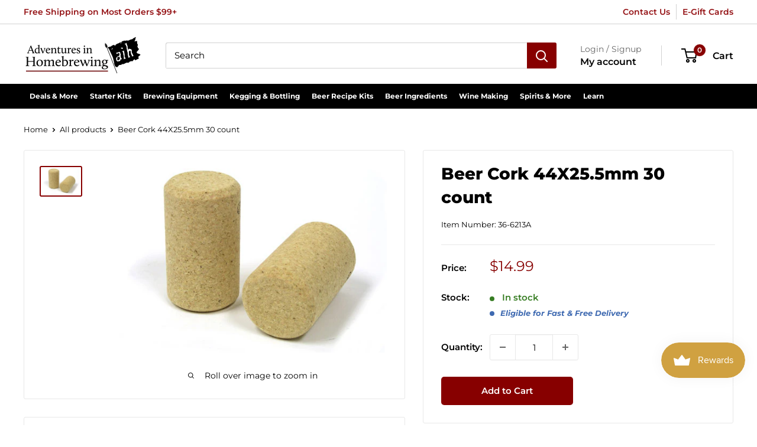

--- FILE ---
content_type: text/html; charset=utf-8
request_url: https://homebrewing.org/products/beer-cork-44x25-5mm-30-count
body_size: 68175
content:
<!doctype html>

<html class="no-js" lang="en">
  <head>
    <meta charset="utf-8">
    <meta name="viewport" content="width=device-width, initial-scale=1.0, height=device-height, minimum-scale=1.0, maximum-scale=1.0">
    <meta name="theme-color" content="#870000">

    

    
    
    
    
     
    
  
<title>Beer Cork 44X25.5mm 30 count
</title><meta name="description" content="Beer cork 44x25.5mm 30 count can be found online at Adventures in Homebrewing along with other beer and wine making ingredients, additives, equipment, hardware, accessories and home brewing supplies."><link rel="canonical" href="https://homebrewing.org/products/beer-cork-44x25-5mm-30-count"><link rel="shortcut icon" href="//homebrewing.org/cdn/shop/files/adventures-in-homebrewing-favicon-1_96x96.png?v=1682354454" type="image/png"><link rel="preload" as="style" href="//homebrewing.org/cdn/shop/t/21/assets/theme.css?v=142564572618017257271695063183">
    <link rel="preload" as="script" href="//homebrewing.org/cdn/shop/t/21/assets/theme.js?v=101243419077971656721688223341">
    <link rel="preconnect" href="https://cdn.shopify.com">
    <link rel="preconnect" href="https://fonts.shopifycdn.com">
    <link rel="dns-prefetch" href="https://productreviews.shopifycdn.com">
    <link rel="dns-prefetch" href="https://ajax.googleapis.com">
    <link rel="dns-prefetch" href="https://maps.googleapis.com">
    <link rel="dns-prefetch" href="https://maps.gstatic.com">

    <meta property="og:type" content="product">
  <meta property="og:title" content="Beer Cork 44X25.5mm 30 count"><meta property="og:image" content="http://homebrewing.org/cdn/shop/products/Belgian-Beer-Bottle-corks.jpg?v=1756932388">
    <meta property="og:image:secure_url" content="https://homebrewing.org/cdn/shop/products/Belgian-Beer-Bottle-corks.jpg?v=1756932388">
    <meta property="og:image:width" content="500">
    <meta property="og:image:height" content="344"><meta property="product:price:amount" content="14.99">
  <meta property="product:price:currency" content="USD"><meta property="og:description" content="Beer cork 44x25.5mm 30 count can be found online at Adventures in Homebrewing along with other beer and wine making ingredients, additives, equipment, hardware, accessories and home brewing supplies."><meta property="og:url" content="https://homebrewing.org/products/beer-cork-44x25-5mm-30-count">
<meta property="og:site_name" content="Adventures in Homebrewing"><meta name="twitter:card" content="summary"><meta name="twitter:title" content="Beer Cork 44X25.5mm 30 count">
  <meta name="twitter:description" content="Beer Cork 44X25.5mm 30 count The Beer Cork is a high-quality closure made of natural cork, specifically designed to fit Belgian-style beer bottles (though not the 375ml that we carry) and to preserve beer flavor and carbonation. This &#39;micro-agglomerated&#39; cork is made of small, uniformly-sized cork granules. Prior to being molded into their final shape, the granules are cleaned with supercritical CO2 to remove harmful chemicals that can affect flavor. Because the corks are designed for a tight fit, a Champagne corker is required to insert the beer corks. After insertion, the straight cork will take on the classic &#39;mushroom&#39; appearance. A cap and wire hood is required to ensure that pressure from the carbonated beer does not force the cork out of the bottle. Form Factor: Straight Material: Natural Cork Composition: Micro-Agglomerated Length: 44 mm Diameter: 25.5 mm California">
  <meta name="twitter:image" content="https://homebrewing.org/cdn/shop/products/Belgian-Beer-Bottle-corks_600x600_crop_center.jpg?v=1756932388">
    <link rel="preload" href="//homebrewing.org/cdn/fonts/montserrat/montserrat_n8.853056e398b4dadf6838423edb7abaa02f651554.woff2" as="font" type="font/woff2" crossorigin><link rel="preload" href="//homebrewing.org/cdn/fonts/montserrat/montserrat_n4.81949fa0ac9fd2021e16436151e8eaa539321637.woff2" as="font" type="font/woff2" crossorigin><style>
  @font-face {
  font-family: Montserrat;
  font-weight: 800;
  font-style: normal;
  font-display: swap;
  src: url("//homebrewing.org/cdn/fonts/montserrat/montserrat_n8.853056e398b4dadf6838423edb7abaa02f651554.woff2") format("woff2"),
       url("//homebrewing.org/cdn/fonts/montserrat/montserrat_n8.9201aba6104751e1b3e48577a5a739fc14862200.woff") format("woff");
}

  @font-face {
  font-family: Montserrat;
  font-weight: 400;
  font-style: normal;
  font-display: swap;
  src: url("//homebrewing.org/cdn/fonts/montserrat/montserrat_n4.81949fa0ac9fd2021e16436151e8eaa539321637.woff2") format("woff2"),
       url("//homebrewing.org/cdn/fonts/montserrat/montserrat_n4.a6c632ca7b62da89c3594789ba828388aac693fe.woff") format("woff");
}

@font-face {
  font-family: Montserrat;
  font-weight: 600;
  font-style: normal;
  font-display: swap;
  src: url("//homebrewing.org/cdn/fonts/montserrat/montserrat_n6.1326b3e84230700ef15b3a29fb520639977513e0.woff2") format("woff2"),
       url("//homebrewing.org/cdn/fonts/montserrat/montserrat_n6.652f051080eb14192330daceed8cd53dfdc5ead9.woff") format("woff");
}

@font-face {
  font-family: Montserrat;
  font-weight: 800;
  font-style: italic;
  font-display: swap;
  src: url("//homebrewing.org/cdn/fonts/montserrat/montserrat_i8.b5b703476aa25307888d32fbbb26f33913f79842.woff2") format("woff2"),
       url("//homebrewing.org/cdn/fonts/montserrat/montserrat_i8.1037a8c7c9042232c15d221799b18df65709cdd0.woff") format("woff");
}


  @font-face {
  font-family: Montserrat;
  font-weight: 700;
  font-style: normal;
  font-display: swap;
  src: url("//homebrewing.org/cdn/fonts/montserrat/montserrat_n7.3c434e22befd5c18a6b4afadb1e3d77c128c7939.woff2") format("woff2"),
       url("//homebrewing.org/cdn/fonts/montserrat/montserrat_n7.5d9fa6e2cae713c8fb539a9876489d86207fe957.woff") format("woff");
}

  @font-face {
  font-family: Montserrat;
  font-weight: 400;
  font-style: italic;
  font-display: swap;
  src: url("//homebrewing.org/cdn/fonts/montserrat/montserrat_i4.5a4ea298b4789e064f62a29aafc18d41f09ae59b.woff2") format("woff2"),
       url("//homebrewing.org/cdn/fonts/montserrat/montserrat_i4.072b5869c5e0ed5b9d2021e4c2af132e16681ad2.woff") format("woff");
}

  @font-face {
  font-family: Montserrat;
  font-weight: 700;
  font-style: italic;
  font-display: swap;
  src: url("//homebrewing.org/cdn/fonts/montserrat/montserrat_i7.a0d4a463df4f146567d871890ffb3c80408e7732.woff2") format("woff2"),
       url("//homebrewing.org/cdn/fonts/montserrat/montserrat_i7.f6ec9f2a0681acc6f8152c40921d2a4d2e1a2c78.woff") format("woff");
}


  :root {
    --default-text-font-size : 15px;
    --base-text-font-size    : 15px;
    --heading-font-family    : Montserrat, sans-serif;
    --heading-font-weight    : 800;
    --heading-font-style     : normal;
    --text-font-family       : Montserrat, sans-serif;
    --text-font-weight       : 400;
    --text-font-style        : normal;
    --text-font-bolder-weight: 600;
    --text-link-decoration   : underline;

    --text-color               : #000000;
    --text-color-rgb           : 0, 0, 0;
    --heading-color            : #000000;
    --border-color             : #e8e8e8;
    --border-color-rgb         : 232, 232, 232;
    --form-border-color        : #dbdbdb;
    --accent-color             : #870000;
    --accent-color-rgb         : 135, 0, 0;
    --link-color               : #870000;
    --link-color-hover         : #3b0000;
    --background               : #ffffff;
    --secondary-background     : #ffffff;
    --secondary-background-rgb : 255, 255, 255;
    --accent-background        : rgba(135, 0, 0, 0.08);

    --input-background: #ffffff;

    --error-color       : #870000;
    --error-background  : rgba(135, 0, 0, 0.07);
    --success-color     : #377d23;
    --success-background: rgba(55, 125, 35, 0.11);

    --primary-button-background      : #870000;
    --primary-button-background-rgb  : 135, 0, 0;
    --primary-button-text-color      : #ffffff;
    --secondary-button-background    : #000000;
    --secondary-button-background-rgb: 0, 0, 0;
    --secondary-button-text-color    : #ffffff;

    --header-background      : #ffffff;
    --header-text-color      : #000000;
    --header-light-text-color: #666666;
    --header-border-color    : rgba(102, 102, 102, 0.3);
    --header-accent-color    : #870000;

    --footer-background-color:    #000000;
    --footer-heading-text-color:  #c7b299;
    --footer-body-text-color:     #ffffff;
    --footer-body-text-color-rgb: 255, 255, 255;
    --footer-accent-color:        #c7b299;
    --footer-accent-color-rgb:    199, 178, 153;
    --footer-border:              none;
    
    --flickity-arrow-color: #b5b5b5;--product-on-sale-accent           : #870000;
    --product-on-sale-accent-rgb       : 135, 0, 0;
    --product-on-sale-color            : #ffffff;
    --product-in-stock-color           : #377d23;
    --product-low-stock-color          : #ff9400;
    --product-sold-out-color           : #8a9297;
    --product-custom-label-1-background: #3f6ab1;
    --product-custom-label-1-color     : #ffffff;
    --product-custom-label-2-background: #8a44ae;
    --product-custom-label-2-color     : #ffffff;
    --product-review-star-color        : #ff9400;

    --mobile-container-gutter : 20px;
    --desktop-container-gutter: 40px;

    /* Shopify related variables */
    --payment-terms-background-color: #ffffff;
  }
</style>

<script>
  // IE11 does not have support for CSS variables, so we have to polyfill them
  if (!(((window || {}).CSS || {}).supports && window.CSS.supports('(--a: 0)'))) {
    const script = document.createElement('script');
    script.type = 'text/javascript';
    script.src = 'https://cdn.jsdelivr.net/npm/css-vars-ponyfill@2';
    script.onload = function() {
      cssVars({});
    };

    document.getElementsByTagName('head')[0].appendChild(script);
  }
</script>


    <script>window.performance && window.performance.mark && window.performance.mark('shopify.content_for_header.start');</script><meta id="shopify-digital-wallet" name="shopify-digital-wallet" content="/62008623325/digital_wallets/dialog">
<meta name="shopify-checkout-api-token" content="6dc00eedd4a74b983d60161954a4f114">
<meta id="in-context-paypal-metadata" data-shop-id="62008623325" data-venmo-supported="false" data-environment="production" data-locale="en_US" data-paypal-v4="true" data-currency="USD">
<link rel="alternate" type="application/json+oembed" href="https://homebrewing.org/products/beer-cork-44x25-5mm-30-count.oembed">
<script async="async" src="/checkouts/internal/preloads.js?locale=en-US"></script>
<link rel="preconnect" href="https://shop.app" crossorigin="anonymous">
<script async="async" src="https://shop.app/checkouts/internal/preloads.js?locale=en-US&shop_id=62008623325" crossorigin="anonymous"></script>
<script id="apple-pay-shop-capabilities" type="application/json">{"shopId":62008623325,"countryCode":"US","currencyCode":"USD","merchantCapabilities":["supports3DS"],"merchantId":"gid:\/\/shopify\/Shop\/62008623325","merchantName":"Adventures in Homebrewing","requiredBillingContactFields":["postalAddress","email","phone"],"requiredShippingContactFields":["postalAddress","email","phone"],"shippingType":"shipping","supportedNetworks":["visa","masterCard","amex","discover","elo","jcb"],"total":{"type":"pending","label":"Adventures in Homebrewing","amount":"1.00"},"shopifyPaymentsEnabled":true,"supportsSubscriptions":true}</script>
<script id="shopify-features" type="application/json">{"accessToken":"6dc00eedd4a74b983d60161954a4f114","betas":["rich-media-storefront-analytics"],"domain":"homebrewing.org","predictiveSearch":true,"shopId":62008623325,"locale":"en"}</script>
<script>var Shopify = Shopify || {};
Shopify.shop = "adventuresinhomebrewing.myshopify.com";
Shopify.locale = "en";
Shopify.currency = {"active":"USD","rate":"1.0"};
Shopify.country = "US";
Shopify.theme = {"name":"Pandectes 2025-12-15","id":136752431325,"schema_name":"Warehouse","schema_version":"2.6.4","theme_store_id":null,"role":"main"};
Shopify.theme.handle = "null";
Shopify.theme.style = {"id":null,"handle":null};
Shopify.cdnHost = "homebrewing.org/cdn";
Shopify.routes = Shopify.routes || {};
Shopify.routes.root = "/";</script>
<script type="module">!function(o){(o.Shopify=o.Shopify||{}).modules=!0}(window);</script>
<script>!function(o){function n(){var o=[];function n(){o.push(Array.prototype.slice.apply(arguments))}return n.q=o,n}var t=o.Shopify=o.Shopify||{};t.loadFeatures=n(),t.autoloadFeatures=n()}(window);</script>
<script>
  window.ShopifyPay = window.ShopifyPay || {};
  window.ShopifyPay.apiHost = "shop.app\/pay";
  window.ShopifyPay.redirectState = null;
</script>
<script id="shop-js-analytics" type="application/json">{"pageType":"product"}</script>
<script defer="defer" async type="module" src="//homebrewing.org/cdn/shopifycloud/shop-js/modules/v2/client.init-shop-cart-sync_BN7fPSNr.en.esm.js"></script>
<script defer="defer" async type="module" src="//homebrewing.org/cdn/shopifycloud/shop-js/modules/v2/chunk.common_Cbph3Kss.esm.js"></script>
<script defer="defer" async type="module" src="//homebrewing.org/cdn/shopifycloud/shop-js/modules/v2/chunk.modal_DKumMAJ1.esm.js"></script>
<script type="module">
  await import("//homebrewing.org/cdn/shopifycloud/shop-js/modules/v2/client.init-shop-cart-sync_BN7fPSNr.en.esm.js");
await import("//homebrewing.org/cdn/shopifycloud/shop-js/modules/v2/chunk.common_Cbph3Kss.esm.js");
await import("//homebrewing.org/cdn/shopifycloud/shop-js/modules/v2/chunk.modal_DKumMAJ1.esm.js");

  window.Shopify.SignInWithShop?.initShopCartSync?.({"fedCMEnabled":true,"windoidEnabled":true});

</script>
<script>
  window.Shopify = window.Shopify || {};
  if (!window.Shopify.featureAssets) window.Shopify.featureAssets = {};
  window.Shopify.featureAssets['shop-js'] = {"shop-cart-sync":["modules/v2/client.shop-cart-sync_CJVUk8Jm.en.esm.js","modules/v2/chunk.common_Cbph3Kss.esm.js","modules/v2/chunk.modal_DKumMAJ1.esm.js"],"init-fed-cm":["modules/v2/client.init-fed-cm_7Fvt41F4.en.esm.js","modules/v2/chunk.common_Cbph3Kss.esm.js","modules/v2/chunk.modal_DKumMAJ1.esm.js"],"init-shop-email-lookup-coordinator":["modules/v2/client.init-shop-email-lookup-coordinator_Cc088_bR.en.esm.js","modules/v2/chunk.common_Cbph3Kss.esm.js","modules/v2/chunk.modal_DKumMAJ1.esm.js"],"init-windoid":["modules/v2/client.init-windoid_hPopwJRj.en.esm.js","modules/v2/chunk.common_Cbph3Kss.esm.js","modules/v2/chunk.modal_DKumMAJ1.esm.js"],"shop-button":["modules/v2/client.shop-button_B0jaPSNF.en.esm.js","modules/v2/chunk.common_Cbph3Kss.esm.js","modules/v2/chunk.modal_DKumMAJ1.esm.js"],"shop-cash-offers":["modules/v2/client.shop-cash-offers_DPIskqss.en.esm.js","modules/v2/chunk.common_Cbph3Kss.esm.js","modules/v2/chunk.modal_DKumMAJ1.esm.js"],"shop-toast-manager":["modules/v2/client.shop-toast-manager_CK7RT69O.en.esm.js","modules/v2/chunk.common_Cbph3Kss.esm.js","modules/v2/chunk.modal_DKumMAJ1.esm.js"],"init-shop-cart-sync":["modules/v2/client.init-shop-cart-sync_BN7fPSNr.en.esm.js","modules/v2/chunk.common_Cbph3Kss.esm.js","modules/v2/chunk.modal_DKumMAJ1.esm.js"],"init-customer-accounts-sign-up":["modules/v2/client.init-customer-accounts-sign-up_CfPf4CXf.en.esm.js","modules/v2/client.shop-login-button_DeIztwXF.en.esm.js","modules/v2/chunk.common_Cbph3Kss.esm.js","modules/v2/chunk.modal_DKumMAJ1.esm.js"],"pay-button":["modules/v2/client.pay-button_CgIwFSYN.en.esm.js","modules/v2/chunk.common_Cbph3Kss.esm.js","modules/v2/chunk.modal_DKumMAJ1.esm.js"],"init-customer-accounts":["modules/v2/client.init-customer-accounts_DQ3x16JI.en.esm.js","modules/v2/client.shop-login-button_DeIztwXF.en.esm.js","modules/v2/chunk.common_Cbph3Kss.esm.js","modules/v2/chunk.modal_DKumMAJ1.esm.js"],"avatar":["modules/v2/client.avatar_BTnouDA3.en.esm.js"],"init-shop-for-new-customer-accounts":["modules/v2/client.init-shop-for-new-customer-accounts_CsZy_esa.en.esm.js","modules/v2/client.shop-login-button_DeIztwXF.en.esm.js","modules/v2/chunk.common_Cbph3Kss.esm.js","modules/v2/chunk.modal_DKumMAJ1.esm.js"],"shop-follow-button":["modules/v2/client.shop-follow-button_BRMJjgGd.en.esm.js","modules/v2/chunk.common_Cbph3Kss.esm.js","modules/v2/chunk.modal_DKumMAJ1.esm.js"],"checkout-modal":["modules/v2/client.checkout-modal_B9Drz_yf.en.esm.js","modules/v2/chunk.common_Cbph3Kss.esm.js","modules/v2/chunk.modal_DKumMAJ1.esm.js"],"shop-login-button":["modules/v2/client.shop-login-button_DeIztwXF.en.esm.js","modules/v2/chunk.common_Cbph3Kss.esm.js","modules/v2/chunk.modal_DKumMAJ1.esm.js"],"lead-capture":["modules/v2/client.lead-capture_DXYzFM3R.en.esm.js","modules/v2/chunk.common_Cbph3Kss.esm.js","modules/v2/chunk.modal_DKumMAJ1.esm.js"],"shop-login":["modules/v2/client.shop-login_CA5pJqmO.en.esm.js","modules/v2/chunk.common_Cbph3Kss.esm.js","modules/v2/chunk.modal_DKumMAJ1.esm.js"],"payment-terms":["modules/v2/client.payment-terms_BxzfvcZJ.en.esm.js","modules/v2/chunk.common_Cbph3Kss.esm.js","modules/v2/chunk.modal_DKumMAJ1.esm.js"]};
</script>
<script>(function() {
  var isLoaded = false;
  function asyncLoad() {
    if (isLoaded) return;
    isLoaded = true;
    var urls = ["https:\/\/js.smile.io\/v1\/smile-shopify.js?shop=adventuresinhomebrewing.myshopify.com","https:\/\/searchanise-ef84.kxcdn.com\/widgets\/shopify\/init.js?a=8Z0J2r3Z5Q\u0026shop=adventuresinhomebrewing.myshopify.com"];
    for (var i = 0; i < urls.length; i++) {
      var s = document.createElement('script');
      s.type = 'text/javascript';
      s.async = true;
      s.src = urls[i];
      var x = document.getElementsByTagName('script')[0];
      x.parentNode.insertBefore(s, x);
    }
  };
  if(window.attachEvent) {
    window.attachEvent('onload', asyncLoad);
  } else {
    window.addEventListener('load', asyncLoad, false);
  }
})();</script>
<script id="__st">var __st={"a":62008623325,"offset":-21600,"reqid":"acb9a213-12de-4a45-a514-09faeb91ec07-1769756994","pageurl":"homebrewing.org\/products\/beer-cork-44x25-5mm-30-count","u":"cc65cf34f6a9","p":"product","rtyp":"product","rid":7561700999389};</script>
<script>window.ShopifyPaypalV4VisibilityTracking = true;</script>
<script id="captcha-bootstrap">!function(){'use strict';const t='contact',e='account',n='new_comment',o=[[t,t],['blogs',n],['comments',n],[t,'customer']],c=[[e,'customer_login'],[e,'guest_login'],[e,'recover_customer_password'],[e,'create_customer']],r=t=>t.map((([t,e])=>`form[action*='/${t}']:not([data-nocaptcha='true']) input[name='form_type'][value='${e}']`)).join(','),a=t=>()=>t?[...document.querySelectorAll(t)].map((t=>t.form)):[];function s(){const t=[...o],e=r(t);return a(e)}const i='password',u='form_key',d=['recaptcha-v3-token','g-recaptcha-response','h-captcha-response',i],f=()=>{try{return window.sessionStorage}catch{return}},m='__shopify_v',_=t=>t.elements[u];function p(t,e,n=!1){try{const o=window.sessionStorage,c=JSON.parse(o.getItem(e)),{data:r}=function(t){const{data:e,action:n}=t;return t[m]||n?{data:e,action:n}:{data:t,action:n}}(c);for(const[e,n]of Object.entries(r))t.elements[e]&&(t.elements[e].value=n);n&&o.removeItem(e)}catch(o){console.error('form repopulation failed',{error:o})}}const l='form_type',E='cptcha';function T(t){t.dataset[E]=!0}const w=window,h=w.document,L='Shopify',v='ce_forms',y='captcha';let A=!1;((t,e)=>{const n=(g='f06e6c50-85a8-45c8-87d0-21a2b65856fe',I='https://cdn.shopify.com/shopifycloud/storefront-forms-hcaptcha/ce_storefront_forms_captcha_hcaptcha.v1.5.2.iife.js',D={infoText:'Protected by hCaptcha',privacyText:'Privacy',termsText:'Terms'},(t,e,n)=>{const o=w[L][v],c=o.bindForm;if(c)return c(t,g,e,D).then(n);var r;o.q.push([[t,g,e,D],n]),r=I,A||(h.body.append(Object.assign(h.createElement('script'),{id:'captcha-provider',async:!0,src:r})),A=!0)});var g,I,D;w[L]=w[L]||{},w[L][v]=w[L][v]||{},w[L][v].q=[],w[L][y]=w[L][y]||{},w[L][y].protect=function(t,e){n(t,void 0,e),T(t)},Object.freeze(w[L][y]),function(t,e,n,w,h,L){const[v,y,A,g]=function(t,e,n){const i=e?o:[],u=t?c:[],d=[...i,...u],f=r(d),m=r(i),_=r(d.filter((([t,e])=>n.includes(e))));return[a(f),a(m),a(_),s()]}(w,h,L),I=t=>{const e=t.target;return e instanceof HTMLFormElement?e:e&&e.form},D=t=>v().includes(t);t.addEventListener('submit',(t=>{const e=I(t);if(!e)return;const n=D(e)&&!e.dataset.hcaptchaBound&&!e.dataset.recaptchaBound,o=_(e),c=g().includes(e)&&(!o||!o.value);(n||c)&&t.preventDefault(),c&&!n&&(function(t){try{if(!f())return;!function(t){const e=f();if(!e)return;const n=_(t);if(!n)return;const o=n.value;o&&e.removeItem(o)}(t);const e=Array.from(Array(32),(()=>Math.random().toString(36)[2])).join('');!function(t,e){_(t)||t.append(Object.assign(document.createElement('input'),{type:'hidden',name:u})),t.elements[u].value=e}(t,e),function(t,e){const n=f();if(!n)return;const o=[...t.querySelectorAll(`input[type='${i}']`)].map((({name:t})=>t)),c=[...d,...o],r={};for(const[a,s]of new FormData(t).entries())c.includes(a)||(r[a]=s);n.setItem(e,JSON.stringify({[m]:1,action:t.action,data:r}))}(t,e)}catch(e){console.error('failed to persist form',e)}}(e),e.submit())}));const S=(t,e)=>{t&&!t.dataset[E]&&(n(t,e.some((e=>e===t))),T(t))};for(const o of['focusin','change'])t.addEventListener(o,(t=>{const e=I(t);D(e)&&S(e,y())}));const B=e.get('form_key'),M=e.get(l),P=B&&M;t.addEventListener('DOMContentLoaded',(()=>{const t=y();if(P)for(const e of t)e.elements[l].value===M&&p(e,B);[...new Set([...A(),...v().filter((t=>'true'===t.dataset.shopifyCaptcha))])].forEach((e=>S(e,t)))}))}(h,new URLSearchParams(w.location.search),n,t,e,['guest_login'])})(!0,!0)}();</script>
<script integrity="sha256-4kQ18oKyAcykRKYeNunJcIwy7WH5gtpwJnB7kiuLZ1E=" data-source-attribution="shopify.loadfeatures" defer="defer" src="//homebrewing.org/cdn/shopifycloud/storefront/assets/storefront/load_feature-a0a9edcb.js" crossorigin="anonymous"></script>
<script crossorigin="anonymous" defer="defer" src="//homebrewing.org/cdn/shopifycloud/storefront/assets/shopify_pay/storefront-65b4c6d7.js?v=20250812"></script>
<script data-source-attribution="shopify.dynamic_checkout.dynamic.init">var Shopify=Shopify||{};Shopify.PaymentButton=Shopify.PaymentButton||{isStorefrontPortableWallets:!0,init:function(){window.Shopify.PaymentButton.init=function(){};var t=document.createElement("script");t.src="https://homebrewing.org/cdn/shopifycloud/portable-wallets/latest/portable-wallets.en.js",t.type="module",document.head.appendChild(t)}};
</script>
<script data-source-attribution="shopify.dynamic_checkout.buyer_consent">
  function portableWalletsHideBuyerConsent(e){var t=document.getElementById("shopify-buyer-consent"),n=document.getElementById("shopify-subscription-policy-button");t&&n&&(t.classList.add("hidden"),t.setAttribute("aria-hidden","true"),n.removeEventListener("click",e))}function portableWalletsShowBuyerConsent(e){var t=document.getElementById("shopify-buyer-consent"),n=document.getElementById("shopify-subscription-policy-button");t&&n&&(t.classList.remove("hidden"),t.removeAttribute("aria-hidden"),n.addEventListener("click",e))}window.Shopify?.PaymentButton&&(window.Shopify.PaymentButton.hideBuyerConsent=portableWalletsHideBuyerConsent,window.Shopify.PaymentButton.showBuyerConsent=portableWalletsShowBuyerConsent);
</script>
<script data-source-attribution="shopify.dynamic_checkout.cart.bootstrap">document.addEventListener("DOMContentLoaded",(function(){function t(){return document.querySelector("shopify-accelerated-checkout-cart, shopify-accelerated-checkout")}if(t())Shopify.PaymentButton.init();else{new MutationObserver((function(e,n){t()&&(Shopify.PaymentButton.init(),n.disconnect())})).observe(document.body,{childList:!0,subtree:!0})}}));
</script>
<link id="shopify-accelerated-checkout-styles" rel="stylesheet" media="screen" href="https://homebrewing.org/cdn/shopifycloud/portable-wallets/latest/accelerated-checkout-backwards-compat.css" crossorigin="anonymous">
<style id="shopify-accelerated-checkout-cart">
        #shopify-buyer-consent {
  margin-top: 1em;
  display: inline-block;
  width: 100%;
}

#shopify-buyer-consent.hidden {
  display: none;
}

#shopify-subscription-policy-button {
  background: none;
  border: none;
  padding: 0;
  text-decoration: underline;
  font-size: inherit;
  cursor: pointer;
}

#shopify-subscription-policy-button::before {
  box-shadow: none;
}

      </style>

<script>window.performance && window.performance.mark && window.performance.mark('shopify.content_for_header.end');</script>

<script>
    window.BOLD = window.BOLD || {};
        window.BOLD.options = window.BOLD.options || {};
        window.BOLD.options.settings = window.BOLD.options.settings || {};
        window.BOLD.options.settings.v1_variant_mode = window.BOLD.options.settings.v1_variant_mode || true;
        window.BOLD.options.settings.hybrid_fix_auto_insert_inputs =
        window.BOLD.options.settings.hybrid_fix_auto_insert_inputs || true;
</script>

<script>window.BOLD = window.BOLD || {};
    window.BOLD.common = window.BOLD.common || {};
    window.BOLD.common.Shopify = window.BOLD.common.Shopify || {};
    window.BOLD.common.Shopify.shop = {
      domain: 'homebrewing.org',
      permanent_domain: 'adventuresinhomebrewing.myshopify.com',
      url: 'https://homebrewing.org',
      secure_url: 'https://homebrewing.org',
      money_format: "${{amount}}",
      currency: "USD"
    };
    window.BOLD.common.Shopify.customer = {
      id: null,
      tags: null,
    };
    window.BOLD.common.Shopify.cart = {"note":null,"attributes":{},"original_total_price":0,"total_price":0,"total_discount":0,"total_weight":0.0,"item_count":0,"items":[],"requires_shipping":false,"currency":"USD","items_subtotal_price":0,"cart_level_discount_applications":[],"checkout_charge_amount":0};
    window.BOLD.common.template = 'product';window.BOLD.common.Shopify.formatMoney = function(money, format) {
        function n(t, e) {
            return "undefined" == typeof t ? e : t
        }
        function r(t, e, r, i) {
            if (e = n(e, 2),
                r = n(r, ","),
                i = n(i, "."),
            isNaN(t) || null == t)
                return 0;
            t = (t / 100).toFixed(e);
            var o = t.split(".")
                , a = o[0].replace(/(\d)(?=(\d\d\d)+(?!\d))/g, "$1" + r)
                , s = o[1] ? i + o[1] : "";
            return a + s
        }
        "string" == typeof money && (money = money.replace(".", ""));
        var i = ""
            , o = /\{\{\s*(\w+)\s*\}\}/
            , a = format || window.BOLD.common.Shopify.shop.money_format || window.Shopify.money_format || "$ {{ amount }}";
        switch (a.match(o)[1]) {
            case "amount":
                i = r(money, 2, ",", ".");
                break;
            case "amount_no_decimals":
                i = r(money, 0, ",", ".");
                break;
            case "amount_with_comma_separator":
                i = r(money, 2, ".", ",");
                break;
            case "amount_no_decimals_with_comma_separator":
                i = r(money, 0, ".", ",");
                break;
            case "amount_with_space_separator":
                i = r(money, 2, " ", ",");
                break;
            case "amount_no_decimals_with_space_separator":
                i = r(money, 0, " ", ",");
                break;
            case "amount_with_apostrophe_separator":
                i = r(money, 2, "'", ".");
                break;
        }
        return a.replace(o, i);
    };
    window.BOLD.common.Shopify.saveProduct = function (handle, product) {
      if (typeof handle === 'string' && typeof window.BOLD.common.Shopify.products[handle] === 'undefined') {
        if (typeof product === 'number') {
          window.BOLD.common.Shopify.handles[product] = handle;
          product = { id: product };
        }
        window.BOLD.common.Shopify.products[handle] = product;
      }
    };
    window.BOLD.common.Shopify.saveVariant = function (variant_id, variant) {
      if (typeof variant_id === 'number' && typeof window.BOLD.common.Shopify.variants[variant_id] === 'undefined') {
        window.BOLD.common.Shopify.variants[variant_id] = variant;
      }
    };window.BOLD.common.Shopify.products = window.BOLD.common.Shopify.products || {};
    window.BOLD.common.Shopify.variants = window.BOLD.common.Shopify.variants || {};
    window.BOLD.common.Shopify.handles = window.BOLD.common.Shopify.handles || {};window.BOLD.common.Shopify.handle = "beer-cork-44x25-5mm-30-count"
window.BOLD.common.Shopify.saveProduct("beer-cork-44x25-5mm-30-count", 7561700999389);window.BOLD.common.Shopify.saveVariant(42385642193117, { product_id: 7561700999389, product_handle: "beer-cork-44x25-5mm-30-count", price: 1499, group_id: '', csp_metafield: {}});window.BOLD.apps_installed = {"Product Options":2} || {};window.BOLD.common.Shopify.metafields = window.BOLD.common.Shopify.metafields || {};window.BOLD.common.Shopify.metafields["bold_rp"] = {};window.BOLD.common.Shopify.metafields["bold_csp_defaults"] = {};window.BOLD.common.cacheParams = window.BOLD.common.cacheParams || {};
    window.BOLD.common.cacheParams.options = 1668005132;
</script>

<script>
    window.BOLD.common.cacheParams.options = 1769466283;
</script>
<link href="//homebrewing.org/cdn/shop/t/21/assets/bold-options.css?v=123160307633435409531688223341" rel="stylesheet" type="text/css" media="all" />
<script defer src="https://options.shopapps.site/js/options.js"></script><link rel="stylesheet" href="//homebrewing.org/cdn/shop/t/21/assets/theme.css?v=142564572618017257271695063183">

    
  <script type="application/ld+json">
  {
    "@context": "http://schema.org",
    "@type": "Product",
    "offers": [{
          "@type": "Offer",
          "name": "Default Title",
          "availability":"https://schema.org/InStock",
          "price": 14.99,
          "priceCurrency": "USD",
          "priceValidUntil": "2026-02-09","sku": "36-6213A","url": "/products/beer-cork-44x25-5mm-30-count?variant=42385642193117"
        }
],
      "mpn": "6213C",
      "productId": "6213C",
    "brand": {
      "name": "vendor-unknown"
    },
    "name": "Beer Cork 44X25.5mm 30 count",
    "description": "Beer Cork 44X25.5mm 30 count\nThe Beer Cork is a high-quality closure made of natural cork, specifically designed to fit Belgian-style beer bottles (though not the 375ml that we carry) and to preserve beer flavor and carbonation. This 'micro-agglomerated' cork is made of small, uniformly-sized cork granules. Prior to being molded into their final shape, the granules are cleaned with supercritical CO2 to remove harmful chemicals that can affect flavor. Because the corks are designed for a tight fit, a Champagne corker is required to insert the beer corks. After insertion, the straight cork will take on the classic 'mushroom' appearance. A cap and wire hood is required to ensure that pressure from the carbonated beer does not force the cork out of the bottle.\n\nForm Factor: Straight\nMaterial: Natural Cork\nComposition: Micro-Agglomerated\nLength: 44 mm\nDiameter: 25.5 mm\n\r\nCalifornia Proposition 65\r\n⚠ Proposition 65 Warning: This product contains chemicals known to the State of California to cause cancer and\/or birth defects or other reproductive harm.\r\n",
    "category": "Wine Making",
    "url": "/products/beer-cork-44x25-5mm-30-count",
    "sku": "36-6213A",
    "image": {
      "@type": "ImageObject",
      "url": "https://homebrewing.org/cdn/shop/products/Belgian-Beer-Bottle-corks_1024x.jpg?v=1756932388",
      "image": "https://homebrewing.org/cdn/shop/products/Belgian-Beer-Bottle-corks_1024x.jpg?v=1756932388",
      "name": "Beer Cork 44X25.5mm 30 count",
      "width": "1024",
      "height": "1024"
    }
  }
  </script>



  <script type="application/ld+json">
  {
    "@context": "http://schema.org",
    "@type": "BreadcrumbList",
  "itemListElement": [{
      "@type": "ListItem",
      "position": 1,
      "name": "Home",
      "item": "https://homebrewing.org"
    },{
          "@type": "ListItem",
          "position": 2,
          "name": "Beer Cork 44X25.5mm 30 count",
          "item": "https://homebrewing.org/products/beer-cork-44x25-5mm-30-count"
        }]
  }
  </script>


    <script>
      // This allows to expose several variables to the global scope, to be used in scripts
      window.theme = {
        pageType: "product",
        cartCount: 0,
        moneyFormat: "${{amount}}",
        moneyWithCurrencyFormat: "${{amount}} USD",
        currencyCodeEnabled: false,
        showDiscount: false,
        discountMode: "saving",
        searchMode: "product",
        searchUnavailableProducts: "last",
        cartType: "page"
      };

      window.routes = {
        rootUrl: "\/",
        rootUrlWithoutSlash: '',
        cartUrl: "\/cart",
        cartAddUrl: "\/cart\/add",
        cartChangeUrl: "\/cart\/change",
        searchUrl: "\/search",
        productRecommendationsUrl: "\/recommendations\/products"
      };

      window.languages = {
        productRegularPrice: "Regular price",
        productSalePrice: "Sale price",
        collectionOnSaleLabel: "Save {{savings}}",
        productFormUnavailable: "Unavailable",
        productFormAddToCart: "Add to Cart",
        productFormSoldOut: "Sold out",
        productAdded: "Product has been added to your cart",
        productAddedShort: "Added!",
        shippingEstimatorNoResults: "No shipping could be found for your address.",
        shippingEstimatorOneResult: "There is one shipping rate for your address:",
        shippingEstimatorMultipleResults: "There are {{count}} shipping rates for your address:",
        shippingEstimatorErrors: "There are some errors:"
      };

      window.lazySizesConfig = {
        loadHidden: false,
        hFac: 0.8,
        expFactor: 3,
        customMedia: {
          '--phone': '(max-width: 640px)',
          '--tablet': '(min-width: 641px) and (max-width: 1023px)',
          '--lap': '(min-width: 1024px)'
        }
      };

      document.documentElement.className = document.documentElement.className.replace('no-js', 'js');
    </script><script src="//homebrewing.org/cdn/shop/t/21/assets/theme.js?v=101243419077971656721688223341" defer></script>
    <script src="//homebrewing.org/cdn/shop/t/21/assets/custom.js?v=102476495355921946141688223341" defer></script>
    <script src="https://ajax.googleapis.com/ajax/libs/jquery/3.6.0/jquery.min.js"></script><script>
        (function () {
          window.onpageshow = function() {
            // We force re-freshing the cart content onpageshow, as most browsers will serve a cache copy when hitting the
            // back button, which cause staled data
            document.documentElement.dispatchEvent(new CustomEvent('cart:refresh', {
              bubbles: true,
              detail: {scrollToTop: false}
            }));
          };
        })();
      </script>
<!-- Start of Judge.me Core -->
<link rel="dns-prefetch" href="https://cdn.judge.me/">
<script data-cfasync='false' class='jdgm-settings-script'>window.jdgmSettings={"pagination":5,"disable_web_reviews":true,"badge_no_review_text":"No reviews","badge_n_reviews_text":"{{ n }} review/reviews","hide_badge_preview_if_no_reviews":true,"badge_hide_text":false,"enforce_center_preview_badge":false,"widget_title":"Customer Reviews","widget_open_form_text":"Write a review","widget_close_form_text":"Cancel review","widget_refresh_page_text":"Refresh page","widget_summary_text":"Based on {{ number_of_reviews }} review/reviews","widget_no_review_text":"Be the first to write a review","widget_name_field_text":"Display name","widget_verified_name_field_text":"Verified Name (public)","widget_name_placeholder_text":"Display name","widget_required_field_error_text":"This field is required.","widget_email_field_text":"Email address","widget_verified_email_field_text":"Verified Email (private, can not be edited)","widget_email_placeholder_text":"Your email address","widget_email_field_error_text":"Please enter a valid email address.","widget_rating_field_text":"Rating","widget_review_title_field_text":"Review Title","widget_review_title_placeholder_text":"Give your review a title","widget_review_body_field_text":"Review content","widget_review_body_placeholder_text":"Start writing here...","widget_pictures_field_text":"Picture/Video (optional)","widget_submit_review_text":"Submit Review","widget_submit_verified_review_text":"Submit Verified Review","widget_submit_success_msg_with_auto_publish":"Thank you! Please refresh the page in a few moments to see your review. You can remove or edit your review by logging into \u003ca href='https://judge.me/login' target='_blank' rel='nofollow noopener'\u003eJudge.me\u003c/a\u003e","widget_submit_success_msg_no_auto_publish":"Thank you! Your review will be published as soon as it is approved by the shop admin. You can remove or edit your review by logging into \u003ca href='https://judge.me/login' target='_blank' rel='nofollow noopener'\u003eJudge.me\u003c/a\u003e","widget_show_default_reviews_out_of_total_text":"Showing {{ n_reviews_shown }} out of {{ n_reviews }} reviews.","widget_show_all_link_text":"Show all","widget_show_less_link_text":"Show less","widget_author_said_text":"{{ reviewer_name }} said:","widget_days_text":"{{ n }} days ago","widget_weeks_text":"{{ n }} week/weeks ago","widget_months_text":"{{ n }} month/months ago","widget_years_text":"{{ n }} year/years ago","widget_yesterday_text":"Yesterday","widget_today_text":"Today","widget_replied_text":"\u003e\u003e {{ shop_name }} replied:","widget_read_more_text":"Read more","widget_reviewer_name_as_initial":"","widget_rating_filter_color":"#fbcd0a","widget_rating_filter_see_all_text":"See all reviews","widget_sorting_most_recent_text":"Most Recent","widget_sorting_highest_rating_text":"Highest Rating","widget_sorting_lowest_rating_text":"Lowest Rating","widget_sorting_with_pictures_text":"Only Pictures","widget_sorting_most_helpful_text":"Most Helpful","widget_open_question_form_text":"Ask a question","widget_reviews_subtab_text":"Reviews","widget_questions_subtab_text":"Questions","widget_question_label_text":"Question","widget_answer_label_text":"Answer","widget_question_placeholder_text":"Write your question here","widget_submit_question_text":"Submit Question","widget_question_submit_success_text":"Thank you for your question! We will notify you once it gets answered.","verified_badge_text":"Verified","verified_badge_bg_color":"","verified_badge_text_color":"","verified_badge_placement":"left-of-reviewer-name","widget_review_max_height":"","widget_hide_border":false,"widget_social_share":false,"widget_thumb":false,"widget_review_location_show":false,"widget_location_format":"country_iso_code","all_reviews_include_out_of_store_products":true,"all_reviews_out_of_store_text":"(out of store)","all_reviews_pagination":100,"all_reviews_product_name_prefix_text":"about","enable_review_pictures":true,"enable_question_anwser":true,"widget_theme":"","review_date_format":"mm/dd/yyyy","default_sort_method":"most-recent","widget_product_reviews_subtab_text":"Product Reviews","widget_shop_reviews_subtab_text":"Shop Reviews","widget_other_products_reviews_text":"Reviews for other products","widget_store_reviews_subtab_text":"Store reviews","widget_no_store_reviews_text":"This store hasn't received any reviews yet","widget_web_restriction_product_reviews_text":"This product hasn't received any reviews yet","widget_no_items_text":"No items found","widget_show_more_text":"Show more","widget_write_a_store_review_text":"Write a Store Review","widget_other_languages_heading":"Reviews in Other Languages","widget_translate_review_text":"Translate review to {{ language }}","widget_translating_review_text":"Translating...","widget_show_original_translation_text":"Show original ({{ language }})","widget_translate_review_failed_text":"Review couldn't be translated.","widget_translate_review_retry_text":"Retry","widget_translate_review_try_again_later_text":"Try again later","show_product_url_for_grouped_product":false,"widget_sorting_pictures_first_text":"Pictures First","show_pictures_on_all_rev_page_mobile":false,"show_pictures_on_all_rev_page_desktop":false,"floating_tab_hide_mobile_install_preference":false,"floating_tab_button_name":"★ Reviews","floating_tab_title":"Let customers speak for us","floating_tab_button_color":"","floating_tab_button_background_color":"","floating_tab_url":"","floating_tab_url_enabled":false,"floating_tab_tab_style":"text","all_reviews_text_badge_text":"Customers rate us {{ shop.metafields.judgeme.all_reviews_rating | round: 1 }}/5 based on {{ shop.metafields.judgeme.all_reviews_count }} reviews.","all_reviews_text_badge_text_branded_style":"{{ shop.metafields.judgeme.all_reviews_rating | round: 1 }} out of 5 stars based on {{ shop.metafields.judgeme.all_reviews_count }} reviews","is_all_reviews_text_badge_a_link":false,"show_stars_for_all_reviews_text_badge":false,"all_reviews_text_badge_url":"","all_reviews_text_style":"text","all_reviews_text_color_style":"judgeme_brand_color","all_reviews_text_color":"#108474","all_reviews_text_show_jm_brand":true,"featured_carousel_show_header":true,"featured_carousel_title":"Let customers speak for us","testimonials_carousel_title":"Customers are saying","videos_carousel_title":"Real customer stories","cards_carousel_title":"Customers are saying","featured_carousel_count_text":"from {{ n }} reviews","featured_carousel_add_link_to_all_reviews_page":false,"featured_carousel_url":"","featured_carousel_show_images":true,"featured_carousel_autoslide_interval":5,"featured_carousel_arrows_on_the_sides":false,"featured_carousel_height":250,"featured_carousel_width":80,"featured_carousel_image_size":0,"featured_carousel_image_height":250,"featured_carousel_arrow_color":"#eeeeee","verified_count_badge_style":"vintage","verified_count_badge_orientation":"horizontal","verified_count_badge_color_style":"judgeme_brand_color","verified_count_badge_color":"#108474","is_verified_count_badge_a_link":false,"verified_count_badge_url":"","verified_count_badge_show_jm_brand":true,"widget_rating_preset_default":5,"widget_first_sub_tab":"product-reviews","widget_show_histogram":true,"widget_histogram_use_custom_color":true,"widget_pagination_use_custom_color":false,"widget_star_use_custom_color":false,"widget_verified_badge_use_custom_color":false,"widget_write_review_use_custom_color":false,"picture_reminder_submit_button":"Upload Pictures","enable_review_videos":false,"mute_video_by_default":false,"widget_sorting_videos_first_text":"Videos First","widget_review_pending_text":"Pending","featured_carousel_items_for_large_screen":3,"social_share_options_order":"Facebook,Twitter","remove_microdata_snippet":true,"disable_json_ld":false,"enable_json_ld_products":false,"preview_badge_show_question_text":false,"preview_badge_no_question_text":"No questions","preview_badge_n_question_text":"{{ number_of_questions }} question/questions","qa_badge_show_icon":false,"qa_badge_position":"same-row","remove_judgeme_branding":false,"widget_add_search_bar":false,"widget_search_bar_placeholder":"Search","widget_sorting_verified_only_text":"Verified only","featured_carousel_theme":"default","featured_carousel_show_rating":true,"featured_carousel_show_title":true,"featured_carousel_show_body":true,"featured_carousel_show_date":false,"featured_carousel_show_reviewer":true,"featured_carousel_show_product":false,"featured_carousel_header_background_color":"#108474","featured_carousel_header_text_color":"#ffffff","featured_carousel_name_product_separator":"reviewed","featured_carousel_full_star_background":"#108474","featured_carousel_empty_star_background":"#dadada","featured_carousel_vertical_theme_background":"#f9fafb","featured_carousel_verified_badge_enable":false,"featured_carousel_verified_badge_color":"#108474","featured_carousel_border_style":"round","featured_carousel_review_line_length_limit":3,"featured_carousel_more_reviews_button_text":"Read more reviews","featured_carousel_view_product_button_text":"View product","all_reviews_page_load_reviews_on":"scroll","all_reviews_page_load_more_text":"Load More Reviews","disable_fb_tab_reviews":false,"enable_ajax_cdn_cache":false,"widget_public_name_text":"displayed publicly like","default_reviewer_name":"John Smith","default_reviewer_name_has_non_latin":true,"widget_reviewer_anonymous":"Anonymous","medals_widget_title":"Judge.me Review Medals","medals_widget_background_color":"#f9fafb","medals_widget_position":"footer_all_pages","medals_widget_border_color":"#f9fafb","medals_widget_verified_text_position":"left","medals_widget_use_monochromatic_version":false,"medals_widget_elements_color":"#108474","show_reviewer_avatar":true,"widget_invalid_yt_video_url_error_text":"Not a YouTube video URL","widget_max_length_field_error_text":"Please enter no more than {0} characters.","widget_show_country_flag":false,"widget_show_collected_via_shop_app":true,"widget_verified_by_shop_badge_style":"light","widget_verified_by_shop_text":"Verified by Shop","widget_show_photo_gallery":false,"widget_load_with_code_splitting":true,"widget_ugc_install_preference":false,"widget_ugc_title":"Made by us, Shared by you","widget_ugc_subtitle":"Tag us to see your picture featured in our page","widget_ugc_arrows_color":"#ffffff","widget_ugc_primary_button_text":"Buy Now","widget_ugc_primary_button_background_color":"#108474","widget_ugc_primary_button_text_color":"#ffffff","widget_ugc_primary_button_border_width":"0","widget_ugc_primary_button_border_style":"none","widget_ugc_primary_button_border_color":"#108474","widget_ugc_primary_button_border_radius":"25","widget_ugc_secondary_button_text":"Load More","widget_ugc_secondary_button_background_color":"#ffffff","widget_ugc_secondary_button_text_color":"#108474","widget_ugc_secondary_button_border_width":"2","widget_ugc_secondary_button_border_style":"solid","widget_ugc_secondary_button_border_color":"#108474","widget_ugc_secondary_button_border_radius":"25","widget_ugc_reviews_button_text":"View Reviews","widget_ugc_reviews_button_background_color":"#ffffff","widget_ugc_reviews_button_text_color":"#108474","widget_ugc_reviews_button_border_width":"2","widget_ugc_reviews_button_border_style":"solid","widget_ugc_reviews_button_border_color":"#108474","widget_ugc_reviews_button_border_radius":"25","widget_ugc_reviews_button_link_to":"judgeme-reviews-page","widget_ugc_show_post_date":true,"widget_ugc_max_width":"800","widget_rating_metafield_value_type":true,"widget_primary_color":"#000000","widget_enable_secondary_color":false,"widget_secondary_color":"#edf5f5","widget_summary_average_rating_text":"{{ average_rating }} out of 5","widget_media_grid_title":"Customer photos \u0026 videos","widget_media_grid_see_more_text":"See more","widget_round_style":false,"widget_show_product_medals":true,"widget_verified_by_judgeme_text":"Verified by Judge.me","widget_show_store_medals":true,"widget_verified_by_judgeme_text_in_store_medals":"Verified by Judge.me","widget_media_field_exceed_quantity_message":"Sorry, we can only accept {{ max_media }} for one review.","widget_media_field_exceed_limit_message":"{{ file_name }} is too large, please select a {{ media_type }} less than {{ size_limit }}MB.","widget_review_submitted_text":"Review Submitted!","widget_question_submitted_text":"Question Submitted!","widget_close_form_text_question":"Cancel","widget_write_your_answer_here_text":"Write your answer here","widget_enabled_branded_link":true,"widget_show_collected_by_judgeme":false,"widget_reviewer_name_color":"","widget_write_review_text_color":"","widget_write_review_bg_color":"","widget_collected_by_judgeme_text":"collected by Judge.me","widget_pagination_type":"standard","widget_load_more_text":"Load More","widget_load_more_color":"#108474","widget_full_review_text":"Full Review","widget_read_more_reviews_text":"Read More Reviews","widget_read_questions_text":"Read Questions","widget_questions_and_answers_text":"Questions \u0026 Answers","widget_verified_by_text":"Verified by","widget_verified_text":"Verified","widget_number_of_reviews_text":"{{ number_of_reviews }} reviews","widget_back_button_text":"Back","widget_next_button_text":"Next","widget_custom_forms_filter_button":"Filters","custom_forms_style":"vertical","widget_show_review_information":false,"how_reviews_are_collected":"How reviews are collected?","widget_show_review_keywords":false,"widget_gdpr_statement":"How we use your data: We'll only contact you about the review you left, and only if necessary. By submitting your review, you agree to Judge.me's \u003ca href='https://judge.me/terms' target='_blank' rel='nofollow noopener'\u003eterms\u003c/a\u003e, \u003ca href='https://judge.me/privacy' target='_blank' rel='nofollow noopener'\u003eprivacy\u003c/a\u003e and \u003ca href='https://judge.me/content-policy' target='_blank' rel='nofollow noopener'\u003econtent\u003c/a\u003e policies.","widget_multilingual_sorting_enabled":false,"widget_translate_review_content_enabled":false,"widget_translate_review_content_method":"manual","popup_widget_review_selection":"automatically_with_pictures","popup_widget_round_border_style":true,"popup_widget_show_title":true,"popup_widget_show_body":true,"popup_widget_show_reviewer":false,"popup_widget_show_product":true,"popup_widget_show_pictures":true,"popup_widget_use_review_picture":true,"popup_widget_show_on_home_page":true,"popup_widget_show_on_product_page":true,"popup_widget_show_on_collection_page":true,"popup_widget_show_on_cart_page":true,"popup_widget_position":"bottom_left","popup_widget_first_review_delay":5,"popup_widget_duration":5,"popup_widget_interval":5,"popup_widget_review_count":5,"popup_widget_hide_on_mobile":true,"review_snippet_widget_round_border_style":true,"review_snippet_widget_card_color":"#FFFFFF","review_snippet_widget_slider_arrows_background_color":"#FFFFFF","review_snippet_widget_slider_arrows_color":"#000000","review_snippet_widget_star_color":"#108474","show_product_variant":false,"all_reviews_product_variant_label_text":"Variant: ","widget_show_verified_branding":false,"widget_ai_summary_title":"Customers say","widget_ai_summary_disclaimer":"AI-powered review summary based on recent customer reviews","widget_show_ai_summary":false,"widget_show_ai_summary_bg":false,"widget_show_review_title_input":true,"redirect_reviewers_invited_via_email":"review_widget","request_store_review_after_product_review":false,"request_review_other_products_in_order":false,"review_form_color_scheme":"default","review_form_corner_style":"square","review_form_star_color":{},"review_form_text_color":"#333333","review_form_background_color":"#ffffff","review_form_field_background_color":"#fafafa","review_form_button_color":{},"review_form_button_text_color":"#ffffff","review_form_modal_overlay_color":"#000000","review_content_screen_title_text":"How would you rate this product?","review_content_introduction_text":"We would love it if you would share a bit about your experience.","store_review_form_title_text":"How would you rate this store?","store_review_form_introduction_text":"We would love it if you would share a bit about your experience.","show_review_guidance_text":true,"one_star_review_guidance_text":"Poor","five_star_review_guidance_text":"Great","customer_information_screen_title_text":"About you","customer_information_introduction_text":"Please tell us more about you.","custom_questions_screen_title_text":"Your experience in more detail","custom_questions_introduction_text":"Here are a few questions to help us understand more about your experience.","review_submitted_screen_title_text":"Thanks for your review!","review_submitted_screen_thank_you_text":"We are processing it and it will appear on the store soon.","review_submitted_screen_email_verification_text":"Please confirm your email by clicking the link we just sent you. This helps us keep reviews authentic.","review_submitted_request_store_review_text":"Would you like to share your experience of shopping with us?","review_submitted_review_other_products_text":"Would you like to review these products?","store_review_screen_title_text":"Would you like to share your experience of shopping with us?","store_review_introduction_text":"We value your feedback and use it to improve. Please share any thoughts or suggestions you have.","reviewer_media_screen_title_picture_text":"Share a picture","reviewer_media_introduction_picture_text":"Upload a photo to support your review.","reviewer_media_screen_title_video_text":"Share a video","reviewer_media_introduction_video_text":"Upload a video to support your review.","reviewer_media_screen_title_picture_or_video_text":"Share a picture or video","reviewer_media_introduction_picture_or_video_text":"Upload a photo or video to support your review.","reviewer_media_youtube_url_text":"Paste your Youtube URL here","advanced_settings_next_step_button_text":"Next","advanced_settings_close_review_button_text":"Close","modal_write_review_flow":false,"write_review_flow_required_text":"Required","write_review_flow_privacy_message_text":"We respect your privacy.","write_review_flow_anonymous_text":"Post review as anonymous","write_review_flow_visibility_text":"This won't be visible to other customers.","write_review_flow_multiple_selection_help_text":"Select as many as you like","write_review_flow_single_selection_help_text":"Select one option","write_review_flow_required_field_error_text":"This field is required","write_review_flow_invalid_email_error_text":"Please enter a valid email address","write_review_flow_max_length_error_text":"Max. {{ max_length }} characters.","write_review_flow_media_upload_text":"\u003cb\u003eClick to upload\u003c/b\u003e or drag and drop","write_review_flow_gdpr_statement":"We'll only contact you about your review if necessary. By submitting your review, you agree to our \u003ca href='https://judge.me/terms' target='_blank' rel='nofollow noopener'\u003eterms and conditions\u003c/a\u003e and \u003ca href='https://judge.me/privacy' target='_blank' rel='nofollow noopener'\u003eprivacy policy\u003c/a\u003e.","rating_only_reviews_enabled":false,"show_negative_reviews_help_screen":false,"new_review_flow_help_screen_rating_threshold":3,"negative_review_resolution_screen_title_text":"Tell us more","negative_review_resolution_text":"Your experience matters to us. If there were issues with your purchase, we're here to help. Feel free to reach out to us, we'd love the opportunity to make things right.","negative_review_resolution_button_text":"Contact us","negative_review_resolution_proceed_with_review_text":"Leave a review","negative_review_resolution_subject":"Issue with purchase from {{ shop_name }}.{{ order_name }}","preview_badge_collection_page_install_status":false,"widget_review_custom_css":"","preview_badge_custom_css":"","preview_badge_stars_count":"5-stars","featured_carousel_custom_css":"","floating_tab_custom_css":"","all_reviews_widget_custom_css":"","medals_widget_custom_css":"","verified_badge_custom_css":"","all_reviews_text_custom_css":"","transparency_badges_collected_via_store_invite":false,"transparency_badges_from_another_provider":false,"transparency_badges_collected_from_store_visitor":false,"transparency_badges_collected_by_verified_review_provider":false,"transparency_badges_earned_reward":false,"transparency_badges_collected_via_store_invite_text":"Review collected via store invitation","transparency_badges_from_another_provider_text":"Review collected from another provider","transparency_badges_collected_from_store_visitor_text":"Review collected from a store visitor","transparency_badges_written_in_google_text":"Review written in Google","transparency_badges_written_in_etsy_text":"Review written in Etsy","transparency_badges_written_in_shop_app_text":"Review written in Shop App","transparency_badges_earned_reward_text":"Review earned a reward for future purchase","product_review_widget_per_page":10,"widget_store_review_label_text":"Review about the store","checkout_comment_extension_title_on_product_page":"Customer Comments","checkout_comment_extension_num_latest_comment_show":5,"checkout_comment_extension_format":"name_and_timestamp","checkout_comment_customer_name":"last_initial","checkout_comment_comment_notification":true,"preview_badge_collection_page_install_preference":true,"preview_badge_home_page_install_preference":false,"preview_badge_product_page_install_preference":true,"review_widget_install_preference":"","review_carousel_install_preference":false,"floating_reviews_tab_install_preference":"none","verified_reviews_count_badge_install_preference":false,"all_reviews_text_install_preference":false,"review_widget_best_location":true,"judgeme_medals_install_preference":false,"review_widget_revamp_enabled":false,"review_widget_qna_enabled":false,"review_widget_header_theme":"minimal","review_widget_widget_title_enabled":true,"review_widget_header_text_size":"medium","review_widget_header_text_weight":"regular","review_widget_average_rating_style":"compact","review_widget_bar_chart_enabled":true,"review_widget_bar_chart_type":"numbers","review_widget_bar_chart_style":"standard","review_widget_expanded_media_gallery_enabled":false,"review_widget_reviews_section_theme":"standard","review_widget_image_style":"thumbnails","review_widget_review_image_ratio":"square","review_widget_stars_size":"medium","review_widget_verified_badge":"standard_text","review_widget_review_title_text_size":"medium","review_widget_review_text_size":"medium","review_widget_review_text_length":"medium","review_widget_number_of_columns_desktop":3,"review_widget_carousel_transition_speed":5,"review_widget_custom_questions_answers_display":"always","review_widget_button_text_color":"#FFFFFF","review_widget_text_color":"#000000","review_widget_lighter_text_color":"#7B7B7B","review_widget_corner_styling":"soft","review_widget_review_word_singular":"review","review_widget_review_word_plural":"reviews","review_widget_voting_label":"Helpful?","review_widget_shop_reply_label":"Reply from {{ shop_name }}:","review_widget_filters_title":"Filters","qna_widget_question_word_singular":"Question","qna_widget_question_word_plural":"Questions","qna_widget_answer_reply_label":"Answer from {{ answerer_name }}:","qna_content_screen_title_text":"Ask a question about this product","qna_widget_question_required_field_error_text":"Please enter your question.","qna_widget_flow_gdpr_statement":"We'll only contact you about your question if necessary. By submitting your question, you agree to our \u003ca href='https://judge.me/terms' target='_blank' rel='nofollow noopener'\u003eterms and conditions\u003c/a\u003e and \u003ca href='https://judge.me/privacy' target='_blank' rel='nofollow noopener'\u003eprivacy policy\u003c/a\u003e.","qna_widget_question_submitted_text":"Thanks for your question!","qna_widget_close_form_text_question":"Close","qna_widget_question_submit_success_text":"We’ll notify you by email when your question is answered.","all_reviews_widget_v2025_enabled":false,"all_reviews_widget_v2025_header_theme":"default","all_reviews_widget_v2025_widget_title_enabled":true,"all_reviews_widget_v2025_header_text_size":"medium","all_reviews_widget_v2025_header_text_weight":"regular","all_reviews_widget_v2025_average_rating_style":"compact","all_reviews_widget_v2025_bar_chart_enabled":true,"all_reviews_widget_v2025_bar_chart_type":"numbers","all_reviews_widget_v2025_bar_chart_style":"standard","all_reviews_widget_v2025_expanded_media_gallery_enabled":false,"all_reviews_widget_v2025_show_store_medals":true,"all_reviews_widget_v2025_show_photo_gallery":true,"all_reviews_widget_v2025_show_review_keywords":false,"all_reviews_widget_v2025_show_ai_summary":false,"all_reviews_widget_v2025_show_ai_summary_bg":false,"all_reviews_widget_v2025_add_search_bar":false,"all_reviews_widget_v2025_default_sort_method":"most-recent","all_reviews_widget_v2025_reviews_per_page":10,"all_reviews_widget_v2025_reviews_section_theme":"default","all_reviews_widget_v2025_image_style":"thumbnails","all_reviews_widget_v2025_review_image_ratio":"square","all_reviews_widget_v2025_stars_size":"medium","all_reviews_widget_v2025_verified_badge":"bold_badge","all_reviews_widget_v2025_review_title_text_size":"medium","all_reviews_widget_v2025_review_text_size":"medium","all_reviews_widget_v2025_review_text_length":"medium","all_reviews_widget_v2025_number_of_columns_desktop":3,"all_reviews_widget_v2025_carousel_transition_speed":5,"all_reviews_widget_v2025_custom_questions_answers_display":"always","all_reviews_widget_v2025_show_product_variant":false,"all_reviews_widget_v2025_show_reviewer_avatar":true,"all_reviews_widget_v2025_reviewer_name_as_initial":"","all_reviews_widget_v2025_review_location_show":false,"all_reviews_widget_v2025_location_format":"","all_reviews_widget_v2025_show_country_flag":false,"all_reviews_widget_v2025_verified_by_shop_badge_style":"light","all_reviews_widget_v2025_social_share":false,"all_reviews_widget_v2025_social_share_options_order":"Facebook,Twitter,LinkedIn,Pinterest","all_reviews_widget_v2025_pagination_type":"standard","all_reviews_widget_v2025_button_text_color":"#FFFFFF","all_reviews_widget_v2025_text_color":"#000000","all_reviews_widget_v2025_lighter_text_color":"#7B7B7B","all_reviews_widget_v2025_corner_styling":"soft","all_reviews_widget_v2025_title":"Customer reviews","all_reviews_widget_v2025_ai_summary_title":"Customers say about this store","all_reviews_widget_v2025_no_review_text":"Be the first to write a review","platform":"shopify","branding_url":"https://app.judge.me/reviews/stores/homebrewing.org","branding_text":"Powered by Judge.me","locale":"en","reply_name":"Adventures in Homebrewing","widget_version":"3.0","footer":true,"autopublish":true,"review_dates":true,"enable_custom_form":false,"shop_use_review_site":true,"shop_locale":"en","enable_multi_locales_translations":false,"show_review_title_input":true,"review_verification_email_status":"always","can_be_branded":true,"reply_name_text":"Adventures in Homebrewing"};</script> <style class='jdgm-settings-style'>.jdgm-xx{left:0}:root{--jdgm-primary-color: #000;--jdgm-secondary-color: rgba(0,0,0,0.1);--jdgm-star-color: #000;--jdgm-write-review-text-color: white;--jdgm-write-review-bg-color: #000000;--jdgm-paginate-color: #000;--jdgm-border-radius: 0;--jdgm-reviewer-name-color: #000000}.jdgm-histogram__bar-content{background-color:#fbcd0a}.jdgm-rev[data-verified-buyer=true] .jdgm-rev__icon.jdgm-rev__icon:after,.jdgm-rev__buyer-badge.jdgm-rev__buyer-badge{color:white;background-color:#000}.jdgm-review-widget--small .jdgm-gallery.jdgm-gallery .jdgm-gallery__thumbnail-link:nth-child(8) .jdgm-gallery__thumbnail-wrapper.jdgm-gallery__thumbnail-wrapper:before{content:"See more"}@media only screen and (min-width: 768px){.jdgm-gallery.jdgm-gallery .jdgm-gallery__thumbnail-link:nth-child(8) .jdgm-gallery__thumbnail-wrapper.jdgm-gallery__thumbnail-wrapper:before{content:"See more"}}.jdgm-widget .jdgm-write-rev-link{display:none}.jdgm-widget .jdgm-rev-widg[data-number-of-reviews='0'] .jdgm-rev-widg__summary{display:none}.jdgm-prev-badge[data-average-rating='0.00']{display:none !important}.jdgm-author-all-initials{display:none !important}.jdgm-author-last-initial{display:none !important}.jdgm-rev-widg__title{visibility:hidden}.jdgm-rev-widg__summary-text{visibility:hidden}.jdgm-prev-badge__text{visibility:hidden}.jdgm-rev__prod-link-prefix:before{content:'about'}.jdgm-rev__variant-label:before{content:'Variant: '}.jdgm-rev__out-of-store-text:before{content:'(out of store)'}@media only screen and (min-width: 768px){.jdgm-rev__pics .jdgm-rev_all-rev-page-picture-separator,.jdgm-rev__pics .jdgm-rev__product-picture{display:none}}@media only screen and (max-width: 768px){.jdgm-rev__pics .jdgm-rev_all-rev-page-picture-separator,.jdgm-rev__pics .jdgm-rev__product-picture{display:none}}.jdgm-preview-badge[data-template="index"]{display:none !important}.jdgm-verified-count-badget[data-from-snippet="true"]{display:none !important}.jdgm-carousel-wrapper[data-from-snippet="true"]{display:none !important}.jdgm-all-reviews-text[data-from-snippet="true"]{display:none !important}.jdgm-medals-section[data-from-snippet="true"]{display:none !important}.jdgm-ugc-media-wrapper[data-from-snippet="true"]{display:none !important}.jdgm-rev__transparency-badge[data-badge-type="review_collected_via_store_invitation"]{display:none !important}.jdgm-rev__transparency-badge[data-badge-type="review_collected_from_another_provider"]{display:none !important}.jdgm-rev__transparency-badge[data-badge-type="review_collected_from_store_visitor"]{display:none !important}.jdgm-rev__transparency-badge[data-badge-type="review_written_in_etsy"]{display:none !important}.jdgm-rev__transparency-badge[data-badge-type="review_written_in_google_business"]{display:none !important}.jdgm-rev__transparency-badge[data-badge-type="review_written_in_shop_app"]{display:none !important}.jdgm-rev__transparency-badge[data-badge-type="review_earned_for_future_purchase"]{display:none !important}.jdgm-review-snippet-widget .jdgm-rev-snippet-widget__cards-container .jdgm-rev-snippet-card{border-radius:8px;background:#fff}.jdgm-review-snippet-widget .jdgm-rev-snippet-widget__cards-container .jdgm-rev-snippet-card__rev-rating .jdgm-star{color:#108474}.jdgm-review-snippet-widget .jdgm-rev-snippet-widget__prev-btn,.jdgm-review-snippet-widget .jdgm-rev-snippet-widget__next-btn{border-radius:50%;background:#fff}.jdgm-review-snippet-widget .jdgm-rev-snippet-widget__prev-btn>svg,.jdgm-review-snippet-widget .jdgm-rev-snippet-widget__next-btn>svg{fill:#000}.jdgm-full-rev-modal.rev-snippet-widget .jm-mfp-container .jm-mfp-content,.jdgm-full-rev-modal.rev-snippet-widget .jm-mfp-container .jdgm-full-rev__icon,.jdgm-full-rev-modal.rev-snippet-widget .jm-mfp-container .jdgm-full-rev__pic-img,.jdgm-full-rev-modal.rev-snippet-widget .jm-mfp-container .jdgm-full-rev__reply{border-radius:8px}.jdgm-full-rev-modal.rev-snippet-widget .jm-mfp-container .jdgm-full-rev[data-verified-buyer="true"] .jdgm-full-rev__icon::after{border-radius:8px}.jdgm-full-rev-modal.rev-snippet-widget .jm-mfp-container .jdgm-full-rev .jdgm-rev__buyer-badge{border-radius:calc( 8px / 2 )}.jdgm-full-rev-modal.rev-snippet-widget .jm-mfp-container .jdgm-full-rev .jdgm-full-rev__replier::before{content:'Adventures in Homebrewing'}.jdgm-full-rev-modal.rev-snippet-widget .jm-mfp-container .jdgm-full-rev .jdgm-full-rev__product-button{border-radius:calc( 8px * 6 )}
</style> <style class='jdgm-settings-style'></style>

  
  
  
  <style class='jdgm-miracle-styles'>
  @-webkit-keyframes jdgm-spin{0%{-webkit-transform:rotate(0deg);-ms-transform:rotate(0deg);transform:rotate(0deg)}100%{-webkit-transform:rotate(359deg);-ms-transform:rotate(359deg);transform:rotate(359deg)}}@keyframes jdgm-spin{0%{-webkit-transform:rotate(0deg);-ms-transform:rotate(0deg);transform:rotate(0deg)}100%{-webkit-transform:rotate(359deg);-ms-transform:rotate(359deg);transform:rotate(359deg)}}@font-face{font-family:'JudgemeStar';src:url("[data-uri]") format("woff");font-weight:normal;font-style:normal}.jdgm-star{font-family:'JudgemeStar';display:inline !important;text-decoration:none !important;padding:0 4px 0 0 !important;margin:0 !important;font-weight:bold;opacity:1;-webkit-font-smoothing:antialiased;-moz-osx-font-smoothing:grayscale}.jdgm-star:hover{opacity:1}.jdgm-star:last-of-type{padding:0 !important}.jdgm-star.jdgm--on:before{content:"\e000"}.jdgm-star.jdgm--off:before{content:"\e001"}.jdgm-star.jdgm--half:before{content:"\e002"}.jdgm-widget *{margin:0;line-height:1.4;-webkit-box-sizing:border-box;-moz-box-sizing:border-box;box-sizing:border-box;-webkit-overflow-scrolling:touch}.jdgm-hidden{display:none !important;visibility:hidden !important}.jdgm-temp-hidden{display:none}.jdgm-spinner{width:40px;height:40px;margin:auto;border-radius:50%;border-top:2px solid #eee;border-right:2px solid #eee;border-bottom:2px solid #eee;border-left:2px solid #ccc;-webkit-animation:jdgm-spin 0.8s infinite linear;animation:jdgm-spin 0.8s infinite linear}.jdgm-prev-badge{display:block !important}

</style>


  
  
   


<script data-cfasync='false' class='jdgm-script'>
!function(e){window.jdgm=window.jdgm||{},jdgm.CDN_HOST="https://cdn.judge.me/",
jdgm.docReady=function(d){(e.attachEvent?"complete"===e.readyState:"loading"!==e.readyState)?
setTimeout(d,0):e.addEventListener("DOMContentLoaded",d)},jdgm.loadCSS=function(d,t,o,s){
!o&&jdgm.loadCSS.requestedUrls.indexOf(d)>=0||(jdgm.loadCSS.requestedUrls.push(d),
(s=e.createElement("link")).rel="stylesheet",s.class="jdgm-stylesheet",s.media="nope!",
s.href=d,s.onload=function(){this.media="all",t&&setTimeout(t)},e.body.appendChild(s))},
jdgm.loadCSS.requestedUrls=[],jdgm.docReady(function(){(window.jdgmLoadCSS||e.querySelectorAll(
".jdgm-widget, .jdgm-all-reviews-page").length>0)&&(jdgmSettings.widget_load_with_code_splitting?
parseFloat(jdgmSettings.widget_version)>=3?jdgm.loadCSS(jdgm.CDN_HOST+"widget_v3/base.css"):
jdgm.loadCSS(jdgm.CDN_HOST+"widget/base.css"):jdgm.loadCSS(jdgm.CDN_HOST+"shopify_v2.css"))})}(document);
</script>
<script async data-cfasync="false" type="text/javascript" src="https://cdn.judge.me/loader.js"></script>

<noscript><link rel="stylesheet" type="text/css" media="all" href="https://cdn.judge.me/shopify_v2.css"></noscript>
<!-- End of Judge.me Core -->


    <script>window.is_hulkpo_installed=true</script>

    
    

    
  
 <!--begin-boost-pfs-filter-css-->
   <link rel="preload stylesheet" href="//homebrewing.org/cdn/shop/t/21/assets/boost-pfs-instant-search.css?v=17029085299927942141711489327" as="style"><link href="//homebrewing.org/cdn/shop/t/21/assets/boost-pfs-custom.css?v=90927121634502017261689095856" rel="stylesheet" type="text/css" media="all" />
<style data-id="boost-pfs-style">
    .boost-pfs-filter-option-title-text {font-size: 14px;font-weight: 600;text-transform: capitalize;font-family: Montserrat;}

   .boost-pfs-filter-tree-v .boost-pfs-filter-option-title-text:before {}
    .boost-pfs-filter-tree-v .boost-pfs-filter-option.boost-pfs-filter-option-collapsed .boost-pfs-filter-option-title-text:before {}
    .boost-pfs-filter-tree-h .boost-pfs-filter-option-title-heading:before {}

    .boost-pfs-filter-refine-by .boost-pfs-filter-option-title h3 {}

    .boost-pfs-filter-option-content .boost-pfs-filter-option-item-list .boost-pfs-filter-option-item button,
    .boost-pfs-filter-option-content .boost-pfs-filter-option-item-list .boost-pfs-filter-option-item .boost-pfs-filter-button,
    .boost-pfs-filter-option-range-amount input,
    .boost-pfs-filter-tree-v .boost-pfs-filter-refine-by .boost-pfs-filter-refine-by-items .refine-by-item,
    .boost-pfs-filter-refine-by-wrapper-v .boost-pfs-filter-refine-by .boost-pfs-filter-refine-by-items .refine-by-item,
    .boost-pfs-filter-refine-by .boost-pfs-filter-option-title,
    .boost-pfs-filter-refine-by .boost-pfs-filter-refine-by-items .refine-by-item>a,
    .boost-pfs-filter-refine-by>span,
    .boost-pfs-filter-clear,
    .boost-pfs-filter-clear-all{}
    .boost-pfs-filter-tree-h .boost-pfs-filter-pc .boost-pfs-filter-refine-by-items .refine-by-item .boost-pfs-filter-clear .refine-by-type,
    .boost-pfs-filter-refine-by-wrapper-h .boost-pfs-filter-pc .boost-pfs-filter-refine-by-items .refine-by-item .boost-pfs-filter-clear .refine-by-type {}

    .boost-pfs-filter-option-multi-level-collections .boost-pfs-filter-option-multi-level-list .boost-pfs-filter-option-item .boost-pfs-filter-button-arrow .boost-pfs-arrow:before,
    .boost-pfs-filter-option-multi-level-tag .boost-pfs-filter-option-multi-level-list .boost-pfs-filter-option-item .boost-pfs-filter-button-arrow .boost-pfs-arrow:before {}

    .boost-pfs-filter-refine-by-wrapper-v .boost-pfs-filter-refine-by .boost-pfs-filter-refine-by-items .refine-by-item .boost-pfs-filter-clear:after,
    .boost-pfs-filter-refine-by-wrapper-v .boost-pfs-filter-refine-by .boost-pfs-filter-refine-by-items .refine-by-item .boost-pfs-filter-clear:before,
    .boost-pfs-filter-tree-v .boost-pfs-filter-refine-by .boost-pfs-filter-refine-by-items .refine-by-item .boost-pfs-filter-clear:after,
    .boost-pfs-filter-tree-v .boost-pfs-filter-refine-by .boost-pfs-filter-refine-by-items .refine-by-item .boost-pfs-filter-clear:before,
    .boost-pfs-filter-refine-by-wrapper-h .boost-pfs-filter-pc .boost-pfs-filter-refine-by-items .refine-by-item .boost-pfs-filter-clear:after,
    .boost-pfs-filter-refine-by-wrapper-h .boost-pfs-filter-pc .boost-pfs-filter-refine-by-items .refine-by-item .boost-pfs-filter-clear:before,
    .boost-pfs-filter-tree-h .boost-pfs-filter-pc .boost-pfs-filter-refine-by-items .refine-by-item .boost-pfs-filter-clear:after,
    .boost-pfs-filter-tree-h .boost-pfs-filter-pc .boost-pfs-filter-refine-by-items .refine-by-item .boost-pfs-filter-clear:before {}
    .boost-pfs-filter-option-range-slider .noUi-value-horizontal {}

    .boost-pfs-filter-tree-mobile-button button,
    .boost-pfs-filter-top-sorting-mobile button {}
    .boost-pfs-filter-top-sorting-mobile button>span:after {}
  </style>

 <!--end-boost-pfs-filter-css-->
<style>
  a.button.button--full.button--primary.button--bis.klaviyo-bis-trigger {
       width: calc(50% - 8px) !important; 
    margin: 3px 0 !important;
      }
</style>

<meta name="facebook-domain-verification" content="m3qk3jb39b54tc4g5b9xzdaeb39dym" />
<!-- BEGIN app block: shopify://apps/pandectes-gdpr/blocks/banner/58c0baa2-6cc1-480c-9ea6-38d6d559556a -->
  
    
      <!-- TCF is active, scripts are loaded above -->
      
        <script>
          if (!window.PandectesRulesSettings) {
            window.PandectesRulesSettings = {"store":{"id":62008623325,"adminMode":false,"headless":false,"storefrontRootDomain":"","checkoutRootDomain":"","storefrontAccessToken":""},"banner":{"revokableTrigger":false,"cookiesBlockedByDefault":"7","hybridStrict":false,"isActive":true},"geolocation":{"auOnly":false,"brOnly":false,"caOnly":true,"chOnly":false,"euOnly":false,"jpOnly":false,"nzOnly":false,"quOnly":false,"thOnly":false,"zaOnly":false,"canadaOnly":false,"canadaLaw25":false,"canadaPipeda":false,"globalVisibility":false},"blocker":{"isActive":false,"googleConsentMode":{"isActive":false,"id":"","analyticsId":"","onlyGtm":false,"adwordsId":"","adStorageCategory":4,"analyticsStorageCategory":2,"functionalityStorageCategory":1,"personalizationStorageCategory":1,"securityStorageCategory":0,"customEvent":true,"redactData":false,"urlPassthrough":false,"dataLayerProperty":"dataLayer","waitForUpdate":500,"useNativeChannel":false,"debugMode":false},"facebookPixel":{"isActive":false,"id":"","ldu":false},"microsoft":{"isActive":false,"uetTags":""},"clarity":{"isActive":false,"id":""},"rakuten":{"isActive":false,"cmp":false,"ccpa":false},"gpcIsActive":true,"klaviyoIsActive":false,"defaultBlocked":7,"patterns":{"whiteList":[],"blackList":{"1":[],"2":[],"4":[],"8":[]},"iframesWhiteList":[],"iframesBlackList":{"1":[],"2":[],"4":[],"8":[]},"beaconsWhiteList":[],"beaconsBlackList":{"1":[],"2":[],"4":[],"8":[]}}}};
            const rulesScript = document.createElement('script');
            window.PandectesRulesSettings.auto = true;
            rulesScript.src = "https://cdn.shopify.com/extensions/019c0a11-cd50-7ee3-9d65-98ad30ff9c55/gdpr-248/assets/pandectes-rules.js";
            const firstChild = document.head.firstChild;
            document.head.insertBefore(rulesScript, firstChild);
          }
        </script>
      
      <script>
        
          window.PandectesSettings = {"store":{"id":62008623325,"plan":"premium","theme":"[Boost] Analyzify 07-10-2022","primaryLocale":"en","adminMode":false,"headless":false,"storefrontRootDomain":"","checkoutRootDomain":"","storefrontAccessToken":""},"tsPublished":1766083484,"declaration":{"declDays":"","declName":"","declPath":"","declType":"","isActive":false,"showType":true,"declHours":"","declWeeks":"","declYears":"","declDomain":"","declMonths":"","declMinutes":"","declPurpose":"","declSeconds":"","declSession":"","showPurpose":false,"declProvider":"","showProvider":true,"declIntroText":"","declRetention":"","declFirstParty":"","declThirdParty":"","showDateGenerated":true},"language":{"unpublished":[],"languageMode":"Single","fallbackLanguage":"en","languageDetection":"locale","languagesSupported":[]},"texts":{"managed":{"headerText":{"en":"We respect your privacy"},"consentText":{"en":"This website uses cookies to ensure you get the best experience."},"linkText":{"en":"Learn more"},"imprintText":{"en":"Imprint"},"googleLinkText":{"en":"Google's Privacy Terms"},"allowButtonText":{"en":"Accept"},"denyButtonText":{"en":"Necessary Only"},"dismissButtonText":{"en":"Ok"},"leaveSiteButtonText":{"en":"Leave this site"},"preferencesButtonText":{"en":"Preferences"},"cookiePolicyText":{"en":"Cookie policy"},"preferencesPopupTitleText":{"en":"Manage consent preferences"},"preferencesPopupIntroText":{"en":"We use cookies to optimize website functionality, analyze the performance, and provide personalized experience to you. Some cookies are essential to make the website operate and function correctly. Those cookies cannot be disabled. In this window you can manage your preference of cookies."},"preferencesPopupSaveButtonText":{"en":"Save preferences"},"preferencesPopupCloseButtonText":{"en":"Close"},"preferencesPopupAcceptAllButtonText":{"en":"Accept all"},"preferencesPopupRejectAllButtonText":{"en":"Reject all"},"cookiesDetailsText":{"en":"Cookies details"},"preferencesPopupAlwaysAllowedText":{"en":"Always allowed"},"accessSectionParagraphText":{"en":"You have the right to request access to your data at any time."},"accessSectionTitleText":{"en":"Data portability"},"accessSectionAccountInfoActionText":{"en":"Personal data"},"accessSectionDownloadReportActionText":{"en":"Request export"},"accessSectionGDPRRequestsActionText":{"en":"Data subject requests"},"accessSectionOrdersRecordsActionText":{"en":"Orders"},"rectificationSectionParagraphText":{"en":"You have the right to request your data to be updated whenever you think it is appropriate."},"rectificationSectionTitleText":{"en":"Data Rectification"},"rectificationCommentPlaceholder":{"en":"Describe what you want to be updated"},"rectificationCommentValidationError":{"en":"Comment is required"},"rectificationSectionEditAccountActionText":{"en":"Request an update"},"erasureSectionTitleText":{"en":"Right to be forgotten"},"erasureSectionParagraphText":{"en":"You have the right to ask all your data to be erased. After that, you will no longer be able to access your account."},"erasureSectionRequestDeletionActionText":{"en":"Request personal data deletion"},"consentDate":{"en":"Consent date"},"consentId":{"en":"Consent ID"},"consentSectionChangeConsentActionText":{"en":"Change consent preference"},"consentSectionConsentedText":{"en":"You consented to the cookies policy of this website on"},"consentSectionNoConsentText":{"en":"You have not consented to the cookies policy of this website."},"consentSectionTitleText":{"en":"Your cookie consent"},"consentStatus":{"en":"Consent preference"},"confirmationFailureMessage":{"en":"Your request was not verified. Please try again and if problem persists, contact store owner for assistance"},"confirmationFailureTitle":{"en":"A problem occurred"},"confirmationSuccessMessage":{"en":"We will soon get back to you as to your request."},"confirmationSuccessTitle":{"en":"Your request is verified"},"guestsSupportEmailFailureMessage":{"en":"Your request was not submitted. Please try again and if problem persists, contact store owner for assistance."},"guestsSupportEmailFailureTitle":{"en":"A problem occurred"},"guestsSupportEmailPlaceholder":{"en":"E-mail address"},"guestsSupportEmailSuccessMessage":{"en":"If you are registered as a customer of this store, you will soon receive an email with instructions on how to proceed."},"guestsSupportEmailSuccessTitle":{"en":"Thank you for your request"},"guestsSupportEmailValidationError":{"en":"Email is not valid"},"guestsSupportInfoText":{"en":"Please login with your customer account to further proceed."},"submitButton":{"en":"Submit"},"submittingButton":{"en":"Submitting..."},"cancelButton":{"en":"Cancel"},"declIntroText":{"en":"We use cookies to optimize website functionality, analyze the performance, and provide personalized experience to you. Some cookies are essential to make the website operate and function correctly. Those cookies cannot be disabled. In this window you can manage your preference of cookies."},"declName":{"en":"Name"},"declPurpose":{"en":"Purpose"},"declType":{"en":"Type"},"declRetention":{"en":"Retention"},"declProvider":{"en":"Provider"},"declFirstParty":{"en":"First-party"},"declThirdParty":{"en":"Third-party"},"declSeconds":{"en":"seconds"},"declMinutes":{"en":"minutes"},"declHours":{"en":"hours"},"declDays":{"en":"days"},"declWeeks":{"en":"week(s)"},"declMonths":{"en":"months"},"declYears":{"en":"years"},"declSession":{"en":"Session"},"declDomain":{"en":"Domain"},"declPath":{"en":"Path"}},"categories":{"strictlyNecessaryCookiesTitleText":{"en":"Strictly necessary cookies"},"strictlyNecessaryCookiesDescriptionText":{"en":"These cookies are essential in order to enable you to move around the website and use its features, such as accessing secure areas of the website. The website cannot function properly without these cookies."},"functionalityCookiesTitleText":{"en":"Functional cookies"},"functionalityCookiesDescriptionText":{"en":"These cookies enable the site to provide enhanced functionality and personalisation. They may be set by us or by third party providers whose services we have added to our pages. If you do not allow these cookies then some or all of these services may not function properly."},"performanceCookiesTitleText":{"en":"Performance cookies"},"performanceCookiesDescriptionText":{"en":"These cookies enable us to monitor and improve the performance of our website. For example, they allow us to count visits, identify traffic sources and see which parts of the site are most popular."},"targetingCookiesTitleText":{"en":"Targeting cookies"},"targetingCookiesDescriptionText":{"en":"These cookies may be set through our site by our advertising partners. They may be used by those companies to build a profile of your interests and show you relevant adverts on other sites.    They do not store directly personal information, but are based on uniquely identifying your browser and internet device. If you do not allow these cookies, you will experience less targeted advertising."},"unclassifiedCookiesTitleText":{"en":"Unclassified cookies"},"unclassifiedCookiesDescriptionText":{"en":"Unclassified cookies are cookies that we are in the process of classifying, together with the providers of individual cookies."}},"auto":{}},"library":{"previewMode":false,"fadeInTimeout":0,"defaultBlocked":7,"showLink":true,"showImprintLink":false,"showGoogleLink":false,"enabled":true,"cookie":{"expiryDays":365,"secure":true,"domain":""},"dismissOnScroll":false,"dismissOnWindowClick":false,"dismissOnTimeout":false,"palette":{"popup":{"background":"#FFFFFF","backgroundForCalculations":{"a":1,"b":255,"g":255,"r":255},"text":"#000000"},"button":{"background":"transparent","backgroundForCalculations":{"a":1,"b":255,"g":255,"r":255},"text":"#000000","textForCalculation":{"a":1,"b":0,"g":0,"r":0},"border":"#000000"}},"content":{"href":"/policies/privacy-policy","imprintHref":"","close":"&#10005;","target":"","logo":"<img class=\"cc-banner-logo\" style=\"max-height: 40px;\" src=\"https://adventuresinhomebrewing.myshopify.com/cdn/shop/files/pandectes-banner-logo.png\" alt=\"Cookie banner\" />"},"window":"<div role=\"dialog\" aria-label=\"{{header}}\" aria-describedby=\"cookieconsent:desc\" id=\"pandectes-banner\" class=\"cc-window-wrapper cc-bottom-center-wrapper\"><div class=\"pd-cookie-banner-window cc-window {{classes}}\">{{children}}</div></div>","compliance":{"custom":"<div class=\"cc-compliance cc-highlight\">{{preferences}}{{allow}}{{deny}}</div>"},"type":"custom","layouts":{"basic":"{{logo}}{{messagelink}}{{compliance}}{{close}}"},"position":"bottom-center","theme":"wired","revokable":true,"animateRevokable":false,"revokableReset":false,"revokableLogoUrl":"https://adventuresinhomebrewing.myshopify.com/cdn/shop/files/pandectes-reopen-logo.png","revokablePlacement":"bottom-right","revokableMarginHorizontal":15,"revokableMarginVertical":15,"static":false,"autoAttach":true,"hasTransition":true,"blacklistPage":[""],"elements":{"close":"<button aria-label=\"\" type=\"button\" class=\"cc-close\">{{close}}</button>","dismiss":"<button type=\"button\" class=\"cc-btn cc-btn-decision cc-dismiss\">{{dismiss}}</button>","allow":"<button type=\"button\" class=\"cc-btn cc-btn-decision cc-allow\">{{allow}}</button>","deny":"<button type=\"button\" class=\"cc-btn cc-btn-decision cc-deny\">{{deny}}</button>","preferences":"<button type=\"button\" class=\"cc-btn cc-settings\" aria-controls=\"pd-cp-preferences\" onclick=\"Pandectes.fn.openPreferences()\">{{preferences}}</button>"}},"geolocation":{"auOnly":false,"brOnly":false,"caOnly":true,"chOnly":false,"euOnly":false,"jpOnly":false,"nzOnly":false,"quOnly":false,"thOnly":false,"zaOnly":false,"canadaOnly":false,"canadaLaw25":false,"canadaPipeda":false,"globalVisibility":false},"dsr":{"guestsSupport":false,"accessSectionDownloadReportAuto":false},"banner":{"resetTs":1765841319,"extraCss":"        .cc-banner-logo {max-width: 35em!important;}    @media(min-width: 768px) {.cc-window.cc-floating{max-width: 35em!important;width: 35em!important;}}    .cc-message, .pd-cookie-banner-window .cc-header, .cc-logo {text-align: left}    .cc-window-wrapper{z-index: 2147483647;}    .cc-window{z-index: 2147483647;font-family: inherit;}    .pd-cookie-banner-window .cc-header{font-family: inherit;}    .pd-cp-ui{font-family: inherit; background-color: #FFFFFF;color:#000000;}    button.pd-cp-btn, a.pd-cp-btn{}    input + .pd-cp-preferences-slider{background-color: rgba(0, 0, 0, 0.3)}    .pd-cp-scrolling-section::-webkit-scrollbar{background-color: rgba(0, 0, 0, 0.3)}    input:checked + .pd-cp-preferences-slider{background-color: rgba(0, 0, 0, 1)}    .pd-cp-scrolling-section::-webkit-scrollbar-thumb {background-color: rgba(0, 0, 0, 1)}    .pd-cp-ui-close{color:#000000;}    .pd-cp-preferences-slider:before{background-color: #FFFFFF}    .pd-cp-title:before {border-color: #000000!important}    .pd-cp-preferences-slider{background-color:#000000}    .pd-cp-toggle{color:#000000!important}    @media(max-width:699px) {.pd-cp-ui-close-top svg {fill: #000000}}    .pd-cp-toggle:hover,.pd-cp-toggle:visited,.pd-cp-toggle:active{color:#000000!important}    .pd-cookie-banner-window {box-shadow: 0 0 18px rgb(0 0 0 / 20%);}  ","customJavascript":{"useButtons":true},"showPoweredBy":false,"logoHeight":40,"revokableTrigger":false,"hybridStrict":false,"cookiesBlockedByDefault":"7","isActive":true,"implicitSavePreferences":false,"cookieIcon":false,"blockBots":false,"showCookiesDetails":true,"hasTransition":true,"blockingPage":false,"showOnlyLandingPage":false,"leaveSiteUrl":"https://pandectes.io","linkRespectStoreLang":false},"cookies":{"0":[{"name":"keep_alive","type":"http","domain":"homebrewing.org","path":"/","provider":"Shopify","firstParty":true,"retention":"Session","session":true,"expires":1,"unit":"declYears","purpose":{"en":"Used when international domain redirection is enabled to determine if a request is the first one of a session."}},{"name":"localization","type":"http","domain":"homebrewing.org","path":"/","provider":"Shopify","firstParty":true,"retention":"1 year(s)","session":false,"expires":1,"unit":"declYears","purpose":{"en":"Used to localize the cart to the correct country."}},{"name":"cart","type":"http","domain":"homebrewing.org","path":"/","provider":"Shopify","firstParty":true,"retention":"1 month(s)","session":false,"expires":1,"unit":"declMonths","purpose":{"en":"Contains information related to the user's cart."}},{"name":"master_device_id","type":"http","domain":"homebrewing.org","path":"/","provider":"Shopify","firstParty":true,"retention":"1 year(s)","session":false,"expires":1,"unit":"declYears","purpose":{"en":"Permanent device identifier."}},{"name":"storefront_digest","type":"http","domain":"homebrewing.org","path":"/","provider":"Shopify","firstParty":true,"retention":"1 year(s)","session":false,"expires":1,"unit":"declYears","purpose":{"en":"Stores a digest of the storefront password, allowing merchants to preview their storefront while it's password protected."}},{"name":"_tracking_consent","type":"http","domain":"homebrewing.org","path":"/","provider":"Shopify","firstParty":true,"retention":"1 year(s)","session":false,"expires":1,"unit":"declYears","purpose":{"en":"Used to store a user's preferences if a merchant has set up privacy rules in the visitor's region."}},{"name":"_shopify_country","type":"http","domain":"homebrewing.org","path":"/","provider":"Shopify","firstParty":true,"retention":"30 minute(s)","session":false,"expires":30,"unit":"declMinutes","purpose":{"en":"Used for Plus shops where pricing currency/country is set from GeoIP by helping avoid GeoIP lookups after the first request."}},{"name":"cart_currency","type":"http","domain":"homebrewing.org","path":"/","provider":"Shopify","firstParty":true,"retention":"1 month(s)","session":false,"expires":1,"unit":"declMonths","purpose":{"en":"Used after a checkout is completed to initialize a new empty cart with the same currency as the one just used."}},{"name":"_shopify_essential","type":"http","domain":"homebrewing.org","path":"/","provider":"Shopify","firstParty":true,"retention":"Session","session":true,"expires":1,"unit":"declYears","purpose":{"en":"Contains essential information for the correct functionality of a store such as session and checkout information and anti-tampering data."}},{"name":"_ab","type":"http","domain":"homebrewing.org","path":"/","provider":"Shopify","firstParty":true,"retention":"1 year(s)","session":false,"expires":1,"unit":"declYears","purpose":{"en":"Used to control when the admin bar is shown on the storefront."}},{"name":"shopify_pay","type":"http","domain":"homebrewing.org","path":"/","provider":"Shopify","firstParty":true,"retention":"1 year(s)","session":false,"expires":1,"unit":"declYears","purpose":{"en":"Used to log in a buyer into Shop Pay when they come back to checkout on the same store."}},{"name":"discount_code","type":"http","domain":"homebrewing.org","path":"/","provider":"Shopify","firstParty":true,"retention":"Session","session":true,"expires":1,"unit":"declDays","purpose":{"en":"Stores a discount code (received from an online store visit with a URL parameter) in order to the next checkout."}},{"name":"order","type":"http","domain":"homebrewing.org","path":"/","provider":"Shopify","firstParty":true,"retention":"3 week(s)","session":false,"expires":3,"unit":"declWeeks","purpose":{"en":"Used to allow access to the data of the order details page of the buyer."}},{"name":"shop_pay_accelerated","type":"http","domain":"homebrewing.org","path":"/","provider":"Shopify","firstParty":true,"retention":"1 year(s)","session":false,"expires":1,"unit":"declYears","purpose":{"en":"Indicates if a buyer is eligible for Shop Pay accelerated checkout."}},{"name":"login_with_shop_finalize","type":"http","domain":"homebrewing.org","path":"/","provider":"Shopify","firstParty":true,"retention":"5 minute(s)","session":false,"expires":5,"unit":"declMinutes","purpose":{"en":"Used to facilitate login with Shop."}},{"name":"shopify_pay_redirect","type":"http","domain":"homebrewing.org","path":"/","provider":"Shopify","firstParty":true,"retention":"1 year(s)","session":false,"expires":1,"unit":"declYears","purpose":{"en":"Used to accelerate the checkout process when the buyer has a Shop Pay account."}},{"name":"_identity_session","type":"http","domain":"homebrewing.org","path":"/","provider":"Shopify","firstParty":true,"retention":"2 year(s)","session":false,"expires":2,"unit":"declYears","purpose":{"en":"Contains the identity session identifier of the user."}},{"name":"_master_udr","type":"http","domain":"homebrewing.org","path":"/","provider":"Shopify","firstParty":true,"retention":"Session","session":true,"expires":1,"unit":"declSeconds","purpose":{"en":"Permanent device identifier."}},{"name":"user_cross_site","type":"http","domain":"homebrewing.org","path":"/","provider":"Shopify","firstParty":true,"retention":"1 year(s)","session":false,"expires":1,"unit":"declYears","purpose":{"en":"Used in connection with Shop login."}},{"name":"_abv","type":"http","domain":"homebrewing.org","path":"/","provider":"Shopify","firstParty":true,"retention":"1 year(s)","session":false,"expires":1,"unit":"declYears","purpose":{"en":"Persist the collapsed state of the admin bar."}},{"name":"user","type":"http","domain":"homebrewing.org","path":"/","provider":"Shopify","firstParty":true,"retention":"1 year(s)","session":false,"expires":1,"unit":"declYears","purpose":{"en":"Used in connection with Shop login."}},{"name":"_shop_app_essential","type":"http","domain":".shop.app","path":"/","provider":"Shopify","firstParty":false,"retention":"1 year(s)","session":false,"expires":1,"unit":"declYears","purpose":{"en":"Contains essential information for the correct functionality of Shop.app."}},{"name":"_shopify_test","type":"http","domain":"org","path":"/","provider":"Shopify","firstParty":false,"retention":"Session","session":true,"expires":1,"unit":"declYears","purpose":{"en":"A test cookie used by Shopify to verify the store's setup."}},{"name":"_shopify_test","type":"http","domain":"homebrewing.org","path":"/","provider":"Shopify","firstParty":true,"retention":"Session","session":true,"expires":1,"unit":"declYears","purpose":{"en":"A test cookie used by Shopify to verify the store's setup."}},{"name":"_merchant_essential","type":"http","domain":"homebrewing.org","path":"/","provider":"Shopify","firstParty":true,"retention":"1 year(s)","session":false,"expires":1,"unit":"declYears","purpose":{"en":"Contains essential information for the correct functionality of merchant surfaces such as the admin area."}},{"name":"identity-state","type":"http","domain":"homebrewing.org","path":"/","provider":"Shopify","firstParty":true,"retention":"1 day(s)","session":false,"expires":1,"unit":"declDays","purpose":{"en":"Stores state before redirecting customers to identity authentication.\t"}},{"name":"auth_state_*","type":"http","domain":"homebrewing.org","path":"/","provider":"Shopify","firstParty":true,"retention":"25 minute(s)","session":false,"expires":25,"unit":"declMinutes","purpose":{"en":""}},{"name":"skip_shop_pay","type":"http","domain":"homebrewing.org","path":"/","provider":"Shopify","firstParty":true,"retention":"1 year(s)","session":false,"expires":1,"unit":"declYears","purpose":{"en":"It prevents a customer's checkout from automatically being set to default, ensuring all payment options are shown."}},{"name":"_shopify_essential_\t","type":"http","domain":"homebrewing.org","path":"/","provider":"Shopify","firstParty":true,"retention":"1 year(s)","session":false,"expires":1,"unit":"declYears","purpose":{"en":"Contains an opaque token that is used to identify a device for all essential purposes."}},{"name":"d_id","type":"http","domain":".paypal.com","path":"/","provider":"Unknown","firstParty":false,"retention":"1 year(s)","session":false,"expires":1,"unit":"declYears","purpose":{"en":"Essential cookie for PayPal services."}},{"name":"ddall","type":"http","domain":"www.paypal.com","path":"/","provider":"Paypal","firstParty":false,"retention":"1 day(s)","session":false,"expires":1,"unit":"declDays","purpose":{"en":"DataDome security and bot detection configuration."}},{"name":"cookie_prefs","type":"http","domain":".paypal.com","path":"/","provider":"Unknown","firstParty":false,"retention":"1 year(s)","session":false,"expires":1,"unit":"declYears","purpose":{"en":"Stores user preferences related to cookies and privacy settings."}},{"name":"__storage_test__*","type":"html_session","domain":"https://homebrewing.org","path":"/","provider":"Unknown","firstParty":true,"retention":"Session","session":true,"expires":1,"unit":"declYears","purpose":{"en":""}},{"name":"__storage_test__*","type":"html_local","domain":"https://homebrewing.org","path":"/","provider":"Unknown","firstParty":true,"retention":"Local Storage","session":false,"expires":1,"unit":"declYears","purpose":{"en":""}},{"name":"cart_link_id","type":"html_local","domain":"https://homebrewing.org","path":"/","provider":"Shopify","firstParty":true,"retention":"Local Storage","session":false,"expires":1,"unit":"declYears","purpose":{"en":"Stores a unique identifier for the shopping cart link."}},{"name":"cartToken","type":"html_local","domain":"https://homebrewing.org","path":"/","provider":"Shopify","firstParty":true,"retention":"Local Storage","session":false,"expires":1,"unit":"declYears","purpose":{"en":"Stores a token related to the shopping cart for session management."}},{"name":"__quiltRouterScroll","type":"html_session","domain":"https://homebrewing.org","path":"/","provider":"Shopify","firstParty":true,"retention":"Session","session":true,"expires":1,"unit":"declYears","purpose":{"en":"Stores information related to the user's navigation within the website, essential for website functionality."}},{"name":"lastSeenErrorReceiptId","type":"html_local","domain":"https://homebrewing.org","path":"/","provider":"Shopify","firstParty":true,"retention":"Local Storage","session":false,"expires":1,"unit":"declYears","purpose":{"en":"Stores the ID of the most recent error receipt."}},{"name":"checkout_modal_preflight_*","type":"html_session","domain":"https://shop.app","path":"/","provider":"Shop.app","firstParty":false,"retention":"Session","session":true,"expires":1,"unit":"declYears","purpose":{"en":""}},{"name":"__ui","type":"html_local","domain":"https://homebrewing.org","path":"/","provider":"Shopify","firstParty":true,"retention":"Local Storage","session":false,"expires":1,"unit":"declYears","purpose":{"en":"Stores UI state information for the website."}},{"name":"__storage_test","type":"html_local","domain":"https://homebrewing.org","path":"/","provider":"Shopify","firstParty":true,"retention":"Local Storage","session":false,"expires":1,"unit":"declYears","purpose":{"en":"A test storage item used to verify storage capabilities."}}],"1":[{"name":"enforce_policy","type":"http","domain":".paypal.com","path":"/","provider":"Paypal","firstParty":false,"retention":"1 year(s)","session":false,"expires":1,"unit":"declYears","purpose":{"en":"This cookie is provided by Paypal. The cookie is used in context with transactions on the website - The cookie is necessary for secure transactions."}},{"name":"LANG","type":"http","domain":".paypal.com","path":"/","provider":"Unknown","firstParty":false,"retention":"8 hour(s)","session":false,"expires":8,"unit":"declHours","purpose":{"en":"It is used to store language preferences."}},{"name":"nsid","type":"http","domain":"www.paypal.com","path":"/","provider":"Paypal","firstParty":false,"retention":"Session","session":true,"expires":1,"unit":"declYears","purpose":{"en":"Provides fraud prevention"}},{"name":"ts_c","type":"http","domain":".paypal.com","path":"/","provider":"Paypal","firstParty":false,"retention":"1 year(s)","session":false,"expires":1,"unit":"declYears","purpose":{"en":"Used in context with the PayPal payment-function on the website. The cookie is necessary for making a safe transaction through PayPal."}},{"name":"l7_az","type":"http","domain":".paypal.com","path":"/","provider":"Paypal","firstParty":false,"retention":"30 minute(s)","session":false,"expires":30,"unit":"declMinutes","purpose":{"en":"This cookie is necessary for the PayPal login-function on the website."}},{"name":"tsrce","type":"http","domain":".paypal.com","path":"/","provider":"Paypal","firstParty":false,"retention":"3 day(s)","session":false,"expires":3,"unit":"declDays","purpose":{"en":"PayPal cookie: when making a payment via PayPal these cookies are issued – PayPal session/security"}},{"name":"x-pp-s","type":"http","domain":".paypal.com","path":"/","provider":"Paypal","firstParty":false,"retention":"Session","session":true,"expires":1,"unit":"declYears","purpose":{"en":"This cookie is generally provided by PayPal and supports payment services in the website."}},{"name":"ts","type":"http","domain":".paypal.com","path":"/","provider":"Paypal","firstParty":false,"retention":"1 year(s)","session":false,"expires":1,"unit":"declYears","purpose":{"en":"Used in context with the PayPal payment-function on the website. The cookie is necessary for making a safe transaction through PayPal."}},{"name":"shopify_override_user_locale","type":"http","domain":"homebrewing.org","path":"/","provider":"Shopify","firstParty":true,"retention":"1 year(s)","session":false,"expires":1,"unit":"declYears","purpose":{"en":"Used as a mechanism to set User locale in admin."}},{"name":"cf_*","type":"http","domain":".www.paypal.com","path":"/","provider":"CloudFlare","firstParty":false,"retention":"1 year(s)","session":false,"expires":1,"unit":"declYears","purpose":{"en":""}},{"name":"_GRECAPTCHA","type":"http","domain":"www.recaptcha.net","path":"/recaptcha","provider":"Google","firstParty":false,"retention":"6 month(s)","session":false,"expires":6,"unit":"declMonths","purpose":{"en":"Sets a necessary cookie for risk analysis."}},{"name":"_cfuvid","type":"http","domain":".www.paypal.com","path":"/","provider":"Cloudflare","firstParty":false,"retention":"Session","session":true,"expires":1,"unit":"declYears","purpose":{"en":"Sets a unique ID to distinguish users sharing the same IP for rate limiting."}}],"2":[{"name":"_ga","type":"http","domain":".homebrewing.org","path":"/","provider":"Google","firstParty":true,"retention":"1 year(s)","session":false,"expires":1,"unit":"declYears","purpose":{"en":"Cookie is set by Google Analytics with unknown functionality"}},{"name":"AWSALBCORS","type":"http","domain":"s1.listrakbi.com","path":"/","provider":"Amazon","firstParty":false,"retention":"1 week(s)","session":false,"expires":1,"unit":"declWeeks","purpose":{"en":"Used as a second stickiness cookie by Amazon that has additionally the SameSite attribute."}},{"name":"_orig_referrer","type":"http","domain":"homebrewing.org","path":"/","provider":"Shopify","firstParty":true,"retention":"2 week(s)","session":false,"expires":2,"unit":"declWeeks","purpose":{"en":"Allows merchant to identify where people are visiting them from."}},{"name":"_landing_page","type":"http","domain":"homebrewing.org","path":"/","provider":"Shopify","firstParty":true,"retention":"2 week(s)","session":false,"expires":2,"unit":"declWeeks","purpose":{"en":"Capture the landing page of visitor when they come from other sites."}},{"name":"shop_analytics","type":"http","domain":"homebrewing.org","path":"/","provider":"Shopify","firstParty":true,"retention":"1 year(s)","session":false,"expires":1,"unit":"declYears","purpose":{"en":"Contains the required buyer information for analytics in Shop."}},{"name":"_shopify_y","type":"http","domain":"homebrewing.org","path":"/","provider":"Shopify","firstParty":true,"retention":"1 year(s)","session":false,"expires":1,"unit":"declYears","purpose":{"en":"Shopify analytics."}},{"name":"AWSALBCORS","type":"http","domain":"m1.listrakbi.com","path":"/","provider":"Amazon","firstParty":false,"retention":"1 week(s)","session":false,"expires":1,"unit":"declWeeks","purpose":{"en":"Used as a second stickiness cookie by Amazon that has additionally the SameSite attribute."}},{"name":"__cf_bm","type":"http","domain":".www.paypal.com","path":"/","provider":"CloudFlare","firstParty":false,"retention":"30 minute(s)","session":false,"expires":30,"unit":"declMinutes","purpose":{"en":"Used to manage incoming traffic that matches criteria associated with bots."}},{"name":"__cf_bm","type":"http","domain":".c.paypal.com","path":"/","provider":"CloudFlare","firstParty":false,"retention":"30 minute(s)","session":false,"expires":30,"unit":"declMinutes","purpose":{"en":"Used to manage incoming traffic that matches criteria associated with bots."}},{"name":"__cf_bm","type":"http","domain":".t.paypal.com","path":"/","provider":"CloudFlare","firstParty":false,"retention":"30 minute(s)","session":false,"expires":30,"unit":"declMinutes","purpose":{"en":"Used to manage incoming traffic that matches criteria associated with bots."}},{"name":"__cf_bm","type":"http","domain":".c6.paypal.com","path":"/","provider":"CloudFlare","firstParty":false,"retention":"30 minute(s)","session":false,"expires":30,"unit":"declMinutes","purpose":{"en":"Used to manage incoming traffic that matches criteria associated with bots."}},{"name":"_gcl_*","type":"http","domain":".homebrewing.org","path":"/","provider":"Google","firstParty":true,"retention":"3 month(s)","session":false,"expires":3,"unit":"declMonths","purpose":{"en":""}},{"name":"_ga_*","type":"http","domain":".homebrewing.org","path":"/","provider":"Google","firstParty":true,"retention":"1 year(s)","session":false,"expires":1,"unit":"declYears","purpose":{"en":""}},{"name":"_merchant_analytics","type":"http","domain":"homebrewing.org","path":"/","provider":"Shopify","firstParty":true,"retention":"1 year(s)","session":false,"expires":1,"unit":"declYears","purpose":{"en":"Contains analytics data for the merchant session."}},{"name":"_shopify_analytics","type":"http","domain":"homebrewing.org","path":"/","provider":"Shopify","firstParty":true,"retention":"1 year(s)","session":false,"expires":1,"unit":"declYears","purpose":{"en":"Contains analytics data for buyer surfaces such as the storefront or checkout."}},{"name":"_gcl_*","type":"html_local","domain":"https://homebrewing.org","path":"/","provider":"Google","firstParty":true,"retention":"Local Storage","session":false,"expires":1,"unit":"declYears","purpose":{"en":""}},{"name":"data*","type":"http","domain":".paypal.com","path":"/","provider":"Unknown","firstParty":false,"retention":"1 month(s)","session":false,"expires":1,"unit":"declMonths","purpose":{"en":""}},{"name":"_shs_state","type":"html_session","domain":"https://homebrewing.org","path":"/","provider":"Shopify","firstParty":true,"retention":"Session","session":true,"expires":1,"unit":"declYears","purpose":{"en":"Stores session-specific state information related to the user's interaction with the website."}},{"name":"bugsnag-anonymous-id","type":"html_local","domain":"https://shop.app","path":"/","provider":"Unknown","firstParty":false,"retention":"Local Storage","session":false,"expires":1,"unit":"declYears","purpose":{"en":"Stores an anonymous ID for error tracking and analytics."}},{"name":"_shs_state","type":"html_session","domain":"https://shop.app","path":"/","provider":"Shopify","firstParty":false,"retention":"Session","session":true,"expires":1,"unit":"declYears","purpose":{"en":"Stores session-specific state information related to the user's interaction with the website."}}],"4":[{"name":"_shopify_marketing","type":"http","domain":"homebrewing.org","path":"/","provider":"Shopify","firstParty":true,"retention":"1 year(s)","session":false,"expires":1,"unit":"declYears","purpose":{"en":"Contains marketing data for buyer surfaces such as the storefront or checkout."}},{"name":"NID","type":"http","domain":".google.com","path":"/","provider":"Google","firstParty":false,"retention":"6 month(s)","session":false,"expires":6,"unit":"declMonths","purpose":{"en":"Used to collect website statistics and track conversion rates."}},{"name":"c","type":"http","domain":".stats.paypal.com","path":"/","provider":"RTB House","firstParty":false,"retention":"1 year(s)","session":false,"expires":1,"unit":"declYears","purpose":{"en":"Regulates synchronization of user identification and data exchange between advertising services."}},{"name":"sourceType","type":"html_local","domain":"https://homebrewing.org","path":"/","provider":"Shopify","firstParty":true,"retention":"Local Storage","session":false,"expires":1,"unit":"declYears","purpose":{"en":"Stores the source type information related to the user's interaction with the website."}},{"name":"trackedSourceId","type":"html_local","domain":"https://homebrewing.org","path":"/","provider":"Shopify","firstParty":true,"retention":"Local Storage","session":false,"expires":1,"unit":"declYears","purpose":{"en":"Stores a unique identifier for tracking the source of the visitor."}},{"name":"trackedCompleteOrderSourceId","type":"html_local","domain":"https://homebrewing.org","path":"/","provider":"Shopify","firstParty":true,"retention":"Local Storage","session":false,"expires":1,"unit":"declYears","purpose":{"en":"Stores information related to the source of a completed order for tracking purposes."}}],"8":[{"name":"trusr","type":"http","domain":".listrakbi.com","path":"/jEn2g7nfgePl","provider":"Unknown","firstParty":false,"retention":"1 year(s)","session":false,"expires":1,"unit":"declYears","purpose":{"en":""}},{"name":"ads/ga-audiences","type":"html_session","domain":"https://www.google.ie","path":"/","provider":"Unknown","firstParty":false,"retention":"Session","session":true,"expires":1,"unit":"declYears","purpose":{"en":""}},{"name":"ltkContext","type":"http","domain":".homebrewing.org","path":"/collections","provider":"Unknown","firstParty":true,"retention":"1 year(s)","session":false,"expires":1,"unit":"declYears","purpose":{"en":""}},{"name":"TRUSR","type":"http","domain":".homebrewing.org","path":"/","provider":"Unknown","firstParty":true,"retention":"1 year(s)","session":false,"expires":1,"unit":"declYears","purpose":{"en":""}},{"name":"ltkSubscriber-Footer","type":"http","domain":".homebrewing.org","path":"/","provider":"Unknown","firstParty":true,"retention":"Session","session":true,"expires":1,"unit":"declYears","purpose":{"en":""}},{"name":"ltkpopup-session-depth","type":"http","domain":".homebrewing.org","path":"/","provider":"Unknown","firstParty":true,"retention":"Session","session":true,"expires":1,"unit":"declYears","purpose":{"en":""}},{"name":"ltkpopup-suppression-c9d04137-f7ab-4c74-bad1-c75cfa611cb6","type":"http","domain":".homebrewing.org","path":"/","provider":"Unknown","firstParty":true,"retention":"2 week(s)","session":false,"expires":2,"unit":"declWeeks","purpose":{"en":""}},{"name":"cookie_check","type":"http","domain":".paypal.com","path":"/","provider":"Unknown","firstParty":false,"retention":"1 year(s)","session":false,"expires":1,"unit":"declYears","purpose":{"en":""}},{"name":"TLTSID","type":"http","domain":".paypal.com","path":"/","provider":"Unknown","firstParty":false,"retention":"Session","session":true,"expires":1,"unit":"declYears","purpose":{"en":""}},{"name":"TLTDID","type":"http","domain":".paypal.com","path":"/","provider":"Unknown","firstParty":false,"retention":"1 year(s)","session":false,"expires":1,"unit":"declYears","purpose":{"en":""}},{"name":"rssk","type":"http","domain":".paypal.com","path":"/","provider":"Unknown","firstParty":false,"retention":"15 minute(s)","session":false,"expires":15,"unit":"declMinutes","purpose":{"en":""}},{"name":"sc_f","type":"http","domain":".paypal.com","path":"/","provider":"Unknown","firstParty":false,"retention":"1 year(s)","session":false,"expires":1,"unit":"declYears","purpose":{"en":""}},{"name":"_iidt","type":"http","domain":".paypal.com","path":"/","provider":"Unknown","firstParty":false,"retention":"1 year(s)","session":false,"expires":1,"unit":"declYears","purpose":{"en":""}},{"name":"boostPFSRecentSearches","type":"html_local","domain":"https://homebrewing.org","path":"/","provider":"Unknown","firstParty":true,"retention":"Local Storage","session":false,"expires":1,"unit":"declYears","purpose":{"en":""}},{"name":"se_session_id","type":"html_local","domain":"https://homebrewing.org","path":"/","provider":"Unknown","firstParty":true,"retention":"Local Storage","session":false,"expires":1,"unit":"declYears","purpose":{"en":""}},{"name":"KHcl0EuY7AKSMgfvHl7J5E7hPtK","type":"http","domain":".paypal.com","path":"/","provider":"Unknown","firstParty":false,"retention":"1 year(s)","session":false,"expires":1,"unit":"declYears","purpose":{"en":""}},{"name":"se_session_started_at","type":"html_local","domain":"https://homebrewing.org","path":"/","provider":"Unknown","firstParty":true,"retention":"Local Storage","session":false,"expires":1,"unit":"declYears","purpose":{"en":""}},{"name":"boostPFSSessionId","type":"html_local","domain":"https://homebrewing.org","path":"/","provider":"Unknown","firstParty":true,"retention":"Local Storage","session":false,"expires":1,"unit":"declYears","purpose":{"en":""}},{"name":"ddi","type":"http","domain":".paypal.com","path":"/","provider":"Unknown","firstParty":false,"retention":"1 year(s)","session":false,"expires":1,"unit":"declYears","purpose":{"en":""}},{"name":"boostPFSRequestIds","type":"html_local","domain":"https://homebrewing.org","path":"/","provider":"Unknown","firstParty":true,"retention":"Local Storage","session":false,"expires":1,"unit":"declYears","purpose":{"en":""}},{"name":"ltk-merchant-flow-targeting","type":"html_session","domain":"https://homebrewing.org","path":"/","provider":"Unknown","firstParty":true,"retention":"Session","session":true,"expires":1,"unit":"declYears","purpose":{"en":""}},{"name":"recentlyViewedProducts","type":"html_local","domain":"https://homebrewing.org","path":"/","provider":"Unknown","firstParty":true,"retention":"Local Storage","session":false,"expires":1,"unit":"declYears","purpose":{"en":""}},{"name":"ltkContext","type":"html_local","domain":"https://homebrewing.org","path":"/","provider":"Unknown","firstParty":true,"retention":"Local Storage","session":false,"expires":1,"unit":"declYears","purpose":{"en":""}},{"name":"ltk-osc-session-depth","type":"html_local","domain":"https://homebrewing.org","path":"/","provider":"Unknown","firstParty":true,"retention":"Local Storage","session":false,"expires":1,"unit":"declYears","purpose":{"en":""}},{"name":"apollo-cache-persist","type":"html_local","domain":"https://shop.app","path":"/","provider":"Unknown","firstParty":false,"retention":"Local Storage","session":false,"expires":1,"unit":"declYears","purpose":{"en":""}}]},"blocker":{"isActive":false,"googleConsentMode":{"id":"","onlyGtm":false,"analyticsId":"","adwordsId":"","isActive":false,"adStorageCategory":4,"analyticsStorageCategory":2,"personalizationStorageCategory":1,"functionalityStorageCategory":1,"customEvent":true,"securityStorageCategory":0,"redactData":false,"urlPassthrough":false,"dataLayerProperty":"dataLayer","waitForUpdate":500,"useNativeChannel":false,"debugMode":false},"facebookPixel":{"id":"","isActive":false,"ldu":false},"microsoft":{"isActive":false,"uetTags":""},"rakuten":{"isActive":false,"cmp":false,"ccpa":false},"klaviyoIsActive":false,"gpcIsActive":true,"clarity":{"isActive":false,"id":""},"defaultBlocked":7,"patterns":{"whiteList":[],"blackList":{"1":[],"2":[],"4":[],"8":[]},"iframesWhiteList":[],"iframesBlackList":{"1":[],"2":[],"4":[],"8":[]},"beaconsWhiteList":[],"beaconsBlackList":{"1":[],"2":[],"4":[],"8":[]}}}};
        
        window.addEventListener('DOMContentLoaded', function(){
          const script = document.createElement('script');
          
            script.src = "https://cdn.shopify.com/extensions/019c0a11-cd50-7ee3-9d65-98ad30ff9c55/gdpr-248/assets/pandectes-core.js";
          
          script.defer = true;
          document.body.appendChild(script);
        })
      </script>
    
  


<!-- END app block --><!-- BEGIN app block: shopify://apps/minmaxify-order-limits/blocks/app-embed-block/3acfba32-89f3-4377-ae20-cbb9abc48475 -->

<!-- END app block --><!-- BEGIN app block: shopify://apps/stape-conversion-tracking/blocks/gtm/7e13c847-7971-409d-8fe0-29ec14d5f048 --><script>
  window.lsData = {};
  window.dataLayer = window.dataLayer || [];
  window.addEventListener("message", (event) => {
    if (event.data?.event) {
      window.dataLayer.push(event.data);
    }
  });
  window.dataShopStape = {
    shop: "homebrewing.org",
    shopId: "62008623325",
  }
</script>

<!-- END app block --><script src="https://cdn.shopify.com/extensions/019bfabb-cffe-7cac-851e-a548516beb44/stape-remix-30/assets/widget.js" type="text/javascript" defer="defer"></script>
<script src="https://cdn.shopify.com/extensions/019c0abf-5f74-78ae-8f4c-7d58d04bc050/judgeme-extensions-326/assets/loader.js" type="text/javascript" defer="defer"></script>
<link href="https://monorail-edge.shopifysvc.com" rel="dns-prefetch">
<script>(function(){if ("sendBeacon" in navigator && "performance" in window) {try {var session_token_from_headers = performance.getEntriesByType('navigation')[0].serverTiming.find(x => x.name == '_s').description;} catch {var session_token_from_headers = undefined;}var session_cookie_matches = document.cookie.match(/_shopify_s=([^;]*)/);var session_token_from_cookie = session_cookie_matches && session_cookie_matches.length === 2 ? session_cookie_matches[1] : "";var session_token = session_token_from_headers || session_token_from_cookie || "";function handle_abandonment_event(e) {var entries = performance.getEntries().filter(function(entry) {return /monorail-edge.shopifysvc.com/.test(entry.name);});if (!window.abandonment_tracked && entries.length === 0) {window.abandonment_tracked = true;var currentMs = Date.now();var navigation_start = performance.timing.navigationStart;var payload = {shop_id: 62008623325,url: window.location.href,navigation_start,duration: currentMs - navigation_start,session_token,page_type: "product"};window.navigator.sendBeacon("https://monorail-edge.shopifysvc.com/v1/produce", JSON.stringify({schema_id: "online_store_buyer_site_abandonment/1.1",payload: payload,metadata: {event_created_at_ms: currentMs,event_sent_at_ms: currentMs}}));}}window.addEventListener('pagehide', handle_abandonment_event);}}());</script>
<script id="web-pixels-manager-setup">(function e(e,d,r,n,o){if(void 0===o&&(o={}),!Boolean(null===(a=null===(i=window.Shopify)||void 0===i?void 0:i.analytics)||void 0===a?void 0:a.replayQueue)){var i,a;window.Shopify=window.Shopify||{};var t=window.Shopify;t.analytics=t.analytics||{};var s=t.analytics;s.replayQueue=[],s.publish=function(e,d,r){return s.replayQueue.push([e,d,r]),!0};try{self.performance.mark("wpm:start")}catch(e){}var l=function(){var e={modern:/Edge?\/(1{2}[4-9]|1[2-9]\d|[2-9]\d{2}|\d{4,})\.\d+(\.\d+|)|Firefox\/(1{2}[4-9]|1[2-9]\d|[2-9]\d{2}|\d{4,})\.\d+(\.\d+|)|Chrom(ium|e)\/(9{2}|\d{3,})\.\d+(\.\d+|)|(Maci|X1{2}).+ Version\/(15\.\d+|(1[6-9]|[2-9]\d|\d{3,})\.\d+)([,.]\d+|)( \(\w+\)|)( Mobile\/\w+|) Safari\/|Chrome.+OPR\/(9{2}|\d{3,})\.\d+\.\d+|(CPU[ +]OS|iPhone[ +]OS|CPU[ +]iPhone|CPU IPhone OS|CPU iPad OS)[ +]+(15[._]\d+|(1[6-9]|[2-9]\d|\d{3,})[._]\d+)([._]\d+|)|Android:?[ /-](13[3-9]|1[4-9]\d|[2-9]\d{2}|\d{4,})(\.\d+|)(\.\d+|)|Android.+Firefox\/(13[5-9]|1[4-9]\d|[2-9]\d{2}|\d{4,})\.\d+(\.\d+|)|Android.+Chrom(ium|e)\/(13[3-9]|1[4-9]\d|[2-9]\d{2}|\d{4,})\.\d+(\.\d+|)|SamsungBrowser\/([2-9]\d|\d{3,})\.\d+/,legacy:/Edge?\/(1[6-9]|[2-9]\d|\d{3,})\.\d+(\.\d+|)|Firefox\/(5[4-9]|[6-9]\d|\d{3,})\.\d+(\.\d+|)|Chrom(ium|e)\/(5[1-9]|[6-9]\d|\d{3,})\.\d+(\.\d+|)([\d.]+$|.*Safari\/(?![\d.]+ Edge\/[\d.]+$))|(Maci|X1{2}).+ Version\/(10\.\d+|(1[1-9]|[2-9]\d|\d{3,})\.\d+)([,.]\d+|)( \(\w+\)|)( Mobile\/\w+|) Safari\/|Chrome.+OPR\/(3[89]|[4-9]\d|\d{3,})\.\d+\.\d+|(CPU[ +]OS|iPhone[ +]OS|CPU[ +]iPhone|CPU IPhone OS|CPU iPad OS)[ +]+(10[._]\d+|(1[1-9]|[2-9]\d|\d{3,})[._]\d+)([._]\d+|)|Android:?[ /-](13[3-9]|1[4-9]\d|[2-9]\d{2}|\d{4,})(\.\d+|)(\.\d+|)|Mobile Safari.+OPR\/([89]\d|\d{3,})\.\d+\.\d+|Android.+Firefox\/(13[5-9]|1[4-9]\d|[2-9]\d{2}|\d{4,})\.\d+(\.\d+|)|Android.+Chrom(ium|e)\/(13[3-9]|1[4-9]\d|[2-9]\d{2}|\d{4,})\.\d+(\.\d+|)|Android.+(UC? ?Browser|UCWEB|U3)[ /]?(15\.([5-9]|\d{2,})|(1[6-9]|[2-9]\d|\d{3,})\.\d+)\.\d+|SamsungBrowser\/(5\.\d+|([6-9]|\d{2,})\.\d+)|Android.+MQ{2}Browser\/(14(\.(9|\d{2,})|)|(1[5-9]|[2-9]\d|\d{3,})(\.\d+|))(\.\d+|)|K[Aa][Ii]OS\/(3\.\d+|([4-9]|\d{2,})\.\d+)(\.\d+|)/},d=e.modern,r=e.legacy,n=navigator.userAgent;return n.match(d)?"modern":n.match(r)?"legacy":"unknown"}(),u="modern"===l?"modern":"legacy",c=(null!=n?n:{modern:"",legacy:""})[u],f=function(e){return[e.baseUrl,"/wpm","/b",e.hashVersion,"modern"===e.buildTarget?"m":"l",".js"].join("")}({baseUrl:d,hashVersion:r,buildTarget:u}),m=function(e){var d=e.version,r=e.bundleTarget,n=e.surface,o=e.pageUrl,i=e.monorailEndpoint;return{emit:function(e){var a=e.status,t=e.errorMsg,s=(new Date).getTime(),l=JSON.stringify({metadata:{event_sent_at_ms:s},events:[{schema_id:"web_pixels_manager_load/3.1",payload:{version:d,bundle_target:r,page_url:o,status:a,surface:n,error_msg:t},metadata:{event_created_at_ms:s}}]});if(!i)return console&&console.warn&&console.warn("[Web Pixels Manager] No Monorail endpoint provided, skipping logging."),!1;try{return self.navigator.sendBeacon.bind(self.navigator)(i,l)}catch(e){}var u=new XMLHttpRequest;try{return u.open("POST",i,!0),u.setRequestHeader("Content-Type","text/plain"),u.send(l),!0}catch(e){return console&&console.warn&&console.warn("[Web Pixels Manager] Got an unhandled error while logging to Monorail."),!1}}}}({version:r,bundleTarget:l,surface:e.surface,pageUrl:self.location.href,monorailEndpoint:e.monorailEndpoint});try{o.browserTarget=l,function(e){var d=e.src,r=e.async,n=void 0===r||r,o=e.onload,i=e.onerror,a=e.sri,t=e.scriptDataAttributes,s=void 0===t?{}:t,l=document.createElement("script"),u=document.querySelector("head"),c=document.querySelector("body");if(l.async=n,l.src=d,a&&(l.integrity=a,l.crossOrigin="anonymous"),s)for(var f in s)if(Object.prototype.hasOwnProperty.call(s,f))try{l.dataset[f]=s[f]}catch(e){}if(o&&l.addEventListener("load",o),i&&l.addEventListener("error",i),u)u.appendChild(l);else{if(!c)throw new Error("Did not find a head or body element to append the script");c.appendChild(l)}}({src:f,async:!0,onload:function(){if(!function(){var e,d;return Boolean(null===(d=null===(e=window.Shopify)||void 0===e?void 0:e.analytics)||void 0===d?void 0:d.initialized)}()){var d=window.webPixelsManager.init(e)||void 0;if(d){var r=window.Shopify.analytics;r.replayQueue.forEach((function(e){var r=e[0],n=e[1],o=e[2];d.publishCustomEvent(r,n,o)})),r.replayQueue=[],r.publish=d.publishCustomEvent,r.visitor=d.visitor,r.initialized=!0}}},onerror:function(){return m.emit({status:"failed",errorMsg:"".concat(f," has failed to load")})},sri:function(e){var d=/^sha384-[A-Za-z0-9+/=]+$/;return"string"==typeof e&&d.test(e)}(c)?c:"",scriptDataAttributes:o}),m.emit({status:"loading"})}catch(e){m.emit({status:"failed",errorMsg:(null==e?void 0:e.message)||"Unknown error"})}}})({shopId: 62008623325,storefrontBaseUrl: "https://homebrewing.org",extensionsBaseUrl: "https://extensions.shopifycdn.com/cdn/shopifycloud/web-pixels-manager",monorailEndpoint: "https://monorail-edge.shopifysvc.com/unstable/produce_batch",surface: "storefront-renderer",enabledBetaFlags: ["2dca8a86"],webPixelsConfigList: [{"id":"2053800157","configuration":"{\"accountID\":\"62008623325\"}","eventPayloadVersion":"v1","runtimeContext":"STRICT","scriptVersion":"c0a2ceb098b536858278d481fbeefe60","type":"APP","apiClientId":10250649601,"privacyPurposes":[],"dataSharingAdjustments":{"protectedCustomerApprovalScopes":["read_customer_address","read_customer_email","read_customer_name","read_customer_personal_data","read_customer_phone"]}},{"id":"1208647901","configuration":"{\"apiKey\":\"8Z0J2r3Z5Q\", \"host\":\"searchserverapi1.com\"}","eventPayloadVersion":"v1","runtimeContext":"STRICT","scriptVersion":"5559ea45e47b67d15b30b79e7c6719da","type":"APP","apiClientId":578825,"privacyPurposes":["ANALYTICS"],"dataSharingAdjustments":{"protectedCustomerApprovalScopes":["read_customer_personal_data"]}},{"id":"1111621853","configuration":"{\"webPixelName\":\"Judge.me\"}","eventPayloadVersion":"v1","runtimeContext":"STRICT","scriptVersion":"34ad157958823915625854214640f0bf","type":"APP","apiClientId":683015,"privacyPurposes":["ANALYTICS"],"dataSharingAdjustments":{"protectedCustomerApprovalScopes":["read_customer_email","read_customer_name","read_customer_personal_data","read_customer_phone"]}},{"id":"687997149","configuration":"{\"trackingId\":\"jEn2g7nfgePl\",\"organizationUid\":\"00000000-0000-0000-0000-000000000000\",\"storeDomain\":\"adventuresinhomebrewing.myshopify.com\"}","eventPayloadVersion":"v1","runtimeContext":"STRICT","scriptVersion":"fec9cb143e0fde63737647a87238d29c","type":"APP","apiClientId":1366435,"privacyPurposes":["ANALYTICS","MARKETING"],"dataSharingAdjustments":{"protectedCustomerApprovalScopes":["read_customer_address","read_customer_email","read_customer_name","read_customer_personal_data","read_customer_phone"]}},{"id":"35160285","eventPayloadVersion":"1","runtimeContext":"LAX","scriptVersion":"2","type":"CUSTOM","privacyPurposes":["ANALYTICS","MARKETING","SALE_OF_DATA"],"name":"LTK-Pixel"},{"id":"122290397","eventPayloadVersion":"1","runtimeContext":"LAX","scriptVersion":"1","type":"CUSTOM","privacyPurposes":["ANALYTICS","MARKETING","SALE_OF_DATA"],"name":"Stape Custom Pixel"},{"id":"122323165","eventPayloadVersion":"1","runtimeContext":"LAX","scriptVersion":"1","type":"CUSTOM","privacyPurposes":["ANALYTICS","MARKETING","SALE_OF_DATA"],"name":"Microsoft UET Pixel"},{"id":"126419165","eventPayloadVersion":"1","runtimeContext":"LAX","scriptVersion":"1","type":"CUSTOM","privacyPurposes":["ANALYTICS","MARKETING","SALE_OF_DATA"],"name":"Plausible Custom Pixel"},{"id":"shopify-app-pixel","configuration":"{}","eventPayloadVersion":"v1","runtimeContext":"STRICT","scriptVersion":"0450","apiClientId":"shopify-pixel","type":"APP","privacyPurposes":["ANALYTICS","MARKETING"]},{"id":"shopify-custom-pixel","eventPayloadVersion":"v1","runtimeContext":"LAX","scriptVersion":"0450","apiClientId":"shopify-pixel","type":"CUSTOM","privacyPurposes":["ANALYTICS","MARKETING"]}],isMerchantRequest: false,initData: {"shop":{"name":"Adventures in Homebrewing","paymentSettings":{"currencyCode":"USD"},"myshopifyDomain":"adventuresinhomebrewing.myshopify.com","countryCode":"US","storefrontUrl":"https:\/\/homebrewing.org"},"customer":null,"cart":null,"checkout":null,"productVariants":[{"price":{"amount":14.99,"currencyCode":"USD"},"product":{"title":"Beer Cork 44X25.5mm 30 count","vendor":"vendor-unknown","id":"7561700999389","untranslatedTitle":"Beer Cork 44X25.5mm 30 count","url":"\/products\/beer-cork-44x25-5mm-30-count","type":"Wine Making"},"id":"42385642193117","image":{"src":"\/\/homebrewing.org\/cdn\/shop\/products\/Belgian-Beer-Bottle-corks.jpg?v=1756932388"},"sku":"36-6213A","title":"Default Title","untranslatedTitle":"Default Title"}],"purchasingCompany":null},},"https://homebrewing.org/cdn","1d2a099fw23dfb22ep557258f5m7a2edbae",{"modern":"","legacy":""},{"shopId":"62008623325","storefrontBaseUrl":"https:\/\/homebrewing.org","extensionBaseUrl":"https:\/\/extensions.shopifycdn.com\/cdn\/shopifycloud\/web-pixels-manager","surface":"storefront-renderer","enabledBetaFlags":"[\"2dca8a86\"]","isMerchantRequest":"false","hashVersion":"1d2a099fw23dfb22ep557258f5m7a2edbae","publish":"custom","events":"[[\"page_viewed\",{}],[\"product_viewed\",{\"productVariant\":{\"price\":{\"amount\":14.99,\"currencyCode\":\"USD\"},\"product\":{\"title\":\"Beer Cork 44X25.5mm 30 count\",\"vendor\":\"vendor-unknown\",\"id\":\"7561700999389\",\"untranslatedTitle\":\"Beer Cork 44X25.5mm 30 count\",\"url\":\"\/products\/beer-cork-44x25-5mm-30-count\",\"type\":\"Wine Making\"},\"id\":\"42385642193117\",\"image\":{\"src\":\"\/\/homebrewing.org\/cdn\/shop\/products\/Belgian-Beer-Bottle-corks.jpg?v=1756932388\"},\"sku\":\"36-6213A\",\"title\":\"Default Title\",\"untranslatedTitle\":\"Default Title\"}}]]"});</script><script>
  window.ShopifyAnalytics = window.ShopifyAnalytics || {};
  window.ShopifyAnalytics.meta = window.ShopifyAnalytics.meta || {};
  window.ShopifyAnalytics.meta.currency = 'USD';
  var meta = {"product":{"id":7561700999389,"gid":"gid:\/\/shopify\/Product\/7561700999389","vendor":"vendor-unknown","type":"Wine Making","handle":"beer-cork-44x25-5mm-30-count","variants":[{"id":42385642193117,"price":1499,"name":"Beer Cork 44X25.5mm 30 count","public_title":null,"sku":"36-6213A"}],"remote":false},"page":{"pageType":"product","resourceType":"product","resourceId":7561700999389,"requestId":"acb9a213-12de-4a45-a514-09faeb91ec07-1769756994"}};
  for (var attr in meta) {
    window.ShopifyAnalytics.meta[attr] = meta[attr];
  }
</script>
<script class="analytics">
  (function () {
    var customDocumentWrite = function(content) {
      var jquery = null;

      if (window.jQuery) {
        jquery = window.jQuery;
      } else if (window.Checkout && window.Checkout.$) {
        jquery = window.Checkout.$;
      }

      if (jquery) {
        jquery('body').append(content);
      }
    };

    var hasLoggedConversion = function(token) {
      if (token) {
        return document.cookie.indexOf('loggedConversion=' + token) !== -1;
      }
      return false;
    }

    var setCookieIfConversion = function(token) {
      if (token) {
        var twoMonthsFromNow = new Date(Date.now());
        twoMonthsFromNow.setMonth(twoMonthsFromNow.getMonth() + 2);

        document.cookie = 'loggedConversion=' + token + '; expires=' + twoMonthsFromNow;
      }
    }

    var trekkie = window.ShopifyAnalytics.lib = window.trekkie = window.trekkie || [];
    if (trekkie.integrations) {
      return;
    }
    trekkie.methods = [
      'identify',
      'page',
      'ready',
      'track',
      'trackForm',
      'trackLink'
    ];
    trekkie.factory = function(method) {
      return function() {
        var args = Array.prototype.slice.call(arguments);
        args.unshift(method);
        trekkie.push(args);
        return trekkie;
      };
    };
    for (var i = 0; i < trekkie.methods.length; i++) {
      var key = trekkie.methods[i];
      trekkie[key] = trekkie.factory(key);
    }
    trekkie.load = function(config) {
      trekkie.config = config || {};
      trekkie.config.initialDocumentCookie = document.cookie;
      var first = document.getElementsByTagName('script')[0];
      var script = document.createElement('script');
      script.type = 'text/javascript';
      script.onerror = function(e) {
        var scriptFallback = document.createElement('script');
        scriptFallback.type = 'text/javascript';
        scriptFallback.onerror = function(error) {
                var Monorail = {
      produce: function produce(monorailDomain, schemaId, payload) {
        var currentMs = new Date().getTime();
        var event = {
          schema_id: schemaId,
          payload: payload,
          metadata: {
            event_created_at_ms: currentMs,
            event_sent_at_ms: currentMs
          }
        };
        return Monorail.sendRequest("https://" + monorailDomain + "/v1/produce", JSON.stringify(event));
      },
      sendRequest: function sendRequest(endpointUrl, payload) {
        // Try the sendBeacon API
        if (window && window.navigator && typeof window.navigator.sendBeacon === 'function' && typeof window.Blob === 'function' && !Monorail.isIos12()) {
          var blobData = new window.Blob([payload], {
            type: 'text/plain'
          });

          if (window.navigator.sendBeacon(endpointUrl, blobData)) {
            return true;
          } // sendBeacon was not successful

        } // XHR beacon

        var xhr = new XMLHttpRequest();

        try {
          xhr.open('POST', endpointUrl);
          xhr.setRequestHeader('Content-Type', 'text/plain');
          xhr.send(payload);
        } catch (e) {
          console.log(e);
        }

        return false;
      },
      isIos12: function isIos12() {
        return window.navigator.userAgent.lastIndexOf('iPhone; CPU iPhone OS 12_') !== -1 || window.navigator.userAgent.lastIndexOf('iPad; CPU OS 12_') !== -1;
      }
    };
    Monorail.produce('monorail-edge.shopifysvc.com',
      'trekkie_storefront_load_errors/1.1',
      {shop_id: 62008623325,
      theme_id: 136752431325,
      app_name: "storefront",
      context_url: window.location.href,
      source_url: "//homebrewing.org/cdn/s/trekkie.storefront.c59ea00e0474b293ae6629561379568a2d7c4bba.min.js"});

        };
        scriptFallback.async = true;
        scriptFallback.src = '//homebrewing.org/cdn/s/trekkie.storefront.c59ea00e0474b293ae6629561379568a2d7c4bba.min.js';
        first.parentNode.insertBefore(scriptFallback, first);
      };
      script.async = true;
      script.src = '//homebrewing.org/cdn/s/trekkie.storefront.c59ea00e0474b293ae6629561379568a2d7c4bba.min.js';
      first.parentNode.insertBefore(script, first);
    };
    trekkie.load(
      {"Trekkie":{"appName":"storefront","development":false,"defaultAttributes":{"shopId":62008623325,"isMerchantRequest":null,"themeId":136752431325,"themeCityHash":"13676152293148420786","contentLanguage":"en","currency":"USD","eventMetadataId":"fa35f4a3-6d0a-4fe2-b595-8f2ddacef9ca"},"isServerSideCookieWritingEnabled":true,"monorailRegion":"shop_domain","enabledBetaFlags":["65f19447","b5387b81"]},"Session Attribution":{},"S2S":{"facebookCapiEnabled":false,"source":"trekkie-storefront-renderer","apiClientId":580111}}
    );

    var loaded = false;
    trekkie.ready(function() {
      if (loaded) return;
      loaded = true;

      window.ShopifyAnalytics.lib = window.trekkie;

      var originalDocumentWrite = document.write;
      document.write = customDocumentWrite;
      try { window.ShopifyAnalytics.merchantGoogleAnalytics.call(this); } catch(error) {};
      document.write = originalDocumentWrite;

      window.ShopifyAnalytics.lib.page(null,{"pageType":"product","resourceType":"product","resourceId":7561700999389,"requestId":"acb9a213-12de-4a45-a514-09faeb91ec07-1769756994","shopifyEmitted":true});

      var match = window.location.pathname.match(/checkouts\/(.+)\/(thank_you|post_purchase)/)
      var token = match? match[1]: undefined;
      if (!hasLoggedConversion(token)) {
        setCookieIfConversion(token);
        window.ShopifyAnalytics.lib.track("Viewed Product",{"currency":"USD","variantId":42385642193117,"productId":7561700999389,"productGid":"gid:\/\/shopify\/Product\/7561700999389","name":"Beer Cork 44X25.5mm 30 count","price":"14.99","sku":"36-6213A","brand":"vendor-unknown","variant":null,"category":"Wine Making","nonInteraction":true,"remote":false},undefined,undefined,{"shopifyEmitted":true});
      window.ShopifyAnalytics.lib.track("monorail:\/\/trekkie_storefront_viewed_product\/1.1",{"currency":"USD","variantId":42385642193117,"productId":7561700999389,"productGid":"gid:\/\/shopify\/Product\/7561700999389","name":"Beer Cork 44X25.5mm 30 count","price":"14.99","sku":"36-6213A","brand":"vendor-unknown","variant":null,"category":"Wine Making","nonInteraction":true,"remote":false,"referer":"https:\/\/homebrewing.org\/products\/beer-cork-44x25-5mm-30-count"});
      }
    });


        var eventsListenerScript = document.createElement('script');
        eventsListenerScript.async = true;
        eventsListenerScript.src = "//homebrewing.org/cdn/shopifycloud/storefront/assets/shop_events_listener-3da45d37.js";
        document.getElementsByTagName('head')[0].appendChild(eventsListenerScript);

})();</script>
  <script>
  if (!window.ga || (window.ga && typeof window.ga !== 'function')) {
    window.ga = function ga() {
      (window.ga.q = window.ga.q || []).push(arguments);
      if (window.Shopify && window.Shopify.analytics && typeof window.Shopify.analytics.publish === 'function') {
        window.Shopify.analytics.publish("ga_stub_called", {}, {sendTo: "google_osp_migration"});
      }
      console.error("Shopify's Google Analytics stub called with:", Array.from(arguments), "\nSee https://help.shopify.com/manual/promoting-marketing/pixels/pixel-migration#google for more information.");
    };
    if (window.Shopify && window.Shopify.analytics && typeof window.Shopify.analytics.publish === 'function') {
      window.Shopify.analytics.publish("ga_stub_initialized", {}, {sendTo: "google_osp_migration"});
    }
  }
</script>
<script
  defer
  src="https://homebrewing.org/cdn/shopifycloud/perf-kit/shopify-perf-kit-3.1.0.min.js"
  data-application="storefront-renderer"
  data-shop-id="62008623325"
  data-render-region="gcp-us-central1"
  data-page-type="product"
  data-theme-instance-id="136752431325"
  data-theme-name="Warehouse"
  data-theme-version="2.6.4"
  data-monorail-region="shop_domain"
  data-resource-timing-sampling-rate="10"
  data-shs="true"
  data-shs-beacon="true"
  data-shs-export-with-fetch="true"
  data-shs-logs-sample-rate="1"
  data-shs-beacon-endpoint="https://homebrewing.org/api/collect"
></script>
</head>

  <body class="warehouse--v1 features--animate-zoom template-product " data-instant-intensity="viewport">        
   <svg class="visually-hidden">
      <linearGradient id="rating-star-gradient-half">
        <stop offset="50%" stop-color="var(--product-review-star-color)" />
        <stop offset="50%" stop-color="rgba(var(--text-color-rgb), .4)" stop-opacity="0.4" />
      </linearGradient>
    </svg>

    <a href="#main" class="visually-hidden skip-to-content">Skip to content</a>
    <span class="loading-bar"></span>

    <div id="shopify-section-announcement-bar" class="shopify-section"><section data-section-id="announcement-bar" data-section-type="announcement-bar" data-section-settings='{
    "showNewsletter": false
  }'><div class="announcement-bar">
      <div class="container">
        <div class="announcement-bar__inner"><a href="/pages/shipping-delivery" class="announcement-bar__content announcement-bar__content--left">Free Shipping on Most Orders $99+</a><ul class="utility"><li><a href="/pages/contact-us">Contact Us</a></li><li><a href="/products/gift-card"> E-Gift Cards</a></li></ul>

<style>
  ul.utility {
    list-style-type: none;
    display: inherit;
  }

  ul.utility li {
    margin-left: 10px;
    padding-left: 10px;
    display: inline-block;
    border-left: 1px solid rgba(102, 102, 102, 0.3);
  }

  ul.utility li:nth-child(1) {
    border: none;
    margin: 0;
    padding: 0;
  }

  @media screen and (max-width: 700px) {
    ul.utility {
      display: none;
    }
  }
</style></div>
      </div>
    </div>
  </section>

  <style>
    .announcement-bar {
      background: #ffffff;
      color: #941114;
    }
  </style>

  <script>document.documentElement.style.removeProperty('--announcement-bar-button-width');document.documentElement.style.setProperty('--announcement-bar-height', document.getElementById('shopify-section-announcement-bar').clientHeight + 'px');
  </script></div>
<div id="shopify-section-popups" class="shopify-section"><div data-section-id="popups" data-section-type="popups"></div>

</div>
<div id="shopify-section-header" class="shopify-section shopify-section__header"><section data-section-id="header" data-section-type="header" data-section-settings='{
  "navigationLayout": "inline",
  "desktopOpenTrigger": "click",
  "useStickyHeader": true
}'>
  <header class="header header--inline " role="banner">
    <div class="container">
      <div class="header__inner"><nav class="header__mobile-nav hidden-lap-and-up">
            <button class="header__mobile-nav-toggle icon-state touch-area" data-action="toggle-menu" aria-expanded="false" aria-haspopup="true" aria-controls="mobile-menu" aria-label="Open menu">
              <span class="icon-state__primary"><svg focusable="false" class="icon icon--hamburger-mobile " viewBox="0 0 20 16" role="presentation">
      <path d="M0 14h20v2H0v-2zM0 0h20v2H0V0zm0 7h20v2H0V7z" fill="currentColor" fill-rule="evenodd"></path>
    </svg></span>
              <span class="icon-state__secondary"><svg focusable="false" class="icon icon--close " viewBox="0 0 19 19" role="presentation">
      <path d="M9.1923882 8.39339828l7.7781745-7.7781746 1.4142136 1.41421357-7.7781746 7.77817459 7.7781746 7.77817456L16.9705627 19l-7.7781745-7.7781746L1.41421356 19 0 17.5857864l7.7781746-7.77817456L0 2.02943725 1.41421356.61522369 9.1923882 8.39339828z" fill="currentColor" fill-rule="evenodd"></path>
    </svg></span>
            </button><div id="mobile-menu" class="mobile-menu" aria-hidden="true"><svg focusable="false" class="icon icon--nav-triangle-borderless " viewBox="0 0 20 9" role="presentation">
      <path d="M.47108938 9c.2694725-.26871321.57077721-.56867841.90388257-.89986354C3.12384116 6.36134886 5.74788116 3.76338565 9.2467995.30653888c.4145057-.4095171 1.0844277-.40860098 1.4977971.00205122L19.4935156 9H.47108938z" fill="#ffffff"></path>
    </svg><div class="mobile-menu__inner">
    <div class="mobile-menu__panel">
      <div class="mobile-menu__section">
        <ul class="mobile-menu__nav" data-type="menu" role="list"><li class="mobile-menu__nav-item"><button class="mobile-menu__nav-link" data-type="menuitem" aria-haspopup="true" aria-expanded="false" aria-controls="mobile-panel-0" data-action="open-panel">
                  <a href="/collections/promo-eligible-items/Free-PBW-Tablets-with-Orders-Over-$75">Deals & More</a><svg focusable="false" class="icon icon--arrow-right " viewBox="0 0 8 12" role="presentation">
      <path stroke="currentColor" stroke-width="2" d="M2 2l4 4-4 4" fill="none" stroke-linecap="square"></path>
    </svg></button></li><li class="mobile-menu__nav-item"><button class="mobile-menu__nav-link" data-type="menuitem" aria-haspopup="true" aria-expanded="false" aria-controls="mobile-panel-1" data-action="open-panel">
                  <a href="/collections/equipment-starter-kits-for-beer-wine-mead-and-cider">Starter Kits</a><svg focusable="false" class="icon icon--arrow-right " viewBox="0 0 8 12" role="presentation">
      <path stroke="currentColor" stroke-width="2" d="M2 2l4 4-4 4" fill="none" stroke-linecap="square"></path>
    </svg></button></li><li class="mobile-menu__nav-item"><button class="mobile-menu__nav-link" data-type="menuitem" aria-haspopup="true" aria-expanded="false" aria-controls="mobile-panel-2" data-action="open-panel">
                  <a href="/collections/brewing-equipment">Brewing Equipment</a><svg focusable="false" class="icon icon--arrow-right " viewBox="0 0 8 12" role="presentation">
      <path stroke="currentColor" stroke-width="2" d="M2 2l4 4-4 4" fill="none" stroke-linecap="square"></path>
    </svg></button></li><li class="mobile-menu__nav-item"><button class="mobile-menu__nav-link" data-type="menuitem" aria-haspopup="true" aria-expanded="false" aria-controls="mobile-panel-3" data-action="open-panel">
                  <a href="/collections/kegging-bottling-equipment">Kegging & Bottling</a><svg focusable="false" class="icon icon--arrow-right " viewBox="0 0 8 12" role="presentation">
      <path stroke="currentColor" stroke-width="2" d="M2 2l4 4-4 4" fill="none" stroke-linecap="square"></path>
    </svg></button></li><li class="mobile-menu__nav-item"><button class="mobile-menu__nav-link" data-type="menuitem" aria-haspopup="true" aria-expanded="false" aria-controls="mobile-panel-4" data-action="open-panel">
                  <a href="/collections/beer-recipe-kits">Beer Recipe Kits</a><svg focusable="false" class="icon icon--arrow-right " viewBox="0 0 8 12" role="presentation">
      <path stroke="currentColor" stroke-width="2" d="M2 2l4 4-4 4" fill="none" stroke-linecap="square"></path>
    </svg></button></li><li class="mobile-menu__nav-item"><button class="mobile-menu__nav-link" data-type="menuitem" aria-haspopup="true" aria-expanded="false" aria-controls="mobile-panel-5" data-action="open-panel">
                  <a href="/collections/beer-ingredients">Beer Ingredients</a><svg focusable="false" class="icon icon--arrow-right " viewBox="0 0 8 12" role="presentation">
      <path stroke="currentColor" stroke-width="2" d="M2 2l4 4-4 4" fill="none" stroke-linecap="square"></path>
    </svg></button></li><li class="mobile-menu__nav-item"><button class="mobile-menu__nav-link" data-type="menuitem" aria-haspopup="true" aria-expanded="false" aria-controls="mobile-panel-6" data-action="open-panel">
                  <a href="/collections/wine-making">Wine Making</a><svg focusable="false" class="icon icon--arrow-right " viewBox="0 0 8 12" role="presentation">
      <path stroke="currentColor" stroke-width="2" d="M2 2l4 4-4 4" fill="none" stroke-linecap="square"></path>
    </svg></button></li><li class="mobile-menu__nav-item"><button class="mobile-menu__nav-link" data-type="menuitem" aria-haspopup="true" aria-expanded="false" aria-controls="mobile-panel-7" data-action="open-panel">
                  <a href="/collections/spirits-more">Spirits & More</a><svg focusable="false" class="icon icon--arrow-right " viewBox="0 0 8 12" role="presentation">
      <path stroke="currentColor" stroke-width="2" d="M2 2l4 4-4 4" fill="none" stroke-linecap="square"></path>
    </svg></button></li><li class="mobile-menu__nav-item"><button class="mobile-menu__nav-link" data-type="menuitem" aria-haspopup="true" aria-expanded="false" aria-controls="mobile-panel-8" data-action="open-panel">
                  <a href="#">Learn</a><svg focusable="false" class="icon icon--arrow-right " viewBox="0 0 8 12" role="presentation">
      <path stroke="currentColor" stroke-width="2" d="M2 2l4 4-4 4" fill="none" stroke-linecap="square"></path>
    </svg></button></li><li class="mobile-menu__nav-item"><a href="/products/gift-card" class="mobile-menu__nav-link">E-Gift Cards</a></li></ul>
      </div><div class="mobile-menu__section mobile-menu__section--loose">
          <p class="mobile-menu__section-title heading h5">Need help?</p><div class="mobile-menu__help-wrapper"><svg focusable="false" class="icon icon--bi-email " viewBox="0 0 22 22" role="presentation">
      <g fill="none" fill-rule="evenodd">
        <path stroke="#870000" d="M.916667 10.08333367l3.66666667-2.65833334v4.65849997zm20.1666667 0L17.416667 7.42500033v4.65849997z"></path>
        <path stroke="#000000" stroke-width="2" d="M4.58333367 7.42500033L.916667 10.08333367V21.0833337h20.1666667V10.08333367L17.416667 7.42500033"></path>
        <path stroke="#000000" stroke-width="2" d="M4.58333367 12.1000003V.916667H17.416667v11.1833333m-16.5-2.01666663L21.0833337 21.0833337m0-11.00000003L11.0000003 15.5833337"></path>
        <path d="M8.25000033 5.50000033h5.49999997M8.25000033 9.166667h5.49999997" stroke="#870000" stroke-width="2" stroke-linecap="square"></path>
      </g>
    </svg><a href="mailto:hops@homebrewing.org">hops@homebrewing.org</a>
            </div></div><div class="mobile-menu__section mobile-menu__section--loose">
          <p class="mobile-menu__section-title heading h5">Follow AIH</p><ul class="social-media__item-list social-media__item-list--stack list--unstyled" role="list">
    <li class="social-media__item social-media__item--facebook">
      <a href="https://www.facebook.com/AdventuresinHomebrewing" target="_blank" rel="noopener" aria-label="Follow AIH on Facebook"><svg focusable="false" class="icon icon--facebook " viewBox="0 0 30 30">
      <path d="M15 30C6.71572875 30 0 23.2842712 0 15 0 6.71572875 6.71572875 0 15 0c8.2842712 0 15 6.71572875 15 15 0 8.2842712-6.7157288 15-15 15zm3.2142857-17.1429611h-2.1428678v-2.1425646c0-.5852979.8203285-1.07160109 1.0714928-1.07160109h1.071375v-2.1428925h-2.1428678c-2.3564786 0-3.2142536 1.98610393-3.2142536 3.21449359v2.1425646h-1.0714822l.0032143 2.1528011 1.0682679-.0099086v7.499969h3.2142536v-7.499969h2.1428678v-2.1428925z" fill="currentColor" fill-rule="evenodd"></path>
    </svg>Facebook</a>
    </li>

    
<li class="social-media__item social-media__item--twitter">
      <a href="https://twitter.com/Homebrewing_org" target="_blank" rel="noopener" aria-label="Follow AIH on Twitter"><svg focusable="false" class="icon icon--twitter " role="presentation" width="256" height="256" viewBox="0 0 256 256">
      <g style="stroke: none; stroke-width: 0; stroke-dasharray: none; stroke-linecap: butt; stroke-linejoin: miter; stroke-miterlimit: 10; fill: none; fill-rule: nonzero; opacity: 1;" transform="translate(1.4065934065934016 1.4065934065934016) scale(2.81 2.81)" >
		<polygon points="24.89,23.01 57.79,66.99 65.24,66.99 32.34,23.01 " style="stroke: none; stroke-width: 1; stroke-dasharray: none; stroke-linecap: butt; stroke-linejoin: miter; stroke-miterlimit: 10; fill: rgb(0,0,0); fill-rule: nonzero; opacity: 1;" transform="  matrix(1 0 0 1 0 0) "/>
		<path d="M 45 0 L 45 0 C 20.147 0 0 20.147 0 45 v 0 c 0 24.853 20.147 45 45 45 h 0 c 24.853 0 45 -20.147 45 -45 v 0 C 90 20.147 69.853 0 45 0 z M 56.032 70.504 L 41.054 50.477 L 22.516 70.504 h -4.765 L 38.925 47.63 L 17.884 19.496 h 16.217 L 47.895 37.94 l 17.072 -18.444 h 4.765 L 50.024 40.788 l 22.225 29.716 H 56.032 z" style="stroke: none; stroke-width: 1; stroke-dasharray: none; stroke-linecap: butt; stroke-linejoin: miter; stroke-miterlimit: 10; fill: rgb(0,0,0); fill-rule: nonzero; opacity: 1;" transform=" matrix(1 0 0 1 0 0) " stroke-linecap="round" />
      </g>
    </svg>Twitter</a>
    </li>

    
<li class="social-media__item social-media__item--instagram">
      <a href="https://www.instagram.com/adventuresinhomebrewing/" target="_blank" rel="noopener" aria-label="Follow AIH on Instagram"><svg focusable="false" class="icon icon--instagram " role="presentation" viewBox="0 0 30 30">
      <path d="M15 30C6.71572875 30 0 23.2842712 0 15 0 6.71572875 6.71572875 0 15 0c8.2842712 0 15 6.71572875 15 15 0 8.2842712-6.7157288 15-15 15zm.0000159-23.03571429c-2.1823849 0-2.4560363.00925037-3.3131306.0483571-.8553081.03901103-1.4394529.17486384-1.9505835.37352345-.52841925.20532625-.9765517.48009406-1.42331254.926823-.44672894.44676084-.72149675.89489329-.926823 1.42331254-.19865961.5111306-.33451242 1.0952754-.37352345 1.9505835-.03910673.8570943-.0483571 1.1307457-.0483571 3.3131306 0 2.1823531.00925037 2.4560045.0483571 3.3130988.03901103.8553081.17486384 1.4394529.37352345 1.9505835.20532625.5284193.48009406.9765517.926823 1.4233125.44676084.446729.89489329.7214968 1.42331254.9268549.5111306.1986278 1.0952754.3344806 1.9505835.3734916.8570943.0391067 1.1307457.0483571 3.3131306.0483571 2.1823531 0 2.4560045-.0092504 3.3130988-.0483571.8553081-.039011 1.4394529-.1748638 1.9505835-.3734916.5284193-.2053581.9765517-.4801259 1.4233125-.9268549.446729-.4467608.7214968-.8948932.9268549-1.4233125.1986278-.5111306.3344806-1.0952754.3734916-1.9505835.0391067-.8570943.0483571-1.1307457.0483571-3.3130988 0-2.1823849-.0092504-2.4560363-.0483571-3.3131306-.039011-.8553081-.1748638-1.4394529-.3734916-1.9505835-.2053581-.52841925-.4801259-.9765517-.9268549-1.42331254-.4467608-.44672894-.8948932-.72149675-1.4233125-.926823-.5111306-.19865961-1.0952754-.33451242-1.9505835-.37352345-.8570943-.03910673-1.1307457-.0483571-3.3130988-.0483571zm0 1.44787387c2.1456068 0 2.3997686.00819774 3.2471022.04685789.7834742.03572556 1.2089592.1666342 1.4921162.27668167.3750864.14577303.6427729.31990322.9239522.60111439.2812111.28117926.4553413.54886575.6011144.92395217.1100474.283157.2409561.708642.2766816 1.4921162.0386602.8473336.0468579 1.1014954.0468579 3.247134 0 2.1456068-.0081977 2.3997686-.0468579 3.2471022-.0357255.7834742-.1666342 1.2089592-.2766816 1.4921162-.1457731.3750864-.3199033.6427729-.6011144.9239522-.2811793.2812111-.5488658.4553413-.9239522.6011144-.283157.1100474-.708642.2409561-1.4921162.2766816-.847206.0386602-1.1013359.0468579-3.2471022.0468579-2.1457981 0-2.3998961-.0081977-3.247134-.0468579-.7834742-.0357255-1.2089592-.1666342-1.4921162-.2766816-.37508642-.1457731-.64277291-.3199033-.92395217-.6011144-.28117927-.2811793-.45534136-.5488658-.60111439-.9239522-.11004747-.283157-.24095611-.708642-.27668167-1.4921162-.03866015-.8473336-.04685789-1.1014954-.04685789-3.2471022 0-2.1456386.00819774-2.3998004.04685789-3.247134.03572556-.7834742.1666342-1.2089592.27668167-1.4921162.14577303-.37508642.31990322-.64277291.60111439-.92395217.28117926-.28121117.54886575-.45534136.92395217-.60111439.283157-.11004747.708642-.24095611 1.4921162-.27668167.8473336-.03866015 1.1014954-.04685789 3.247134-.04685789zm0 9.26641182c-1.479357 0-2.6785873-1.1992303-2.6785873-2.6785555 0-1.479357 1.1992303-2.6785873 2.6785873-2.6785873 1.4793252 0 2.6785555 1.1992303 2.6785555 2.6785873 0 1.4793252-1.1992303 2.6785555-2.6785555 2.6785555zm0-6.8050167c-2.2790034 0-4.1264612 1.8474578-4.1264612 4.1264612 0 2.2789716 1.8474578 4.1264294 4.1264612 4.1264294 2.2789716 0 4.1264294-1.8474578 4.1264294-4.1264294 0-2.2790034-1.8474578-4.1264612-4.1264294-4.1264612zm5.2537621-.1630297c0-.532566-.431737-.96430298-.964303-.96430298-.532534 0-.964271.43173698-.964271.96430298 0 .5325659.431737.964271.964271.964271.532566 0 .964303-.4317051.964303-.964271z" fill="currentColor" fill-rule="evenodd"></path>
    </svg>Instagram</a>
    </li>

    
<li class="social-media__item social-media__item--youtube">
      <a href="https://www.youtube.com/adventuresinhomebrew" target="_blank" rel="noopener" aria-label="Follow AIH on YouTube"><svg focusable="false" class="icon icon--youtube " role="presentation" viewBox="0 0 30 30">
      <path d="M15 30c8.2842712 0 15-6.7157288 15-15 0-8.28427125-6.7157288-15-15-15C6.71572875 0 0 6.71572875 0 15c0 8.2842712 6.71572875 15 15 15zm7.6656364-18.7823145C23 12.443121 23 15 23 15s0 2.5567903-.3343636 3.7824032c-.184.6760565-.7260909 1.208492-1.4145455 1.3892823C20.0033636 20.5 15 20.5 15 20.5s-5.00336364 0-6.25109091-.3283145c-.68836364-.1807903-1.23054545-.7132258-1.41454545-1.3892823C7 17.5567903 7 15 7 15s0-2.556879.33436364-3.7823145c.184-.6761452.72618181-1.2085807 1.41454545-1.38928227C9.99663636 9.5 15 9.5 15 9.5s5.0033636 0 6.2510909.32840323c.6884546.18070157 1.2305455.71313707 1.4145455 1.38928227zm-9.302 6.103758l4.1818181-2.3213548-4.1818181-2.3215322v4.642887z" fill="currentColor" fill-rule="evenodd"></path>
    </svg>YouTube</a>
    </li>

    

  </ul></div></div><div id="mobile-panel-0" class="mobile-menu__panel is-nested">
          <div class="mobile-menu__section is-sticky">
            <button class="mobile-menu__back-button" data-action="close-panel"><svg focusable="false" class="icon icon--arrow-left " viewBox="0 0 8 12" role="presentation">
      <path stroke="currentColor" stroke-width="2" d="M6 10L2 6l4-4" fill="none" stroke-linecap="square"></path>
    </svg> Back</button>
          </div>

          <div class="mobile-menu__section"><ul class="mobile-menu__nav" data-type="menu" role="list">
                <li class="mobile-menu__nav-item">
                  <a href="/collections/promo-eligible-items/Free-PBW-Tablets-with-Orders-Over-$75" class="mobile-menu__nav-link text--strong">Deals & More</a>
                </li><li class="mobile-menu__nav-item"><a href="/collections/winter-seasonal-beer-recipe-kits" class="mobile-menu__nav-link" data-type="menuitem">25% Off Winter Beer Recipe Kits</a></li><li class="mobile-menu__nav-item"><a href="/collections/hop-rhizomes" class="mobile-menu__nav-link" data-type="menuitem">Pre-Order Hop Rhizomes Today!</a></li><li class="mobile-menu__nav-item"><a href="/collections/new-products" class="mobile-menu__nav-link" data-type="menuitem">New Releases</a></li><li class="mobile-menu__nav-item"><a href="/collections/all-limited-release-wine-kits" class="mobile-menu__nav-link" data-type="menuitem">Limited Release Wine Recipe Kits</a></li><li class="mobile-menu__nav-item"><a href="/collections/featured-products" class="mobile-menu__nav-link" data-type="menuitem">More Featured Products</a></li></ul></div>
        </div><div id="mobile-panel-1" class="mobile-menu__panel is-nested">
          <div class="mobile-menu__section is-sticky">
            <button class="mobile-menu__back-button" data-action="close-panel"><svg focusable="false" class="icon icon--arrow-left " viewBox="0 0 8 12" role="presentation">
      <path stroke="currentColor" stroke-width="2" d="M6 10L2 6l4-4" fill="none" stroke-linecap="square"></path>
    </svg> Back</button>
          </div>

          <div class="mobile-menu__section"><div class="mobile-menu__nav-list"><div class="mobile-menu__nav-list-item"><button class="mobile-menu__nav-list-toggle text--strong" aria-controls="mobile-list-0" aria-expanded="false" data-action="toggle-collapsible" data-close-siblings="false">All Starter Kits<svg focusable="false" class="icon icon--arrow-bottom " viewBox="0 0 12 8" role="presentation">
      <path stroke="currentColor" stroke-width="2" d="M10 2L6 6 2 2" fill="none" stroke-linecap="square"></path>
    </svg>
                      </button>

                      <div id="mobile-list-0" class="mobile-menu__nav-collapsible">
                        <div class="mobile-menu__nav-collapsible-content">
                          <ul class="mobile-menu__nav" data-type="menu" role="list"><li class="mobile-menu__nav-item">
                                <a href="/collections/beer-brewing-equipment-kits" class="mobile-menu__nav-link" data-type="menuitem">Beer Starter Kits</a>
                              </li><li class="mobile-menu__nav-item">
                                <a href="/collections/wine-making-equipment-kits" class="mobile-menu__nav-link" data-type="menuitem">Wine Making Starter Kits</a>
                              </li><li class="mobile-menu__nav-item">
                                <a href="/collections/mead-making-equipment-kits" class="mobile-menu__nav-link" data-type="menuitem">Mead Starter Kits</a>
                              </li><li class="mobile-menu__nav-item">
                                <a href="/products/hard-cider-making-equipment-kit" class="mobile-menu__nav-link" data-type="menuitem">Cider Making Starter Kit</a>
                              </li><li class="mobile-menu__nav-item">
                                <a href="/products/soda-making-kit" class="mobile-menu__nav-link" data-type="menuitem">Soda Making Starter Kit</a>
                              </li></ul>
                        </div>
                      </div></div><div class="mobile-menu__nav-list-item"><button class="mobile-menu__nav-list-toggle text--strong" aria-controls="mobile-list-1" aria-expanded="false" data-action="toggle-collapsible" data-close-siblings="false">1 Gallon Equipment Starter Kits<svg focusable="false" class="icon icon--arrow-bottom " viewBox="0 0 12 8" role="presentation">
      <path stroke="currentColor" stroke-width="2" d="M10 2L6 6 2 2" fill="none" stroke-linecap="square"></path>
    </svg>
                      </button>

                      <div id="mobile-list-1" class="mobile-menu__nav-collapsible">
                        <div class="mobile-menu__nav-collapsible-content">
                          <ul class="mobile-menu__nav" data-type="menu" role="list"><li class="mobile-menu__nav-item">
                                <a href="/products/craft-beer-making-gift-set" class="mobile-menu__nav-link" data-type="menuitem">1 Gallon Craft Beer Making Kit Gift Set</a>
                              </li><li class="mobile-menu__nav-item">
                                <a href="/products/craft-beer-making-kit" class="mobile-menu__nav-link" data-type="menuitem">1 Gallon Craft Beer Making Kit (Choice of Beer Recipe)</a>
                              </li><li class="mobile-menu__nav-item">
                                <a href="/products/essential-beer-making-starter-kit-1-gallon" class="mobile-menu__nav-link" data-type="menuitem">1 Gallon Essential Beer Making Kit</a>
                              </li><li class="mobile-menu__nav-item">
                                <a href="/products/master-vintnerr-small-batch-winemaking-starter-kit" class="mobile-menu__nav-link" data-type="menuitem">1 Gallon Wine Making Equipment Kit</a>
                              </li><li class="mobile-menu__nav-item">
                                <a href="/products/master-vintner-fresh-harvest-fruit-winemaking-kit" class="mobile-menu__nav-link" data-type="menuitem">1 Gallon Fruit Winemaking Kit</a>
                              </li><li class="mobile-menu__nav-item">
                                <a href="/products/mead-making-equipment-kit-1-gallon" class="mobile-menu__nav-link" data-type="menuitem">1 Gallon Mead Making Equipment Kit</a>
                              </li></ul>
                        </div>
                      </div></div><div class="mobile-menu__nav-list-item"><button class="mobile-menu__nav-list-toggle text--strong" aria-controls="mobile-list-2" aria-expanded="false" data-action="toggle-collapsible" data-close-siblings="false">How to Make Beer, Wine, Mead, & More<svg focusable="false" class="icon icon--arrow-bottom " viewBox="0 0 12 8" role="presentation">
      <path stroke="currentColor" stroke-width="2" d="M10 2L6 6 2 2" fill="none" stroke-linecap="square"></path>
    </svg>
                      </button>

                      <div id="mobile-list-2" class="mobile-menu__nav-collapsible">
                        <div class="mobile-menu__nav-collapsible-content">
                          <ul class="mobile-menu__nav" data-type="menu" role="list"><li class="mobile-menu__nav-item">
                                <a href="/pages/how-to-make-your-own-beer" class="mobile-menu__nav-link" data-type="menuitem">How to Brew Beer</a>
                              </li><li class="mobile-menu__nav-item">
                                <a href="/pages/how-to-make-wine-at-home" class="mobile-menu__nav-link" data-type="menuitem">How to Make Wine</a>
                              </li><li class="mobile-menu__nav-item">
                                <a href="/pages/how-to-make-mead" class="mobile-menu__nav-link" data-type="menuitem">How to Make Mead</a>
                              </li><li class="mobile-menu__nav-item">
                                <a href="https://blog.homebrewing.org/how-to-make-hard-cider/" class="mobile-menu__nav-link" data-type="menuitem">How to Make Hard Cider</a>
                              </li><li class="mobile-menu__nav-item">
                                <a href="/pages/how-to-make-hard-seltzer-at-home" class="mobile-menu__nav-link" data-type="menuitem">How to Make Hard Seltzer</a>
                              </li><li class="mobile-menu__nav-item">
                                <a href="/pages/how-to-brew-kombucha" class="mobile-menu__nav-link" data-type="menuitem">How to Brew Kombucha</a>
                              </li><li class="mobile-menu__nav-item">
                                <a href="/pages/how-to-make-soda" class="mobile-menu__nav-link" data-type="menuitem">How to Make Soda</a>
                              </li></ul>
                        </div>
                      </div></div></div></div>
        </div><div id="mobile-panel-2" class="mobile-menu__panel is-nested">
          <div class="mobile-menu__section is-sticky">
            <button class="mobile-menu__back-button" data-action="close-panel"><svg focusable="false" class="icon icon--arrow-left " viewBox="0 0 8 12" role="presentation">
      <path stroke="currentColor" stroke-width="2" d="M6 10L2 6l4-4" fill="none" stroke-linecap="square"></path>
    </svg> Back</button>
          </div>

          <div class="mobile-menu__section"><div class="mobile-menu__nav-list"><div class="mobile-menu__nav-list-item"><button class="mobile-menu__nav-list-toggle text--strong" aria-controls="mobile-list-3" aria-expanded="false" data-action="toggle-collapsible" data-close-siblings="false">All Grain Equipment<svg focusable="false" class="icon icon--arrow-bottom " viewBox="0 0 12 8" role="presentation">
      <path stroke="currentColor" stroke-width="2" d="M10 2L6 6 2 2" fill="none" stroke-linecap="square"></path>
    </svg>
                      </button>

                      <div id="mobile-list-3" class="mobile-menu__nav-collapsible">
                        <div class="mobile-menu__nav-collapsible-content">
                          <ul class="mobile-menu__nav" data-type="menu" role="list"><li class="mobile-menu__nav-item">
                                <a href="/collections/all-in-one-electric-brewing-systems" class="mobile-menu__nav-link" data-type="menuitem">All-In-One Electric Brewing Systems</a>
                              </li><li class="mobile-menu__nav-item">
                                <a href="/collections/grainfather-brewing-system" class="mobile-menu__nav-link" data-type="menuitem">Grainfather Brewing System & Parts</a>
                              </li><li class="mobile-menu__nav-item">
                                <a href="/collections/blichmann-engineering" class="mobile-menu__nav-link" data-type="menuitem">Blichmann Engineering</a>
                              </li><li class="mobile-menu__nav-item">
                                <a href="/collections/cooler-mash-tuns" class="mobile-menu__nav-link" data-type="menuitem">Cooler Mash Tuns & HLT</a>
                              </li><li class="mobile-menu__nav-item">
                                <a href="/collections/false-bottoms" class="mobile-menu__nav-link" data-type="menuitem">False Bottoms</a>
                              </li><li class="mobile-menu__nav-item">
                                <a href="/collections/grain-mills" class="mobile-menu__nav-link" data-type="menuitem">Grain Mills</a>
                              </li><li class="mobile-menu__nav-item">
                                <a href="/collections/sparge-arms" class="mobile-menu__nav-link" data-type="menuitem">Sparge Arms</a>
                              </li><li class="mobile-menu__nav-item">
                                <a href="/collections/brew-in-a-bag-equipment" class="mobile-menu__nav-link" data-type="menuitem">Brew in a Bag Equipment</a>
                              </li><li class="mobile-menu__nav-item">
                                <a href="/collections/wort-pumps" class="mobile-menu__nav-link" data-type="menuitem">Pumps </a>
                              </li><li class="mobile-menu__nav-item">
                                <a href="/collections/all-grain-equipment" class="mobile-menu__nav-link" data-type="menuitem">View All All-Grain Brewing Equipment</a>
                              </li></ul>
                        </div>
                      </div></div><div class="mobile-menu__nav-list-item"><button class="mobile-menu__nav-list-toggle text--strong" aria-controls="mobile-list-4" aria-expanded="false" data-action="toggle-collapsible" data-close-siblings="false">Boiling Equipment<svg focusable="false" class="icon icon--arrow-bottom " viewBox="0 0 12 8" role="presentation">
      <path stroke="currentColor" stroke-width="2" d="M10 2L6 6 2 2" fill="none" stroke-linecap="square"></path>
    </svg>
                      </button>

                      <div id="mobile-list-4" class="mobile-menu__nav-collapsible">
                        <div class="mobile-menu__nav-collapsible-content">
                          <ul class="mobile-menu__nav" data-type="menu" role="list"><li class="mobile-menu__nav-item">
                                <a href="/collections/brew-pots-kettles" class="mobile-menu__nav-link" data-type="menuitem">Brew Pots & Kettles</a>
                              </li><li class="mobile-menu__nav-item">
                                <a href="/collections/brewing-burners-stands" class="mobile-menu__nav-link" data-type="menuitem">Brewing Burners & Stands</a>
                              </li><li class="mobile-menu__nav-item">
                                <a href="/collections/wort-chillers" class="mobile-menu__nav-link" data-type="menuitem">Wort Chillers</a>
                              </li><li class="mobile-menu__nav-item">
                                <a href="/collections/hop-filter-screens-infusers" class="mobile-menu__nav-link" data-type="menuitem">Hop Filter Screens & Infusers</a>
                              </li><li class="mobile-menu__nav-item">
                                <a href="/collections/brewing-paddles-spoons" class="mobile-menu__nav-link" data-type="menuitem">Brewing Paddles & Spoons</a>
                              </li><li class="mobile-menu__nav-item">
                                <a href="/collections/boiling-equipment" class="mobile-menu__nav-link" data-type="menuitem">View All Boiling Equipment</a>
                              </li></ul>
                        </div>
                      </div></div><div class="mobile-menu__nav-list-item"><button class="mobile-menu__nav-list-toggle text--strong" aria-controls="mobile-list-5" aria-expanded="false" data-action="toggle-collapsible" data-close-siblings="false">Fermenters<svg focusable="false" class="icon icon--arrow-bottom " viewBox="0 0 12 8" role="presentation">
      <path stroke="currentColor" stroke-width="2" d="M10 2L6 6 2 2" fill="none" stroke-linecap="square"></path>
    </svg>
                      </button>

                      <div id="mobile-list-5" class="mobile-menu__nav-collapsible">
                        <div class="mobile-menu__nav-collapsible-content">
                          <ul class="mobile-menu__nav" data-type="menu" role="list"><li class="mobile-menu__nav-item">
                                <a href="/collections/carboys" class="mobile-menu__nav-link" data-type="menuitem">Carboys</a>
                              </li><li class="mobile-menu__nav-item">
                                <a href="/collections/fermonster-carboys" class="mobile-menu__nav-link" data-type="menuitem">FerMonster PET Carboys</a>
                              </li><li class="mobile-menu__nav-item">
                                <a href="/collections/big-mouth-bubbler" class="mobile-menu__nav-link" data-type="menuitem">Big Mouth Bubblers</a>
                              </li><li class="mobile-menu__nav-item">
                                <a href="/collections/plastic-fermenter-buckets" class="mobile-menu__nav-link" data-type="menuitem">Plastic Fermenter Buckets</a>
                              </li><li class="mobile-menu__nav-item">
                                <a href="/collections/conical-fermenters" class="mobile-menu__nav-link" data-type="menuitem">Conical Fermenters</a>
                              </li><li class="mobile-menu__nav-item">
                                <a href="/collections/oak-barrels" class="mobile-menu__nav-link" data-type="menuitem">Oak Barrels</a>
                              </li><li class="mobile-menu__nav-item">
                                <a href="/collections/fermenters" class="mobile-menu__nav-link" data-type="menuitem">View All Fermenters</a>
                              </li></ul>
                        </div>
                      </div></div><div class="mobile-menu__nav-list-item"><button class="mobile-menu__nav-list-toggle text--strong" aria-controls="mobile-list-6" aria-expanded="false" data-action="toggle-collapsible" data-close-siblings="false">Fermenting Equipment<svg focusable="false" class="icon icon--arrow-bottom " viewBox="0 0 12 8" role="presentation">
      <path stroke="currentColor" stroke-width="2" d="M10 2L6 6 2 2" fill="none" stroke-linecap="square"></path>
    </svg>
                      </button>

                      <div id="mobile-list-6" class="mobile-menu__nav-collapsible">
                        <div class="mobile-menu__nav-collapsible-content">
                          <ul class="mobile-menu__nav" data-type="menu" role="list"><li class="mobile-menu__nav-item">
                                <a href="/collections/airlocks-bungs-stoppers" class="mobile-menu__nav-link" data-type="menuitem">Airlocks, Bungs, & Stoppers</a>
                              </li><li class="mobile-menu__nav-item">
                                <a href="/collections/fermentation-temperature-control" class="mobile-menu__nav-link" data-type="menuitem">Fermentation Temperature Control</a>
                              </li><li class="mobile-menu__nav-item">
                                <a href="/collections/wort-aeration-systems" class="mobile-menu__nav-link" data-type="menuitem">Wort Aeration Systems</a>
                              </li><li class="mobile-menu__nav-item">
                                <a href="/collections/racking-canes-auto-siphons" class="mobile-menu__nav-link" data-type="menuitem">Racking Canes & Auto-Siphons</a>
                              </li><li class="mobile-menu__nav-item">
                                <a href="/collections/yeast-handling" class="mobile-menu__nav-link" data-type="menuitem">Yeast Handling</a>
                              </li><li class="mobile-menu__nav-item">
                                <a href="/collections/fermenting-equipment" class="mobile-menu__nav-link" data-type="menuitem">View All Fermenting Equipment</a>
                              </li></ul>
                        </div>
                      </div></div><div class="mobile-menu__nav-list-item"><button class="mobile-menu__nav-list-toggle text--strong" aria-controls="mobile-list-7" aria-expanded="false" data-action="toggle-collapsible" data-close-siblings="false">Testing, Measuring, & Cleaning<svg focusable="false" class="icon icon--arrow-bottom " viewBox="0 0 12 8" role="presentation">
      <path stroke="currentColor" stroke-width="2" d="M10 2L6 6 2 2" fill="none" stroke-linecap="square"></path>
    </svg>
                      </button>

                      <div id="mobile-list-7" class="mobile-menu__nav-collapsible">
                        <div class="mobile-menu__nav-collapsible-content">
                          <ul class="mobile-menu__nav" data-type="menu" role="list"><li class="mobile-menu__nav-item">
                                <a href="/collections/stir-plates-erlenmeyer-flasks" class="mobile-menu__nav-link" data-type="menuitem">Stir Plates & Erlenmeyer Flasks</a>
                              </li><li class="mobile-menu__nav-item">
                                <a href="/collections/brewing-thermometers" class="mobile-menu__nav-link" data-type="menuitem">Brewing Thermometers</a>
                              </li><li class="mobile-menu__nav-item">
                                <a href="/collections/hydrometers-test-jars" class="mobile-menu__nav-link" data-type="menuitem">Hydrometers & Test Jars</a>
                              </li><li class="mobile-menu__nav-item">
                                <a href="/collections/tilt-digital-wireless-hydrometers" class="mobile-menu__nav-link" data-type="menuitem">Tilt Digital Wireless Hydrometers</a>
                              </li><li class="mobile-menu__nav-item">
                                <a href="/collections/testing-equipment-chemicals" class="mobile-menu__nav-link" data-type="menuitem">Testing Equipment & Chemicals</a>
                              </li><li class="mobile-menu__nav-item">
                                <a href="/collections/digital-scales" class="mobile-menu__nav-link" data-type="menuitem">Digital Scales</a>
                              </li><li class="mobile-menu__nav-item">
                                <a href="/collections/beer-funnels-and-brushes" class="mobile-menu__nav-link" data-type="menuitem">Funnels & Brushes</a>
                              </li><li class="mobile-menu__nav-item">
                                <a href="/collections/beer-sanitizers-line-cleaners" class="mobile-menu__nav-link" data-type="menuitem">Sanitizers & Line Cleaners</a>
                              </li><li class="mobile-menu__nav-item">
                                <a href="/collections/testing-measuring-cleaning" class="mobile-menu__nav-link" data-type="menuitem">View All Testing, Measuring, & Cleaning</a>
                              </li></ul>
                        </div>
                      </div></div><div class="mobile-menu__nav-list-item"><button class="mobile-menu__nav-list-toggle text--strong" aria-controls="mobile-list-8" aria-expanded="false" data-action="toggle-collapsible" data-close-siblings="false">Brewing Hardware<svg focusable="false" class="icon icon--arrow-bottom " viewBox="0 0 12 8" role="presentation">
      <path stroke="currentColor" stroke-width="2" d="M10 2L6 6 2 2" fill="none" stroke-linecap="square"></path>
    </svg>
                      </button>

                      <div id="mobile-list-8" class="mobile-menu__nav-collapsible">
                        <div class="mobile-menu__nav-collapsible-content">
                          <ul class="mobile-menu__nav" data-type="menu" role="list"><li class="mobile-menu__nav-item">
                                <a href="/collections/tubing" class="mobile-menu__nav-link" data-type="menuitem">Tubing</a>
                              </li><li class="mobile-menu__nav-item">
                                <a href="/collections/fittings-valves" class="mobile-menu__nav-link" data-type="menuitem">Valves & Fittings</a>
                              </li><li class="mobile-menu__nav-item">
                                <a href="/collections/brewing-hose-clamps" class="mobile-menu__nav-link" data-type="menuitem">Brewing Hose Clamps</a>
                              </li><li class="mobile-menu__nav-item">
                                <a href="/collections/quick-disconnects" class="mobile-menu__nav-link" data-type="menuitem">Quick Disconnects</a>
                              </li><li class="mobile-menu__nav-item">
                                <a href="/collections/tri-clamp-fittings" class="mobile-menu__nav-link" data-type="menuitem">Tri-Clamp Fittings</a>
                              </li><li class="mobile-menu__nav-item">
                                <a href="/collections/brewing-hardware" class="mobile-menu__nav-link" data-type="menuitem">View All Brewing Hardware</a>
                              </li></ul>
                        </div>
                      </div></div></div></div>
        </div><div id="mobile-panel-3" class="mobile-menu__panel is-nested">
          <div class="mobile-menu__section is-sticky">
            <button class="mobile-menu__back-button" data-action="close-panel"><svg focusable="false" class="icon icon--arrow-left " viewBox="0 0 8 12" role="presentation">
      <path stroke="currentColor" stroke-width="2" d="M6 10L2 6l4-4" fill="none" stroke-linecap="square"></path>
    </svg> Back</button>
          </div>

          <div class="mobile-menu__section"><div class="mobile-menu__nav-list"><div class="mobile-menu__nav-list-item"><button class="mobile-menu__nav-list-toggle text--strong" aria-controls="mobile-list-9" aria-expanded="false" data-action="toggle-collapsible" data-close-siblings="false">Kegging Systems<svg focusable="false" class="icon icon--arrow-bottom " viewBox="0 0 12 8" role="presentation">
      <path stroke="currentColor" stroke-width="2" d="M10 2L6 6 2 2" fill="none" stroke-linecap="square"></path>
    </svg>
                      </button>

                      <div id="mobile-list-9" class="mobile-menu__nav-collapsible">
                        <div class="mobile-menu__nav-collapsible-content">
                          <ul class="mobile-menu__nav" data-type="menu" role="list"><li class="mobile-menu__nav-item">
                                <a href="/collections/ball-lock-keg-systems" class="mobile-menu__nav-link" data-type="menuitem">Ball Lock Keg Systems</a>
                              </li><li class="mobile-menu__nav-item">
                                <a href="/collections/mini-keg-systems" class="mobile-menu__nav-link" data-type="menuitem">Mini Keg Systems</a>
                              </li><li class="mobile-menu__nav-item">
                                <a href="/collections/nitrogen-keg-systems" class="mobile-menu__nav-link" data-type="menuitem">Nitrogen Keg Systems</a>
                              </li><li class="mobile-menu__nav-item">
                                <a href="/collections/cocktail-kegging" class="mobile-menu__nav-link" data-type="menuitem">Cocktail Kegging</a>
                              </li><li class="mobile-menu__nav-item">
                                <a href="/collections/jockey-box-equipment" class="mobile-menu__nav-link" data-type="menuitem">Jockey Box Equipment</a>
                              </li><li class="mobile-menu__nav-item">
                                <a href="/collections/kegging-systems" class="mobile-menu__nav-link" data-type="menuitem">View All Kegging Systems</a>
                              </li></ul>
                        </div>
                      </div></div><div class="mobile-menu__nav-list-item"><button class="mobile-menu__nav-list-toggle text--strong" aria-controls="mobile-list-10" aria-expanded="false" data-action="toggle-collapsible" data-close-siblings="false">Homebrew Kegs<svg focusable="false" class="icon icon--arrow-bottom " viewBox="0 0 12 8" role="presentation">
      <path stroke="currentColor" stroke-width="2" d="M10 2L6 6 2 2" fill="none" stroke-linecap="square"></path>
    </svg>
                      </button>

                      <div id="mobile-list-10" class="mobile-menu__nav-collapsible">
                        <div class="mobile-menu__nav-collapsible-content">
                          <ul class="mobile-menu__nav" data-type="menu" role="list"><li class="mobile-menu__nav-item">
                                <a href="/collections/adventures-in-homebrewing-new-kegs" class="mobile-menu__nav-link" data-type="menuitem">New Kegs</a>
                              </li><li class="mobile-menu__nav-item">
                                <a href="/collections/used-kegs" class="mobile-menu__nav-link" data-type="menuitem">Used Kegs</a>
                              </li><li class="mobile-menu__nav-item">
                                <a href="/collections/ball-lock-kegs" class="mobile-menu__nav-link" data-type="menuitem">Ball Lock Kegs</a>
                              </li><li class="mobile-menu__nav-item">
                                <a href="/collections/pin-lock-kegs" class="mobile-menu__nav-link" data-type="menuitem">Pin Lock Kegs</a>
                              </li><li class="mobile-menu__nav-item">
                                <a href="/collections/mini-kegs" class="mobile-menu__nav-link" data-type="menuitem">Mini Kegs</a>
                              </li><li class="mobile-menu__nav-item">
                                <a href="/collections/cleaning-kegs" class="mobile-menu__nav-link" data-type="menuitem">Cleaning Kegs</a>
                              </li><li class="mobile-menu__nav-item">
                                <a href="/pages/aih-keg-buyers-guide" class="mobile-menu__nav-link" data-type="menuitem">Keg Buyer's Guide</a>
                              </li><li class="mobile-menu__nav-item">
                                <a href="/collections/home-brew-kegs" class="mobile-menu__nav-link" data-type="menuitem">View All Homebrew Kegs</a>
                              </li></ul>
                        </div>
                      </div></div><div class="mobile-menu__nav-list-item"><button class="mobile-menu__nav-list-toggle text--strong" aria-controls="mobile-list-11" aria-expanded="false" data-action="toggle-collapsible" data-close-siblings="false">Keg Parts<svg focusable="false" class="icon icon--arrow-bottom " viewBox="0 0 12 8" role="presentation">
      <path stroke="currentColor" stroke-width="2" d="M10 2L6 6 2 2" fill="none" stroke-linecap="square"></path>
    </svg>
                      </button>

                      <div id="mobile-list-11" class="mobile-menu__nav-collapsible">
                        <div class="mobile-menu__nav-collapsible-content">
                          <ul class="mobile-menu__nav" data-type="menu" role="list"><li class="mobile-menu__nav-item">
                                <a href="/collections/keg-disconnects" class="mobile-menu__nav-link" data-type="menuitem">Keg Disconnects</a>
                              </li><li class="mobile-menu__nav-item">
                                <a href="/collections/keg-posts-and-poppets" class="mobile-menu__nav-link" data-type="menuitem">Keg Posts & Poppets</a>
                              </li><li class="mobile-menu__nav-item">
                                <a href="/collections/keg-fittings" class="mobile-menu__nav-link" data-type="menuitem">Keg Fittings</a>
                              </li><li class="mobile-menu__nav-item">
                                <a href="/collections/gas-beer-line-tubing-clamps" class="mobile-menu__nav-link" data-type="menuitem">Beer Line Tubing & Clamps</a>
                              </li><li class="mobile-menu__nav-item">
                                <a href="/collections/keg-accessories" class="mobile-menu__nav-link" data-type="menuitem">Keg Accessories</a>
                              </li><li class="mobile-menu__nav-item">
                                <a href="/collections/keg-repair-parts" class="mobile-menu__nav-link" data-type="menuitem">Keg Repair Parts</a>
                              </li><li class="mobile-menu__nav-item">
                                <a href="/collections/keg-faucet-tools" class="mobile-menu__nav-link" data-type="menuitem">Keg Tools</a>
                              </li><li class="mobile-menu__nav-item">
                                <a href="/collections/keg-parts" class="mobile-menu__nav-link" data-type="menuitem">View All Keg Parts</a>
                              </li></ul>
                        </div>
                      </div></div><div class="mobile-menu__nav-list-item"><button class="mobile-menu__nav-list-toggle text--strong" aria-controls="mobile-list-12" aria-expanded="false" data-action="toggle-collapsible" data-close-siblings="false">Gas Parts<svg focusable="false" class="icon icon--arrow-bottom " viewBox="0 0 12 8" role="presentation">
      <path stroke="currentColor" stroke-width="2" d="M10 2L6 6 2 2" fill="none" stroke-linecap="square"></path>
    </svg>
                      </button>

                      <div id="mobile-list-12" class="mobile-menu__nav-collapsible">
                        <div class="mobile-menu__nav-collapsible-content">
                          <ul class="mobile-menu__nav" data-type="menu" role="list"><li class="mobile-menu__nav-item">
                                <a href="/collections/keg-co2-tanks" class="mobile-menu__nav-link" data-type="menuitem">Keg CO2 Tanks</a>
                              </li><li class="mobile-menu__nav-item">
                                <a href="/collections/keg-regulators" class="mobile-menu__nav-link" data-type="menuitem">Keg Regulators</a>
                              </li><li class="mobile-menu__nav-item">
                                <a href="/collections/gas-manifolds-shut-off-valves" class="mobile-menu__nav-link" data-type="menuitem">Gas Manifolds & Shut-Off Valves</a>
                              </li><li class="mobile-menu__nav-item">
                                <a href="/collections/portable-co2" class="mobile-menu__nav-link" data-type="menuitem">Portable CO2</a>
                              </li><li class="mobile-menu__nav-item">
                                <a href="/collections/gas-beer-line-tubing-clamps" class="mobile-menu__nav-link" data-type="menuitem">Gas Line Tubing & Clamps</a>
                              </li><li class="mobile-menu__nav-item">
                                <a href="/collections/kegging-gas-parts" class="mobile-menu__nav-link" data-type="menuitem">View All Kegging Gas Parts</a>
                              </li></ul>
                        </div>
                      </div></div><div class="mobile-menu__nav-list-item"><button class="mobile-menu__nav-list-toggle text--strong" aria-controls="mobile-list-13" aria-expanded="false" data-action="toggle-collapsible" data-close-siblings="false">Liquid Parts<svg focusable="false" class="icon icon--arrow-bottom " viewBox="0 0 12 8" role="presentation">
      <path stroke="currentColor" stroke-width="2" d="M10 2L6 6 2 2" fill="none" stroke-linecap="square"></path>
    </svg>
                      </button>

                      <div id="mobile-list-13" class="mobile-menu__nav-collapsible">
                        <div class="mobile-menu__nav-collapsible-content">
                          <ul class="mobile-menu__nav" data-type="menu" role="list"><li class="mobile-menu__nav-item">
                                <a href="/collections/beer-faucets-parts-accessories" class="mobile-menu__nav-link" data-type="menuitem">Beer Faucets, Parts, & Accessories</a>
                              </li><li class="mobile-menu__nav-item">
                                <a href="/collections/draft-beer-shanks" class="mobile-menu__nav-link" data-type="menuitem">Draft Beer Shanks</a>
                              </li><li class="mobile-menu__nav-item">
                                <a href="/collections/draft-beer-faucet-towers" class="mobile-menu__nav-link" data-type="menuitem">Draft Beer Faucet Towers</a>
                              </li><li class="mobile-menu__nav-item">
                                <a href="/collections/draft-beer-drip-trays" class="mobile-menu__nav-link" data-type="menuitem">Draft Beer Drip Trays</a>
                              </li><li class="mobile-menu__nav-item">
                                <a href="/collections/tap-handles" class="mobile-menu__nav-link" data-type="menuitem">Tap Handles</a>
                              </li><li class="mobile-menu__nav-item">
                                <a href="/collections/commercial-couplers" class="mobile-menu__nav-link" data-type="menuitem">Commercial Couplers</a>
                              </li><li class="mobile-menu__nav-item">
                                <a href="/collections/beer-sanitizers-line-cleaners" class="mobile-menu__nav-link" data-type="menuitem">Sanitizers & Line Cleaners</a>
                              </li><li class="mobile-menu__nav-item">
                                <a href="/collections/keg-faucet-tools" class="mobile-menu__nav-link" data-type="menuitem">Faucet Tools</a>
                              </li><li class="mobile-menu__nav-item">
                                <a href="/collections/kegging-liquid-parts" class="mobile-menu__nav-link" data-type="menuitem">View All Kegging Liquid Parts</a>
                              </li></ul>
                        </div>
                      </div></div><div class="mobile-menu__nav-list-item"><button class="mobile-menu__nav-list-toggle text--strong" aria-controls="mobile-list-14" aria-expanded="false" data-action="toggle-collapsible" data-close-siblings="false">Bottling & Canning<svg focusable="false" class="icon icon--arrow-bottom " viewBox="0 0 12 8" role="presentation">
      <path stroke="currentColor" stroke-width="2" d="M10 2L6 6 2 2" fill="none" stroke-linecap="square"></path>
    </svg>
                      </button>

                      <div id="mobile-list-14" class="mobile-menu__nav-collapsible">
                        <div class="mobile-menu__nav-collapsible-content">
                          <ul class="mobile-menu__nav" data-type="menu" role="list"><li class="mobile-menu__nav-item">
                                <a href="/collections/beer-canning-equipment-supplies" class="mobile-menu__nav-link" data-type="menuitem">Beer Canning</a>
                              </li><li class="mobile-menu__nav-item">
                                <a href="/collections/beer-bottles" class="mobile-menu__nav-link" data-type="menuitem">Beer Bottles</a>
                              </li><li class="mobile-menu__nav-item">
                                <a href="/collections/beer-bottle-caps" class="mobile-menu__nav-link" data-type="menuitem">Beer Bottle Caps</a>
                              </li><li class="mobile-menu__nav-item">
                                <a href="/collections/beer-bottle-cappers" class="mobile-menu__nav-link" data-type="menuitem">Beer Bottle Cappers</a>
                              </li><li class="mobile-menu__nav-item">
                                <a href="/collections/beer-bottle-fillers" class="mobile-menu__nav-link" data-type="menuitem">Beer Bottle Fillers</a>
                              </li><li class="mobile-menu__nav-item">
                                <a href="/collections/tapcooler-counter-pressure-bottle-filler" class="mobile-menu__nav-link" data-type="menuitem">Tapcooler Bottle Filler</a>
                              </li><li class="mobile-menu__nav-item">
                                <a href="/collections/beer-bottle-racks" class="mobile-menu__nav-link" data-type="menuitem">Beer Bottle Racks</a>
                              </li><li class="mobile-menu__nav-item">
                                <a href="/collections/beer-bottle-washers" class="mobile-menu__nav-link" data-type="menuitem">Beer Bottle Washers</a>
                              </li><li class="mobile-menu__nav-item">
                                <a href="/collections/beer-funnels-and-brushes" class="mobile-menu__nav-link" data-type="menuitem">Beer Funnels & Brushes</a>
                              </li><li class="mobile-menu__nav-item">
                                <a href="/collections/beer-growlers" class="mobile-menu__nav-link" data-type="menuitem">Beer Growlers</a>
                              </li><li class="mobile-menu__nav-item">
                                <a href="/collections/bottling-canning" class="mobile-menu__nav-link" data-type="menuitem">View All Bottling & Canning</a>
                              </li></ul>
                        </div>
                      </div></div></div></div>
        </div><div id="mobile-panel-4" class="mobile-menu__panel is-nested">
          <div class="mobile-menu__section is-sticky">
            <button class="mobile-menu__back-button" data-action="close-panel"><svg focusable="false" class="icon icon--arrow-left " viewBox="0 0 8 12" role="presentation">
      <path stroke="currentColor" stroke-width="2" d="M6 10L2 6l4-4" fill="none" stroke-linecap="square"></path>
    </svg> Back</button>
          </div>

          <div class="mobile-menu__section"><div class="mobile-menu__nav-list"><div class="mobile-menu__nav-list-item"><button class="mobile-menu__nav-list-toggle text--strong" aria-controls="mobile-list-15" aria-expanded="false" data-action="toggle-collapsible" data-close-siblings="false">All Grain Recipe Kits<svg focusable="false" class="icon icon--arrow-bottom " viewBox="0 0 12 8" role="presentation">
      <path stroke="currentColor" stroke-width="2" d="M10 2L6 6 2 2" fill="none" stroke-linecap="square"></path>
    </svg>
                      </button>

                      <div id="mobile-list-15" class="mobile-menu__nav-collapsible">
                        <div class="mobile-menu__nav-collapsible-content">
                          <ul class="mobile-menu__nav" data-type="menu" role="list"><li class="mobile-menu__nav-item">
                                <a href="/collections/most-popular-beer-recipe-kits" class="mobile-menu__nav-link" data-type="menuitem">Most Popular All Grain Beer Recipe Kits</a>
                              </li><li class="mobile-menu__nav-item">
                                <a href="/collections/all-grain-clone-kits" class="mobile-menu__nav-link" data-type="menuitem">All Grain Clone Kits</a>
                              </li><li class="mobile-menu__nav-item">
                                <a href="/collections/all-grain-amber-red-brown-ale-kits" class="mobile-menu__nav-link" data-type="menuitem">All Grain Amber, Red, Brown Ale Kits</a>
                              </li><li class="mobile-menu__nav-item">
                                <a href="/collections/all-grain-ipa-kits" class="mobile-menu__nav-link" data-type="menuitem">All Grain IPA Kits</a>
                              </li><li class="mobile-menu__nav-item">
                                <a href="/collections/all-grain-pale-ale-kits" class="mobile-menu__nav-link" data-type="menuitem">All Grain Pale Ale Kits</a>
                              </li><li class="mobile-menu__nav-item">
                                <a href="/collections/all-grain-porter-stout-kits" class="mobile-menu__nav-link" data-type="menuitem">All Grain Porter, Stout Kits</a>
                              </li><li class="mobile-menu__nav-item">
                                <a href="/collections/all-grain-irish-scottish-english-ale-kits" class="mobile-menu__nav-link" data-type="menuitem">All Grain Scottish, English, Irish Ale Kits</a>
                              </li><li class="mobile-menu__nav-item">
                                <a href="/collections/all-grain-german-beer-kits" class="mobile-menu__nav-link" data-type="menuitem">All Grain German Beer Kits</a>
                              </li><li class="mobile-menu__nav-item">
                                <a href="/collections/all-grain-belgian-ale-kits" class="mobile-menu__nav-link" data-type="menuitem">All Grain Belgian Ale Kits</a>
                              </li><li class="mobile-menu__nav-item">
                                <a href="/collections/all-grain-wheat-beer-kits" class="mobile-menu__nav-link" data-type="menuitem">All Grain Wheat Beer Kits</a>
                              </li><li class="mobile-menu__nav-item">
                                <a href="/collections/all-grain-light-ale-kits" class="mobile-menu__nav-link" data-type="menuitem">All Grain Light Ale Kits</a>
                              </li><li class="mobile-menu__nav-item">
                                <a href="/collections/all-grain-pilsner-lager-kits" class="mobile-menu__nav-link" data-type="menuitem">All Grain Pilsner, Lager Kits</a>
                              </li><li class="mobile-menu__nav-item">
                                <a href="/collections/all-grain-recipe-kits" class="mobile-menu__nav-link" data-type="menuitem">View All All-Grain Beer Kits</a>
                              </li></ul>
                        </div>
                      </div></div><div class="mobile-menu__nav-list-item"><button class="mobile-menu__nav-list-toggle text--strong" aria-controls="mobile-list-16" aria-expanded="false" data-action="toggle-collapsible" data-close-siblings="false">Extract Recipe Kits<svg focusable="false" class="icon icon--arrow-bottom " viewBox="0 0 12 8" role="presentation">
      <path stroke="currentColor" stroke-width="2" d="M10 2L6 6 2 2" fill="none" stroke-linecap="square"></path>
    </svg>
                      </button>

                      <div id="mobile-list-16" class="mobile-menu__nav-collapsible">
                        <div class="mobile-menu__nav-collapsible-content">
                          <ul class="mobile-menu__nav" data-type="menu" role="list"><li class="mobile-menu__nav-item">
                                <a href="/collections/most-popular-beer-recipe-kits" class="mobile-menu__nav-link" data-type="menuitem">Most Popular Beer Recipe Kits</a>
                              </li><li class="mobile-menu__nav-item">
                                <a href="/collections/beer-clone-recipe-kits-extract" class="mobile-menu__nav-link" data-type="menuitem">Beer Clone Recipe Kits</a>
                              </li><li class="mobile-menu__nav-item">
                                <a href="/collections/amber-red-brown-ale-kits-extract" class="mobile-menu__nav-link" data-type="menuitem">Amber, Red, Brown Ale Kits</a>
                              </li><li class="mobile-menu__nav-item">
                                <a href="/collections/ipa-recipe-kits-extract" class="mobile-menu__nav-link" data-type="menuitem">IPA Recipe Kits</a>
                              </li><li class="mobile-menu__nav-item">
                                <a href="/collections/pale-ale-recipe-kits-extract" class="mobile-menu__nav-link" data-type="menuitem">Pale Ale Recipe Kits</a>
                              </li><li class="mobile-menu__nav-item">
                                <a href="/collections/porter-stout-recipe-kits-extract" class="mobile-menu__nav-link" data-type="menuitem">Porter, Stout Recipe Kits</a>
                              </li><li class="mobile-menu__nav-item">
                                <a href="/collections/irish-scottish-english-ale-kits-extract" class="mobile-menu__nav-link" data-type="menuitem">Irish, Scottish, English Ale Kits</a>
                              </li><li class="mobile-menu__nav-item">
                                <a href="/collections/german-beer-recipe-kits-extract" class="mobile-menu__nav-link" data-type="menuitem">German Beer Recipe Kits</a>
                              </li><li class="mobile-menu__nav-item">
                                <a href="/collections/belgian-ale-recipe-kits-extract" class="mobile-menu__nav-link" data-type="menuitem">Belgian Ale Recipe Kits</a>
                              </li><li class="mobile-menu__nav-item">
                                <a href="/collections/wheat-beer-recipe-kits-extract" class="mobile-menu__nav-link" data-type="menuitem">Wheat Beer Recipe Kits</a>
                              </li><li class="mobile-menu__nav-item">
                                <a href="/collections/light-ale-recipe-kits-extract" class="mobile-menu__nav-link" data-type="menuitem">Light Ale Recipe Kits</a>
                              </li><li class="mobile-menu__nav-item">
                                <a href="/collections/pilsner-lager-beer-kits-extract" class="mobile-menu__nav-link" data-type="menuitem">Pilsner, Lager Beer Kits</a>
                              </li><li class="mobile-menu__nav-item">
                                <a href="/collections/extract-recipe-kits" class="mobile-menu__nav-link" data-type="menuitem">View All Extract Beer Recipe Kits</a>
                              </li></ul>
                        </div>
                      </div></div><div class="mobile-menu__nav-list-item"><button class="mobile-menu__nav-list-toggle text--strong" aria-controls="mobile-list-17" aria-expanded="false" data-action="toggle-collapsible" data-close-siblings="false">More<svg focusable="false" class="icon icon--arrow-bottom " viewBox="0 0 12 8" role="presentation">
      <path stroke="currentColor" stroke-width="2" d="M10 2L6 6 2 2" fill="none" stroke-linecap="square"></path>
    </svg>
                      </button>

                      <div id="mobile-list-17" class="mobile-menu__nav-collapsible">
                        <div class="mobile-menu__nav-collapsible-content">
                          <ul class="mobile-menu__nav" data-type="menu" role="list"><li class="mobile-menu__nav-item">
                                <a href="/collections/most-popular-beer-recipe-kits" class="mobile-menu__nav-link" data-type="menuitem">Most Popular Beer Recipe Kits</a>
                              </li><li class="mobile-menu__nav-item">
                                <a href="/collections/new-beer-kits" class="mobile-menu__nav-link" data-type="menuitem">New Beer Releases</a>
                              </li><li class="mobile-menu__nav-item">
                                <a href="/collections/5-gallon-starter-beer-recipe-kits" class="mobile-menu__nav-link" data-type="menuitem">Beginner Beer Recipe Kits</a>
                              </li><li class="mobile-menu__nav-item">
                                <a href="/pages/top-10-clone-brews" class="mobile-menu__nav-link" data-type="menuitem">Top 10 Clone Recipe Kits</a>
                              </li><li class="mobile-menu__nav-item">
                                <a href="/collections/fall-seasonal-beer-recipe-kits" class="mobile-menu__nav-link" data-type="menuitem">Fall Seasonal Recipe Kits</a>
                              </li><li class="mobile-menu__nav-item">
                                <a href="/collections/winter-seasonal-beer-recipe-kits" class="mobile-menu__nav-link" data-type="menuitem">Winter Seasonal Recipe Kits</a>
                              </li><li class="mobile-menu__nav-item">
                                <a href="/collections/spring-seasonal-recipe-kits" class="mobile-menu__nav-link" data-type="menuitem">Spring Seasonal Recipe Kits</a>
                              </li><li class="mobile-menu__nav-item">
                                <a href="/collections/summer-seasonal-beer-recipe-kits" class="mobile-menu__nav-link" data-type="menuitem">Summer Seasonal Recipe Kits</a>
                              </li><li class="mobile-menu__nav-item">
                                <a href="/collections/flavored-extract-cans" class="mobile-menu__nav-link" data-type="menuitem">Coopers Flavored Extract Cans</a>
                              </li><li class="mobile-menu__nav-item">
                                <a href="/collections/feeling-lucky" class="mobile-menu__nav-link" data-type="menuitem">Irish Beer Kits</a>
                              </li><li class="mobile-menu__nav-item">
                                <a href="/collections/one-gallon-beer-kits" class="mobile-menu__nav-link" data-type="menuitem">One Gallon Beer Kits</a>
                              </li><li class="mobile-menu__nav-item">
                                <a href="/collections/beer-recipe-kits" class="mobile-menu__nav-link" data-type="menuitem">All Beer Recipe Kits</a>
                              </li></ul>
                        </div>
                      </div></div></div></div>
        </div><div id="mobile-panel-5" class="mobile-menu__panel is-nested">
          <div class="mobile-menu__section is-sticky">
            <button class="mobile-menu__back-button" data-action="close-panel"><svg focusable="false" class="icon icon--arrow-left " viewBox="0 0 8 12" role="presentation">
      <path stroke="currentColor" stroke-width="2" d="M6 10L2 6l4-4" fill="none" stroke-linecap="square"></path>
    </svg> Back</button>
          </div>

          <div class="mobile-menu__section"><div class="mobile-menu__nav-list"><div class="mobile-menu__nav-list-item"><button class="mobile-menu__nav-list-toggle text--strong" aria-controls="mobile-list-18" aria-expanded="false" data-action="toggle-collapsible" data-close-siblings="false">Grains & Malt<svg focusable="false" class="icon icon--arrow-bottom " viewBox="0 0 12 8" role="presentation">
      <path stroke="currentColor" stroke-width="2" d="M10 2L6 6 2 2" fill="none" stroke-linecap="square"></path>
    </svg>
                      </button>

                      <div id="mobile-list-18" class="mobile-menu__nav-collapsible">
                        <div class="mobile-menu__nav-collapsible-content">
                          <ul class="mobile-menu__nav" data-type="menu" role="list"><li class="mobile-menu__nav-item">
                                <a href="/collections/grains-by-the-pound" class="mobile-menu__nav-link" data-type="menuitem">Grains by the Pound</a>
                              </li><li class="mobile-menu__nav-item">
                                <a href="/collections/grains-by-the-bag" class="mobile-menu__nav-link" data-type="menuitem">Grains by the Bag</a>
                              </li><li class="mobile-menu__nav-item">
                                <a href="/collections/dry-malt-extract" class="mobile-menu__nav-link" data-type="menuitem">Dry Malt Extract</a>
                              </li><li class="mobile-menu__nav-item">
                                <a href="/collections/liquid-malt-extract" class="mobile-menu__nav-link" data-type="menuitem">Liquid Malt Extract</a>
                              </li><li class="mobile-menu__nav-item">
                                <a href="/collections/grains-malt" class="mobile-menu__nav-link" data-type="menuitem">View All Grains & Malt</a>
                              </li></ul>
                        </div>
                      </div></div><div class="mobile-menu__nav-list-item"><button class="mobile-menu__nav-list-toggle text--strong" aria-controls="mobile-list-19" aria-expanded="false" data-action="toggle-collapsible" data-close-siblings="false">Hops<svg focusable="false" class="icon icon--arrow-bottom " viewBox="0 0 12 8" role="presentation">
      <path stroke="currentColor" stroke-width="2" d="M10 2L6 6 2 2" fill="none" stroke-linecap="square"></path>
    </svg>
                      </button>

                      <div id="mobile-list-19" class="mobile-menu__nav-collapsible">
                        <div class="mobile-menu__nav-collapsible-content">
                          <ul class="mobile-menu__nav" data-type="menu" role="list"><li class="mobile-menu__nav-item">
                                <a href="/collections/hop-pellets" class="mobile-menu__nav-link" data-type="menuitem">Hop Pellets</a>
                              </li><li class="mobile-menu__nav-item">
                                <a href="/collections/cryo-hops" class="mobile-menu__nav-link" data-type="menuitem">Cryo Hops</a>
                              </li><li class="mobile-menu__nav-item">
                                <a href="/collections/hop-effect-hop-resin-extract" class="mobile-menu__nav-link" data-type="menuitem">Hop Resin Extract</a>
                              </li><li class="mobile-menu__nav-item">
                                <a href="/collections/hop-rhizomes" class="mobile-menu__nav-link" data-type="menuitem">Hop Rhizomes</a>
                              </li><li class="mobile-menu__nav-item">
                                <a href="/collections/hops" class="mobile-menu__nav-link" data-type="menuitem">View All Hops</a>
                              </li><li class="mobile-menu__nav-item">
                                <a href="https://blog.homebrewing.org/home-brewing-with-hops/" class="mobile-menu__nav-link" data-type="menuitem">Hop Resource Guide</a>
                              </li></ul>
                        </div>
                      </div></div><div class="mobile-menu__nav-list-item"><button class="mobile-menu__nav-list-toggle text--strong" aria-controls="mobile-list-20" aria-expanded="false" data-action="toggle-collapsible" data-close-siblings="false">Beer Brewing Yeast<svg focusable="false" class="icon icon--arrow-bottom " viewBox="0 0 12 8" role="presentation">
      <path stroke="currentColor" stroke-width="2" d="M10 2L6 6 2 2" fill="none" stroke-linecap="square"></path>
    </svg>
                      </button>

                      <div id="mobile-list-20" class="mobile-menu__nav-collapsible">
                        <div class="mobile-menu__nav-collapsible-content">
                          <ul class="mobile-menu__nav" data-type="menu" role="list"><li class="mobile-menu__nav-item">
                                <a href="/collections/dry-beer-yeast" class="mobile-menu__nav-link" data-type="menuitem">Dry Beer Yeast</a>
                              </li><li class="mobile-menu__nav-item">
                                <a href="/collections/liquid-beer-yeast" class="mobile-menu__nav-link" data-type="menuitem">Liquid Beer Yeast</a>
                              </li><li class="mobile-menu__nav-item">
                                <a href="/collections/imperial-liquid-yeast" class="mobile-menu__nav-link" data-type="menuitem">Imperial Yeast</a>
                              </li><li class="mobile-menu__nav-item">
                                <a href="/collections/omega-yeast-labs" class="mobile-menu__nav-link" data-type="menuitem">Omega Yeast</a>
                              </li><li class="mobile-menu__nav-item">
                                <a href="/collections/wyeast-brewing-yeast" class="mobile-menu__nav-link" data-type="menuitem">Wyeast Yeast</a>
                              </li><li class="mobile-menu__nav-item">
                                <a href="/collections/white-labs-yeast" class="mobile-menu__nav-link" data-type="menuitem">White Labs Yeast</a>
                              </li><li class="mobile-menu__nav-item">
                                <a href="/collections/500g-dry-brewing-yeast" class="mobile-menu__nav-link" data-type="menuitem">500g Dry Brewing Yeast</a>
                              </li><li class="mobile-menu__nav-item">
                                <a href="/collections/yeast-nutrients" class="mobile-menu__nav-link" data-type="menuitem">Yeast Nutrients</a>
                              </li><li class="mobile-menu__nav-item">
                                <a href="/collections/beer-brewing-yeast" class="mobile-menu__nav-link" data-type="menuitem">View All Beer Brewing Yeast</a>
                              </li></ul>
                        </div>
                      </div></div><div class="mobile-menu__nav-list-item"><button class="mobile-menu__nav-list-toggle text--strong" aria-controls="mobile-list-21" aria-expanded="false" data-action="toggle-collapsible" data-close-siblings="false">Honey, Fruit, & Sugar<svg focusable="false" class="icon icon--arrow-bottom " viewBox="0 0 12 8" role="presentation">
      <path stroke="currentColor" stroke-width="2" d="M10 2L6 6 2 2" fill="none" stroke-linecap="square"></path>
    </svg>
                      </button>

                      <div id="mobile-list-21" class="mobile-menu__nav-collapsible">
                        <div class="mobile-menu__nav-collapsible-content">
                          <ul class="mobile-menu__nav" data-type="menu" role="list"><li class="mobile-menu__nav-item">
                                <a href="/collections/honey-for-brewing" class="mobile-menu__nav-link" data-type="menuitem">Honey for Brewing</a>
                              </li><li class="mobile-menu__nav-item">
                                <a href="/collections/fruit-puree" class="mobile-menu__nav-link" data-type="menuitem">Fruit Puree</a>
                              </li><li class="mobile-menu__nav-item">
                                <a href="/collections/beer-flavoring" class="mobile-menu__nav-link" data-type="menuitem">Fruit Flavoring</a>
                              </li><li class="mobile-menu__nav-item">
                                <a href="/collections/sugars-for-brewing" class="mobile-menu__nav-link" data-type="menuitem">Sugars for Brewing</a>
                              </li><li class="mobile-menu__nav-item">
                                <a href="/collections/honey-fruit-sugar" class="mobile-menu__nav-link" data-type="menuitem">View All Honey, Fruit, & Sugar</a>
                              </li></ul>
                        </div>
                      </div></div><div class="mobile-menu__nav-list-item"><button class="mobile-menu__nav-list-toggle text--strong" aria-controls="mobile-list-22" aria-expanded="false" data-action="toggle-collapsible" data-close-siblings="false">Flavoring, Spices, & More<svg focusable="false" class="icon icon--arrow-bottom " viewBox="0 0 12 8" role="presentation">
      <path stroke="currentColor" stroke-width="2" d="M10 2L6 6 2 2" fill="none" stroke-linecap="square"></path>
    </svg>
                      </button>

                      <div id="mobile-list-22" class="mobile-menu__nav-collapsible">
                        <div class="mobile-menu__nav-collapsible-content">
                          <ul class="mobile-menu__nav" data-type="menu" role="list"><li class="mobile-menu__nav-item">
                                <a href="/collections/beer-oak-chips" class="mobile-menu__nav-link" data-type="menuitem">Oak Products</a>
                              </li><li class="mobile-menu__nav-item">
                                <a href="/collections/beer-spices" class="mobile-menu__nav-link" data-type="menuitem">Beer Spices</a>
                              </li><li class="mobile-menu__nav-item">
                                <a href="/collections/beer-flavoring" class="mobile-menu__nav-link" data-type="menuitem">Beer Flavoring</a>
                              </li><li class="mobile-menu__nav-item">
                                <a href="/collections/brewing-salts-and-treatments" class="mobile-menu__nav-link" data-type="menuitem">Brewing Salts & Treatments</a>
                              </li><li class="mobile-menu__nav-item">
                                <a href="/collections/yeast-nutrients" class="mobile-menu__nav-link" data-type="menuitem">Yeast Nutrients</a>
                              </li><li class="mobile-menu__nav-item">
                                <a href="/collections/beer-finings" class="mobile-menu__nav-link" data-type="menuitem">Beer Finings</a>
                              </li><li class="mobile-menu__nav-item">
                                <a href="/collections/flavoring-spices" class="mobile-menu__nav-link" data-type="menuitem">View All Flavoring, Spices, & More</a>
                              </li></ul>
                        </div>
                      </div></div></div></div>
        </div><div id="mobile-panel-6" class="mobile-menu__panel is-nested">
          <div class="mobile-menu__section is-sticky">
            <button class="mobile-menu__back-button" data-action="close-panel"><svg focusable="false" class="icon icon--arrow-left " viewBox="0 0 8 12" role="presentation">
      <path stroke="currentColor" stroke-width="2" d="M6 10L2 6l4-4" fill="none" stroke-linecap="square"></path>
    </svg> Back</button>
          </div>

          <div class="mobile-menu__section"><div class="mobile-menu__nav-list"><div class="mobile-menu__nav-list-item"><button class="mobile-menu__nav-list-toggle text--strong" aria-controls="mobile-list-23" aria-expanded="false" data-action="toggle-collapsible" data-close-siblings="false">Wine Making Starter Kits<svg focusable="false" class="icon icon--arrow-bottom " viewBox="0 0 12 8" role="presentation">
      <path stroke="currentColor" stroke-width="2" d="M10 2L6 6 2 2" fill="none" stroke-linecap="square"></path>
    </svg>
                      </button>

                      <div id="mobile-list-23" class="mobile-menu__nav-collapsible">
                        <div class="mobile-menu__nav-collapsible-content">
                          <ul class="mobile-menu__nav" data-type="menu" role="list"><li class="mobile-menu__nav-item">
                                <a href="/collections/wine-making-equipment-kits" class="mobile-menu__nav-link" data-type="menuitem">Wine Making Equipment Kits</a>
                              </li><li class="mobile-menu__nav-item">
                                <a href="/pages/wine-making-articles" class="mobile-menu__nav-link" data-type="menuitem">Learn How to Make Wine</a>
                              </li><li class="mobile-menu__nav-item">
                                <a href="/collections/wine-making-equipment-kits" class="mobile-menu__nav-link" data-type="menuitem">View All Wine Making Equipment Kits</a>
                              </li></ul>
                        </div>
                      </div></div><div class="mobile-menu__nav-list-item"><button class="mobile-menu__nav-list-toggle text--strong" aria-controls="mobile-list-24" aria-expanded="false" data-action="toggle-collapsible" data-close-siblings="false">Wine Recipe Kits by Brand<svg focusable="false" class="icon icon--arrow-bottom " viewBox="0 0 12 8" role="presentation">
      <path stroke="currentColor" stroke-width="2" d="M10 2L6 6 2 2" fill="none" stroke-linecap="square"></path>
    </svg>
                      </button>

                      <div id="mobile-list-24" class="mobile-menu__nav-collapsible">
                        <div class="mobile-menu__nav-collapsible-content">
                          <ul class="mobile-menu__nav" data-type="menu" role="list"><li class="mobile-menu__nav-item">
                                <a href="/collections/master-vintner-wine-recipe-kits" class="mobile-menu__nav-link" data-type="menuitem">Master Vintner Wine Recipe Kits</a>
                              </li><li class="mobile-menu__nav-item">
                                <a href="/collections/all-winexpert-wine-kits" class="mobile-menu__nav-link" data-type="menuitem">Winexpert Wine Recipe Kits</a>
                              </li><li class="mobile-menu__nav-item">
                                <a href="/collections/rjs-wine-recipe-kits" class="mobile-menu__nav-link" data-type="menuitem">RJS Craft Winemaking Recipe Kits</a>
                              </li><li class="mobile-menu__nav-item">
                                <a href="/collections/all-limited-release-wine-kits" class="mobile-menu__nav-link" data-type="menuitem">Limited Release Wine Recipe Kits</a>
                              </li><li class="mobile-menu__nav-item">
                                <a href="/collections/vintners-best-fruit-wine-bases" class="mobile-menu__nav-link" data-type="menuitem">Vintner's Best Fruit Wine Bases</a>
                              </li><li class="mobile-menu__nav-item">
                                <a href="/collections/wine-recipe-kits" class="mobile-menu__nav-link" data-type="menuitem">View All Wine Recipe Kits</a>
                              </li></ul>
                        </div>
                      </div></div><div class="mobile-menu__nav-list-item"><button class="mobile-menu__nav-list-toggle text--strong" aria-controls="mobile-list-25" aria-expanded="false" data-action="toggle-collapsible" data-close-siblings="false">Wine Recipe Kits by Style<svg focusable="false" class="icon icon--arrow-bottom " viewBox="0 0 12 8" role="presentation">
      <path stroke="currentColor" stroke-width="2" d="M10 2L6 6 2 2" fill="none" stroke-linecap="square"></path>
    </svg>
                      </button>

                      <div id="mobile-list-25" class="mobile-menu__nav-collapsible">
                        <div class="mobile-menu__nav-collapsible-content">
                          <ul class="mobile-menu__nav" data-type="menu" role="list"><li class="mobile-menu__nav-item">
                                <a href="/collections/best-selling-wine-recipe-kits" class="mobile-menu__nav-link" data-type="menuitem">Top-Selling Wine Recipe Kits</a>
                              </li><li class="mobile-menu__nav-item">
                                <a href="/collections/pinot-noir-recipe-kits" class="mobile-menu__nav-link" data-type="menuitem">Pinot Noir Recipe Kits</a>
                              </li><li class="mobile-menu__nav-item">
                                <a href="/collections/pinot-grigio-wine-kits" class="mobile-menu__nav-link" data-type="menuitem">Pinot Grigio Recipe Kits</a>
                              </li><li class="mobile-menu__nav-item">
                                <a href="/collections/merlot-wine-kits" class="mobile-menu__nav-link" data-type="menuitem">Merlot Recipe Kits</a>
                              </li><li class="mobile-menu__nav-item">
                                <a href="/collections/malbec-recipe-kits" class="mobile-menu__nav-link" data-type="menuitem">Malbec Recipe Kits</a>
                              </li><li class="mobile-menu__nav-item">
                                <a href="/collections/cabernet-sauvignon-wine-kits" class="mobile-menu__nav-link" data-type="menuitem">Cabernet Sauvignon Recipe Kits</a>
                              </li><li class="mobile-menu__nav-item">
                                <a href="/collections/chardonnay-wine-kits" class="mobile-menu__nav-link" data-type="menuitem">Chardonnay Recipe Kits</a>
                              </li><li class="mobile-menu__nav-item">
                                <a href="/collections/riesling-wine-kits" class="mobile-menu__nav-link" data-type="menuitem">Riesling Recipe Kits</a>
                              </li><li class="mobile-menu__nav-item">
                                <a href="/collections/wine-cooler-recipe-kits" class="mobile-menu__nav-link" data-type="menuitem">Wine Cooler Recipe Kits</a>
                              </li><li class="mobile-menu__nav-item">
                                <a href="/collections/fruit-wine-recipe-kits" class="mobile-menu__nav-link" data-type="menuitem">Fruit Wine Recipe Kits</a>
                              </li><li class="mobile-menu__nav-item">
                                <a href="/collections/red-wine-making-kits" class="mobile-menu__nav-link" data-type="menuitem">Red Wine Recipe Kits</a>
                              </li><li class="mobile-menu__nav-item">
                                <a href="/collections/white-wine-making-kits" class="mobile-menu__nav-link" data-type="menuitem">White Wine Recipe Kits</a>
                              </li><li class="mobile-menu__nav-item">
                                <a href="/collections/wine-recipe-kits" class="mobile-menu__nav-link" data-type="menuitem">View All Wine Recipe Kits</a>
                              </li></ul>
                        </div>
                      </div></div><div class="mobile-menu__nav-list-item"><button class="mobile-menu__nav-list-toggle text--strong" aria-controls="mobile-list-26" aria-expanded="false" data-action="toggle-collapsible" data-close-siblings="false">Wine Equipment<svg focusable="false" class="icon icon--arrow-bottom " viewBox="0 0 12 8" role="presentation">
      <path stroke="currentColor" stroke-width="2" d="M10 2L6 6 2 2" fill="none" stroke-linecap="square"></path>
    </svg>
                      </button>

                      <div id="mobile-list-26" class="mobile-menu__nav-collapsible">
                        <div class="mobile-menu__nav-collapsible-content">
                          <ul class="mobile-menu__nav" data-type="menu" role="list"><li class="mobile-menu__nav-item">
                                <a href="/collections/wine-fermenting-equipment" class="mobile-menu__nav-link" data-type="menuitem">Wine Fermenting</a>
                              </li><li class="mobile-menu__nav-item">
                                <a href="/collections/wine-bottling" class="mobile-menu__nav-link" data-type="menuitem">Wine Bottling</a>
                              </li><li class="mobile-menu__nav-item">
                                <a href="/collections/wine-bottle-corks" class="mobile-menu__nav-link" data-type="menuitem">Wine Bottle Corks</a>
                              </li><li class="mobile-menu__nav-item">
                                <a href="/collections/oak-barrels" class="mobile-menu__nav-link" data-type="menuitem">Oak Barrels</a>
                              </li><li class="mobile-menu__nav-item">
                                <a href="/collections/testing-measuring" class="mobile-menu__nav-link" data-type="menuitem">Testing & Measuring</a>
                              </li><li class="mobile-menu__nav-item">
                                <a href="/collections/cleaning-sanitizing" class="mobile-menu__nav-link" data-type="menuitem">Cleaning & Sanitizing</a>
                              </li><li class="mobile-menu__nav-item">
                                <a href="/collections/filtering-fining" class="mobile-menu__nav-link" data-type="menuitem">Filtering & Fining</a>
                              </li><li class="mobile-menu__nav-item">
                                <a href="/collections/wine-funnels-brushes" class="mobile-menu__nav-link" data-type="menuitem">Wine Funnels & Brushes</a>
                              </li><li class="mobile-menu__nav-item">
                                <a href="/collections/wine-racking-equipment" class="mobile-menu__nav-link" data-type="menuitem">Wine Racking Equipment</a>
                              </li><li class="mobile-menu__nav-item">
                                <a href="/collections/wine-degassing-tools" class="mobile-menu__nav-link" data-type="menuitem">Wine Degassing Tools</a>
                              </li><li class="mobile-menu__nav-item">
                                <a href="/collections/wine-equipment" class="mobile-menu__nav-link" data-type="menuitem">View All Wine Equipment</a>
                              </li></ul>
                        </div>
                      </div></div><div class="mobile-menu__nav-list-item"><button class="mobile-menu__nav-list-toggle text--strong" aria-controls="mobile-list-27" aria-expanded="false" data-action="toggle-collapsible" data-close-siblings="false">Wine Ingredients<svg focusable="false" class="icon icon--arrow-bottom " viewBox="0 0 12 8" role="presentation">
      <path stroke="currentColor" stroke-width="2" d="M10 2L6 6 2 2" fill="none" stroke-linecap="square"></path>
    </svg>
                      </button>

                      <div id="mobile-list-27" class="mobile-menu__nav-collapsible">
                        <div class="mobile-menu__nav-collapsible-content">
                          <ul class="mobile-menu__nav" data-type="menu" role="list"><li class="mobile-menu__nav-item">
                                <a href="/collections/wine-yeast" class="mobile-menu__nav-link" data-type="menuitem">Wine Yeast</a>
                              </li><li class="mobile-menu__nav-item">
                                <a href="/collections/yeast-nutrients" class="mobile-menu__nav-link" data-type="menuitem">Yeast Nutrients</a>
                              </li><li class="mobile-menu__nav-item">
                                <a href="/collections/wine-additives" class="mobile-menu__nav-link" data-type="menuitem">Wine Additives</a>
                              </li><li class="mobile-menu__nav-item">
                                <a href="/collections/beer-oak-chips" class="mobile-menu__nav-link" data-type="menuitem">Oak Products</a>
                              </li><li class="mobile-menu__nav-item">
                                <a href="/collections/fruit-wine-bases-purees" class="mobile-menu__nav-link" data-type="menuitem">Fruit Wine Bases & Purees</a>
                              </li><li class="mobile-menu__nav-item">
                                <a href="/collections/fruit-extracts" class="mobile-menu__nav-link" data-type="menuitem">Fruit Extracts & Concentrates</a>
                              </li><li class="mobile-menu__nav-item">
                                <a href="/collections/wine-ingredients" class="mobile-menu__nav-link" data-type="menuitem">View All Wine Ingredients</a>
                              </li></ul>
                        </div>
                      </div></div></div></div>
        </div><div id="mobile-panel-7" class="mobile-menu__panel is-nested">
          <div class="mobile-menu__section is-sticky">
            <button class="mobile-menu__back-button" data-action="close-panel"><svg focusable="false" class="icon icon--arrow-left " viewBox="0 0 8 12" role="presentation">
      <path stroke="currentColor" stroke-width="2" d="M6 10L2 6l4-4" fill="none" stroke-linecap="square"></path>
    </svg> Back</button>
          </div>

          <div class="mobile-menu__section"><div class="mobile-menu__nav-list"><div class="mobile-menu__nav-list-item"><button class="mobile-menu__nav-list-toggle text--strong" aria-controls="mobile-list-28" aria-expanded="false" data-action="toggle-collapsible" data-close-siblings="false">Distilling Equipment<svg focusable="false" class="icon icon--arrow-bottom " viewBox="0 0 12 8" role="presentation">
      <path stroke="currentColor" stroke-width="2" d="M10 2L6 6 2 2" fill="none" stroke-linecap="square"></path>
    </svg>
                      </button>

                      <div id="mobile-list-28" class="mobile-menu__nav-collapsible">
                        <div class="mobile-menu__nav-collapsible-content">
                          <ul class="mobile-menu__nav" data-type="menu" role="list"><li class="mobile-menu__nav-item">
                                <a href="/collections/fermenters" class="mobile-menu__nav-link" data-type="menuitem">Fermenters</a>
                              </li><li class="mobile-menu__nav-item">
                                <a href="/collections/fermenting-equipment" class="mobile-menu__nav-link" data-type="menuitem">Fermenting Equipment</a>
                              </li><li class="mobile-menu__nav-item">
                                <a href="/collections/testing-measuring" class="mobile-menu__nav-link" data-type="menuitem">Testing & Measuring</a>
                              </li><li class="mobile-menu__nav-item">
                                <a href="/collections/liquor-bottles-caps-and-corks" class="mobile-menu__nav-link" data-type="menuitem">Liquor Bottles, Caps and Corks</a>
                              </li><li class="mobile-menu__nav-item">
                                <a href="/collections/cleaning-sanitizing" class="mobile-menu__nav-link" data-type="menuitem">Cleaning & Sanitation</a>
                              </li><li class="mobile-menu__nav-item">
                                <a href="/collections/distillation-books" class="mobile-menu__nav-link" data-type="menuitem">Books for Distilling</a>
                              </li><li class="mobile-menu__nav-item">
                                <a href="/collections/distilling-equipment" class="mobile-menu__nav-link" data-type="menuitem">View All Distilling Equipment</a>
                              </li></ul>
                        </div>
                      </div></div><div class="mobile-menu__nav-list-item"><button class="mobile-menu__nav-list-toggle text--strong" aria-controls="mobile-list-29" aria-expanded="false" data-action="toggle-collapsible" data-close-siblings="false">Distilling Ingredients<svg focusable="false" class="icon icon--arrow-bottom " viewBox="0 0 12 8" role="presentation">
      <path stroke="currentColor" stroke-width="2" d="M10 2L6 6 2 2" fill="none" stroke-linecap="square"></path>
    </svg>
                      </button>

                      <div id="mobile-list-29" class="mobile-menu__nav-collapsible">
                        <div class="mobile-menu__nav-collapsible-content">
                          <ul class="mobile-menu__nav" data-type="menu" role="list"><li class="mobile-menu__nav-item">
                                <a href="/collections/distilling-recipe-kit" class="mobile-menu__nav-link" data-type="menuitem">Distilling Recipe Kits</a>
                              </li><li class="mobile-menu__nav-item">
                                <a href="/collections/distillers-malt" class="mobile-menu__nav-link" data-type="menuitem">Distillers Grains & Malt</a>
                              </li><li class="mobile-menu__nav-item">
                                <a href="/collections/sugars-for-brewing" class="mobile-menu__nav-link" data-type="menuitem">Sugars </a>
                              </li><li class="mobile-menu__nav-item">
                                <a href="/collections/distillers-yeast" class="mobile-menu__nav-link" data-type="menuitem">Distillers Yeast</a>
                              </li><li class="mobile-menu__nav-item">
                                <a href="/collections/yeast-nutrients" class="mobile-menu__nav-link" data-type="menuitem">Yeast Nutrients</a>
                              </li><li class="mobile-menu__nav-item">
                                <a href="/collections/beer-oak-chips" class="mobile-menu__nav-link" data-type="menuitem">Oak Products</a>
                              </li><li class="mobile-menu__nav-item">
                                <a href="/collections/still-spirits-top-shelf-flavor-essences" class="mobile-menu__nav-link" data-type="menuitem">Still Spirits Top Shelf Flavor Essences & Liqueur Bases</a>
                              </li><li class="mobile-menu__nav-item">
                                <a href="/collections/still-spirits-liqueur-base-classic-essences" class="mobile-menu__nav-link" data-type="menuitem">Still Spirits Classic Flavor Essences</a>
                              </li><li class="mobile-menu__nav-item">
                                <a href="/collections/distilling-ingredients" class="mobile-menu__nav-link" data-type="menuitem">View All Distilling Ingredients</a>
                              </li></ul>
                        </div>
                      </div></div><div class="mobile-menu__nav-list-item"><button class="mobile-menu__nav-list-toggle text--strong" aria-controls="mobile-list-30" aria-expanded="false" data-action="toggle-collapsible" data-close-siblings="false">Mead Making<svg focusable="false" class="icon icon--arrow-bottom " viewBox="0 0 12 8" role="presentation">
      <path stroke="currentColor" stroke-width="2" d="M10 2L6 6 2 2" fill="none" stroke-linecap="square"></path>
    </svg>
                      </button>

                      <div id="mobile-list-30" class="mobile-menu__nav-collapsible">
                        <div class="mobile-menu__nav-collapsible-content">
                          <ul class="mobile-menu__nav" data-type="menu" role="list"><li class="mobile-menu__nav-item">
                                <a href="/collections/mead-making-equipment-kits" class="mobile-menu__nav-link" data-type="menuitem">Mead Making Equipment Kits</a>
                              </li><li class="mobile-menu__nav-item">
                                <a href="/collections/mead-recipe-kits" class="mobile-menu__nav-link" data-type="menuitem">Mead Recipe Kits</a>
                              </li><li class="mobile-menu__nav-item">
                                <a href="/pages/mead-making-supplies" class="mobile-menu__nav-link" data-type="menuitem">Mead Making Supplies</a>
                              </li><li class="mobile-menu__nav-item">
                                <a href="/collections/mead-yeast" class="mobile-menu__nav-link" data-type="menuitem">Mead Making Yeast</a>
                              </li><li class="mobile-menu__nav-item">
                                <a href="/collections/mead-books" class="mobile-menu__nav-link" data-type="menuitem">Books for Mead Making</a>
                              </li><li class="mobile-menu__nav-item">
                                <a href="/pages/how-to-make-mead" class="mobile-menu__nav-link" data-type="menuitem">How to Make Mead</a>
                              </li></ul>
                        </div>
                      </div></div><div class="mobile-menu__nav-list-item"><button class="mobile-menu__nav-list-toggle text--strong" aria-controls="mobile-list-31" aria-expanded="false" data-action="toggle-collapsible" data-close-siblings="false">Cider Making<svg focusable="false" class="icon icon--arrow-bottom " viewBox="0 0 12 8" role="presentation">
      <path stroke="currentColor" stroke-width="2" d="M10 2L6 6 2 2" fill="none" stroke-linecap="square"></path>
    </svg>
                      </button>

                      <div id="mobile-list-31" class="mobile-menu__nav-collapsible">
                        <div class="mobile-menu__nav-collapsible-content">
                          <ul class="mobile-menu__nav" data-type="menu" role="list"><li class="mobile-menu__nav-item">
                                <a href="/collections/cider-equipment-kits" class="mobile-menu__nav-link" data-type="menuitem">Cider Making Equipment Kits</a>
                              </li><li class="mobile-menu__nav-item">
                                <a href="/collections/hard-cider-pouch-kits" class="mobile-menu__nav-link" data-type="menuitem">Hard Cider Recipe Kits</a>
                              </li><li class="mobile-menu__nav-item">
                                <a href="/collections/cider-making-supplies" class="mobile-menu__nav-link" data-type="menuitem">Cider Making Supplies</a>
                              </li><li class="mobile-menu__nav-item">
                                <a href="/collections/yeast-for-making-hard-cider" class="mobile-menu__nav-link" data-type="menuitem">Cider Making Yeast</a>
                              </li><li class="mobile-menu__nav-item">
                                <a href="https://blog.homebrewing.org/how-to-make-hard-cider/" class="mobile-menu__nav-link" data-type="menuitem">How to Make Hard Cider</a>
                              </li></ul>
                        </div>
                      </div></div><div class="mobile-menu__nav-list-item"><button class="mobile-menu__nav-list-toggle text--strong" aria-controls="mobile-list-32" aria-expanded="false" data-action="toggle-collapsible" data-close-siblings="false">Hard Seltzer Making<svg focusable="false" class="icon icon--arrow-bottom " viewBox="0 0 12 8" role="presentation">
      <path stroke="currentColor" stroke-width="2" d="M10 2L6 6 2 2" fill="none" stroke-linecap="square"></path>
    </svg>
                      </button>

                      <div id="mobile-list-32" class="mobile-menu__nav-collapsible">
                        <div class="mobile-menu__nav-collapsible-content">
                          <ul class="mobile-menu__nav" data-type="menu" role="list"><li class="mobile-menu__nav-item">
                                <a href="/collections/hard-seltzer-equipment" class="mobile-menu__nav-link" data-type="menuitem">Hard Seltzer Equipment</a>
                              </li><li class="mobile-menu__nav-item">
                                <a href="/collections/hard-seltzer-ingredients" class="mobile-menu__nav-link" data-type="menuitem">Hard Seltzer Ingredients</a>
                              </li><li class="mobile-menu__nav-item">
                                <a href="/collections/hard-seltzer-recipe-kits" class="mobile-menu__nav-link" data-type="menuitem">Hard Seltzer Recipe Kits</a>
                              </li><li class="mobile-menu__nav-item">
                                <a href="/collections/ranch-water-kits" class="mobile-menu__nav-link" data-type="menuitem">Ranch Water Recipe Kits</a>
                              </li><li class="mobile-menu__nav-item">
                                <a href="/pages/how-to-make-hard-seltzer-at-home" class="mobile-menu__nav-link" data-type="menuitem">How to Make Hard Seltzer</a>
                              </li></ul>
                        </div>
                      </div></div><div class="mobile-menu__nav-list-item"><button class="mobile-menu__nav-list-toggle text--strong" aria-controls="mobile-list-33" aria-expanded="false" data-action="toggle-collapsible" data-close-siblings="false">More<svg focusable="false" class="icon icon--arrow-bottom " viewBox="0 0 12 8" role="presentation">
      <path stroke="currentColor" stroke-width="2" d="M10 2L6 6 2 2" fill="none" stroke-linecap="square"></path>
    </svg>
                      </button>

                      <div id="mobile-list-33" class="mobile-menu__nav-collapsible">
                        <div class="mobile-menu__nav-collapsible-content">
                          <ul class="mobile-menu__nav" data-type="menu" role="list"><li class="mobile-menu__nav-item">
                                <a href="/collections/kombucha-brewing-supplies" class="mobile-menu__nav-link" data-type="menuitem">Kombucha Brewing Supplies</a>
                              </li><li class="mobile-menu__nav-item">
                                <a href="/pages/how-to-brew-kombucha" class="mobile-menu__nav-link" data-type="menuitem">How to Brew Kombucha</a>
                              </li><li class="mobile-menu__nav-item">
                                <a href="/collections/soda-making-equipment" class="mobile-menu__nav-link" data-type="menuitem">Soda Making Equipment</a>
                              </li><li class="mobile-menu__nav-item">
                                <a href="/collections/soda-making-supplies" class="mobile-menu__nav-link" data-type="menuitem">Soda Making Supplies</a>
                              </li><li class="mobile-menu__nav-item">
                                <a href="/pages/how-to-make-soda" class="mobile-menu__nav-link" data-type="menuitem">How to Make Soda</a>
                              </li><li class="mobile-menu__nav-item">
                                <a href="/collections/beer-brewing-wine-making-books" class="mobile-menu__nav-link" data-type="menuitem">Books for Beer, Wine, Mead, & Distilling</a>
                              </li></ul>
                        </div>
                      </div></div></div></div>
        </div><div id="mobile-panel-8" class="mobile-menu__panel is-nested">
          <div class="mobile-menu__section is-sticky">
            <button class="mobile-menu__back-button" data-action="close-panel"><svg focusable="false" class="icon icon--arrow-left " viewBox="0 0 8 12" role="presentation">
      <path stroke="currentColor" stroke-width="2" d="M6 10L2 6l4-4" fill="none" stroke-linecap="square"></path>
    </svg> Back</button>
          </div>

          <div class="mobile-menu__section"><div class="mobile-menu__nav-list"><div class="mobile-menu__nav-list-item"><button class="mobile-menu__nav-list-toggle text--strong" aria-controls="mobile-list-34" aria-expanded="false" data-action="toggle-collapsible" data-close-siblings="false">Homebrewing & Winemaking Blog<svg focusable="false" class="icon icon--arrow-bottom " viewBox="0 0 12 8" role="presentation">
      <path stroke="currentColor" stroke-width="2" d="M10 2L6 6 2 2" fill="none" stroke-linecap="square"></path>
    </svg>
                      </button>

                      <div id="mobile-list-34" class="mobile-menu__nav-collapsible">
                        <div class="mobile-menu__nav-collapsible-content">
                          <ul class="mobile-menu__nav" data-type="menu" role="list"><li class="mobile-menu__nav-item">
                                <a href="https://blog.homebrewing.org/category/beer-brewing-kits/" class="mobile-menu__nav-link" data-type="menuitem">Getting Started Guides</a>
                              </li><li class="mobile-menu__nav-item">
                                <a href="https://blog.homebrewing.org/category/home-beer-brewing/" class="mobile-menu__nav-link" data-type="menuitem">Homebrewing Blog</a>
                              </li><li class="mobile-menu__nav-item">
                                <a href="https://blog.homebrewing.org/category/beer-brewing-recipes/" class="mobile-menu__nav-link" data-type="menuitem">Homebrewing Recipes</a>
                              </li><li class="mobile-menu__nav-item">
                                <a href="https://blog.homebrewing.org/category/beer/" class="mobile-menu__nav-link" data-type="menuitem">Homebrewing Tips & Tricks</a>
                              </li><li class="mobile-menu__nav-item">
                                <a href="https://blog.homebrewing.org/category/beer-news/" class="mobile-menu__nav-link" data-type="menuitem">Beer News</a>
                              </li><li class="mobile-menu__nav-item">
                                <a href="https://blog.homebrewing.org/category/qanda/" class="mobile-menu__nav-link" data-type="menuitem">Q&A - Ask a Brewer</a>
                              </li><li class="mobile-menu__nav-item">
                                <a href="https://blog.homebrewing.org/category/home-wine-making/" class="mobile-menu__nav-link" data-type="menuitem">Winemaking Blog</a>
                              </li><li class="mobile-menu__nav-item">
                                <a href="https://blog.homebrewing.org/category/wine-making-kits/" class="mobile-menu__nav-link" data-type="menuitem">Winemaking Recipe Kits</a>
                              </li><li class="mobile-menu__nav-item">
                                <a href="https://blog.homebrewing.org/category/wine-making-recipes/" class="mobile-menu__nav-link" data-type="menuitem">Winemaking Recipes</a>
                              </li><li class="mobile-menu__nav-item">
                                <a href="https://blog.homebrewing.org/category/wine-making-ingredients/" class="mobile-menu__nav-link" data-type="menuitem">Winemaking Ingredients</a>
                              </li><li class="mobile-menu__nav-item">
                                <a href="https://blog.homebrewing.org/category/home-wine-making-tips/" class="mobile-menu__nav-link" data-type="menuitem">Winemaking Tips & Tricks</a>
                              </li><li class="mobile-menu__nav-item">
                                <a href="https://blog.homebrewing.org/category/wine-tasting/" class="mobile-menu__nav-link" data-type="menuitem">Wine Tasting & Appreciation</a>
                              </li><li class="mobile-menu__nav-item">
                                <a href="https://blog.homebrewing.org/category/wine-news/" class="mobile-menu__nav-link" data-type="menuitem">Wine News</a>
                              </li></ul>
                        </div>
                      </div></div><div class="mobile-menu__nav-list-item"><button class="mobile-menu__nav-list-toggle text--strong" aria-controls="mobile-list-35" aria-expanded="false" data-action="toggle-collapsible" data-close-siblings="false">Learn How to Brew Beer<svg focusable="false" class="icon icon--arrow-bottom " viewBox="0 0 12 8" role="presentation">
      <path stroke="currentColor" stroke-width="2" d="M10 2L6 6 2 2" fill="none" stroke-linecap="square"></path>
    </svg>
                      </button>

                      <div id="mobile-list-35" class="mobile-menu__nav-collapsible">
                        <div class="mobile-menu__nav-collapsible-content">
                          <ul class="mobile-menu__nav" data-type="menu" role="list"><li class="mobile-menu__nav-item">
                                <a href="/pages/how-to-make-your-own-beer" class="mobile-menu__nav-link" data-type="menuitem">How to Make Your Own Beer</a>
                              </li><li class="mobile-menu__nav-item">
                                <a href="/pages/how-to-make-lager" class="mobile-menu__nav-link" data-type="menuitem">How to Make Lager</a>
                              </li><li class="mobile-menu__nav-item">
                                <a href="/pages/how-to-make-wheat-beer" class="mobile-menu__nav-link" data-type="menuitem">How to Make Wheat Beer</a>
                              </li><li class="mobile-menu__nav-item">
                                <a href="/pages/how-to-make-a-yeast-starter" class="mobile-menu__nav-link" data-type="menuitem">How to Make a Yeast Starter</a>
                              </li><li class="mobile-menu__nav-item">
                                <a href="/pages/how-to-cool-wort" class="mobile-menu__nav-link" data-type="menuitem">How to Cool Wort</a>
                              </li><li class="mobile-menu__nav-item">
                                <a href="/pages/how-to-read-a-hydrometer" class="mobile-menu__nav-link" data-type="menuitem">How to Read a Hydrometer</a>
                              </li><li class="mobile-menu__nav-item">
                                <a href="/pages/how-to-bottle-beer" class="mobile-menu__nav-link" data-type="menuitem">How to Bottle Beer</a>
                              </li><li class="mobile-menu__nav-item">
                                <a href="/pages/partial-mash-brewing" class="mobile-menu__nav-link" data-type="menuitem">Partial Mash Brewing</a>
                              </li><li class="mobile-menu__nav-item">
                                <a href="/pages/all-grain-homebrewing" class="mobile-menu__nav-link" data-type="menuitem">All Grain Brewing Instructions</a>
                              </li><li class="mobile-menu__nav-item">
                                <a href="/pages/all-in-one-brewing-system-comparison-chart" class="mobile-menu__nav-link" data-type="menuitem">All-in-One Brewing System Comparison Chart</a>
                              </li><li class="mobile-menu__nav-item">
                                <a href="/pages/hop-growing" class="mobile-menu__nav-link" data-type="menuitem">How to Grow Your Own Hops</a>
                              </li><li class="mobile-menu__nav-item">
                                <a href="/pages/international-bittering-units" class="mobile-menu__nav-link" data-type="menuitem">International Bittering Units</a>
                              </li><li class="mobile-menu__nav-item">
                                <a href="/pages/what-is-an-hbu-pack" class="mobile-menu__nav-link" data-type="menuitem">What Is An HBU Pack?</a>
                              </li><li class="mobile-menu__nav-item">
                                <a href="/pages/beer-style-guidelines" class="mobile-menu__nav-link" data-type="menuitem">Beer Style Guidelines</a>
                              </li><li class="mobile-menu__nav-item">
                                <a href="/pages/srm-beer-color-scale" class="mobile-menu__nav-link" data-type="menuitem">SRM Beer Color Scale</a>
                              </li><li class="mobile-menu__nav-item">
                                <a href="/pages/grain-lovibond-and-gravity-values" class="mobile-menu__nav-link" data-type="menuitem">Grain Lovibond and Gravity Values</a>
                              </li></ul>
                        </div>
                      </div></div><div class="mobile-menu__nav-list-item"><button class="mobile-menu__nav-list-toggle text--strong" aria-controls="mobile-list-36" aria-expanded="false" data-action="toggle-collapsible" data-close-siblings="false">Learn How to Keg<svg focusable="false" class="icon icon--arrow-bottom " viewBox="0 0 12 8" role="presentation">
      <path stroke="currentColor" stroke-width="2" d="M10 2L6 6 2 2" fill="none" stroke-linecap="square"></path>
    </svg>
                      </button>

                      <div id="mobile-list-36" class="mobile-menu__nav-collapsible">
                        <div class="mobile-menu__nav-collapsible-content">
                          <ul class="mobile-menu__nav" data-type="menu" role="list"><li class="mobile-menu__nav-item">
                                <a href="/pages/aih-keg-buyers-guide" class="mobile-menu__nav-link" data-type="menuitem">Keg Buyer's Guide</a>
                              </li><li class="mobile-menu__nav-item">
                                <a href="/pages/cornelius-keg-quick-carbonation-method" class="mobile-menu__nav-link" data-type="menuitem">Corny Keg Quick Carbonation</a>
                              </li><li class="mobile-menu__nav-item">
                                <a href="/pages/how-to-fix-a-keg-that-leaks" class="mobile-menu__nav-link" data-type="menuitem">How to Fix a Keg that Leaks</a>
                              </li><li class="mobile-menu__nav-item">
                                <a href="/pages/how-to-build-a-kegerator" class="mobile-menu__nav-link" data-type="menuitem">How to Build a Kegerator</a>
                              </li><li class="mobile-menu__nav-item">
                                <a href="/pages/how-to-cocktail-keg" class="mobile-menu__nav-link" data-type="menuitem">How To Keg Cocktails</a>
                              </li><li class="mobile-menu__nav-item">
                                <a href="/pages/how-to-tap-a-keg" class="mobile-menu__nav-link" data-type="menuitem">How to Tap a Keg</a>
                              </li><li class="mobile-menu__nav-item">
                                <a href="/pages/keg-coupler-list" class="mobile-menu__nav-link" data-type="menuitem">Keg Coupler List</a>
                              </li></ul>
                        </div>
                      </div></div><div class="mobile-menu__nav-list-item"><button class="mobile-menu__nav-list-toggle text--strong" aria-controls="mobile-list-37" aria-expanded="false" data-action="toggle-collapsible" data-close-siblings="false">Learn How to Make Wine & More<svg focusable="false" class="icon icon--arrow-bottom " viewBox="0 0 12 8" role="presentation">
      <path stroke="currentColor" stroke-width="2" d="M10 2L6 6 2 2" fill="none" stroke-linecap="square"></path>
    </svg>
                      </button>

                      <div id="mobile-list-37" class="mobile-menu__nav-collapsible">
                        <div class="mobile-menu__nav-collapsible-content">
                          <ul class="mobile-menu__nav" data-type="menu" role="list"><li class="mobile-menu__nav-item">
                                <a href="/pages/wine-making-articles" class="mobile-menu__nav-link" data-type="menuitem">Wine Making Articles</a>
                              </li><li class="mobile-menu__nav-item">
                                <a href="/pages/how-to-make-wine-at-home" class="mobile-menu__nav-link" data-type="menuitem">How To Make Wine</a>
                              </li><li class="mobile-menu__nav-item">
                                <a href="/pages/how-to-make-wine-from-fresh-juice" class="mobile-menu__nav-link" data-type="menuitem">How To Make Wine From Fresh Juice</a>
                              </li><li class="mobile-menu__nav-item">
                                <a href="/pages/how-to-make-fruit-wine" class="mobile-menu__nav-link" data-type="menuitem">How to Make Wine from Fruit</a>
                              </li><li class="mobile-menu__nav-item">
                                <a href="/pages/wine-recipes" class="mobile-menu__nav-link" data-type="menuitem">Fruit Wine Recipes</a>
                              </li><li class="mobile-menu__nav-item">
                                <a href="https://blog.homebrewing.org/how-to-make-hard-cider/" class="mobile-menu__nav-link" data-type="menuitem">How to Make Hard Cider</a>
                              </li><li class="mobile-menu__nav-item">
                                <a href="/pages/how-to-make-mead" class="mobile-menu__nav-link" data-type="menuitem">How to Make Mead</a>
                              </li><li class="mobile-menu__nav-item">
                                <a href="/pages/how-to-make-hard-seltzer-at-home" class="mobile-menu__nav-link" data-type="menuitem">How to Make Hard Seltzer</a>
                              </li><li class="mobile-menu__nav-item">
                                <a href="/pages/how-to-brew-kombucha" class="mobile-menu__nav-link" data-type="menuitem">How To Brew Kombucha</a>
                              </li><li class="mobile-menu__nav-item">
                                <a href="/pages/how-to-make-soda" class="mobile-menu__nav-link" data-type="menuitem">How to Make Soda</a>
                              </li></ul>
                        </div>
                      </div></div></div></div>
        </div><div id="mobile-panel-1-0" class="mobile-menu__panel is-nested">
                <div class="mobile-menu__section is-sticky">
                  <button class="mobile-menu__back-button" data-action="close-panel"><svg focusable="false" class="icon icon--arrow-left " viewBox="0 0 8 12" role="presentation">
      <path stroke="currentColor" stroke-width="2" d="M6 10L2 6l4-4" fill="none" stroke-linecap="square"></path>
    </svg> Back</button>
                </div>

                <div class="mobile-menu__section">
                  <ul class="mobile-menu__nav" data-type="menu" role="list">
                    <li class="mobile-menu__nav-item">
                      <a href="/collections/equipment-starter-kits-for-beer-wine-mead-and-cider" class="mobile-menu__nav-link text--strong">All Starter Kits</a>
                    </li><li class="mobile-menu__nav-item">
                        <a href="/collections/beer-brewing-equipment-kits" class="mobile-menu__nav-link" data-type="menuitem">Beer Starter Kits</a>
                      </li><li class="mobile-menu__nav-item">
                        <a href="/collections/wine-making-equipment-kits" class="mobile-menu__nav-link" data-type="menuitem">Wine Making Starter Kits</a>
                      </li><li class="mobile-menu__nav-item">
                        <a href="/collections/mead-making-equipment-kits" class="mobile-menu__nav-link" data-type="menuitem">Mead Starter Kits</a>
                      </li><li class="mobile-menu__nav-item">
                        <a href="/products/hard-cider-making-equipment-kit" class="mobile-menu__nav-link" data-type="menuitem">Cider Making Starter Kit</a>
                      </li><li class="mobile-menu__nav-item">
                        <a href="/products/soda-making-kit" class="mobile-menu__nav-link" data-type="menuitem">Soda Making Starter Kit</a>
                      </li></ul>
                </div>
              </div><div id="mobile-panel-1-1" class="mobile-menu__panel is-nested">
                <div class="mobile-menu__section is-sticky">
                  <button class="mobile-menu__back-button" data-action="close-panel"><svg focusable="false" class="icon icon--arrow-left " viewBox="0 0 8 12" role="presentation">
      <path stroke="currentColor" stroke-width="2" d="M6 10L2 6l4-4" fill="none" stroke-linecap="square"></path>
    </svg> Back</button>
                </div>

                <div class="mobile-menu__section">
                  <ul class="mobile-menu__nav" data-type="menu" role="list">
                    <li class="mobile-menu__nav-item">
                      <a href="/collections/equipment-starter-kits-for-beer-wine-mead-and-cider" class="mobile-menu__nav-link text--strong">1 Gallon Equipment Starter Kits</a>
                    </li><li class="mobile-menu__nav-item">
                        <a href="/products/craft-beer-making-gift-set" class="mobile-menu__nav-link" data-type="menuitem">1 Gallon Craft Beer Making Kit Gift Set</a>
                      </li><li class="mobile-menu__nav-item">
                        <a href="/products/craft-beer-making-kit" class="mobile-menu__nav-link" data-type="menuitem">1 Gallon Craft Beer Making Kit (Choice of Beer Recipe)</a>
                      </li><li class="mobile-menu__nav-item">
                        <a href="/products/essential-beer-making-starter-kit-1-gallon" class="mobile-menu__nav-link" data-type="menuitem">1 Gallon Essential Beer Making Kit</a>
                      </li><li class="mobile-menu__nav-item">
                        <a href="/products/master-vintnerr-small-batch-winemaking-starter-kit" class="mobile-menu__nav-link" data-type="menuitem">1 Gallon Wine Making Equipment Kit</a>
                      </li><li class="mobile-menu__nav-item">
                        <a href="/products/master-vintner-fresh-harvest-fruit-winemaking-kit" class="mobile-menu__nav-link" data-type="menuitem">1 Gallon Fruit Winemaking Kit</a>
                      </li><li class="mobile-menu__nav-item">
                        <a href="/products/mead-making-equipment-kit-1-gallon" class="mobile-menu__nav-link" data-type="menuitem">1 Gallon Mead Making Equipment Kit</a>
                      </li></ul>
                </div>
              </div><div id="mobile-panel-1-2" class="mobile-menu__panel is-nested">
                <div class="mobile-menu__section is-sticky">
                  <button class="mobile-menu__back-button" data-action="close-panel"><svg focusable="false" class="icon icon--arrow-left " viewBox="0 0 8 12" role="presentation">
      <path stroke="currentColor" stroke-width="2" d="M6 10L2 6l4-4" fill="none" stroke-linecap="square"></path>
    </svg> Back</button>
                </div>

                <div class="mobile-menu__section">
                  <ul class="mobile-menu__nav" data-type="menu" role="list">
                    <li class="mobile-menu__nav-item">
                      <a href="/pages/how-to-brew" class="mobile-menu__nav-link text--strong">How to Make Beer, Wine, Mead, & More</a>
                    </li><li class="mobile-menu__nav-item">
                        <a href="/pages/how-to-make-your-own-beer" class="mobile-menu__nav-link" data-type="menuitem">How to Brew Beer</a>
                      </li><li class="mobile-menu__nav-item">
                        <a href="/pages/how-to-make-wine-at-home" class="mobile-menu__nav-link" data-type="menuitem">How to Make Wine</a>
                      </li><li class="mobile-menu__nav-item">
                        <a href="/pages/how-to-make-mead" class="mobile-menu__nav-link" data-type="menuitem">How to Make Mead</a>
                      </li><li class="mobile-menu__nav-item">
                        <a href="https://blog.homebrewing.org/how-to-make-hard-cider/" class="mobile-menu__nav-link" data-type="menuitem">How to Make Hard Cider</a>
                      </li><li class="mobile-menu__nav-item">
                        <a href="/pages/how-to-make-hard-seltzer-at-home" class="mobile-menu__nav-link" data-type="menuitem">How to Make Hard Seltzer</a>
                      </li><li class="mobile-menu__nav-item">
                        <a href="/pages/how-to-brew-kombucha" class="mobile-menu__nav-link" data-type="menuitem">How to Brew Kombucha</a>
                      </li><li class="mobile-menu__nav-item">
                        <a href="/pages/how-to-make-soda" class="mobile-menu__nav-link" data-type="menuitem">How to Make Soda</a>
                      </li></ul>
                </div>
              </div><div id="mobile-panel-2-0" class="mobile-menu__panel is-nested">
                <div class="mobile-menu__section is-sticky">
                  <button class="mobile-menu__back-button" data-action="close-panel"><svg focusable="false" class="icon icon--arrow-left " viewBox="0 0 8 12" role="presentation">
      <path stroke="currentColor" stroke-width="2" d="M6 10L2 6l4-4" fill="none" stroke-linecap="square"></path>
    </svg> Back</button>
                </div>

                <div class="mobile-menu__section">
                  <ul class="mobile-menu__nav" data-type="menu" role="list">
                    <li class="mobile-menu__nav-item">
                      <a href="/collections/all-grain-equipment" class="mobile-menu__nav-link text--strong">All Grain Equipment</a>
                    </li><li class="mobile-menu__nav-item">
                        <a href="/collections/all-in-one-electric-brewing-systems" class="mobile-menu__nav-link" data-type="menuitem">All-In-One Electric Brewing Systems</a>
                      </li><li class="mobile-menu__nav-item">
                        <a href="/collections/grainfather-brewing-system" class="mobile-menu__nav-link" data-type="menuitem">Grainfather Brewing System & Parts</a>
                      </li><li class="mobile-menu__nav-item">
                        <a href="/collections/blichmann-engineering" class="mobile-menu__nav-link" data-type="menuitem">Blichmann Engineering</a>
                      </li><li class="mobile-menu__nav-item">
                        <a href="/collections/cooler-mash-tuns" class="mobile-menu__nav-link" data-type="menuitem">Cooler Mash Tuns & HLT</a>
                      </li><li class="mobile-menu__nav-item">
                        <a href="/collections/false-bottoms" class="mobile-menu__nav-link" data-type="menuitem">False Bottoms</a>
                      </li><li class="mobile-menu__nav-item">
                        <a href="/collections/grain-mills" class="mobile-menu__nav-link" data-type="menuitem">Grain Mills</a>
                      </li><li class="mobile-menu__nav-item">
                        <a href="/collections/sparge-arms" class="mobile-menu__nav-link" data-type="menuitem">Sparge Arms</a>
                      </li><li class="mobile-menu__nav-item">
                        <a href="/collections/brew-in-a-bag-equipment" class="mobile-menu__nav-link" data-type="menuitem">Brew in a Bag Equipment</a>
                      </li><li class="mobile-menu__nav-item">
                        <a href="/collections/wort-pumps" class="mobile-menu__nav-link" data-type="menuitem">Pumps </a>
                      </li><li class="mobile-menu__nav-item">
                        <a href="/collections/all-grain-equipment" class="mobile-menu__nav-link" data-type="menuitem">View All All-Grain Brewing Equipment</a>
                      </li></ul>
                </div>
              </div><div id="mobile-panel-2-1" class="mobile-menu__panel is-nested">
                <div class="mobile-menu__section is-sticky">
                  <button class="mobile-menu__back-button" data-action="close-panel"><svg focusable="false" class="icon icon--arrow-left " viewBox="0 0 8 12" role="presentation">
      <path stroke="currentColor" stroke-width="2" d="M6 10L2 6l4-4" fill="none" stroke-linecap="square"></path>
    </svg> Back</button>
                </div>

                <div class="mobile-menu__section">
                  <ul class="mobile-menu__nav" data-type="menu" role="list">
                    <li class="mobile-menu__nav-item">
                      <a href="/collections/boiling-equipment" class="mobile-menu__nav-link text--strong">Boiling Equipment</a>
                    </li><li class="mobile-menu__nav-item">
                        <a href="/collections/brew-pots-kettles" class="mobile-menu__nav-link" data-type="menuitem">Brew Pots & Kettles</a>
                      </li><li class="mobile-menu__nav-item">
                        <a href="/collections/brewing-burners-stands" class="mobile-menu__nav-link" data-type="menuitem">Brewing Burners & Stands</a>
                      </li><li class="mobile-menu__nav-item">
                        <a href="/collections/wort-chillers" class="mobile-menu__nav-link" data-type="menuitem">Wort Chillers</a>
                      </li><li class="mobile-menu__nav-item">
                        <a href="/collections/hop-filter-screens-infusers" class="mobile-menu__nav-link" data-type="menuitem">Hop Filter Screens & Infusers</a>
                      </li><li class="mobile-menu__nav-item">
                        <a href="/collections/brewing-paddles-spoons" class="mobile-menu__nav-link" data-type="menuitem">Brewing Paddles & Spoons</a>
                      </li><li class="mobile-menu__nav-item">
                        <a href="/collections/boiling-equipment" class="mobile-menu__nav-link" data-type="menuitem">View All Boiling Equipment</a>
                      </li></ul>
                </div>
              </div><div id="mobile-panel-2-2" class="mobile-menu__panel is-nested">
                <div class="mobile-menu__section is-sticky">
                  <button class="mobile-menu__back-button" data-action="close-panel"><svg focusable="false" class="icon icon--arrow-left " viewBox="0 0 8 12" role="presentation">
      <path stroke="currentColor" stroke-width="2" d="M6 10L2 6l4-4" fill="none" stroke-linecap="square"></path>
    </svg> Back</button>
                </div>

                <div class="mobile-menu__section">
                  <ul class="mobile-menu__nav" data-type="menu" role="list">
                    <li class="mobile-menu__nav-item">
                      <a href="/collections/fermenters" class="mobile-menu__nav-link text--strong">Fermenters</a>
                    </li><li class="mobile-menu__nav-item">
                        <a href="/collections/carboys" class="mobile-menu__nav-link" data-type="menuitem">Carboys</a>
                      </li><li class="mobile-menu__nav-item">
                        <a href="/collections/fermonster-carboys" class="mobile-menu__nav-link" data-type="menuitem">FerMonster PET Carboys</a>
                      </li><li class="mobile-menu__nav-item">
                        <a href="/collections/big-mouth-bubbler" class="mobile-menu__nav-link" data-type="menuitem">Big Mouth Bubblers</a>
                      </li><li class="mobile-menu__nav-item">
                        <a href="/collections/plastic-fermenter-buckets" class="mobile-menu__nav-link" data-type="menuitem">Plastic Fermenter Buckets</a>
                      </li><li class="mobile-menu__nav-item">
                        <a href="/collections/conical-fermenters" class="mobile-menu__nav-link" data-type="menuitem">Conical Fermenters</a>
                      </li><li class="mobile-menu__nav-item">
                        <a href="/collections/oak-barrels" class="mobile-menu__nav-link" data-type="menuitem">Oak Barrels</a>
                      </li><li class="mobile-menu__nav-item">
                        <a href="/collections/fermenters" class="mobile-menu__nav-link" data-type="menuitem">View All Fermenters</a>
                      </li></ul>
                </div>
              </div><div id="mobile-panel-2-3" class="mobile-menu__panel is-nested">
                <div class="mobile-menu__section is-sticky">
                  <button class="mobile-menu__back-button" data-action="close-panel"><svg focusable="false" class="icon icon--arrow-left " viewBox="0 0 8 12" role="presentation">
      <path stroke="currentColor" stroke-width="2" d="M6 10L2 6l4-4" fill="none" stroke-linecap="square"></path>
    </svg> Back</button>
                </div>

                <div class="mobile-menu__section">
                  <ul class="mobile-menu__nav" data-type="menu" role="list">
                    <li class="mobile-menu__nav-item">
                      <a href="/collections/fermenting-equipment" class="mobile-menu__nav-link text--strong">Fermenting Equipment</a>
                    </li><li class="mobile-menu__nav-item">
                        <a href="/collections/airlocks-bungs-stoppers" class="mobile-menu__nav-link" data-type="menuitem">Airlocks, Bungs, & Stoppers</a>
                      </li><li class="mobile-menu__nav-item">
                        <a href="/collections/fermentation-temperature-control" class="mobile-menu__nav-link" data-type="menuitem">Fermentation Temperature Control</a>
                      </li><li class="mobile-menu__nav-item">
                        <a href="/collections/wort-aeration-systems" class="mobile-menu__nav-link" data-type="menuitem">Wort Aeration Systems</a>
                      </li><li class="mobile-menu__nav-item">
                        <a href="/collections/racking-canes-auto-siphons" class="mobile-menu__nav-link" data-type="menuitem">Racking Canes & Auto-Siphons</a>
                      </li><li class="mobile-menu__nav-item">
                        <a href="/collections/yeast-handling" class="mobile-menu__nav-link" data-type="menuitem">Yeast Handling</a>
                      </li><li class="mobile-menu__nav-item">
                        <a href="/collections/fermenting-equipment" class="mobile-menu__nav-link" data-type="menuitem">View All Fermenting Equipment</a>
                      </li></ul>
                </div>
              </div><div id="mobile-panel-2-4" class="mobile-menu__panel is-nested">
                <div class="mobile-menu__section is-sticky">
                  <button class="mobile-menu__back-button" data-action="close-panel"><svg focusable="false" class="icon icon--arrow-left " viewBox="0 0 8 12" role="presentation">
      <path stroke="currentColor" stroke-width="2" d="M6 10L2 6l4-4" fill="none" stroke-linecap="square"></path>
    </svg> Back</button>
                </div>

                <div class="mobile-menu__section">
                  <ul class="mobile-menu__nav" data-type="menu" role="list">
                    <li class="mobile-menu__nav-item">
                      <a href="/collections/testing-measuring-cleaning" class="mobile-menu__nav-link text--strong">Testing, Measuring, & Cleaning</a>
                    </li><li class="mobile-menu__nav-item">
                        <a href="/collections/stir-plates-erlenmeyer-flasks" class="mobile-menu__nav-link" data-type="menuitem">Stir Plates & Erlenmeyer Flasks</a>
                      </li><li class="mobile-menu__nav-item">
                        <a href="/collections/brewing-thermometers" class="mobile-menu__nav-link" data-type="menuitem">Brewing Thermometers</a>
                      </li><li class="mobile-menu__nav-item">
                        <a href="/collections/hydrometers-test-jars" class="mobile-menu__nav-link" data-type="menuitem">Hydrometers & Test Jars</a>
                      </li><li class="mobile-menu__nav-item">
                        <a href="/collections/tilt-digital-wireless-hydrometers" class="mobile-menu__nav-link" data-type="menuitem">Tilt Digital Wireless Hydrometers</a>
                      </li><li class="mobile-menu__nav-item">
                        <a href="/collections/testing-equipment-chemicals" class="mobile-menu__nav-link" data-type="menuitem">Testing Equipment & Chemicals</a>
                      </li><li class="mobile-menu__nav-item">
                        <a href="/collections/digital-scales" class="mobile-menu__nav-link" data-type="menuitem">Digital Scales</a>
                      </li><li class="mobile-menu__nav-item">
                        <a href="/collections/beer-funnels-and-brushes" class="mobile-menu__nav-link" data-type="menuitem">Funnels & Brushes</a>
                      </li><li class="mobile-menu__nav-item">
                        <a href="/collections/beer-sanitizers-line-cleaners" class="mobile-menu__nav-link" data-type="menuitem">Sanitizers & Line Cleaners</a>
                      </li><li class="mobile-menu__nav-item">
                        <a href="/collections/testing-measuring-cleaning" class="mobile-menu__nav-link" data-type="menuitem">View All Testing, Measuring, & Cleaning</a>
                      </li></ul>
                </div>
              </div><div id="mobile-panel-2-5" class="mobile-menu__panel is-nested">
                <div class="mobile-menu__section is-sticky">
                  <button class="mobile-menu__back-button" data-action="close-panel"><svg focusable="false" class="icon icon--arrow-left " viewBox="0 0 8 12" role="presentation">
      <path stroke="currentColor" stroke-width="2" d="M6 10L2 6l4-4" fill="none" stroke-linecap="square"></path>
    </svg> Back</button>
                </div>

                <div class="mobile-menu__section">
                  <ul class="mobile-menu__nav" data-type="menu" role="list">
                    <li class="mobile-menu__nav-item">
                      <a href="/collections/brewing-hardware" class="mobile-menu__nav-link text--strong">Brewing Hardware</a>
                    </li><li class="mobile-menu__nav-item">
                        <a href="/collections/tubing" class="mobile-menu__nav-link" data-type="menuitem">Tubing</a>
                      </li><li class="mobile-menu__nav-item">
                        <a href="/collections/fittings-valves" class="mobile-menu__nav-link" data-type="menuitem">Valves & Fittings</a>
                      </li><li class="mobile-menu__nav-item">
                        <a href="/collections/brewing-hose-clamps" class="mobile-menu__nav-link" data-type="menuitem">Brewing Hose Clamps</a>
                      </li><li class="mobile-menu__nav-item">
                        <a href="/collections/quick-disconnects" class="mobile-menu__nav-link" data-type="menuitem">Quick Disconnects</a>
                      </li><li class="mobile-menu__nav-item">
                        <a href="/collections/tri-clamp-fittings" class="mobile-menu__nav-link" data-type="menuitem">Tri-Clamp Fittings</a>
                      </li><li class="mobile-menu__nav-item">
                        <a href="/collections/brewing-hardware" class="mobile-menu__nav-link" data-type="menuitem">View All Brewing Hardware</a>
                      </li></ul>
                </div>
              </div><div id="mobile-panel-3-0" class="mobile-menu__panel is-nested">
                <div class="mobile-menu__section is-sticky">
                  <button class="mobile-menu__back-button" data-action="close-panel"><svg focusable="false" class="icon icon--arrow-left " viewBox="0 0 8 12" role="presentation">
      <path stroke="currentColor" stroke-width="2" d="M6 10L2 6l4-4" fill="none" stroke-linecap="square"></path>
    </svg> Back</button>
                </div>

                <div class="mobile-menu__section">
                  <ul class="mobile-menu__nav" data-type="menu" role="list">
                    <li class="mobile-menu__nav-item">
                      <a href="/collections/kegging-systems" class="mobile-menu__nav-link text--strong">Kegging Systems</a>
                    </li><li class="mobile-menu__nav-item">
                        <a href="/collections/ball-lock-keg-systems" class="mobile-menu__nav-link" data-type="menuitem">Ball Lock Keg Systems</a>
                      </li><li class="mobile-menu__nav-item">
                        <a href="/collections/mini-keg-systems" class="mobile-menu__nav-link" data-type="menuitem">Mini Keg Systems</a>
                      </li><li class="mobile-menu__nav-item">
                        <a href="/collections/nitrogen-keg-systems" class="mobile-menu__nav-link" data-type="menuitem">Nitrogen Keg Systems</a>
                      </li><li class="mobile-menu__nav-item">
                        <a href="/collections/cocktail-kegging" class="mobile-menu__nav-link" data-type="menuitem">Cocktail Kegging</a>
                      </li><li class="mobile-menu__nav-item">
                        <a href="/collections/jockey-box-equipment" class="mobile-menu__nav-link" data-type="menuitem">Jockey Box Equipment</a>
                      </li><li class="mobile-menu__nav-item">
                        <a href="/collections/kegging-systems" class="mobile-menu__nav-link" data-type="menuitem">View All Kegging Systems</a>
                      </li></ul>
                </div>
              </div><div id="mobile-panel-3-1" class="mobile-menu__panel is-nested">
                <div class="mobile-menu__section is-sticky">
                  <button class="mobile-menu__back-button" data-action="close-panel"><svg focusable="false" class="icon icon--arrow-left " viewBox="0 0 8 12" role="presentation">
      <path stroke="currentColor" stroke-width="2" d="M6 10L2 6l4-4" fill="none" stroke-linecap="square"></path>
    </svg> Back</button>
                </div>

                <div class="mobile-menu__section">
                  <ul class="mobile-menu__nav" data-type="menu" role="list">
                    <li class="mobile-menu__nav-item">
                      <a href="/collections/home-brew-kegs" class="mobile-menu__nav-link text--strong">Homebrew Kegs</a>
                    </li><li class="mobile-menu__nav-item">
                        <a href="/collections/adventures-in-homebrewing-new-kegs" class="mobile-menu__nav-link" data-type="menuitem">New Kegs</a>
                      </li><li class="mobile-menu__nav-item">
                        <a href="/collections/used-kegs" class="mobile-menu__nav-link" data-type="menuitem">Used Kegs</a>
                      </li><li class="mobile-menu__nav-item">
                        <a href="/collections/ball-lock-kegs" class="mobile-menu__nav-link" data-type="menuitem">Ball Lock Kegs</a>
                      </li><li class="mobile-menu__nav-item">
                        <a href="/collections/pin-lock-kegs" class="mobile-menu__nav-link" data-type="menuitem">Pin Lock Kegs</a>
                      </li><li class="mobile-menu__nav-item">
                        <a href="/collections/mini-kegs" class="mobile-menu__nav-link" data-type="menuitem">Mini Kegs</a>
                      </li><li class="mobile-menu__nav-item">
                        <a href="/collections/cleaning-kegs" class="mobile-menu__nav-link" data-type="menuitem">Cleaning Kegs</a>
                      </li><li class="mobile-menu__nav-item">
                        <a href="/pages/aih-keg-buyers-guide" class="mobile-menu__nav-link" data-type="menuitem">Keg Buyer's Guide</a>
                      </li><li class="mobile-menu__nav-item">
                        <a href="/collections/home-brew-kegs" class="mobile-menu__nav-link" data-type="menuitem">View All Homebrew Kegs</a>
                      </li></ul>
                </div>
              </div><div id="mobile-panel-3-2" class="mobile-menu__panel is-nested">
                <div class="mobile-menu__section is-sticky">
                  <button class="mobile-menu__back-button" data-action="close-panel"><svg focusable="false" class="icon icon--arrow-left " viewBox="0 0 8 12" role="presentation">
      <path stroke="currentColor" stroke-width="2" d="M6 10L2 6l4-4" fill="none" stroke-linecap="square"></path>
    </svg> Back</button>
                </div>

                <div class="mobile-menu__section">
                  <ul class="mobile-menu__nav" data-type="menu" role="list">
                    <li class="mobile-menu__nav-item">
                      <a href="/collections/keg-parts" class="mobile-menu__nav-link text--strong">Keg Parts</a>
                    </li><li class="mobile-menu__nav-item">
                        <a href="/collections/keg-disconnects" class="mobile-menu__nav-link" data-type="menuitem">Keg Disconnects</a>
                      </li><li class="mobile-menu__nav-item">
                        <a href="/collections/keg-posts-and-poppets" class="mobile-menu__nav-link" data-type="menuitem">Keg Posts & Poppets</a>
                      </li><li class="mobile-menu__nav-item">
                        <a href="/collections/keg-fittings" class="mobile-menu__nav-link" data-type="menuitem">Keg Fittings</a>
                      </li><li class="mobile-menu__nav-item">
                        <a href="/collections/gas-beer-line-tubing-clamps" class="mobile-menu__nav-link" data-type="menuitem">Beer Line Tubing & Clamps</a>
                      </li><li class="mobile-menu__nav-item">
                        <a href="/collections/keg-accessories" class="mobile-menu__nav-link" data-type="menuitem">Keg Accessories</a>
                      </li><li class="mobile-menu__nav-item">
                        <a href="/collections/keg-repair-parts" class="mobile-menu__nav-link" data-type="menuitem">Keg Repair Parts</a>
                      </li><li class="mobile-menu__nav-item">
                        <a href="/collections/keg-faucet-tools" class="mobile-menu__nav-link" data-type="menuitem">Keg Tools</a>
                      </li><li class="mobile-menu__nav-item">
                        <a href="/collections/keg-parts" class="mobile-menu__nav-link" data-type="menuitem">View All Keg Parts</a>
                      </li></ul>
                </div>
              </div><div id="mobile-panel-3-3" class="mobile-menu__panel is-nested">
                <div class="mobile-menu__section is-sticky">
                  <button class="mobile-menu__back-button" data-action="close-panel"><svg focusable="false" class="icon icon--arrow-left " viewBox="0 0 8 12" role="presentation">
      <path stroke="currentColor" stroke-width="2" d="M6 10L2 6l4-4" fill="none" stroke-linecap="square"></path>
    </svg> Back</button>
                </div>

                <div class="mobile-menu__section">
                  <ul class="mobile-menu__nav" data-type="menu" role="list">
                    <li class="mobile-menu__nav-item">
                      <a href="/collections/kegging-gas-parts" class="mobile-menu__nav-link text--strong">Gas Parts</a>
                    </li><li class="mobile-menu__nav-item">
                        <a href="/collections/keg-co2-tanks" class="mobile-menu__nav-link" data-type="menuitem">Keg CO2 Tanks</a>
                      </li><li class="mobile-menu__nav-item">
                        <a href="/collections/keg-regulators" class="mobile-menu__nav-link" data-type="menuitem">Keg Regulators</a>
                      </li><li class="mobile-menu__nav-item">
                        <a href="/collections/gas-manifolds-shut-off-valves" class="mobile-menu__nav-link" data-type="menuitem">Gas Manifolds & Shut-Off Valves</a>
                      </li><li class="mobile-menu__nav-item">
                        <a href="/collections/portable-co2" class="mobile-menu__nav-link" data-type="menuitem">Portable CO2</a>
                      </li><li class="mobile-menu__nav-item">
                        <a href="/collections/gas-beer-line-tubing-clamps" class="mobile-menu__nav-link" data-type="menuitem">Gas Line Tubing & Clamps</a>
                      </li><li class="mobile-menu__nav-item">
                        <a href="/collections/kegging-gas-parts" class="mobile-menu__nav-link" data-type="menuitem">View All Kegging Gas Parts</a>
                      </li></ul>
                </div>
              </div><div id="mobile-panel-3-4" class="mobile-menu__panel is-nested">
                <div class="mobile-menu__section is-sticky">
                  <button class="mobile-menu__back-button" data-action="close-panel"><svg focusable="false" class="icon icon--arrow-left " viewBox="0 0 8 12" role="presentation">
      <path stroke="currentColor" stroke-width="2" d="M6 10L2 6l4-4" fill="none" stroke-linecap="square"></path>
    </svg> Back</button>
                </div>

                <div class="mobile-menu__section">
                  <ul class="mobile-menu__nav" data-type="menu" role="list">
                    <li class="mobile-menu__nav-item">
                      <a href="/collections/kegging-liquid-parts" class="mobile-menu__nav-link text--strong">Liquid Parts</a>
                    </li><li class="mobile-menu__nav-item">
                        <a href="/collections/beer-faucets-parts-accessories" class="mobile-menu__nav-link" data-type="menuitem">Beer Faucets, Parts, & Accessories</a>
                      </li><li class="mobile-menu__nav-item">
                        <a href="/collections/draft-beer-shanks" class="mobile-menu__nav-link" data-type="menuitem">Draft Beer Shanks</a>
                      </li><li class="mobile-menu__nav-item">
                        <a href="/collections/draft-beer-faucet-towers" class="mobile-menu__nav-link" data-type="menuitem">Draft Beer Faucet Towers</a>
                      </li><li class="mobile-menu__nav-item">
                        <a href="/collections/draft-beer-drip-trays" class="mobile-menu__nav-link" data-type="menuitem">Draft Beer Drip Trays</a>
                      </li><li class="mobile-menu__nav-item">
                        <a href="/collections/tap-handles" class="mobile-menu__nav-link" data-type="menuitem">Tap Handles</a>
                      </li><li class="mobile-menu__nav-item">
                        <a href="/collections/commercial-couplers" class="mobile-menu__nav-link" data-type="menuitem">Commercial Couplers</a>
                      </li><li class="mobile-menu__nav-item">
                        <a href="/collections/beer-sanitizers-line-cleaners" class="mobile-menu__nav-link" data-type="menuitem">Sanitizers & Line Cleaners</a>
                      </li><li class="mobile-menu__nav-item">
                        <a href="/collections/keg-faucet-tools" class="mobile-menu__nav-link" data-type="menuitem">Faucet Tools</a>
                      </li><li class="mobile-menu__nav-item">
                        <a href="/collections/kegging-liquid-parts" class="mobile-menu__nav-link" data-type="menuitem">View All Kegging Liquid Parts</a>
                      </li></ul>
                </div>
              </div><div id="mobile-panel-3-5" class="mobile-menu__panel is-nested">
                <div class="mobile-menu__section is-sticky">
                  <button class="mobile-menu__back-button" data-action="close-panel"><svg focusable="false" class="icon icon--arrow-left " viewBox="0 0 8 12" role="presentation">
      <path stroke="currentColor" stroke-width="2" d="M6 10L2 6l4-4" fill="none" stroke-linecap="square"></path>
    </svg> Back</button>
                </div>

                <div class="mobile-menu__section">
                  <ul class="mobile-menu__nav" data-type="menu" role="list">
                    <li class="mobile-menu__nav-item">
                      <a href="/collections/bottling-canning" class="mobile-menu__nav-link text--strong">Bottling & Canning</a>
                    </li><li class="mobile-menu__nav-item">
                        <a href="/collections/beer-canning-equipment-supplies" class="mobile-menu__nav-link" data-type="menuitem">Beer Canning</a>
                      </li><li class="mobile-menu__nav-item">
                        <a href="/collections/beer-bottles" class="mobile-menu__nav-link" data-type="menuitem">Beer Bottles</a>
                      </li><li class="mobile-menu__nav-item">
                        <a href="/collections/beer-bottle-caps" class="mobile-menu__nav-link" data-type="menuitem">Beer Bottle Caps</a>
                      </li><li class="mobile-menu__nav-item">
                        <a href="/collections/beer-bottle-cappers" class="mobile-menu__nav-link" data-type="menuitem">Beer Bottle Cappers</a>
                      </li><li class="mobile-menu__nav-item">
                        <a href="/collections/beer-bottle-fillers" class="mobile-menu__nav-link" data-type="menuitem">Beer Bottle Fillers</a>
                      </li><li class="mobile-menu__nav-item">
                        <a href="/collections/tapcooler-counter-pressure-bottle-filler" class="mobile-menu__nav-link" data-type="menuitem">Tapcooler Bottle Filler</a>
                      </li><li class="mobile-menu__nav-item">
                        <a href="/collections/beer-bottle-racks" class="mobile-menu__nav-link" data-type="menuitem">Beer Bottle Racks</a>
                      </li><li class="mobile-menu__nav-item">
                        <a href="/collections/beer-bottle-washers" class="mobile-menu__nav-link" data-type="menuitem">Beer Bottle Washers</a>
                      </li><li class="mobile-menu__nav-item">
                        <a href="/collections/beer-funnels-and-brushes" class="mobile-menu__nav-link" data-type="menuitem">Beer Funnels & Brushes</a>
                      </li><li class="mobile-menu__nav-item">
                        <a href="/collections/beer-growlers" class="mobile-menu__nav-link" data-type="menuitem">Beer Growlers</a>
                      </li><li class="mobile-menu__nav-item">
                        <a href="/collections/bottling-canning" class="mobile-menu__nav-link" data-type="menuitem">View All Bottling & Canning</a>
                      </li></ul>
                </div>
              </div><div id="mobile-panel-4-0" class="mobile-menu__panel is-nested">
                <div class="mobile-menu__section is-sticky">
                  <button class="mobile-menu__back-button" data-action="close-panel"><svg focusable="false" class="icon icon--arrow-left " viewBox="0 0 8 12" role="presentation">
      <path stroke="currentColor" stroke-width="2" d="M6 10L2 6l4-4" fill="none" stroke-linecap="square"></path>
    </svg> Back</button>
                </div>

                <div class="mobile-menu__section">
                  <ul class="mobile-menu__nav" data-type="menu" role="list">
                    <li class="mobile-menu__nav-item">
                      <a href="/collections/all-grain-recipe-kits" class="mobile-menu__nav-link text--strong">All Grain Recipe Kits</a>
                    </li><li class="mobile-menu__nav-item">
                        <a href="/collections/most-popular-beer-recipe-kits" class="mobile-menu__nav-link" data-type="menuitem">Most Popular All Grain Beer Recipe Kits</a>
                      </li><li class="mobile-menu__nav-item">
                        <a href="/collections/all-grain-clone-kits" class="mobile-menu__nav-link" data-type="menuitem">All Grain Clone Kits</a>
                      </li><li class="mobile-menu__nav-item">
                        <a href="/collections/all-grain-amber-red-brown-ale-kits" class="mobile-menu__nav-link" data-type="menuitem">All Grain Amber, Red, Brown Ale Kits</a>
                      </li><li class="mobile-menu__nav-item">
                        <a href="/collections/all-grain-ipa-kits" class="mobile-menu__nav-link" data-type="menuitem">All Grain IPA Kits</a>
                      </li><li class="mobile-menu__nav-item">
                        <a href="/collections/all-grain-pale-ale-kits" class="mobile-menu__nav-link" data-type="menuitem">All Grain Pale Ale Kits</a>
                      </li><li class="mobile-menu__nav-item">
                        <a href="/collections/all-grain-porter-stout-kits" class="mobile-menu__nav-link" data-type="menuitem">All Grain Porter, Stout Kits</a>
                      </li><li class="mobile-menu__nav-item">
                        <a href="/collections/all-grain-irish-scottish-english-ale-kits" class="mobile-menu__nav-link" data-type="menuitem">All Grain Scottish, English, Irish Ale Kits</a>
                      </li><li class="mobile-menu__nav-item">
                        <a href="/collections/all-grain-german-beer-kits" class="mobile-menu__nav-link" data-type="menuitem">All Grain German Beer Kits</a>
                      </li><li class="mobile-menu__nav-item">
                        <a href="/collections/all-grain-belgian-ale-kits" class="mobile-menu__nav-link" data-type="menuitem">All Grain Belgian Ale Kits</a>
                      </li><li class="mobile-menu__nav-item">
                        <a href="/collections/all-grain-wheat-beer-kits" class="mobile-menu__nav-link" data-type="menuitem">All Grain Wheat Beer Kits</a>
                      </li><li class="mobile-menu__nav-item">
                        <a href="/collections/all-grain-light-ale-kits" class="mobile-menu__nav-link" data-type="menuitem">All Grain Light Ale Kits</a>
                      </li><li class="mobile-menu__nav-item">
                        <a href="/collections/all-grain-pilsner-lager-kits" class="mobile-menu__nav-link" data-type="menuitem">All Grain Pilsner, Lager Kits</a>
                      </li><li class="mobile-menu__nav-item">
                        <a href="/collections/all-grain-recipe-kits" class="mobile-menu__nav-link" data-type="menuitem">View All All-Grain Beer Kits</a>
                      </li></ul>
                </div>
              </div><div id="mobile-panel-4-1" class="mobile-menu__panel is-nested">
                <div class="mobile-menu__section is-sticky">
                  <button class="mobile-menu__back-button" data-action="close-panel"><svg focusable="false" class="icon icon--arrow-left " viewBox="0 0 8 12" role="presentation">
      <path stroke="currentColor" stroke-width="2" d="M6 10L2 6l4-4" fill="none" stroke-linecap="square"></path>
    </svg> Back</button>
                </div>

                <div class="mobile-menu__section">
                  <ul class="mobile-menu__nav" data-type="menu" role="list">
                    <li class="mobile-menu__nav-item">
                      <a href="/collections/extract-recipe-kits" class="mobile-menu__nav-link text--strong">Extract Recipe Kits</a>
                    </li><li class="mobile-menu__nav-item">
                        <a href="/collections/most-popular-beer-recipe-kits" class="mobile-menu__nav-link" data-type="menuitem">Most Popular Beer Recipe Kits</a>
                      </li><li class="mobile-menu__nav-item">
                        <a href="/collections/beer-clone-recipe-kits-extract" class="mobile-menu__nav-link" data-type="menuitem">Beer Clone Recipe Kits</a>
                      </li><li class="mobile-menu__nav-item">
                        <a href="/collections/amber-red-brown-ale-kits-extract" class="mobile-menu__nav-link" data-type="menuitem">Amber, Red, Brown Ale Kits</a>
                      </li><li class="mobile-menu__nav-item">
                        <a href="/collections/ipa-recipe-kits-extract" class="mobile-menu__nav-link" data-type="menuitem">IPA Recipe Kits</a>
                      </li><li class="mobile-menu__nav-item">
                        <a href="/collections/pale-ale-recipe-kits-extract" class="mobile-menu__nav-link" data-type="menuitem">Pale Ale Recipe Kits</a>
                      </li><li class="mobile-menu__nav-item">
                        <a href="/collections/porter-stout-recipe-kits-extract" class="mobile-menu__nav-link" data-type="menuitem">Porter, Stout Recipe Kits</a>
                      </li><li class="mobile-menu__nav-item">
                        <a href="/collections/irish-scottish-english-ale-kits-extract" class="mobile-menu__nav-link" data-type="menuitem">Irish, Scottish, English Ale Kits</a>
                      </li><li class="mobile-menu__nav-item">
                        <a href="/collections/german-beer-recipe-kits-extract" class="mobile-menu__nav-link" data-type="menuitem">German Beer Recipe Kits</a>
                      </li><li class="mobile-menu__nav-item">
                        <a href="/collections/belgian-ale-recipe-kits-extract" class="mobile-menu__nav-link" data-type="menuitem">Belgian Ale Recipe Kits</a>
                      </li><li class="mobile-menu__nav-item">
                        <a href="/collections/wheat-beer-recipe-kits-extract" class="mobile-menu__nav-link" data-type="menuitem">Wheat Beer Recipe Kits</a>
                      </li><li class="mobile-menu__nav-item">
                        <a href="/collections/light-ale-recipe-kits-extract" class="mobile-menu__nav-link" data-type="menuitem">Light Ale Recipe Kits</a>
                      </li><li class="mobile-menu__nav-item">
                        <a href="/collections/pilsner-lager-beer-kits-extract" class="mobile-menu__nav-link" data-type="menuitem">Pilsner, Lager Beer Kits</a>
                      </li><li class="mobile-menu__nav-item">
                        <a href="/collections/extract-recipe-kits" class="mobile-menu__nav-link" data-type="menuitem">View All Extract Beer Recipe Kits</a>
                      </li></ul>
                </div>
              </div><div id="mobile-panel-4-2" class="mobile-menu__panel is-nested">
                <div class="mobile-menu__section is-sticky">
                  <button class="mobile-menu__back-button" data-action="close-panel"><svg focusable="false" class="icon icon--arrow-left " viewBox="0 0 8 12" role="presentation">
      <path stroke="currentColor" stroke-width="2" d="M6 10L2 6l4-4" fill="none" stroke-linecap="square"></path>
    </svg> Back</button>
                </div>

                <div class="mobile-menu__section">
                  <ul class="mobile-menu__nav" data-type="menu" role="list">
                    <li class="mobile-menu__nav-item">
                      <a href="#" class="mobile-menu__nav-link text--strong">More</a>
                    </li><li class="mobile-menu__nav-item">
                        <a href="/collections/most-popular-beer-recipe-kits" class="mobile-menu__nav-link" data-type="menuitem">Most Popular Beer Recipe Kits</a>
                      </li><li class="mobile-menu__nav-item">
                        <a href="/collections/new-beer-kits" class="mobile-menu__nav-link" data-type="menuitem">New Beer Releases</a>
                      </li><li class="mobile-menu__nav-item">
                        <a href="/collections/5-gallon-starter-beer-recipe-kits" class="mobile-menu__nav-link" data-type="menuitem">Beginner Beer Recipe Kits</a>
                      </li><li class="mobile-menu__nav-item">
                        <a href="/pages/top-10-clone-brews" class="mobile-menu__nav-link" data-type="menuitem">Top 10 Clone Recipe Kits</a>
                      </li><li class="mobile-menu__nav-item">
                        <a href="/collections/fall-seasonal-beer-recipe-kits" class="mobile-menu__nav-link" data-type="menuitem">Fall Seasonal Recipe Kits</a>
                      </li><li class="mobile-menu__nav-item">
                        <a href="/collections/winter-seasonal-beer-recipe-kits" class="mobile-menu__nav-link" data-type="menuitem">Winter Seasonal Recipe Kits</a>
                      </li><li class="mobile-menu__nav-item">
                        <a href="/collections/spring-seasonal-recipe-kits" class="mobile-menu__nav-link" data-type="menuitem">Spring Seasonal Recipe Kits</a>
                      </li><li class="mobile-menu__nav-item">
                        <a href="/collections/summer-seasonal-beer-recipe-kits" class="mobile-menu__nav-link" data-type="menuitem">Summer Seasonal Recipe Kits</a>
                      </li><li class="mobile-menu__nav-item">
                        <a href="/collections/flavored-extract-cans" class="mobile-menu__nav-link" data-type="menuitem">Coopers Flavored Extract Cans</a>
                      </li><li class="mobile-menu__nav-item">
                        <a href="/collections/feeling-lucky" class="mobile-menu__nav-link" data-type="menuitem">Irish Beer Kits</a>
                      </li><li class="mobile-menu__nav-item">
                        <a href="/collections/one-gallon-beer-kits" class="mobile-menu__nav-link" data-type="menuitem">One Gallon Beer Kits</a>
                      </li><li class="mobile-menu__nav-item">
                        <a href="/collections/beer-recipe-kits" class="mobile-menu__nav-link" data-type="menuitem">All Beer Recipe Kits</a>
                      </li></ul>
                </div>
              </div><div id="mobile-panel-5-0" class="mobile-menu__panel is-nested">
                <div class="mobile-menu__section is-sticky">
                  <button class="mobile-menu__back-button" data-action="close-panel"><svg focusable="false" class="icon icon--arrow-left " viewBox="0 0 8 12" role="presentation">
      <path stroke="currentColor" stroke-width="2" d="M6 10L2 6l4-4" fill="none" stroke-linecap="square"></path>
    </svg> Back</button>
                </div>

                <div class="mobile-menu__section">
                  <ul class="mobile-menu__nav" data-type="menu" role="list">
                    <li class="mobile-menu__nav-item">
                      <a href="/collections/grains-malt" class="mobile-menu__nav-link text--strong">Grains & Malt</a>
                    </li><li class="mobile-menu__nav-item">
                        <a href="/collections/grains-by-the-pound" class="mobile-menu__nav-link" data-type="menuitem">Grains by the Pound</a>
                      </li><li class="mobile-menu__nav-item">
                        <a href="/collections/grains-by-the-bag" class="mobile-menu__nav-link" data-type="menuitem">Grains by the Bag</a>
                      </li><li class="mobile-menu__nav-item">
                        <a href="/collections/dry-malt-extract" class="mobile-menu__nav-link" data-type="menuitem">Dry Malt Extract</a>
                      </li><li class="mobile-menu__nav-item">
                        <a href="/collections/liquid-malt-extract" class="mobile-menu__nav-link" data-type="menuitem">Liquid Malt Extract</a>
                      </li><li class="mobile-menu__nav-item">
                        <a href="/collections/grains-malt" class="mobile-menu__nav-link" data-type="menuitem">View All Grains & Malt</a>
                      </li></ul>
                </div>
              </div><div id="mobile-panel-5-1" class="mobile-menu__panel is-nested">
                <div class="mobile-menu__section is-sticky">
                  <button class="mobile-menu__back-button" data-action="close-panel"><svg focusable="false" class="icon icon--arrow-left " viewBox="0 0 8 12" role="presentation">
      <path stroke="currentColor" stroke-width="2" d="M6 10L2 6l4-4" fill="none" stroke-linecap="square"></path>
    </svg> Back</button>
                </div>

                <div class="mobile-menu__section">
                  <ul class="mobile-menu__nav" data-type="menu" role="list">
                    <li class="mobile-menu__nav-item">
                      <a href="/collections/hops" class="mobile-menu__nav-link text--strong">Hops</a>
                    </li><li class="mobile-menu__nav-item">
                        <a href="/collections/hop-pellets" class="mobile-menu__nav-link" data-type="menuitem">Hop Pellets</a>
                      </li><li class="mobile-menu__nav-item">
                        <a href="/collections/cryo-hops" class="mobile-menu__nav-link" data-type="menuitem">Cryo Hops</a>
                      </li><li class="mobile-menu__nav-item">
                        <a href="/collections/hop-effect-hop-resin-extract" class="mobile-menu__nav-link" data-type="menuitem">Hop Resin Extract</a>
                      </li><li class="mobile-menu__nav-item">
                        <a href="/collections/hop-rhizomes" class="mobile-menu__nav-link" data-type="menuitem">Hop Rhizomes</a>
                      </li><li class="mobile-menu__nav-item">
                        <a href="/collections/hops" class="mobile-menu__nav-link" data-type="menuitem">View All Hops</a>
                      </li><li class="mobile-menu__nav-item">
                        <a href="https://blog.homebrewing.org/home-brewing-with-hops/" class="mobile-menu__nav-link" data-type="menuitem">Hop Resource Guide</a>
                      </li></ul>
                </div>
              </div><div id="mobile-panel-5-2" class="mobile-menu__panel is-nested">
                <div class="mobile-menu__section is-sticky">
                  <button class="mobile-menu__back-button" data-action="close-panel"><svg focusable="false" class="icon icon--arrow-left " viewBox="0 0 8 12" role="presentation">
      <path stroke="currentColor" stroke-width="2" d="M6 10L2 6l4-4" fill="none" stroke-linecap="square"></path>
    </svg> Back</button>
                </div>

                <div class="mobile-menu__section">
                  <ul class="mobile-menu__nav" data-type="menu" role="list">
                    <li class="mobile-menu__nav-item">
                      <a href="/collections/beer-brewing-yeast" class="mobile-menu__nav-link text--strong">Beer Brewing Yeast</a>
                    </li><li class="mobile-menu__nav-item">
                        <a href="/collections/dry-beer-yeast" class="mobile-menu__nav-link" data-type="menuitem">Dry Beer Yeast</a>
                      </li><li class="mobile-menu__nav-item">
                        <a href="/collections/liquid-beer-yeast" class="mobile-menu__nav-link" data-type="menuitem">Liquid Beer Yeast</a>
                      </li><li class="mobile-menu__nav-item">
                        <a href="/collections/imperial-liquid-yeast" class="mobile-menu__nav-link" data-type="menuitem">Imperial Yeast</a>
                      </li><li class="mobile-menu__nav-item">
                        <a href="/collections/omega-yeast-labs" class="mobile-menu__nav-link" data-type="menuitem">Omega Yeast</a>
                      </li><li class="mobile-menu__nav-item">
                        <a href="/collections/wyeast-brewing-yeast" class="mobile-menu__nav-link" data-type="menuitem">Wyeast Yeast</a>
                      </li><li class="mobile-menu__nav-item">
                        <a href="/collections/white-labs-yeast" class="mobile-menu__nav-link" data-type="menuitem">White Labs Yeast</a>
                      </li><li class="mobile-menu__nav-item">
                        <a href="/collections/500g-dry-brewing-yeast" class="mobile-menu__nav-link" data-type="menuitem">500g Dry Brewing Yeast</a>
                      </li><li class="mobile-menu__nav-item">
                        <a href="/collections/yeast-nutrients" class="mobile-menu__nav-link" data-type="menuitem">Yeast Nutrients</a>
                      </li><li class="mobile-menu__nav-item">
                        <a href="/collections/beer-brewing-yeast" class="mobile-menu__nav-link" data-type="menuitem">View All Beer Brewing Yeast</a>
                      </li></ul>
                </div>
              </div><div id="mobile-panel-5-3" class="mobile-menu__panel is-nested">
                <div class="mobile-menu__section is-sticky">
                  <button class="mobile-menu__back-button" data-action="close-panel"><svg focusable="false" class="icon icon--arrow-left " viewBox="0 0 8 12" role="presentation">
      <path stroke="currentColor" stroke-width="2" d="M6 10L2 6l4-4" fill="none" stroke-linecap="square"></path>
    </svg> Back</button>
                </div>

                <div class="mobile-menu__section">
                  <ul class="mobile-menu__nav" data-type="menu" role="list">
                    <li class="mobile-menu__nav-item">
                      <a href="/collections/honey-fruit-sugar" class="mobile-menu__nav-link text--strong">Honey, Fruit, & Sugar</a>
                    </li><li class="mobile-menu__nav-item">
                        <a href="/collections/honey-for-brewing" class="mobile-menu__nav-link" data-type="menuitem">Honey for Brewing</a>
                      </li><li class="mobile-menu__nav-item">
                        <a href="/collections/fruit-puree" class="mobile-menu__nav-link" data-type="menuitem">Fruit Puree</a>
                      </li><li class="mobile-menu__nav-item">
                        <a href="/collections/beer-flavoring" class="mobile-menu__nav-link" data-type="menuitem">Fruit Flavoring</a>
                      </li><li class="mobile-menu__nav-item">
                        <a href="/collections/sugars-for-brewing" class="mobile-menu__nav-link" data-type="menuitem">Sugars for Brewing</a>
                      </li><li class="mobile-menu__nav-item">
                        <a href="/collections/honey-fruit-sugar" class="mobile-menu__nav-link" data-type="menuitem">View All Honey, Fruit, & Sugar</a>
                      </li></ul>
                </div>
              </div><div id="mobile-panel-5-4" class="mobile-menu__panel is-nested">
                <div class="mobile-menu__section is-sticky">
                  <button class="mobile-menu__back-button" data-action="close-panel"><svg focusable="false" class="icon icon--arrow-left " viewBox="0 0 8 12" role="presentation">
      <path stroke="currentColor" stroke-width="2" d="M6 10L2 6l4-4" fill="none" stroke-linecap="square"></path>
    </svg> Back</button>
                </div>

                <div class="mobile-menu__section">
                  <ul class="mobile-menu__nav" data-type="menu" role="list">
                    <li class="mobile-menu__nav-item">
                      <a href="/collections/flavoring-spices" class="mobile-menu__nav-link text--strong">Flavoring, Spices, & More</a>
                    </li><li class="mobile-menu__nav-item">
                        <a href="/collections/beer-oak-chips" class="mobile-menu__nav-link" data-type="menuitem">Oak Products</a>
                      </li><li class="mobile-menu__nav-item">
                        <a href="/collections/beer-spices" class="mobile-menu__nav-link" data-type="menuitem">Beer Spices</a>
                      </li><li class="mobile-menu__nav-item">
                        <a href="/collections/beer-flavoring" class="mobile-menu__nav-link" data-type="menuitem">Beer Flavoring</a>
                      </li><li class="mobile-menu__nav-item">
                        <a href="/collections/brewing-salts-and-treatments" class="mobile-menu__nav-link" data-type="menuitem">Brewing Salts & Treatments</a>
                      </li><li class="mobile-menu__nav-item">
                        <a href="/collections/yeast-nutrients" class="mobile-menu__nav-link" data-type="menuitem">Yeast Nutrients</a>
                      </li><li class="mobile-menu__nav-item">
                        <a href="/collections/beer-finings" class="mobile-menu__nav-link" data-type="menuitem">Beer Finings</a>
                      </li><li class="mobile-menu__nav-item">
                        <a href="/collections/flavoring-spices" class="mobile-menu__nav-link" data-type="menuitem">View All Flavoring, Spices, & More</a>
                      </li></ul>
                </div>
              </div><div id="mobile-panel-6-0" class="mobile-menu__panel is-nested">
                <div class="mobile-menu__section is-sticky">
                  <button class="mobile-menu__back-button" data-action="close-panel"><svg focusable="false" class="icon icon--arrow-left " viewBox="0 0 8 12" role="presentation">
      <path stroke="currentColor" stroke-width="2" d="M6 10L2 6l4-4" fill="none" stroke-linecap="square"></path>
    </svg> Back</button>
                </div>

                <div class="mobile-menu__section">
                  <ul class="mobile-menu__nav" data-type="menu" role="list">
                    <li class="mobile-menu__nav-item">
                      <a href="/collections/wine-making-equipment-kits" class="mobile-menu__nav-link text--strong">Wine Making Starter Kits</a>
                    </li><li class="mobile-menu__nav-item">
                        <a href="/collections/wine-making-equipment-kits" class="mobile-menu__nav-link" data-type="menuitem">Wine Making Equipment Kits</a>
                      </li><li class="mobile-menu__nav-item">
                        <a href="/pages/wine-making-articles" class="mobile-menu__nav-link" data-type="menuitem">Learn How to Make Wine</a>
                      </li><li class="mobile-menu__nav-item">
                        <a href="/collections/wine-making-equipment-kits" class="mobile-menu__nav-link" data-type="menuitem">View All Wine Making Equipment Kits</a>
                      </li></ul>
                </div>
              </div><div id="mobile-panel-6-1" class="mobile-menu__panel is-nested">
                <div class="mobile-menu__section is-sticky">
                  <button class="mobile-menu__back-button" data-action="close-panel"><svg focusable="false" class="icon icon--arrow-left " viewBox="0 0 8 12" role="presentation">
      <path stroke="currentColor" stroke-width="2" d="M6 10L2 6l4-4" fill="none" stroke-linecap="square"></path>
    </svg> Back</button>
                </div>

                <div class="mobile-menu__section">
                  <ul class="mobile-menu__nav" data-type="menu" role="list">
                    <li class="mobile-menu__nav-item">
                      <a href="/collections/wine-recipe-kits" class="mobile-menu__nav-link text--strong">Wine Recipe Kits by Brand</a>
                    </li><li class="mobile-menu__nav-item">
                        <a href="/collections/master-vintner-wine-recipe-kits" class="mobile-menu__nav-link" data-type="menuitem">Master Vintner Wine Recipe Kits</a>
                      </li><li class="mobile-menu__nav-item">
                        <a href="/collections/all-winexpert-wine-kits" class="mobile-menu__nav-link" data-type="menuitem">Winexpert Wine Recipe Kits</a>
                      </li><li class="mobile-menu__nav-item">
                        <a href="/collections/rjs-wine-recipe-kits" class="mobile-menu__nav-link" data-type="menuitem">RJS Craft Winemaking Recipe Kits</a>
                      </li><li class="mobile-menu__nav-item">
                        <a href="/collections/all-limited-release-wine-kits" class="mobile-menu__nav-link" data-type="menuitem">Limited Release Wine Recipe Kits</a>
                      </li><li class="mobile-menu__nav-item">
                        <a href="/collections/vintners-best-fruit-wine-bases" class="mobile-menu__nav-link" data-type="menuitem">Vintner's Best Fruit Wine Bases</a>
                      </li><li class="mobile-menu__nav-item">
                        <a href="/collections/wine-recipe-kits" class="mobile-menu__nav-link" data-type="menuitem">View All Wine Recipe Kits</a>
                      </li></ul>
                </div>
              </div><div id="mobile-panel-6-2" class="mobile-menu__panel is-nested">
                <div class="mobile-menu__section is-sticky">
                  <button class="mobile-menu__back-button" data-action="close-panel"><svg focusable="false" class="icon icon--arrow-left " viewBox="0 0 8 12" role="presentation">
      <path stroke="currentColor" stroke-width="2" d="M6 10L2 6l4-4" fill="none" stroke-linecap="square"></path>
    </svg> Back</button>
                </div>

                <div class="mobile-menu__section">
                  <ul class="mobile-menu__nav" data-type="menu" role="list">
                    <li class="mobile-menu__nav-item">
                      <a href="/collections/wine-recipe-kits" class="mobile-menu__nav-link text--strong">Wine Recipe Kits by Style</a>
                    </li><li class="mobile-menu__nav-item">
                        <a href="/collections/best-selling-wine-recipe-kits" class="mobile-menu__nav-link" data-type="menuitem">Top-Selling Wine Recipe Kits</a>
                      </li><li class="mobile-menu__nav-item">
                        <a href="/collections/pinot-noir-recipe-kits" class="mobile-menu__nav-link" data-type="menuitem">Pinot Noir Recipe Kits</a>
                      </li><li class="mobile-menu__nav-item">
                        <a href="/collections/pinot-grigio-wine-kits" class="mobile-menu__nav-link" data-type="menuitem">Pinot Grigio Recipe Kits</a>
                      </li><li class="mobile-menu__nav-item">
                        <a href="/collections/merlot-wine-kits" class="mobile-menu__nav-link" data-type="menuitem">Merlot Recipe Kits</a>
                      </li><li class="mobile-menu__nav-item">
                        <a href="/collections/malbec-recipe-kits" class="mobile-menu__nav-link" data-type="menuitem">Malbec Recipe Kits</a>
                      </li><li class="mobile-menu__nav-item">
                        <a href="/collections/cabernet-sauvignon-wine-kits" class="mobile-menu__nav-link" data-type="menuitem">Cabernet Sauvignon Recipe Kits</a>
                      </li><li class="mobile-menu__nav-item">
                        <a href="/collections/chardonnay-wine-kits" class="mobile-menu__nav-link" data-type="menuitem">Chardonnay Recipe Kits</a>
                      </li><li class="mobile-menu__nav-item">
                        <a href="/collections/riesling-wine-kits" class="mobile-menu__nav-link" data-type="menuitem">Riesling Recipe Kits</a>
                      </li><li class="mobile-menu__nav-item">
                        <a href="/collections/wine-cooler-recipe-kits" class="mobile-menu__nav-link" data-type="menuitem">Wine Cooler Recipe Kits</a>
                      </li><li class="mobile-menu__nav-item">
                        <a href="/collections/fruit-wine-recipe-kits" class="mobile-menu__nav-link" data-type="menuitem">Fruit Wine Recipe Kits</a>
                      </li><li class="mobile-menu__nav-item">
                        <a href="/collections/red-wine-making-kits" class="mobile-menu__nav-link" data-type="menuitem">Red Wine Recipe Kits</a>
                      </li><li class="mobile-menu__nav-item">
                        <a href="/collections/white-wine-making-kits" class="mobile-menu__nav-link" data-type="menuitem">White Wine Recipe Kits</a>
                      </li><li class="mobile-menu__nav-item">
                        <a href="/collections/wine-recipe-kits" class="mobile-menu__nav-link" data-type="menuitem">View All Wine Recipe Kits</a>
                      </li></ul>
                </div>
              </div><div id="mobile-panel-6-3" class="mobile-menu__panel is-nested">
                <div class="mobile-menu__section is-sticky">
                  <button class="mobile-menu__back-button" data-action="close-panel"><svg focusable="false" class="icon icon--arrow-left " viewBox="0 0 8 12" role="presentation">
      <path stroke="currentColor" stroke-width="2" d="M6 10L2 6l4-4" fill="none" stroke-linecap="square"></path>
    </svg> Back</button>
                </div>

                <div class="mobile-menu__section">
                  <ul class="mobile-menu__nav" data-type="menu" role="list">
                    <li class="mobile-menu__nav-item">
                      <a href="/collections/wine-equipment" class="mobile-menu__nav-link text--strong">Wine Equipment</a>
                    </li><li class="mobile-menu__nav-item">
                        <a href="/collections/wine-fermenting-equipment" class="mobile-menu__nav-link" data-type="menuitem">Wine Fermenting</a>
                      </li><li class="mobile-menu__nav-item">
                        <a href="/collections/wine-bottling" class="mobile-menu__nav-link" data-type="menuitem">Wine Bottling</a>
                      </li><li class="mobile-menu__nav-item">
                        <a href="/collections/wine-bottle-corks" class="mobile-menu__nav-link" data-type="menuitem">Wine Bottle Corks</a>
                      </li><li class="mobile-menu__nav-item">
                        <a href="/collections/oak-barrels" class="mobile-menu__nav-link" data-type="menuitem">Oak Barrels</a>
                      </li><li class="mobile-menu__nav-item">
                        <a href="/collections/testing-measuring" class="mobile-menu__nav-link" data-type="menuitem">Testing & Measuring</a>
                      </li><li class="mobile-menu__nav-item">
                        <a href="/collections/cleaning-sanitizing" class="mobile-menu__nav-link" data-type="menuitem">Cleaning & Sanitizing</a>
                      </li><li class="mobile-menu__nav-item">
                        <a href="/collections/filtering-fining" class="mobile-menu__nav-link" data-type="menuitem">Filtering & Fining</a>
                      </li><li class="mobile-menu__nav-item">
                        <a href="/collections/wine-funnels-brushes" class="mobile-menu__nav-link" data-type="menuitem">Wine Funnels & Brushes</a>
                      </li><li class="mobile-menu__nav-item">
                        <a href="/collections/wine-racking-equipment" class="mobile-menu__nav-link" data-type="menuitem">Wine Racking Equipment</a>
                      </li><li class="mobile-menu__nav-item">
                        <a href="/collections/wine-degassing-tools" class="mobile-menu__nav-link" data-type="menuitem">Wine Degassing Tools</a>
                      </li><li class="mobile-menu__nav-item">
                        <a href="/collections/wine-equipment" class="mobile-menu__nav-link" data-type="menuitem">View All Wine Equipment</a>
                      </li></ul>
                </div>
              </div><div id="mobile-panel-6-4" class="mobile-menu__panel is-nested">
                <div class="mobile-menu__section is-sticky">
                  <button class="mobile-menu__back-button" data-action="close-panel"><svg focusable="false" class="icon icon--arrow-left " viewBox="0 0 8 12" role="presentation">
      <path stroke="currentColor" stroke-width="2" d="M6 10L2 6l4-4" fill="none" stroke-linecap="square"></path>
    </svg> Back</button>
                </div>

                <div class="mobile-menu__section">
                  <ul class="mobile-menu__nav" data-type="menu" role="list">
                    <li class="mobile-menu__nav-item">
                      <a href="/collections/wine-ingredients" class="mobile-menu__nav-link text--strong">Wine Ingredients</a>
                    </li><li class="mobile-menu__nav-item">
                        <a href="/collections/wine-yeast" class="mobile-menu__nav-link" data-type="menuitem">Wine Yeast</a>
                      </li><li class="mobile-menu__nav-item">
                        <a href="/collections/yeast-nutrients" class="mobile-menu__nav-link" data-type="menuitem">Yeast Nutrients</a>
                      </li><li class="mobile-menu__nav-item">
                        <a href="/collections/wine-additives" class="mobile-menu__nav-link" data-type="menuitem">Wine Additives</a>
                      </li><li class="mobile-menu__nav-item">
                        <a href="/collections/beer-oak-chips" class="mobile-menu__nav-link" data-type="menuitem">Oak Products</a>
                      </li><li class="mobile-menu__nav-item">
                        <a href="/collections/fruit-wine-bases-purees" class="mobile-menu__nav-link" data-type="menuitem">Fruit Wine Bases & Purees</a>
                      </li><li class="mobile-menu__nav-item">
                        <a href="/collections/fruit-extracts" class="mobile-menu__nav-link" data-type="menuitem">Fruit Extracts & Concentrates</a>
                      </li><li class="mobile-menu__nav-item">
                        <a href="/collections/wine-ingredients" class="mobile-menu__nav-link" data-type="menuitem">View All Wine Ingredients</a>
                      </li></ul>
                </div>
              </div><div id="mobile-panel-7-0" class="mobile-menu__panel is-nested">
                <div class="mobile-menu__section is-sticky">
                  <button class="mobile-menu__back-button" data-action="close-panel"><svg focusable="false" class="icon icon--arrow-left " viewBox="0 0 8 12" role="presentation">
      <path stroke="currentColor" stroke-width="2" d="M6 10L2 6l4-4" fill="none" stroke-linecap="square"></path>
    </svg> Back</button>
                </div>

                <div class="mobile-menu__section">
                  <ul class="mobile-menu__nav" data-type="menu" role="list">
                    <li class="mobile-menu__nav-item">
                      <a href="/collections/distilling-equipment" class="mobile-menu__nav-link text--strong">Distilling Equipment</a>
                    </li><li class="mobile-menu__nav-item">
                        <a href="/collections/fermenters" class="mobile-menu__nav-link" data-type="menuitem">Fermenters</a>
                      </li><li class="mobile-menu__nav-item">
                        <a href="/collections/fermenting-equipment" class="mobile-menu__nav-link" data-type="menuitem">Fermenting Equipment</a>
                      </li><li class="mobile-menu__nav-item">
                        <a href="/collections/testing-measuring" class="mobile-menu__nav-link" data-type="menuitem">Testing & Measuring</a>
                      </li><li class="mobile-menu__nav-item">
                        <a href="/collections/liquor-bottles-caps-and-corks" class="mobile-menu__nav-link" data-type="menuitem">Liquor Bottles, Caps and Corks</a>
                      </li><li class="mobile-menu__nav-item">
                        <a href="/collections/cleaning-sanitizing" class="mobile-menu__nav-link" data-type="menuitem">Cleaning & Sanitation</a>
                      </li><li class="mobile-menu__nav-item">
                        <a href="/collections/distillation-books" class="mobile-menu__nav-link" data-type="menuitem">Books for Distilling</a>
                      </li><li class="mobile-menu__nav-item">
                        <a href="/collections/distilling-equipment" class="mobile-menu__nav-link" data-type="menuitem">View All Distilling Equipment</a>
                      </li></ul>
                </div>
              </div><div id="mobile-panel-7-1" class="mobile-menu__panel is-nested">
                <div class="mobile-menu__section is-sticky">
                  <button class="mobile-menu__back-button" data-action="close-panel"><svg focusable="false" class="icon icon--arrow-left " viewBox="0 0 8 12" role="presentation">
      <path stroke="currentColor" stroke-width="2" d="M6 10L2 6l4-4" fill="none" stroke-linecap="square"></path>
    </svg> Back</button>
                </div>

                <div class="mobile-menu__section">
                  <ul class="mobile-menu__nav" data-type="menu" role="list">
                    <li class="mobile-menu__nav-item">
                      <a href="/collections/distilling-ingredients" class="mobile-menu__nav-link text--strong">Distilling Ingredients</a>
                    </li><li class="mobile-menu__nav-item">
                        <a href="/collections/distilling-recipe-kit" class="mobile-menu__nav-link" data-type="menuitem">Distilling Recipe Kits</a>
                      </li><li class="mobile-menu__nav-item">
                        <a href="/collections/distillers-malt" class="mobile-menu__nav-link" data-type="menuitem">Distillers Grains & Malt</a>
                      </li><li class="mobile-menu__nav-item">
                        <a href="/collections/sugars-for-brewing" class="mobile-menu__nav-link" data-type="menuitem">Sugars </a>
                      </li><li class="mobile-menu__nav-item">
                        <a href="/collections/distillers-yeast" class="mobile-menu__nav-link" data-type="menuitem">Distillers Yeast</a>
                      </li><li class="mobile-menu__nav-item">
                        <a href="/collections/yeast-nutrients" class="mobile-menu__nav-link" data-type="menuitem">Yeast Nutrients</a>
                      </li><li class="mobile-menu__nav-item">
                        <a href="/collections/beer-oak-chips" class="mobile-menu__nav-link" data-type="menuitem">Oak Products</a>
                      </li><li class="mobile-menu__nav-item">
                        <a href="/collections/still-spirits-top-shelf-flavor-essences" class="mobile-menu__nav-link" data-type="menuitem">Still Spirits Top Shelf Flavor Essences & Liqueur Bases</a>
                      </li><li class="mobile-menu__nav-item">
                        <a href="/collections/still-spirits-liqueur-base-classic-essences" class="mobile-menu__nav-link" data-type="menuitem">Still Spirits Classic Flavor Essences</a>
                      </li><li class="mobile-menu__nav-item">
                        <a href="/collections/distilling-ingredients" class="mobile-menu__nav-link" data-type="menuitem">View All Distilling Ingredients</a>
                      </li></ul>
                </div>
              </div><div id="mobile-panel-7-2" class="mobile-menu__panel is-nested">
                <div class="mobile-menu__section is-sticky">
                  <button class="mobile-menu__back-button" data-action="close-panel"><svg focusable="false" class="icon icon--arrow-left " viewBox="0 0 8 12" role="presentation">
      <path stroke="currentColor" stroke-width="2" d="M6 10L2 6l4-4" fill="none" stroke-linecap="square"></path>
    </svg> Back</button>
                </div>

                <div class="mobile-menu__section">
                  <ul class="mobile-menu__nav" data-type="menu" role="list">
                    <li class="mobile-menu__nav-item">
                      <a href="#" class="mobile-menu__nav-link text--strong">Mead Making</a>
                    </li><li class="mobile-menu__nav-item">
                        <a href="/collections/mead-making-equipment-kits" class="mobile-menu__nav-link" data-type="menuitem">Mead Making Equipment Kits</a>
                      </li><li class="mobile-menu__nav-item">
                        <a href="/collections/mead-recipe-kits" class="mobile-menu__nav-link" data-type="menuitem">Mead Recipe Kits</a>
                      </li><li class="mobile-menu__nav-item">
                        <a href="/pages/mead-making-supplies" class="mobile-menu__nav-link" data-type="menuitem">Mead Making Supplies</a>
                      </li><li class="mobile-menu__nav-item">
                        <a href="/collections/mead-yeast" class="mobile-menu__nav-link" data-type="menuitem">Mead Making Yeast</a>
                      </li><li class="mobile-menu__nav-item">
                        <a href="/collections/mead-books" class="mobile-menu__nav-link" data-type="menuitem">Books for Mead Making</a>
                      </li><li class="mobile-menu__nav-item">
                        <a href="/pages/how-to-make-mead" class="mobile-menu__nav-link" data-type="menuitem">How to Make Mead</a>
                      </li></ul>
                </div>
              </div><div id="mobile-panel-7-3" class="mobile-menu__panel is-nested">
                <div class="mobile-menu__section is-sticky">
                  <button class="mobile-menu__back-button" data-action="close-panel"><svg focusable="false" class="icon icon--arrow-left " viewBox="0 0 8 12" role="presentation">
      <path stroke="currentColor" stroke-width="2" d="M6 10L2 6l4-4" fill="none" stroke-linecap="square"></path>
    </svg> Back</button>
                </div>

                <div class="mobile-menu__section">
                  <ul class="mobile-menu__nav" data-type="menu" role="list">
                    <li class="mobile-menu__nav-item">
                      <a href="/collections/cider-making-supplies" class="mobile-menu__nav-link text--strong">Cider Making</a>
                    </li><li class="mobile-menu__nav-item">
                        <a href="/collections/cider-equipment-kits" class="mobile-menu__nav-link" data-type="menuitem">Cider Making Equipment Kits</a>
                      </li><li class="mobile-menu__nav-item">
                        <a href="/collections/hard-cider-pouch-kits" class="mobile-menu__nav-link" data-type="menuitem">Hard Cider Recipe Kits</a>
                      </li><li class="mobile-menu__nav-item">
                        <a href="/collections/cider-making-supplies" class="mobile-menu__nav-link" data-type="menuitem">Cider Making Supplies</a>
                      </li><li class="mobile-menu__nav-item">
                        <a href="/collections/yeast-for-making-hard-cider" class="mobile-menu__nav-link" data-type="menuitem">Cider Making Yeast</a>
                      </li><li class="mobile-menu__nav-item">
                        <a href="https://blog.homebrewing.org/how-to-make-hard-cider/" class="mobile-menu__nav-link" data-type="menuitem">How to Make Hard Cider</a>
                      </li></ul>
                </div>
              </div><div id="mobile-panel-7-4" class="mobile-menu__panel is-nested">
                <div class="mobile-menu__section is-sticky">
                  <button class="mobile-menu__back-button" data-action="close-panel"><svg focusable="false" class="icon icon--arrow-left " viewBox="0 0 8 12" role="presentation">
      <path stroke="currentColor" stroke-width="2" d="M6 10L2 6l4-4" fill="none" stroke-linecap="square"></path>
    </svg> Back</button>
                </div>

                <div class="mobile-menu__section">
                  <ul class="mobile-menu__nav" data-type="menu" role="list">
                    <li class="mobile-menu__nav-item">
                      <a href="/collections/hard-seltzer-making-supplies" class="mobile-menu__nav-link text--strong">Hard Seltzer Making</a>
                    </li><li class="mobile-menu__nav-item">
                        <a href="/collections/hard-seltzer-equipment" class="mobile-menu__nav-link" data-type="menuitem">Hard Seltzer Equipment</a>
                      </li><li class="mobile-menu__nav-item">
                        <a href="/collections/hard-seltzer-ingredients" class="mobile-menu__nav-link" data-type="menuitem">Hard Seltzer Ingredients</a>
                      </li><li class="mobile-menu__nav-item">
                        <a href="/collections/hard-seltzer-recipe-kits" class="mobile-menu__nav-link" data-type="menuitem">Hard Seltzer Recipe Kits</a>
                      </li><li class="mobile-menu__nav-item">
                        <a href="/collections/ranch-water-kits" class="mobile-menu__nav-link" data-type="menuitem">Ranch Water Recipe Kits</a>
                      </li><li class="mobile-menu__nav-item">
                        <a href="/pages/how-to-make-hard-seltzer-at-home" class="mobile-menu__nav-link" data-type="menuitem">How to Make Hard Seltzer</a>
                      </li></ul>
                </div>
              </div><div id="mobile-panel-7-5" class="mobile-menu__panel is-nested">
                <div class="mobile-menu__section is-sticky">
                  <button class="mobile-menu__back-button" data-action="close-panel"><svg focusable="false" class="icon icon--arrow-left " viewBox="0 0 8 12" role="presentation">
      <path stroke="currentColor" stroke-width="2" d="M6 10L2 6l4-4" fill="none" stroke-linecap="square"></path>
    </svg> Back</button>
                </div>

                <div class="mobile-menu__section">
                  <ul class="mobile-menu__nav" data-type="menu" role="list">
                    <li class="mobile-menu__nav-item">
                      <a href="#" class="mobile-menu__nav-link text--strong">More</a>
                    </li><li class="mobile-menu__nav-item">
                        <a href="/collections/kombucha-brewing-supplies" class="mobile-menu__nav-link" data-type="menuitem">Kombucha Brewing Supplies</a>
                      </li><li class="mobile-menu__nav-item">
                        <a href="/pages/how-to-brew-kombucha" class="mobile-menu__nav-link" data-type="menuitem">How to Brew Kombucha</a>
                      </li><li class="mobile-menu__nav-item">
                        <a href="/collections/soda-making-equipment" class="mobile-menu__nav-link" data-type="menuitem">Soda Making Equipment</a>
                      </li><li class="mobile-menu__nav-item">
                        <a href="/collections/soda-making-supplies" class="mobile-menu__nav-link" data-type="menuitem">Soda Making Supplies</a>
                      </li><li class="mobile-menu__nav-item">
                        <a href="/pages/how-to-make-soda" class="mobile-menu__nav-link" data-type="menuitem">How to Make Soda</a>
                      </li><li class="mobile-menu__nav-item">
                        <a href="/collections/beer-brewing-wine-making-books" class="mobile-menu__nav-link" data-type="menuitem">Books for Beer, Wine, Mead, & Distilling</a>
                      </li></ul>
                </div>
              </div><div id="mobile-panel-8-0" class="mobile-menu__panel is-nested">
                <div class="mobile-menu__section is-sticky">
                  <button class="mobile-menu__back-button" data-action="close-panel"><svg focusable="false" class="icon icon--arrow-left " viewBox="0 0 8 12" role="presentation">
      <path stroke="currentColor" stroke-width="2" d="M6 10L2 6l4-4" fill="none" stroke-linecap="square"></path>
    </svg> Back</button>
                </div>

                <div class="mobile-menu__section">
                  <ul class="mobile-menu__nav" data-type="menu" role="list">
                    <li class="mobile-menu__nav-item">
                      <a href="https://blog.homebrewing.org/" class="mobile-menu__nav-link text--strong">Homebrewing & Winemaking Blog</a>
                    </li><li class="mobile-menu__nav-item">
                        <a href="https://blog.homebrewing.org/category/beer-brewing-kits/" class="mobile-menu__nav-link" data-type="menuitem">Getting Started Guides</a>
                      </li><li class="mobile-menu__nav-item">
                        <a href="https://blog.homebrewing.org/category/home-beer-brewing/" class="mobile-menu__nav-link" data-type="menuitem">Homebrewing Blog</a>
                      </li><li class="mobile-menu__nav-item">
                        <a href="https://blog.homebrewing.org/category/beer-brewing-recipes/" class="mobile-menu__nav-link" data-type="menuitem">Homebrewing Recipes</a>
                      </li><li class="mobile-menu__nav-item">
                        <a href="https://blog.homebrewing.org/category/beer/" class="mobile-menu__nav-link" data-type="menuitem">Homebrewing Tips & Tricks</a>
                      </li><li class="mobile-menu__nav-item">
                        <a href="https://blog.homebrewing.org/category/beer-news/" class="mobile-menu__nav-link" data-type="menuitem">Beer News</a>
                      </li><li class="mobile-menu__nav-item">
                        <a href="https://blog.homebrewing.org/category/qanda/" class="mobile-menu__nav-link" data-type="menuitem">Q&A - Ask a Brewer</a>
                      </li><li class="mobile-menu__nav-item">
                        <a href="https://blog.homebrewing.org/category/home-wine-making/" class="mobile-menu__nav-link" data-type="menuitem">Winemaking Blog</a>
                      </li><li class="mobile-menu__nav-item">
                        <a href="https://blog.homebrewing.org/category/wine-making-kits/" class="mobile-menu__nav-link" data-type="menuitem">Winemaking Recipe Kits</a>
                      </li><li class="mobile-menu__nav-item">
                        <a href="https://blog.homebrewing.org/category/wine-making-recipes/" class="mobile-menu__nav-link" data-type="menuitem">Winemaking Recipes</a>
                      </li><li class="mobile-menu__nav-item">
                        <a href="https://blog.homebrewing.org/category/wine-making-ingredients/" class="mobile-menu__nav-link" data-type="menuitem">Winemaking Ingredients</a>
                      </li><li class="mobile-menu__nav-item">
                        <a href="https://blog.homebrewing.org/category/home-wine-making-tips/" class="mobile-menu__nav-link" data-type="menuitem">Winemaking Tips & Tricks</a>
                      </li><li class="mobile-menu__nav-item">
                        <a href="https://blog.homebrewing.org/category/wine-tasting/" class="mobile-menu__nav-link" data-type="menuitem">Wine Tasting & Appreciation</a>
                      </li><li class="mobile-menu__nav-item">
                        <a href="https://blog.homebrewing.org/category/wine-news/" class="mobile-menu__nav-link" data-type="menuitem">Wine News</a>
                      </li></ul>
                </div>
              </div><div id="mobile-panel-8-1" class="mobile-menu__panel is-nested">
                <div class="mobile-menu__section is-sticky">
                  <button class="mobile-menu__back-button" data-action="close-panel"><svg focusable="false" class="icon icon--arrow-left " viewBox="0 0 8 12" role="presentation">
      <path stroke="currentColor" stroke-width="2" d="M6 10L2 6l4-4" fill="none" stroke-linecap="square"></path>
    </svg> Back</button>
                </div>

                <div class="mobile-menu__section">
                  <ul class="mobile-menu__nav" data-type="menu" role="list">
                    <li class="mobile-menu__nav-item">
                      <a href="/pages/how-to-brew" class="mobile-menu__nav-link text--strong">Learn How to Brew Beer</a>
                    </li><li class="mobile-menu__nav-item">
                        <a href="/pages/how-to-make-your-own-beer" class="mobile-menu__nav-link" data-type="menuitem">How to Make Your Own Beer</a>
                      </li><li class="mobile-menu__nav-item">
                        <a href="/pages/how-to-make-lager" class="mobile-menu__nav-link" data-type="menuitem">How to Make Lager</a>
                      </li><li class="mobile-menu__nav-item">
                        <a href="/pages/how-to-make-wheat-beer" class="mobile-menu__nav-link" data-type="menuitem">How to Make Wheat Beer</a>
                      </li><li class="mobile-menu__nav-item">
                        <a href="/pages/how-to-make-a-yeast-starter" class="mobile-menu__nav-link" data-type="menuitem">How to Make a Yeast Starter</a>
                      </li><li class="mobile-menu__nav-item">
                        <a href="/pages/how-to-cool-wort" class="mobile-menu__nav-link" data-type="menuitem">How to Cool Wort</a>
                      </li><li class="mobile-menu__nav-item">
                        <a href="/pages/how-to-read-a-hydrometer" class="mobile-menu__nav-link" data-type="menuitem">How to Read a Hydrometer</a>
                      </li><li class="mobile-menu__nav-item">
                        <a href="/pages/how-to-bottle-beer" class="mobile-menu__nav-link" data-type="menuitem">How to Bottle Beer</a>
                      </li><li class="mobile-menu__nav-item">
                        <a href="/pages/partial-mash-brewing" class="mobile-menu__nav-link" data-type="menuitem">Partial Mash Brewing</a>
                      </li><li class="mobile-menu__nav-item">
                        <a href="/pages/all-grain-homebrewing" class="mobile-menu__nav-link" data-type="menuitem">All Grain Brewing Instructions</a>
                      </li><li class="mobile-menu__nav-item">
                        <a href="/pages/all-in-one-brewing-system-comparison-chart" class="mobile-menu__nav-link" data-type="menuitem">All-in-One Brewing System Comparison Chart</a>
                      </li><li class="mobile-menu__nav-item">
                        <a href="/pages/hop-growing" class="mobile-menu__nav-link" data-type="menuitem">How to Grow Your Own Hops</a>
                      </li><li class="mobile-menu__nav-item">
                        <a href="/pages/international-bittering-units" class="mobile-menu__nav-link" data-type="menuitem">International Bittering Units</a>
                      </li><li class="mobile-menu__nav-item">
                        <a href="/pages/what-is-an-hbu-pack" class="mobile-menu__nav-link" data-type="menuitem">What Is An HBU Pack?</a>
                      </li><li class="mobile-menu__nav-item">
                        <a href="/pages/beer-style-guidelines" class="mobile-menu__nav-link" data-type="menuitem">Beer Style Guidelines</a>
                      </li><li class="mobile-menu__nav-item">
                        <a href="/pages/srm-beer-color-scale" class="mobile-menu__nav-link" data-type="menuitem">SRM Beer Color Scale</a>
                      </li><li class="mobile-menu__nav-item">
                        <a href="/pages/grain-lovibond-and-gravity-values" class="mobile-menu__nav-link" data-type="menuitem">Grain Lovibond and Gravity Values</a>
                      </li></ul>
                </div>
              </div><div id="mobile-panel-8-2" class="mobile-menu__panel is-nested">
                <div class="mobile-menu__section is-sticky">
                  <button class="mobile-menu__back-button" data-action="close-panel"><svg focusable="false" class="icon icon--arrow-left " viewBox="0 0 8 12" role="presentation">
      <path stroke="currentColor" stroke-width="2" d="M6 10L2 6l4-4" fill="none" stroke-linecap="square"></path>
    </svg> Back</button>
                </div>

                <div class="mobile-menu__section">
                  <ul class="mobile-menu__nav" data-type="menu" role="list">
                    <li class="mobile-menu__nav-item">
                      <a href="/pages/how-to-keg" class="mobile-menu__nav-link text--strong">Learn How to Keg</a>
                    </li><li class="mobile-menu__nav-item">
                        <a href="/pages/aih-keg-buyers-guide" class="mobile-menu__nav-link" data-type="menuitem">Keg Buyer's Guide</a>
                      </li><li class="mobile-menu__nav-item">
                        <a href="/pages/cornelius-keg-quick-carbonation-method" class="mobile-menu__nav-link" data-type="menuitem">Corny Keg Quick Carbonation</a>
                      </li><li class="mobile-menu__nav-item">
                        <a href="/pages/how-to-fix-a-keg-that-leaks" class="mobile-menu__nav-link" data-type="menuitem">How to Fix a Keg that Leaks</a>
                      </li><li class="mobile-menu__nav-item">
                        <a href="/pages/how-to-build-a-kegerator" class="mobile-menu__nav-link" data-type="menuitem">How to Build a Kegerator</a>
                      </li><li class="mobile-menu__nav-item">
                        <a href="/pages/how-to-cocktail-keg" class="mobile-menu__nav-link" data-type="menuitem">How To Keg Cocktails</a>
                      </li><li class="mobile-menu__nav-item">
                        <a href="/pages/how-to-tap-a-keg" class="mobile-menu__nav-link" data-type="menuitem">How to Tap a Keg</a>
                      </li><li class="mobile-menu__nav-item">
                        <a href="/pages/keg-coupler-list" class="mobile-menu__nav-link" data-type="menuitem">Keg Coupler List</a>
                      </li></ul>
                </div>
              </div><div id="mobile-panel-8-3" class="mobile-menu__panel is-nested">
                <div class="mobile-menu__section is-sticky">
                  <button class="mobile-menu__back-button" data-action="close-panel"><svg focusable="false" class="icon icon--arrow-left " viewBox="0 0 8 12" role="presentation">
      <path stroke="currentColor" stroke-width="2" d="M6 10L2 6l4-4" fill="none" stroke-linecap="square"></path>
    </svg> Back</button>
                </div>

                <div class="mobile-menu__section">
                  <ul class="mobile-menu__nav" data-type="menu" role="list">
                    <li class="mobile-menu__nav-item">
                      <a href="/pages/make-wine-more" class="mobile-menu__nav-link text--strong">Learn How to Make Wine & More</a>
                    </li><li class="mobile-menu__nav-item">
                        <a href="/pages/wine-making-articles" class="mobile-menu__nav-link" data-type="menuitem">Wine Making Articles</a>
                      </li><li class="mobile-menu__nav-item">
                        <a href="/pages/how-to-make-wine-at-home" class="mobile-menu__nav-link" data-type="menuitem">How To Make Wine</a>
                      </li><li class="mobile-menu__nav-item">
                        <a href="/pages/how-to-make-wine-from-fresh-juice" class="mobile-menu__nav-link" data-type="menuitem">How To Make Wine From Fresh Juice</a>
                      </li><li class="mobile-menu__nav-item">
                        <a href="/pages/how-to-make-fruit-wine" class="mobile-menu__nav-link" data-type="menuitem">How to Make Wine from Fruit</a>
                      </li><li class="mobile-menu__nav-item">
                        <a href="/pages/wine-recipes" class="mobile-menu__nav-link" data-type="menuitem">Fruit Wine Recipes</a>
                      </li><li class="mobile-menu__nav-item">
                        <a href="https://blog.homebrewing.org/how-to-make-hard-cider/" class="mobile-menu__nav-link" data-type="menuitem">How to Make Hard Cider</a>
                      </li><li class="mobile-menu__nav-item">
                        <a href="/pages/how-to-make-mead" class="mobile-menu__nav-link" data-type="menuitem">How to Make Mead</a>
                      </li><li class="mobile-menu__nav-item">
                        <a href="/pages/how-to-make-hard-seltzer-at-home" class="mobile-menu__nav-link" data-type="menuitem">How to Make Hard Seltzer</a>
                      </li><li class="mobile-menu__nav-item">
                        <a href="/pages/how-to-brew-kombucha" class="mobile-menu__nav-link" data-type="menuitem">How To Brew Kombucha</a>
                      </li><li class="mobile-menu__nav-item">
                        <a href="/pages/how-to-make-soda" class="mobile-menu__nav-link" data-type="menuitem">How to Make Soda</a>
                      </li></ul>
                </div>
              </div></div>
</div></nav><div class="header__logo"><a href="/" class="header__logo-link"><span class="visually-hidden">Adventures in Homebrewing</span>
              <img class="header__logo-image"
                   style="max-width: 200px"
                   width="800"
                   height="264"
                   src="//homebrewing.org/cdn/shop/files/adventures-in-homebrewing-logo_200x@2x.png?v=1647446072"
                   alt="Adventures in Homebrewing Logo"></a></div><div class="header__search-bar-wrapper ">
          <form action="/search" method="get" role="search" class="search-bar"><div class="search-bar__top-wrapper">
              <div class="search-bar__top">
                <input type="hidden" name="type" value="product">
                <input type="hidden" name="options[prefix]" value="last">
                <input type="hidden" name="options[unavailable_products]" value="last">

                <div class="search-bar__input-wrapper">
                  <input class="search-bar__input" type="text" name="q" autocomplete="off" autocorrect="off" aria-label="Search..." placeholder="Search...">
                  <button type="button" class="search-bar__input-clear hidden-lap-and-up" data-action="clear-input">
                    <span class="visually-hidden">Clear</span>
                    <svg focusable="false" class="icon icon--close " viewBox="0 0 19 19" role="presentation">
      <path d="M9.1923882 8.39339828l7.7781745-7.7781746 1.4142136 1.41421357-7.7781746 7.77817459 7.7781746 7.77817456L16.9705627 19l-7.7781745-7.7781746L1.41421356 19 0 17.5857864l7.7781746-7.77817456L0 2.02943725 1.41421356.61522369 9.1923882 8.39339828z" fill="currentColor" fill-rule="evenodd"></path>
    </svg>
                  </button>
                </div><div class="search-bar__filter">
                    <label for="search-product-type" class="search-bar__filter-label">
                      <span class="search-bar__filter-active">All categories</span><svg focusable="false" class="icon icon--arrow-bottom " viewBox="0 0 12 8" role="presentation">
      <path stroke="currentColor" stroke-width="2" d="M10 2L6 6 2 2" fill="none" stroke-linecap="square"></path>
    </svg></label>

                    <select id="search-product-type">
                      <option value="" selected="selected">All categories</option><option value="Additives">Additives</option><option value="All Grain Brewing">All Grain Brewing</option><option value="All-Grain">All-Grain</option><option value="Beer Ingredients">Beer Ingredients</option><option value="Beer Making Ingredients">Beer Making Ingredients</option><option value="Beer Recipe Kit">Beer Recipe Kit</option><option value="Beer Recipe Kits">Beer Recipe Kits</option><option value="Bottling">Bottling</option><option value="Bottling Beer">Bottling Beer</option><option value="Brewing Equipment">Brewing Equipment</option><option value="Cleaning">Cleaning</option><option value="CRM ITEMS">CRM ITEMS</option><option value="Discontinued">Discontinued</option><option value="Distilling Equipment">Distilling Equipment</option><option value="Distilling Recipe Kit">Distilling Recipe Kit</option><option value="e-Gift Cards">e-Gift Cards</option><option value="Fermenting">Fermenting</option><option value="Gifts &amp; Specialty">Gifts &amp; Specialty</option><option value="Grains">Grains</option><option value="Grains - Full Sacks">Grains - Full Sacks</option><option value="Hard Seltzer">Hard Seltzer</option><option value="Home Brewing Supplies">Home Brewing Supplies</option><option value="Hops">Hops</option><option value="Ingredients">Ingredients</option><option value="Kegging">Kegging</option><option value="Kegging Equipment">Kegging Equipment</option><option value="Malt Extract">Malt Extract</option><option value="Mead Recipe">Mead Recipe</option><option value="New Products">New Products</option><option value="Out of Stock">Out of Stock</option><option value="Pumps &amp; Plumbing">Pumps &amp; Plumbing</option><option value="Ranch Water">Ranch Water</option><option value="Rhizomes">Rhizomes</option><option value="Service Items">Service Items</option><option value="Small Batch Beer Recipe Kit">Small Batch Beer Recipe Kit</option><option value="Spirits &amp; More">Spirits &amp; More</option><option value="Starter Kits">Starter Kits</option><option value="Sugar &amp; Fruit">Sugar &amp; Fruit</option><option value="Testing &amp; Measuring">Testing &amp; Measuring</option><option value="Unavailable">Unavailable</option><option value="Wine Ingredients">Wine Ingredients</option><option value="Wine Making">Wine Making</option><option value="Wine Recipe Kits">Wine Recipe Kits</option><option value="Winemaking Equipment &amp; Supplies">Winemaking Equipment &amp; Supplies</option><option value="Yeast">Yeast</option></select>
                  </div><button type="submit" class="search-bar__submit" aria-label="Search"><svg focusable="false" class="icon icon--search " viewBox="0 0 21 21" role="presentation">
      <g stroke-width="2" stroke="currentColor" fill="none" fill-rule="evenodd">
        <path d="M19 19l-5-5" stroke-linecap="square"></path>
        <circle cx="8.5" cy="8.5" r="7.5"></circle>
      </g>
    </svg><svg focusable="false" class="icon icon--search-loader " viewBox="0 0 64 64" role="presentation">
      <path opacity=".4" d="M23.8589104 1.05290547C40.92335108-3.43614731 58.45816642 6.79494359 62.94709453 23.8589104c4.48905278 17.06444068-5.74156424 34.59913135-22.80600493 39.08818413S5.54195825 57.2055303 1.05290547 40.1410896C-3.43602265 23.0771228 6.7944697 5.54195825 23.8589104 1.05290547zM38.6146353 57.1445143c13.8647142-3.64731754 22.17719655-17.89443541 18.529879-31.75914961-3.64743965-13.86517841-17.8944354-22.17719655-31.7591496-18.529879S3.20804604 24.7494569 6.8554857 38.6146353c3.64731753 13.8647142 17.8944354 22.17719655 31.7591496 18.529879z"></path>
      <path d="M1.05290547 40.1410896l5.80258022-1.5264543c3.64731754 13.8647142 17.89443541 22.17719655 31.75914961 18.529879l1.5264543 5.80258023C23.07664892 67.43614731 5.54195825 57.2055303 1.05290547 40.1410896z"></path>
    </svg></button>
              </div>

              <button type="button" class="search-bar__close-button hidden-tablet-and-up" data-action="unfix-search">
                <span class="search-bar__close-text">Close</span>
              </button>
            </div>

            <div class="search-bar__inner">
              <div class="search-bar__results" aria-hidden="true">
                <div class="skeleton-container"><div class="search-bar__result-item search-bar__result-item--skeleton">
                      <div class="search-bar__image-container">
                        <div class="aspect-ratio aspect-ratio--square">
                          <div class="skeleton-image"></div>
                        </div>
                      </div>

                      <div class="search-bar__item-info">
                        <div class="skeleton-paragraph">
                          <div class="skeleton-text"></div>
                          <div class="skeleton-text"></div>
                        </div>
                      </div>
                    </div><div class="search-bar__result-item search-bar__result-item--skeleton">
                      <div class="search-bar__image-container">
                        <div class="aspect-ratio aspect-ratio--square">
                          <div class="skeleton-image"></div>
                        </div>
                      </div>

                      <div class="search-bar__item-info">
                        <div class="skeleton-paragraph">
                          <div class="skeleton-text"></div>
                          <div class="skeleton-text"></div>
                        </div>
                      </div>
                    </div><div class="search-bar__result-item search-bar__result-item--skeleton">
                      <div class="search-bar__image-container">
                        <div class="aspect-ratio aspect-ratio--square">
                          <div class="skeleton-image"></div>
                        </div>
                      </div>

                      <div class="search-bar__item-info">
                        <div class="skeleton-paragraph">
                          <div class="skeleton-text"></div>
                          <div class="skeleton-text"></div>
                        </div>
                      </div>
                    </div></div>

                <div class="search-bar__results-inner"></div>
              </div></div>
          </form>
        </div><div class="header__action-list"><div class="header__action-item hidden-tablet-and-up">
              <a class="header__action-item-link" href="/search" data-action="toggle-search" aria-expanded="false" aria-label="Open search"><svg focusable="false" class="icon icon--search " viewBox="0 0 21 21" role="presentation">
      <g stroke-width="2" stroke="currentColor" fill="none" fill-rule="evenodd">
        <path d="M19 19l-5-5" stroke-linecap="square"></path>
        <circle cx="8.5" cy="8.5" r="7.5"></circle>
      </g>
    </svg></a>
            </div><div class="header__action-item header__action-item--account"><span class="header__action-item-title hidden-pocket hidden-lap">Login / Signup</span><div class="header__action-item-content">
                <a href="/account/login" class="header__action-item-link header__account-icon icon-state hidden-desk" aria-label="My account">
                  <span class="icon-state__primary"><svg focusable="false" class="icon icon--account " viewBox="0 0 20 22" role="presentation">
      <path d="M10 13c2.82 0 5.33.64 6.98 1.2A3 3 0 0 1 19 17.02V21H1v-3.97a3 3 0 0 1 2.03-2.84A22.35 22.35 0 0 1 10 13zm0 0c-2.76 0-5-3.24-5-6V6a5 5 0 0 1 10 0v1c0 2.76-2.24 6-5 6z" stroke="currentColor" stroke-width="2" fill="none"></path>
    </svg></span></a><a href="/account/login" class="header__action-item-link hidden-pocket hidden-lap">
                  My account </a>
                

                <div id="account-popover" class="popover popover--large popover--unlogged" aria-hidden="true"><svg focusable="false" class="icon icon--nav-triangle-borderless " viewBox="0 0 20 9" role="presentation">
      <path d="M.47108938 9c.2694725-.26871321.57077721-.56867841.90388257-.89986354C3.12384116 6.36134886 5.74788116 3.76338565 9.2467995.30653888c.4145057-.4095171 1.0844277-.40860098 1.4977971.00205122L19.4935156 9H.47108938z" fill="#ffffff"></path>
    </svg><div class="popover__panel-list"><div id="header-login-panel" class="popover__panel popover__panel--default is-selected">
                        <div class="popover__inner"><form method="post" action="/account/login" id="header_customer_login" accept-charset="UTF-8" data-login-with-shop-sign-in="true" name="login" class="form"><input type="hidden" name="form_type" value="customer_login" /><input type="hidden" name="utf8" value="✓" /><header class="popover__header">
                              <h2 class="popover__title heading">Login to my account</h2>
                              <p class="popover__legend">Enter your e-mail and password:</p>
                            </header>

                            <div class="form__input-wrapper form__input-wrapper--labelled">
                              <input type="email" id="login-customer[email]" class="form__field form__field--text" autocomplete="email" name="customer[email]" required="required">
                              <label for="login-customer[email]" class="form__floating-label">Email</label>
                            </div>

                            <div class="form__input-wrapper form__input-wrapper--labelled">
                              <input type="password" id="login-customer[password]" class="form__field form__field--text" name="customer[password]" required="required" autocomplete="current-password">
                              <label for="login-customer[password]" class="form__floating-label">Password</label>
                            </div>

                            <button type="submit" class="form__submit button button--primary button--full">Login</button></form><div class="popover__secondary-action">
                            <p>New customer? <a href="/account/register" class="link link--accented">Create your account</a></p>
                            <p>Lost password? <a href="/account#recover-password" aria-controls="header-recover-panel" class="link link--accented">Recover password</a></p>
                          </div>
                        </div>
                      </div><div id="header-recover-panel" class="popover__panel popover__panel--sliding">
                        <div class="popover__inner"><form method="post" action="/account/recover" accept-charset="UTF-8" name="recover" class="form"><input type="hidden" name="form_type" value="recover_customer_password" /><input type="hidden" name="utf8" value="✓" /><header class="popover__header">
                              <h2 class="popover__title heading">Recover password</h2>
                              <p class="popover__legend">Enter your email:</p>
                            </header>

                            <div class="form__input-wrapper form__input-wrapper--labelled">
                              <input type="email" id="recover-customer[recover_email]" class="form__field form__field--text" name="email" required="required">
                              <label for="recover-customer[recover_email]" class="form__floating-label">Email</label>
                            </div>

                            <button type="submit" class="form__submit button button--primary button--full">Recover</button></form><div class="popover__secondary-action">
                            <p>Remembered your password? <button data-action="show-popover-panel" aria-controls="header-login-panel" class="link link--accented">Back to login</button></p>
                          </div>
                        </div>
                      </div>
                    </div></div>
              </div>
            </div><div class="header__action-item header__action-item--cart">
            <a class="header__action-item-link header__cart-toggle" href="/cart"  data-no-instant>
              <div class="header__action-item-content">
                <div class="header__cart-icon icon-state" aria-expanded="false">
                  <span class="icon-state__primary"><svg focusable="false" class="icon icon--cart " viewBox="0 0 27 24" role="presentation">
      <g transform="translate(0 1)" stroke-width="2" stroke="currentColor" fill="none" fill-rule="evenodd">
        <circle stroke-linecap="square" cx="11" cy="20" r="2"></circle>
        <circle stroke-linecap="square" cx="22" cy="20" r="2"></circle>
        <path d="M7.31 5h18.27l-1.44 10H9.78L6.22 0H0"></path>
      </g>
    </svg><span class="header__cart-count">0</span>
                  </span>

                  <span class="icon-state__secondary"><svg focusable="false" class="icon icon--close " viewBox="0 0 19 19" role="presentation">
      <path d="M9.1923882 8.39339828l7.7781745-7.7781746 1.4142136 1.41421357-7.7781746 7.77817459 7.7781746 7.77817456L16.9705627 19l-7.7781745-7.7781746L1.41421356 19 0 17.5857864l7.7781746-7.77817456L0 2.02943725 1.41421356.61522369 9.1923882 8.39339828z" fill="currentColor" fill-rule="evenodd"></path>
    </svg></span>
                </div>

                <span class="hidden-pocket hidden-lap">Cart</span>
              </div>
            </a></div>
        </div>
      </div>
    </div>
  </header><nav class="nav-bar">
      <div class="nav-bar__inner">
        <div class="container">
          <ul class="nav-bar__linklist list--unstyled" data-type="menu" role="list"><li class="nav-bar__item" ><a href="/collections/promo-eligible-items/Free-PBW-Tablets-with-Orders-Over-$75" class="nav-bar__link link" data-type="menuitem" aria-expanded="false" aria-controls="desktop-menu-0-1" aria-haspopup="true">Deals & More<svg focusable="false" class="icon icon--arrow-bottom " viewBox="0 0 12 8" role="presentation">
      <path stroke="currentColor" stroke-width="2" d="M10 2L6 6 2 2" fill="none" stroke-linecap="square"></path>
    </svg><svg focusable="false" class="icon icon--nav-triangle " viewBox="0 0 20 9" role="presentation">
      <g fill="none" fill-rule="evenodd">
        <path d="M.47108938 9c.2694725-.26871321.57077721-.56867841.90388257-.89986354C3.12384116 6.36134886 5.74788116 3.76338565 9.2467995.30653888c.4145057-.4095171 1.0844277-.40860098 1.4977971.00205122L19.4935156 9H.47108938z" fill="#ffffff"></path>
        <path d="M-.00922471 9C1.38887087 7.61849126 4.26661926 4.80337304 8.62402045.5546454c.75993175-.7409708 1.98812015-.7393145 2.74596565.0037073L19.9800494 9h-1.3748787l-7.9226239-7.7676545c-.3789219-.3715101-.9930172-.3723389-1.3729808-.0018557-3.20734177 3.1273507-5.6127118 5.4776841-7.21584193 7.05073579C1.82769633 8.54226204 1.58379521 8.7818599 1.36203986 9H-.00922471z" fill="#e8e8e8"></path>
      </g>
    </svg></a><ul id="desktop-menu-0-1" class="nav-dropdown nav-dropdown--restrict" data-type="menu" aria-hidden="true" role="list"><li class="nav-dropdown__item "><a href="/collections/winter-seasonal-beer-recipe-kits" class="nav-dropdown__link link" data-type="menuitem">25% Off Winter Beer Recipe Kits</a></li><li class="nav-dropdown__item "><a href="/collections/hop-rhizomes" class="nav-dropdown__link link" data-type="menuitem">Pre-Order Hop Rhizomes Today!</a></li><li class="nav-dropdown__item "><a href="/collections/new-products" class="nav-dropdown__link link" data-type="menuitem">New Releases</a></li><li class="nav-dropdown__item "><a href="/collections/all-limited-release-wine-kits" class="nav-dropdown__link link" data-type="menuitem">Limited Release Wine Recipe Kits</a></li><li class="nav-dropdown__item "><a href="/collections/featured-products" class="nav-dropdown__link link" data-type="menuitem">More Featured Products</a></li></ul></li><li class="nav-bar__item" ><a href="/collections/equipment-starter-kits-for-beer-wine-mead-and-cider" class="nav-bar__link link" data-type="menuitem" aria-expanded="false" aria-controls="desktop-menu-0-2" aria-haspopup="true">Starter Kits<svg focusable="false" class="icon icon--arrow-bottom " viewBox="0 0 12 8" role="presentation">
      <path stroke="currentColor" stroke-width="2" d="M10 2L6 6 2 2" fill="none" stroke-linecap="square"></path>
    </svg><svg focusable="false" class="icon icon--nav-triangle " viewBox="0 0 20 9" role="presentation">
      <g fill="none" fill-rule="evenodd">
        <path d="M.47108938 9c.2694725-.26871321.57077721-.56867841.90388257-.89986354C3.12384116 6.36134886 5.74788116 3.76338565 9.2467995.30653888c.4145057-.4095171 1.0844277-.40860098 1.4977971.00205122L19.4935156 9H.47108938z" fill="#ffffff"></path>
        <path d="M-.00922471 9C1.38887087 7.61849126 4.26661926 4.80337304 8.62402045.5546454c.75993175-.7409708 1.98812015-.7393145 2.74596565.0037073L19.9800494 9h-1.3748787l-7.9226239-7.7676545c-.3789219-.3715101-.9930172-.3723389-1.3729808-.0018557-3.20734177 3.1273507-5.6127118 5.4776841-7.21584193 7.05073579C1.82769633 8.54226204 1.58379521 8.7818599 1.36203986 9H-.00922471z" fill="#e8e8e8"></path>
      </g>
    </svg></a><div id="desktop-menu-0-2" class="mega-menu " data-type="menu" aria-hidden="true" role="list" ><div class="container"><div class="mega-menu__inner mega-menu__inner--center mega-menu__inner--large"><div class="mega-menu__column">
              <a href="/collections/equipment-starter-kits-for-beer-wine-mead-and-cider" class="mega-menu__title heading">All Starter Kits</a><ul class="mega-menu__linklist" role="list"><li class="mega-menu__item">
                      <a href="/collections/beer-brewing-equipment-kits" class="mega-menu__link link">Beer Starter Kits</a>
                    </li><li class="mega-menu__item">
                      <a href="/collections/wine-making-equipment-kits" class="mega-menu__link link">Wine Making Starter Kits</a>
                    </li><li class="mega-menu__item">
                      <a href="/collections/mead-making-equipment-kits" class="mega-menu__link link">Mead Starter Kits</a>
                    </li><li class="mega-menu__item">
                      <a href="/products/hard-cider-making-equipment-kit" class="mega-menu__link link">Cider Making Starter Kit</a>
                    </li><li class="mega-menu__item">
                      <a href="/products/soda-making-kit" class="mega-menu__link link">Soda Making Starter Kit</a>
                    </li></ul></div><div class="mega-menu__column">
              <a href="/collections/equipment-starter-kits-for-beer-wine-mead-and-cider" class="mega-menu__title heading">1 Gallon Equipment Starter Kits</a><ul class="mega-menu__linklist" role="list"><li class="mega-menu__item">
                      <a href="/products/craft-beer-making-gift-set" class="mega-menu__link link">1 Gallon Craft Beer Making Kit Gift Set</a>
                    </li><li class="mega-menu__item">
                      <a href="/products/craft-beer-making-kit" class="mega-menu__link link">1 Gallon Craft Beer Making Kit (Choice of Beer Recipe)</a>
                    </li><li class="mega-menu__item">
                      <a href="/products/essential-beer-making-starter-kit-1-gallon" class="mega-menu__link link">1 Gallon Essential Beer Making Kit</a>
                    </li><li class="mega-menu__item">
                      <a href="/products/master-vintnerr-small-batch-winemaking-starter-kit" class="mega-menu__link link">1 Gallon Wine Making Equipment Kit</a>
                    </li><li class="mega-menu__item">
                      <a href="/products/master-vintner-fresh-harvest-fruit-winemaking-kit" class="mega-menu__link link">1 Gallon Fruit Winemaking Kit</a>
                    </li><li class="mega-menu__item">
                      <a href="/products/mead-making-equipment-kit-1-gallon" class="mega-menu__link link">1 Gallon Mead Making Equipment Kit</a>
                    </li></ul></div><div class="mega-menu__column">
              <a href="/pages/how-to-brew" class="mega-menu__title heading">How to Make Beer, Wine, Mead, & More</a><ul class="mega-menu__linklist" role="list"><li class="mega-menu__item">
                      <a href="/pages/how-to-make-your-own-beer" class="mega-menu__link link">How to Brew Beer</a>
                    </li><li class="mega-menu__item">
                      <a href="/pages/how-to-make-wine-at-home" class="mega-menu__link link">How to Make Wine</a>
                    </li><li class="mega-menu__item">
                      <a href="/pages/how-to-make-mead" class="mega-menu__link link">How to Make Mead</a>
                    </li><li class="mega-menu__item">
                      <a href="https://blog.homebrewing.org/how-to-make-hard-cider/" class="mega-menu__link link">How to Make Hard Cider</a>
                    </li><li class="mega-menu__item">
                      <a href="/pages/how-to-make-hard-seltzer-at-home" class="mega-menu__link link">How to Make Hard Seltzer</a>
                    </li><li class="mega-menu__item">
                      <a href="/pages/how-to-brew-kombucha" class="mega-menu__link link">How to Brew Kombucha</a>
                    </li><li class="mega-menu__item">
                      <a href="/pages/how-to-make-soda" class="mega-menu__link link">How to Make Soda</a>
                    </li></ul></div></div></div></div></li><li class="nav-bar__item" ><a href="/collections/brewing-equipment" class="nav-bar__link link" data-type="menuitem" aria-expanded="false" aria-controls="desktop-menu-0-3" aria-haspopup="true">Brewing Equipment<svg focusable="false" class="icon icon--arrow-bottom " viewBox="0 0 12 8" role="presentation">
      <path stroke="currentColor" stroke-width="2" d="M10 2L6 6 2 2" fill="none" stroke-linecap="square"></path>
    </svg><svg focusable="false" class="icon icon--nav-triangle " viewBox="0 0 20 9" role="presentation">
      <g fill="none" fill-rule="evenodd">
        <path d="M.47108938 9c.2694725-.26871321.57077721-.56867841.90388257-.89986354C3.12384116 6.36134886 5.74788116 3.76338565 9.2467995.30653888c.4145057-.4095171 1.0844277-.40860098 1.4977971.00205122L19.4935156 9H.47108938z" fill="#ffffff"></path>
        <path d="M-.00922471 9C1.38887087 7.61849126 4.26661926 4.80337304 8.62402045.5546454c.75993175-.7409708 1.98812015-.7393145 2.74596565.0037073L19.9800494 9h-1.3748787l-7.9226239-7.7676545c-.3789219-.3715101-.9930172-.3723389-1.3729808-.0018557-3.20734177 3.1273507-5.6127118 5.4776841-7.21584193 7.05073579C1.82769633 8.54226204 1.58379521 8.7818599 1.36203986 9H-.00922471z" fill="#e8e8e8"></path>
      </g>
    </svg></a><div id="desktop-menu-0-3" class="mega-menu " data-type="menu" aria-hidden="true" role="list" ><div class="container"><div class="mega-menu__inner "><div class="mega-menu__column">
              <a href="/collections/all-grain-equipment" class="mega-menu__title heading">All Grain Equipment</a><ul class="mega-menu__linklist" role="list"><li class="mega-menu__item">
                      <a href="/collections/all-in-one-electric-brewing-systems" class="mega-menu__link link">All-In-One Electric Brewing Systems</a>
                    </li><li class="mega-menu__item">
                      <a href="/collections/grainfather-brewing-system" class="mega-menu__link link">Grainfather Brewing System & Parts</a>
                    </li><li class="mega-menu__item">
                      <a href="/collections/blichmann-engineering" class="mega-menu__link link">Blichmann Engineering</a>
                    </li><li class="mega-menu__item">
                      <a href="/collections/cooler-mash-tuns" class="mega-menu__link link">Cooler Mash Tuns & HLT</a>
                    </li><li class="mega-menu__item">
                      <a href="/collections/false-bottoms" class="mega-menu__link link">False Bottoms</a>
                    </li><li class="mega-menu__item">
                      <a href="/collections/grain-mills" class="mega-menu__link link">Grain Mills</a>
                    </li><li class="mega-menu__item">
                      <a href="/collections/sparge-arms" class="mega-menu__link link">Sparge Arms</a>
                    </li><li class="mega-menu__item">
                      <a href="/collections/brew-in-a-bag-equipment" class="mega-menu__link link">Brew in a Bag Equipment</a>
                    </li><li class="mega-menu__item">
                      <a href="/collections/wort-pumps" class="mega-menu__link link">Pumps </a>
                    </li><li class="mega-menu__item">
                      <a href="/collections/all-grain-equipment" class="mega-menu__link link">View All All-Grain Brewing Equipment</a>
                    </li></ul></div><div class="mega-menu__column">
              <a href="/collections/boiling-equipment" class="mega-menu__title heading">Boiling Equipment</a><ul class="mega-menu__linklist" role="list"><li class="mega-menu__item">
                      <a href="/collections/brew-pots-kettles" class="mega-menu__link link">Brew Pots & Kettles</a>
                    </li><li class="mega-menu__item">
                      <a href="/collections/brewing-burners-stands" class="mega-menu__link link">Brewing Burners & Stands</a>
                    </li><li class="mega-menu__item">
                      <a href="/collections/wort-chillers" class="mega-menu__link link">Wort Chillers</a>
                    </li><li class="mega-menu__item">
                      <a href="/collections/hop-filter-screens-infusers" class="mega-menu__link link">Hop Filter Screens & Infusers</a>
                    </li><li class="mega-menu__item">
                      <a href="/collections/brewing-paddles-spoons" class="mega-menu__link link">Brewing Paddles & Spoons</a>
                    </li><li class="mega-menu__item">
                      <a href="/collections/boiling-equipment" class="mega-menu__link link">View All Boiling Equipment</a>
                    </li></ul></div><div class="mega-menu__column">
              <a href="/collections/fermenters" class="mega-menu__title heading">Fermenters</a><ul class="mega-menu__linklist" role="list"><li class="mega-menu__item">
                      <a href="/collections/carboys" class="mega-menu__link link">Carboys</a>
                    </li><li class="mega-menu__item">
                      <a href="/collections/fermonster-carboys" class="mega-menu__link link">FerMonster PET Carboys</a>
                    </li><li class="mega-menu__item">
                      <a href="/collections/big-mouth-bubbler" class="mega-menu__link link">Big Mouth Bubblers</a>
                    </li><li class="mega-menu__item">
                      <a href="/collections/plastic-fermenter-buckets" class="mega-menu__link link">Plastic Fermenter Buckets</a>
                    </li><li class="mega-menu__item">
                      <a href="/collections/conical-fermenters" class="mega-menu__link link">Conical Fermenters</a>
                    </li><li class="mega-menu__item">
                      <a href="/collections/oak-barrels" class="mega-menu__link link">Oak Barrels</a>
                    </li><li class="mega-menu__item">
                      <a href="/collections/fermenters" class="mega-menu__link link">View All Fermenters</a>
                    </li></ul></div><div class="mega-menu__column">
              <a href="/collections/fermenting-equipment" class="mega-menu__title heading">Fermenting Equipment</a><ul class="mega-menu__linklist" role="list"><li class="mega-menu__item">
                      <a href="/collections/airlocks-bungs-stoppers" class="mega-menu__link link">Airlocks, Bungs, & Stoppers</a>
                    </li><li class="mega-menu__item">
                      <a href="/collections/fermentation-temperature-control" class="mega-menu__link link">Fermentation Temperature Control</a>
                    </li><li class="mega-menu__item">
                      <a href="/collections/wort-aeration-systems" class="mega-menu__link link">Wort Aeration Systems</a>
                    </li><li class="mega-menu__item">
                      <a href="/collections/racking-canes-auto-siphons" class="mega-menu__link link">Racking Canes & Auto-Siphons</a>
                    </li><li class="mega-menu__item">
                      <a href="/collections/yeast-handling" class="mega-menu__link link">Yeast Handling</a>
                    </li><li class="mega-menu__item">
                      <a href="/collections/fermenting-equipment" class="mega-menu__link link">View All Fermenting Equipment</a>
                    </li></ul></div><div class="mega-menu__column">
              <a href="/collections/testing-measuring-cleaning" class="mega-menu__title heading">Testing, Measuring, & Cleaning</a><ul class="mega-menu__linklist" role="list"><li class="mega-menu__item">
                      <a href="/collections/stir-plates-erlenmeyer-flasks" class="mega-menu__link link">Stir Plates & Erlenmeyer Flasks</a>
                    </li><li class="mega-menu__item">
                      <a href="/collections/brewing-thermometers" class="mega-menu__link link">Brewing Thermometers</a>
                    </li><li class="mega-menu__item">
                      <a href="/collections/hydrometers-test-jars" class="mega-menu__link link">Hydrometers & Test Jars</a>
                    </li><li class="mega-menu__item">
                      <a href="/collections/tilt-digital-wireless-hydrometers" class="mega-menu__link link">Tilt Digital Wireless Hydrometers</a>
                    </li><li class="mega-menu__item">
                      <a href="/collections/testing-equipment-chemicals" class="mega-menu__link link">Testing Equipment & Chemicals</a>
                    </li><li class="mega-menu__item">
                      <a href="/collections/digital-scales" class="mega-menu__link link">Digital Scales</a>
                    </li><li class="mega-menu__item">
                      <a href="/collections/beer-funnels-and-brushes" class="mega-menu__link link">Funnels & Brushes</a>
                    </li><li class="mega-menu__item">
                      <a href="/collections/beer-sanitizers-line-cleaners" class="mega-menu__link link">Sanitizers & Line Cleaners</a>
                    </li><li class="mega-menu__item">
                      <a href="/collections/testing-measuring-cleaning" class="mega-menu__link link">View All Testing, Measuring, & Cleaning</a>
                    </li></ul></div><div class="mega-menu__column">
              <a href="/collections/brewing-hardware" class="mega-menu__title heading">Brewing Hardware</a><ul class="mega-menu__linklist" role="list"><li class="mega-menu__item">
                      <a href="/collections/tubing" class="mega-menu__link link">Tubing</a>
                    </li><li class="mega-menu__item">
                      <a href="/collections/fittings-valves" class="mega-menu__link link">Valves & Fittings</a>
                    </li><li class="mega-menu__item">
                      <a href="/collections/brewing-hose-clamps" class="mega-menu__link link">Brewing Hose Clamps</a>
                    </li><li class="mega-menu__item">
                      <a href="/collections/quick-disconnects" class="mega-menu__link link">Quick Disconnects</a>
                    </li><li class="mega-menu__item">
                      <a href="/collections/tri-clamp-fittings" class="mega-menu__link link">Tri-Clamp Fittings</a>
                    </li><li class="mega-menu__item">
                      <a href="/collections/brewing-hardware" class="mega-menu__link link">View All Brewing Hardware</a>
                    </li></ul></div></div></div></div></li><li class="nav-bar__item" ><a href="/collections/kegging-bottling-equipment" class="nav-bar__link link" data-type="menuitem" aria-expanded="false" aria-controls="desktop-menu-0-4" aria-haspopup="true">Kegging & Bottling<svg focusable="false" class="icon icon--arrow-bottom " viewBox="0 0 12 8" role="presentation">
      <path stroke="currentColor" stroke-width="2" d="M10 2L6 6 2 2" fill="none" stroke-linecap="square"></path>
    </svg><svg focusable="false" class="icon icon--nav-triangle " viewBox="0 0 20 9" role="presentation">
      <g fill="none" fill-rule="evenodd">
        <path d="M.47108938 9c.2694725-.26871321.57077721-.56867841.90388257-.89986354C3.12384116 6.36134886 5.74788116 3.76338565 9.2467995.30653888c.4145057-.4095171 1.0844277-.40860098 1.4977971.00205122L19.4935156 9H.47108938z" fill="#ffffff"></path>
        <path d="M-.00922471 9C1.38887087 7.61849126 4.26661926 4.80337304 8.62402045.5546454c.75993175-.7409708 1.98812015-.7393145 2.74596565.0037073L19.9800494 9h-1.3748787l-7.9226239-7.7676545c-.3789219-.3715101-.9930172-.3723389-1.3729808-.0018557-3.20734177 3.1273507-5.6127118 5.4776841-7.21584193 7.05073579C1.82769633 8.54226204 1.58379521 8.7818599 1.36203986 9H-.00922471z" fill="#e8e8e8"></path>
      </g>
    </svg></a><div id="desktop-menu-0-4" class="mega-menu " data-type="menu" aria-hidden="true" role="list" ><div class="container"><div class="mega-menu__inner "><div class="mega-menu__column">
              <a href="/collections/kegging-systems" class="mega-menu__title heading">Kegging Systems</a><ul class="mega-menu__linklist" role="list"><li class="mega-menu__item">
                      <a href="/collections/ball-lock-keg-systems" class="mega-menu__link link">Ball Lock Keg Systems</a>
                    </li><li class="mega-menu__item">
                      <a href="/collections/mini-keg-systems" class="mega-menu__link link">Mini Keg Systems</a>
                    </li><li class="mega-menu__item">
                      <a href="/collections/nitrogen-keg-systems" class="mega-menu__link link">Nitrogen Keg Systems</a>
                    </li><li class="mega-menu__item">
                      <a href="/collections/cocktail-kegging" class="mega-menu__link link">Cocktail Kegging</a>
                    </li><li class="mega-menu__item">
                      <a href="/collections/jockey-box-equipment" class="mega-menu__link link">Jockey Box Equipment</a>
                    </li><li class="mega-menu__item">
                      <a href="/collections/kegging-systems" class="mega-menu__link link">View All Kegging Systems</a>
                    </li></ul></div><div class="mega-menu__column">
              <a href="/collections/home-brew-kegs" class="mega-menu__title heading">Homebrew Kegs</a><ul class="mega-menu__linklist" role="list"><li class="mega-menu__item">
                      <a href="/collections/adventures-in-homebrewing-new-kegs" class="mega-menu__link link">New Kegs</a>
                    </li><li class="mega-menu__item">
                      <a href="/collections/used-kegs" class="mega-menu__link link">Used Kegs</a>
                    </li><li class="mega-menu__item">
                      <a href="/collections/ball-lock-kegs" class="mega-menu__link link">Ball Lock Kegs</a>
                    </li><li class="mega-menu__item">
                      <a href="/collections/pin-lock-kegs" class="mega-menu__link link">Pin Lock Kegs</a>
                    </li><li class="mega-menu__item">
                      <a href="/collections/mini-kegs" class="mega-menu__link link">Mini Kegs</a>
                    </li><li class="mega-menu__item">
                      <a href="/collections/cleaning-kegs" class="mega-menu__link link">Cleaning Kegs</a>
                    </li><li class="mega-menu__item">
                      <a href="/pages/aih-keg-buyers-guide" class="mega-menu__link link">Keg Buyer's Guide</a>
                    </li><li class="mega-menu__item">
                      <a href="/collections/home-brew-kegs" class="mega-menu__link link">View All Homebrew Kegs</a>
                    </li></ul></div><div class="mega-menu__column">
              <a href="/collections/keg-parts" class="mega-menu__title heading">Keg Parts</a><ul class="mega-menu__linklist" role="list"><li class="mega-menu__item">
                      <a href="/collections/keg-disconnects" class="mega-menu__link link">Keg Disconnects</a>
                    </li><li class="mega-menu__item">
                      <a href="/collections/keg-posts-and-poppets" class="mega-menu__link link">Keg Posts & Poppets</a>
                    </li><li class="mega-menu__item">
                      <a href="/collections/keg-fittings" class="mega-menu__link link">Keg Fittings</a>
                    </li><li class="mega-menu__item">
                      <a href="/collections/gas-beer-line-tubing-clamps" class="mega-menu__link link">Beer Line Tubing & Clamps</a>
                    </li><li class="mega-menu__item">
                      <a href="/collections/keg-accessories" class="mega-menu__link link">Keg Accessories</a>
                    </li><li class="mega-menu__item">
                      <a href="/collections/keg-repair-parts" class="mega-menu__link link">Keg Repair Parts</a>
                    </li><li class="mega-menu__item">
                      <a href="/collections/keg-faucet-tools" class="mega-menu__link link">Keg Tools</a>
                    </li><li class="mega-menu__item">
                      <a href="/collections/keg-parts" class="mega-menu__link link">View All Keg Parts</a>
                    </li></ul></div><div class="mega-menu__column">
              <a href="/collections/kegging-gas-parts" class="mega-menu__title heading">Gas Parts</a><ul class="mega-menu__linklist" role="list"><li class="mega-menu__item">
                      <a href="/collections/keg-co2-tanks" class="mega-menu__link link">Keg CO2 Tanks</a>
                    </li><li class="mega-menu__item">
                      <a href="/collections/keg-regulators" class="mega-menu__link link">Keg Regulators</a>
                    </li><li class="mega-menu__item">
                      <a href="/collections/gas-manifolds-shut-off-valves" class="mega-menu__link link">Gas Manifolds & Shut-Off Valves</a>
                    </li><li class="mega-menu__item">
                      <a href="/collections/portable-co2" class="mega-menu__link link">Portable CO2</a>
                    </li><li class="mega-menu__item">
                      <a href="/collections/gas-beer-line-tubing-clamps" class="mega-menu__link link">Gas Line Tubing & Clamps</a>
                    </li><li class="mega-menu__item">
                      <a href="/collections/kegging-gas-parts" class="mega-menu__link link">View All Kegging Gas Parts</a>
                    </li></ul></div><div class="mega-menu__column">
              <a href="/collections/kegging-liquid-parts" class="mega-menu__title heading">Liquid Parts</a><ul class="mega-menu__linklist" role="list"><li class="mega-menu__item">
                      <a href="/collections/beer-faucets-parts-accessories" class="mega-menu__link link">Beer Faucets, Parts, & Accessories</a>
                    </li><li class="mega-menu__item">
                      <a href="/collections/draft-beer-shanks" class="mega-menu__link link">Draft Beer Shanks</a>
                    </li><li class="mega-menu__item">
                      <a href="/collections/draft-beer-faucet-towers" class="mega-menu__link link">Draft Beer Faucet Towers</a>
                    </li><li class="mega-menu__item">
                      <a href="/collections/draft-beer-drip-trays" class="mega-menu__link link">Draft Beer Drip Trays</a>
                    </li><li class="mega-menu__item">
                      <a href="/collections/tap-handles" class="mega-menu__link link">Tap Handles</a>
                    </li><li class="mega-menu__item">
                      <a href="/collections/commercial-couplers" class="mega-menu__link link">Commercial Couplers</a>
                    </li><li class="mega-menu__item">
                      <a href="/collections/beer-sanitizers-line-cleaners" class="mega-menu__link link">Sanitizers & Line Cleaners</a>
                    </li><li class="mega-menu__item">
                      <a href="/collections/keg-faucet-tools" class="mega-menu__link link">Faucet Tools</a>
                    </li><li class="mega-menu__item">
                      <a href="/collections/kegging-liquid-parts" class="mega-menu__link link">View All Kegging Liquid Parts</a>
                    </li></ul></div><div class="mega-menu__column">
              <a href="/collections/bottling-canning" class="mega-menu__title heading">Bottling & Canning</a><ul class="mega-menu__linklist" role="list"><li class="mega-menu__item">
                      <a href="/collections/beer-canning-equipment-supplies" class="mega-menu__link link">Beer Canning</a>
                    </li><li class="mega-menu__item">
                      <a href="/collections/beer-bottles" class="mega-menu__link link">Beer Bottles</a>
                    </li><li class="mega-menu__item">
                      <a href="/collections/beer-bottle-caps" class="mega-menu__link link">Beer Bottle Caps</a>
                    </li><li class="mega-menu__item">
                      <a href="/collections/beer-bottle-cappers" class="mega-menu__link link">Beer Bottle Cappers</a>
                    </li><li class="mega-menu__item">
                      <a href="/collections/beer-bottle-fillers" class="mega-menu__link link">Beer Bottle Fillers</a>
                    </li><li class="mega-menu__item">
                      <a href="/collections/tapcooler-counter-pressure-bottle-filler" class="mega-menu__link link">Tapcooler Bottle Filler</a>
                    </li><li class="mega-menu__item">
                      <a href="/collections/beer-bottle-racks" class="mega-menu__link link">Beer Bottle Racks</a>
                    </li><li class="mega-menu__item">
                      <a href="/collections/beer-bottle-washers" class="mega-menu__link link">Beer Bottle Washers</a>
                    </li><li class="mega-menu__item">
                      <a href="/collections/beer-funnels-and-brushes" class="mega-menu__link link">Beer Funnels & Brushes</a>
                    </li><li class="mega-menu__item">
                      <a href="/collections/beer-growlers" class="mega-menu__link link">Beer Growlers</a>
                    </li><li class="mega-menu__item">
                      <a href="/collections/bottling-canning" class="mega-menu__link link">View All Bottling & Canning</a>
                    </li></ul></div></div></div></div></li><li class="nav-bar__item" ><a href="/collections/beer-recipe-kits" class="nav-bar__link link" data-type="menuitem" aria-expanded="false" aria-controls="desktop-menu-0-5" aria-haspopup="true">Beer Recipe Kits<svg focusable="false" class="icon icon--arrow-bottom " viewBox="0 0 12 8" role="presentation">
      <path stroke="currentColor" stroke-width="2" d="M10 2L6 6 2 2" fill="none" stroke-linecap="square"></path>
    </svg><svg focusable="false" class="icon icon--nav-triangle " viewBox="0 0 20 9" role="presentation">
      <g fill="none" fill-rule="evenodd">
        <path d="M.47108938 9c.2694725-.26871321.57077721-.56867841.90388257-.89986354C3.12384116 6.36134886 5.74788116 3.76338565 9.2467995.30653888c.4145057-.4095171 1.0844277-.40860098 1.4977971.00205122L19.4935156 9H.47108938z" fill="#ffffff"></path>
        <path d="M-.00922471 9C1.38887087 7.61849126 4.26661926 4.80337304 8.62402045.5546454c.75993175-.7409708 1.98812015-.7393145 2.74596565.0037073L19.9800494 9h-1.3748787l-7.9226239-7.7676545c-.3789219-.3715101-.9930172-.3723389-1.3729808-.0018557-3.20734177 3.1273507-5.6127118 5.4776841-7.21584193 7.05073579C1.82769633 8.54226204 1.58379521 8.7818599 1.36203986 9H-.00922471z" fill="#e8e8e8"></path>
      </g>
    </svg></a><div id="desktop-menu-0-5" class="mega-menu " data-type="menu" aria-hidden="true" role="list" ><div class="container"><div class="mega-menu__inner mega-menu__inner--center mega-menu__inner--large"><div class="mega-menu__column">
              <a href="/collections/all-grain-recipe-kits" class="mega-menu__title heading">All Grain Recipe Kits</a><ul class="mega-menu__linklist" role="list"><li class="mega-menu__item">
                      <a href="/collections/most-popular-beer-recipe-kits" class="mega-menu__link link">Most Popular All Grain Beer Recipe Kits</a>
                    </li><li class="mega-menu__item">
                      <a href="/collections/all-grain-clone-kits" class="mega-menu__link link">All Grain Clone Kits</a>
                    </li><li class="mega-menu__item">
                      <a href="/collections/all-grain-amber-red-brown-ale-kits" class="mega-menu__link link">All Grain Amber, Red, Brown Ale Kits</a>
                    </li><li class="mega-menu__item">
                      <a href="/collections/all-grain-ipa-kits" class="mega-menu__link link">All Grain IPA Kits</a>
                    </li><li class="mega-menu__item">
                      <a href="/collections/all-grain-pale-ale-kits" class="mega-menu__link link">All Grain Pale Ale Kits</a>
                    </li><li class="mega-menu__item">
                      <a href="/collections/all-grain-porter-stout-kits" class="mega-menu__link link">All Grain Porter, Stout Kits</a>
                    </li><li class="mega-menu__item">
                      <a href="/collections/all-grain-irish-scottish-english-ale-kits" class="mega-menu__link link">All Grain Scottish, English, Irish Ale Kits</a>
                    </li><li class="mega-menu__item">
                      <a href="/collections/all-grain-german-beer-kits" class="mega-menu__link link">All Grain German Beer Kits</a>
                    </li><li class="mega-menu__item">
                      <a href="/collections/all-grain-belgian-ale-kits" class="mega-menu__link link">All Grain Belgian Ale Kits</a>
                    </li><li class="mega-menu__item">
                      <a href="/collections/all-grain-wheat-beer-kits" class="mega-menu__link link">All Grain Wheat Beer Kits</a>
                    </li><li class="mega-menu__item">
                      <a href="/collections/all-grain-light-ale-kits" class="mega-menu__link link">All Grain Light Ale Kits</a>
                    </li><li class="mega-menu__item">
                      <a href="/collections/all-grain-pilsner-lager-kits" class="mega-menu__link link">All Grain Pilsner, Lager Kits</a>
                    </li><li class="mega-menu__item">
                      <a href="/collections/all-grain-recipe-kits" class="mega-menu__link link">View All All-Grain Beer Kits</a>
                    </li></ul></div><div class="mega-menu__column">
              <a href="/collections/extract-recipe-kits" class="mega-menu__title heading">Extract Recipe Kits</a><ul class="mega-menu__linklist" role="list"><li class="mega-menu__item">
                      <a href="/collections/most-popular-beer-recipe-kits" class="mega-menu__link link">Most Popular Beer Recipe Kits</a>
                    </li><li class="mega-menu__item">
                      <a href="/collections/beer-clone-recipe-kits-extract" class="mega-menu__link link">Beer Clone Recipe Kits</a>
                    </li><li class="mega-menu__item">
                      <a href="/collections/amber-red-brown-ale-kits-extract" class="mega-menu__link link">Amber, Red, Brown Ale Kits</a>
                    </li><li class="mega-menu__item">
                      <a href="/collections/ipa-recipe-kits-extract" class="mega-menu__link link">IPA Recipe Kits</a>
                    </li><li class="mega-menu__item">
                      <a href="/collections/pale-ale-recipe-kits-extract" class="mega-menu__link link">Pale Ale Recipe Kits</a>
                    </li><li class="mega-menu__item">
                      <a href="/collections/porter-stout-recipe-kits-extract" class="mega-menu__link link">Porter, Stout Recipe Kits</a>
                    </li><li class="mega-menu__item">
                      <a href="/collections/irish-scottish-english-ale-kits-extract" class="mega-menu__link link">Irish, Scottish, English Ale Kits</a>
                    </li><li class="mega-menu__item">
                      <a href="/collections/german-beer-recipe-kits-extract" class="mega-menu__link link">German Beer Recipe Kits</a>
                    </li><li class="mega-menu__item">
                      <a href="/collections/belgian-ale-recipe-kits-extract" class="mega-menu__link link">Belgian Ale Recipe Kits</a>
                    </li><li class="mega-menu__item">
                      <a href="/collections/wheat-beer-recipe-kits-extract" class="mega-menu__link link">Wheat Beer Recipe Kits</a>
                    </li><li class="mega-menu__item">
                      <a href="/collections/light-ale-recipe-kits-extract" class="mega-menu__link link">Light Ale Recipe Kits</a>
                    </li><li class="mega-menu__item">
                      <a href="/collections/pilsner-lager-beer-kits-extract" class="mega-menu__link link">Pilsner, Lager Beer Kits</a>
                    </li><li class="mega-menu__item">
                      <a href="/collections/extract-recipe-kits" class="mega-menu__link link">View All Extract Beer Recipe Kits</a>
                    </li></ul></div><div class="mega-menu__column">
              <a href="#" class="mega-menu__title heading">More</a><ul class="mega-menu__linklist" role="list"><li class="mega-menu__item">
                      <a href="/collections/most-popular-beer-recipe-kits" class="mega-menu__link link">Most Popular Beer Recipe Kits</a>
                    </li><li class="mega-menu__item">
                      <a href="/collections/new-beer-kits" class="mega-menu__link link">New Beer Releases</a>
                    </li><li class="mega-menu__item">
                      <a href="/collections/5-gallon-starter-beer-recipe-kits" class="mega-menu__link link">Beginner Beer Recipe Kits</a>
                    </li><li class="mega-menu__item">
                      <a href="/pages/top-10-clone-brews" class="mega-menu__link link">Top 10 Clone Recipe Kits</a>
                    </li><li class="mega-menu__item">
                      <a href="/collections/fall-seasonal-beer-recipe-kits" class="mega-menu__link link">Fall Seasonal Recipe Kits</a>
                    </li><li class="mega-menu__item">
                      <a href="/collections/winter-seasonal-beer-recipe-kits" class="mega-menu__link link">Winter Seasonal Recipe Kits</a>
                    </li><li class="mega-menu__item">
                      <a href="/collections/spring-seasonal-recipe-kits" class="mega-menu__link link">Spring Seasonal Recipe Kits</a>
                    </li><li class="mega-menu__item">
                      <a href="/collections/summer-seasonal-beer-recipe-kits" class="mega-menu__link link">Summer Seasonal Recipe Kits</a>
                    </li><li class="mega-menu__item">
                      <a href="/collections/flavored-extract-cans" class="mega-menu__link link">Coopers Flavored Extract Cans</a>
                    </li><li class="mega-menu__item">
                      <a href="/collections/feeling-lucky" class="mega-menu__link link">Irish Beer Kits</a>
                    </li><li class="mega-menu__item">
                      <a href="/collections/one-gallon-beer-kits" class="mega-menu__link link">One Gallon Beer Kits</a>
                    </li><li class="mega-menu__item">
                      <a href="/collections/beer-recipe-kits" class="mega-menu__link link">All Beer Recipe Kits</a>
                    </li></ul></div></div></div></div></li><li class="nav-bar__item" ><a href="/collections/beer-ingredients" class="nav-bar__link link" data-type="menuitem" aria-expanded="false" aria-controls="desktop-menu-0-6" aria-haspopup="true">Beer Ingredients<svg focusable="false" class="icon icon--arrow-bottom " viewBox="0 0 12 8" role="presentation">
      <path stroke="currentColor" stroke-width="2" d="M10 2L6 6 2 2" fill="none" stroke-linecap="square"></path>
    </svg><svg focusable="false" class="icon icon--nav-triangle " viewBox="0 0 20 9" role="presentation">
      <g fill="none" fill-rule="evenodd">
        <path d="M.47108938 9c.2694725-.26871321.57077721-.56867841.90388257-.89986354C3.12384116 6.36134886 5.74788116 3.76338565 9.2467995.30653888c.4145057-.4095171 1.0844277-.40860098 1.4977971.00205122L19.4935156 9H.47108938z" fill="#ffffff"></path>
        <path d="M-.00922471 9C1.38887087 7.61849126 4.26661926 4.80337304 8.62402045.5546454c.75993175-.7409708 1.98812015-.7393145 2.74596565.0037073L19.9800494 9h-1.3748787l-7.9226239-7.7676545c-.3789219-.3715101-.9930172-.3723389-1.3729808-.0018557-3.20734177 3.1273507-5.6127118 5.4776841-7.21584193 7.05073579C1.82769633 8.54226204 1.58379521 8.7818599 1.36203986 9H-.00922471z" fill="#e8e8e8"></path>
      </g>
    </svg></a><div id="desktop-menu-0-6" class="mega-menu " data-type="menu" aria-hidden="true" role="list" ><div class="container"><div class="mega-menu__inner "><div class="mega-menu__column">
              <a href="/collections/grains-malt" class="mega-menu__title heading">Grains & Malt</a><ul class="mega-menu__linklist" role="list"><li class="mega-menu__item">
                      <a href="/collections/grains-by-the-pound" class="mega-menu__link link">Grains by the Pound</a>
                    </li><li class="mega-menu__item">
                      <a href="/collections/grains-by-the-bag" class="mega-menu__link link">Grains by the Bag</a>
                    </li><li class="mega-menu__item">
                      <a href="/collections/dry-malt-extract" class="mega-menu__link link">Dry Malt Extract</a>
                    </li><li class="mega-menu__item">
                      <a href="/collections/liquid-malt-extract" class="mega-menu__link link">Liquid Malt Extract</a>
                    </li><li class="mega-menu__item">
                      <a href="/collections/grains-malt" class="mega-menu__link link">View All Grains & Malt</a>
                    </li></ul></div><div class="mega-menu__column">
              <a href="/collections/hops" class="mega-menu__title heading">Hops</a><ul class="mega-menu__linklist" role="list"><li class="mega-menu__item">
                      <a href="/collections/hop-pellets" class="mega-menu__link link">Hop Pellets</a>
                    </li><li class="mega-menu__item">
                      <a href="/collections/cryo-hops" class="mega-menu__link link">Cryo Hops</a>
                    </li><li class="mega-menu__item">
                      <a href="/collections/hop-effect-hop-resin-extract" class="mega-menu__link link">Hop Resin Extract</a>
                    </li><li class="mega-menu__item">
                      <a href="/collections/hop-rhizomes" class="mega-menu__link link">Hop Rhizomes</a>
                    </li><li class="mega-menu__item">
                      <a href="/collections/hops" class="mega-menu__link link">View All Hops</a>
                    </li><li class="mega-menu__item">
                      <a href="https://blog.homebrewing.org/home-brewing-with-hops/" class="mega-menu__link link">Hop Resource Guide</a>
                    </li></ul></div><div class="mega-menu__column">
              <a href="/collections/beer-brewing-yeast" class="mega-menu__title heading">Beer Brewing Yeast</a><ul class="mega-menu__linklist" role="list"><li class="mega-menu__item">
                      <a href="/collections/dry-beer-yeast" class="mega-menu__link link">Dry Beer Yeast</a>
                    </li><li class="mega-menu__item">
                      <a href="/collections/liquid-beer-yeast" class="mega-menu__link link">Liquid Beer Yeast</a>
                    </li><li class="mega-menu__item">
                      <a href="/collections/imperial-liquid-yeast" class="mega-menu__link link">Imperial Yeast</a>
                    </li><li class="mega-menu__item">
                      <a href="/collections/omega-yeast-labs" class="mega-menu__link link">Omega Yeast</a>
                    </li><li class="mega-menu__item">
                      <a href="/collections/wyeast-brewing-yeast" class="mega-menu__link link">Wyeast Yeast</a>
                    </li><li class="mega-menu__item">
                      <a href="/collections/white-labs-yeast" class="mega-menu__link link">White Labs Yeast</a>
                    </li><li class="mega-menu__item">
                      <a href="/collections/500g-dry-brewing-yeast" class="mega-menu__link link">500g Dry Brewing Yeast</a>
                    </li><li class="mega-menu__item">
                      <a href="/collections/yeast-nutrients" class="mega-menu__link link">Yeast Nutrients</a>
                    </li><li class="mega-menu__item">
                      <a href="/collections/beer-brewing-yeast" class="mega-menu__link link">View All Beer Brewing Yeast</a>
                    </li></ul></div><div class="mega-menu__column">
              <a href="/collections/honey-fruit-sugar" class="mega-menu__title heading">Honey, Fruit, & Sugar</a><ul class="mega-menu__linklist" role="list"><li class="mega-menu__item">
                      <a href="/collections/honey-for-brewing" class="mega-menu__link link">Honey for Brewing</a>
                    </li><li class="mega-menu__item">
                      <a href="/collections/fruit-puree" class="mega-menu__link link">Fruit Puree</a>
                    </li><li class="mega-menu__item">
                      <a href="/collections/beer-flavoring" class="mega-menu__link link">Fruit Flavoring</a>
                    </li><li class="mega-menu__item">
                      <a href="/collections/sugars-for-brewing" class="mega-menu__link link">Sugars for Brewing</a>
                    </li><li class="mega-menu__item">
                      <a href="/collections/honey-fruit-sugar" class="mega-menu__link link">View All Honey, Fruit, & Sugar</a>
                    </li></ul></div><div class="mega-menu__column">
              <a href="/collections/flavoring-spices" class="mega-menu__title heading">Flavoring, Spices, & More</a><ul class="mega-menu__linklist" role="list"><li class="mega-menu__item">
                      <a href="/collections/beer-oak-chips" class="mega-menu__link link">Oak Products</a>
                    </li><li class="mega-menu__item">
                      <a href="/collections/beer-spices" class="mega-menu__link link">Beer Spices</a>
                    </li><li class="mega-menu__item">
                      <a href="/collections/beer-flavoring" class="mega-menu__link link">Beer Flavoring</a>
                    </li><li class="mega-menu__item">
                      <a href="/collections/brewing-salts-and-treatments" class="mega-menu__link link">Brewing Salts & Treatments</a>
                    </li><li class="mega-menu__item">
                      <a href="/collections/yeast-nutrients" class="mega-menu__link link">Yeast Nutrients</a>
                    </li><li class="mega-menu__item">
                      <a href="/collections/beer-finings" class="mega-menu__link link">Beer Finings</a>
                    </li><li class="mega-menu__item">
                      <a href="/collections/flavoring-spices" class="mega-menu__link link">View All Flavoring, Spices, & More</a>
                    </li></ul></div></div></div></div></li><li class="nav-bar__item" ><a href="/collections/wine-making" class="nav-bar__link link" data-type="menuitem" aria-expanded="false" aria-controls="desktop-menu-0-7" aria-haspopup="true">Wine Making<svg focusable="false" class="icon icon--arrow-bottom " viewBox="0 0 12 8" role="presentation">
      <path stroke="currentColor" stroke-width="2" d="M10 2L6 6 2 2" fill="none" stroke-linecap="square"></path>
    </svg><svg focusable="false" class="icon icon--nav-triangle " viewBox="0 0 20 9" role="presentation">
      <g fill="none" fill-rule="evenodd">
        <path d="M.47108938 9c.2694725-.26871321.57077721-.56867841.90388257-.89986354C3.12384116 6.36134886 5.74788116 3.76338565 9.2467995.30653888c.4145057-.4095171 1.0844277-.40860098 1.4977971.00205122L19.4935156 9H.47108938z" fill="#ffffff"></path>
        <path d="M-.00922471 9C1.38887087 7.61849126 4.26661926 4.80337304 8.62402045.5546454c.75993175-.7409708 1.98812015-.7393145 2.74596565.0037073L19.9800494 9h-1.3748787l-7.9226239-7.7676545c-.3789219-.3715101-.9930172-.3723389-1.3729808-.0018557-3.20734177 3.1273507-5.6127118 5.4776841-7.21584193 7.05073579C1.82769633 8.54226204 1.58379521 8.7818599 1.36203986 9H-.00922471z" fill="#e8e8e8"></path>
      </g>
    </svg></a><div id="desktop-menu-0-7" class="mega-menu " data-type="menu" aria-hidden="true" role="list" ><div class="container"><div class="mega-menu__inner "><div class="mega-menu__column">
              <a href="/collections/wine-making-equipment-kits" class="mega-menu__title heading">Wine Making Starter Kits</a><ul class="mega-menu__linklist" role="list"><li class="mega-menu__item">
                      <a href="/collections/wine-making-equipment-kits" class="mega-menu__link link">Wine Making Equipment Kits</a>
                    </li><li class="mega-menu__item">
                      <a href="/pages/wine-making-articles" class="mega-menu__link link">Learn How to Make Wine</a>
                    </li><li class="mega-menu__item">
                      <a href="/collections/wine-making-equipment-kits" class="mega-menu__link link">View All Wine Making Equipment Kits</a>
                    </li></ul></div><div class="mega-menu__column">
              <a href="/collections/wine-recipe-kits" class="mega-menu__title heading">Wine Recipe Kits by Brand</a><ul class="mega-menu__linklist" role="list"><li class="mega-menu__item">
                      <a href="/collections/master-vintner-wine-recipe-kits" class="mega-menu__link link">Master Vintner Wine Recipe Kits</a>
                    </li><li class="mega-menu__item">
                      <a href="/collections/all-winexpert-wine-kits" class="mega-menu__link link">Winexpert Wine Recipe Kits</a>
                    </li><li class="mega-menu__item">
                      <a href="/collections/rjs-wine-recipe-kits" class="mega-menu__link link">RJS Craft Winemaking Recipe Kits</a>
                    </li><li class="mega-menu__item">
                      <a href="/collections/all-limited-release-wine-kits" class="mega-menu__link link">Limited Release Wine Recipe Kits</a>
                    </li><li class="mega-menu__item">
                      <a href="/collections/vintners-best-fruit-wine-bases" class="mega-menu__link link">Vintner's Best Fruit Wine Bases</a>
                    </li><li class="mega-menu__item">
                      <a href="/collections/wine-recipe-kits" class="mega-menu__link link">View All Wine Recipe Kits</a>
                    </li></ul></div><div class="mega-menu__column">
              <a href="/collections/wine-recipe-kits" class="mega-menu__title heading">Wine Recipe Kits by Style</a><ul class="mega-menu__linklist" role="list"><li class="mega-menu__item">
                      <a href="/collections/best-selling-wine-recipe-kits" class="mega-menu__link link">Top-Selling Wine Recipe Kits</a>
                    </li><li class="mega-menu__item">
                      <a href="/collections/pinot-noir-recipe-kits" class="mega-menu__link link">Pinot Noir Recipe Kits</a>
                    </li><li class="mega-menu__item">
                      <a href="/collections/pinot-grigio-wine-kits" class="mega-menu__link link">Pinot Grigio Recipe Kits</a>
                    </li><li class="mega-menu__item">
                      <a href="/collections/merlot-wine-kits" class="mega-menu__link link">Merlot Recipe Kits</a>
                    </li><li class="mega-menu__item">
                      <a href="/collections/malbec-recipe-kits" class="mega-menu__link link">Malbec Recipe Kits</a>
                    </li><li class="mega-menu__item">
                      <a href="/collections/cabernet-sauvignon-wine-kits" class="mega-menu__link link">Cabernet Sauvignon Recipe Kits</a>
                    </li><li class="mega-menu__item">
                      <a href="/collections/chardonnay-wine-kits" class="mega-menu__link link">Chardonnay Recipe Kits</a>
                    </li><li class="mega-menu__item">
                      <a href="/collections/riesling-wine-kits" class="mega-menu__link link">Riesling Recipe Kits</a>
                    </li><li class="mega-menu__item">
                      <a href="/collections/wine-cooler-recipe-kits" class="mega-menu__link link">Wine Cooler Recipe Kits</a>
                    </li><li class="mega-menu__item">
                      <a href="/collections/fruit-wine-recipe-kits" class="mega-menu__link link">Fruit Wine Recipe Kits</a>
                    </li><li class="mega-menu__item">
                      <a href="/collections/red-wine-making-kits" class="mega-menu__link link">Red Wine Recipe Kits</a>
                    </li><li class="mega-menu__item">
                      <a href="/collections/white-wine-making-kits" class="mega-menu__link link">White Wine Recipe Kits</a>
                    </li><li class="mega-menu__item">
                      <a href="/collections/wine-recipe-kits" class="mega-menu__link link">View All Wine Recipe Kits</a>
                    </li></ul></div><div class="mega-menu__column">
              <a href="/collections/wine-equipment" class="mega-menu__title heading">Wine Equipment</a><ul class="mega-menu__linklist" role="list"><li class="mega-menu__item">
                      <a href="/collections/wine-fermenting-equipment" class="mega-menu__link link">Wine Fermenting</a>
                    </li><li class="mega-menu__item">
                      <a href="/collections/wine-bottling" class="mega-menu__link link">Wine Bottling</a>
                    </li><li class="mega-menu__item">
                      <a href="/collections/wine-bottle-corks" class="mega-menu__link link">Wine Bottle Corks</a>
                    </li><li class="mega-menu__item">
                      <a href="/collections/oak-barrels" class="mega-menu__link link">Oak Barrels</a>
                    </li><li class="mega-menu__item">
                      <a href="/collections/testing-measuring" class="mega-menu__link link">Testing & Measuring</a>
                    </li><li class="mega-menu__item">
                      <a href="/collections/cleaning-sanitizing" class="mega-menu__link link">Cleaning & Sanitizing</a>
                    </li><li class="mega-menu__item">
                      <a href="/collections/filtering-fining" class="mega-menu__link link">Filtering & Fining</a>
                    </li><li class="mega-menu__item">
                      <a href="/collections/wine-funnels-brushes" class="mega-menu__link link">Wine Funnels & Brushes</a>
                    </li><li class="mega-menu__item">
                      <a href="/collections/wine-racking-equipment" class="mega-menu__link link">Wine Racking Equipment</a>
                    </li><li class="mega-menu__item">
                      <a href="/collections/wine-degassing-tools" class="mega-menu__link link">Wine Degassing Tools</a>
                    </li><li class="mega-menu__item">
                      <a href="/collections/wine-equipment" class="mega-menu__link link">View All Wine Equipment</a>
                    </li></ul></div><div class="mega-menu__column">
              <a href="/collections/wine-ingredients" class="mega-menu__title heading">Wine Ingredients</a><ul class="mega-menu__linklist" role="list"><li class="mega-menu__item">
                      <a href="/collections/wine-yeast" class="mega-menu__link link">Wine Yeast</a>
                    </li><li class="mega-menu__item">
                      <a href="/collections/yeast-nutrients" class="mega-menu__link link">Yeast Nutrients</a>
                    </li><li class="mega-menu__item">
                      <a href="/collections/wine-additives" class="mega-menu__link link">Wine Additives</a>
                    </li><li class="mega-menu__item">
                      <a href="/collections/beer-oak-chips" class="mega-menu__link link">Oak Products</a>
                    </li><li class="mega-menu__item">
                      <a href="/collections/fruit-wine-bases-purees" class="mega-menu__link link">Fruit Wine Bases & Purees</a>
                    </li><li class="mega-menu__item">
                      <a href="/collections/fruit-extracts" class="mega-menu__link link">Fruit Extracts & Concentrates</a>
                    </li><li class="mega-menu__item">
                      <a href="/collections/wine-ingredients" class="mega-menu__link link">View All Wine Ingredients</a>
                    </li></ul></div></div></div></div></li><li class="nav-bar__item" ><a href="/collections/spirits-more" class="nav-bar__link link" data-type="menuitem" aria-expanded="false" aria-controls="desktop-menu-0-8" aria-haspopup="true">Spirits & More<svg focusable="false" class="icon icon--arrow-bottom " viewBox="0 0 12 8" role="presentation">
      <path stroke="currentColor" stroke-width="2" d="M10 2L6 6 2 2" fill="none" stroke-linecap="square"></path>
    </svg><svg focusable="false" class="icon icon--nav-triangle " viewBox="0 0 20 9" role="presentation">
      <g fill="none" fill-rule="evenodd">
        <path d="M.47108938 9c.2694725-.26871321.57077721-.56867841.90388257-.89986354C3.12384116 6.36134886 5.74788116 3.76338565 9.2467995.30653888c.4145057-.4095171 1.0844277-.40860098 1.4977971.00205122L19.4935156 9H.47108938z" fill="#ffffff"></path>
        <path d="M-.00922471 9C1.38887087 7.61849126 4.26661926 4.80337304 8.62402045.5546454c.75993175-.7409708 1.98812015-.7393145 2.74596565.0037073L19.9800494 9h-1.3748787l-7.9226239-7.7676545c-.3789219-.3715101-.9930172-.3723389-1.3729808-.0018557-3.20734177 3.1273507-5.6127118 5.4776841-7.21584193 7.05073579C1.82769633 8.54226204 1.58379521 8.7818599 1.36203986 9H-.00922471z" fill="#e8e8e8"></path>
      </g>
    </svg></a><div id="desktop-menu-0-8" class="mega-menu " data-type="menu" aria-hidden="true" role="list" ><div class="container"><div class="mega-menu__inner "><div class="mega-menu__column">
              <a href="/collections/distilling-equipment" class="mega-menu__title heading">Distilling Equipment</a><ul class="mega-menu__linklist" role="list"><li class="mega-menu__item">
                      <a href="/collections/fermenters" class="mega-menu__link link">Fermenters</a>
                    </li><li class="mega-menu__item">
                      <a href="/collections/fermenting-equipment" class="mega-menu__link link">Fermenting Equipment</a>
                    </li><li class="mega-menu__item">
                      <a href="/collections/testing-measuring" class="mega-menu__link link">Testing & Measuring</a>
                    </li><li class="mega-menu__item">
                      <a href="/collections/liquor-bottles-caps-and-corks" class="mega-menu__link link">Liquor Bottles, Caps and Corks</a>
                    </li><li class="mega-menu__item">
                      <a href="/collections/cleaning-sanitizing" class="mega-menu__link link">Cleaning & Sanitation</a>
                    </li><li class="mega-menu__item">
                      <a href="/collections/distillation-books" class="mega-menu__link link">Books for Distilling</a>
                    </li><li class="mega-menu__item">
                      <a href="/collections/distilling-equipment" class="mega-menu__link link">View All Distilling Equipment</a>
                    </li></ul></div><div class="mega-menu__column">
              <a href="/collections/distilling-ingredients" class="mega-menu__title heading">Distilling Ingredients</a><ul class="mega-menu__linklist" role="list"><li class="mega-menu__item">
                      <a href="/collections/distilling-recipe-kit" class="mega-menu__link link">Distilling Recipe Kits</a>
                    </li><li class="mega-menu__item">
                      <a href="/collections/distillers-malt" class="mega-menu__link link">Distillers Grains & Malt</a>
                    </li><li class="mega-menu__item">
                      <a href="/collections/sugars-for-brewing" class="mega-menu__link link">Sugars </a>
                    </li><li class="mega-menu__item">
                      <a href="/collections/distillers-yeast" class="mega-menu__link link">Distillers Yeast</a>
                    </li><li class="mega-menu__item">
                      <a href="/collections/yeast-nutrients" class="mega-menu__link link">Yeast Nutrients</a>
                    </li><li class="mega-menu__item">
                      <a href="/collections/beer-oak-chips" class="mega-menu__link link">Oak Products</a>
                    </li><li class="mega-menu__item">
                      <a href="/collections/still-spirits-top-shelf-flavor-essences" class="mega-menu__link link">Still Spirits Top Shelf Flavor Essences & Liqueur Bases</a>
                    </li><li class="mega-menu__item">
                      <a href="/collections/still-spirits-liqueur-base-classic-essences" class="mega-menu__link link">Still Spirits Classic Flavor Essences</a>
                    </li><li class="mega-menu__item">
                      <a href="/collections/distilling-ingredients" class="mega-menu__link link">View All Distilling Ingredients</a>
                    </li></ul></div><div class="mega-menu__column">
              <a href="#" class="mega-menu__title heading">Mead Making</a><ul class="mega-menu__linklist" role="list"><li class="mega-menu__item">
                      <a href="/collections/mead-making-equipment-kits" class="mega-menu__link link">Mead Making Equipment Kits</a>
                    </li><li class="mega-menu__item">
                      <a href="/collections/mead-recipe-kits" class="mega-menu__link link">Mead Recipe Kits</a>
                    </li><li class="mega-menu__item">
                      <a href="/pages/mead-making-supplies" class="mega-menu__link link">Mead Making Supplies</a>
                    </li><li class="mega-menu__item">
                      <a href="/collections/mead-yeast" class="mega-menu__link link">Mead Making Yeast</a>
                    </li><li class="mega-menu__item">
                      <a href="/collections/mead-books" class="mega-menu__link link">Books for Mead Making</a>
                    </li><li class="mega-menu__item">
                      <a href="/pages/how-to-make-mead" class="mega-menu__link link">How to Make Mead</a>
                    </li></ul></div><div class="mega-menu__column">
              <a href="/collections/cider-making-supplies" class="mega-menu__title heading">Cider Making</a><ul class="mega-menu__linklist" role="list"><li class="mega-menu__item">
                      <a href="/collections/cider-equipment-kits" class="mega-menu__link link">Cider Making Equipment Kits</a>
                    </li><li class="mega-menu__item">
                      <a href="/collections/hard-cider-pouch-kits" class="mega-menu__link link">Hard Cider Recipe Kits</a>
                    </li><li class="mega-menu__item">
                      <a href="/collections/cider-making-supplies" class="mega-menu__link link">Cider Making Supplies</a>
                    </li><li class="mega-menu__item">
                      <a href="/collections/yeast-for-making-hard-cider" class="mega-menu__link link">Cider Making Yeast</a>
                    </li><li class="mega-menu__item">
                      <a href="https://blog.homebrewing.org/how-to-make-hard-cider/" class="mega-menu__link link">How to Make Hard Cider</a>
                    </li></ul></div><div class="mega-menu__column">
              <a href="/collections/hard-seltzer-making-supplies" class="mega-menu__title heading">Hard Seltzer Making</a><ul class="mega-menu__linklist" role="list"><li class="mega-menu__item">
                      <a href="/collections/hard-seltzer-equipment" class="mega-menu__link link">Hard Seltzer Equipment</a>
                    </li><li class="mega-menu__item">
                      <a href="/collections/hard-seltzer-ingredients" class="mega-menu__link link">Hard Seltzer Ingredients</a>
                    </li><li class="mega-menu__item">
                      <a href="/collections/hard-seltzer-recipe-kits" class="mega-menu__link link">Hard Seltzer Recipe Kits</a>
                    </li><li class="mega-menu__item">
                      <a href="/collections/ranch-water-kits" class="mega-menu__link link">Ranch Water Recipe Kits</a>
                    </li><li class="mega-menu__item">
                      <a href="/pages/how-to-make-hard-seltzer-at-home" class="mega-menu__link link">How to Make Hard Seltzer</a>
                    </li></ul></div><div class="mega-menu__column">
              <a href="#" class="mega-menu__title heading">More</a><ul class="mega-menu__linklist" role="list"><li class="mega-menu__item">
                      <a href="/collections/kombucha-brewing-supplies" class="mega-menu__link link">Kombucha Brewing Supplies</a>
                    </li><li class="mega-menu__item">
                      <a href="/pages/how-to-brew-kombucha" class="mega-menu__link link">How to Brew Kombucha</a>
                    </li><li class="mega-menu__item">
                      <a href="/collections/soda-making-equipment" class="mega-menu__link link">Soda Making Equipment</a>
                    </li><li class="mega-menu__item">
                      <a href="/collections/soda-making-supplies" class="mega-menu__link link">Soda Making Supplies</a>
                    </li><li class="mega-menu__item">
                      <a href="/pages/how-to-make-soda" class="mega-menu__link link">How to Make Soda</a>
                    </li><li class="mega-menu__item">
                      <a href="/collections/beer-brewing-wine-making-books" class="mega-menu__link link">Books for Beer, Wine, Mead, & Distilling</a>
                    </li></ul></div></div></div></div></li><li class="nav-bar__item" ><a href="#" class="nav-bar__link link" data-type="menuitem" aria-expanded="false" aria-controls="desktop-menu-0-9" aria-haspopup="true">Learn<svg focusable="false" class="icon icon--arrow-bottom " viewBox="0 0 12 8" role="presentation">
      <path stroke="currentColor" stroke-width="2" d="M10 2L6 6 2 2" fill="none" stroke-linecap="square"></path>
    </svg><svg focusable="false" class="icon icon--nav-triangle " viewBox="0 0 20 9" role="presentation">
      <g fill="none" fill-rule="evenodd">
        <path d="M.47108938 9c.2694725-.26871321.57077721-.56867841.90388257-.89986354C3.12384116 6.36134886 5.74788116 3.76338565 9.2467995.30653888c.4145057-.4095171 1.0844277-.40860098 1.4977971.00205122L19.4935156 9H.47108938z" fill="#ffffff"></path>
        <path d="M-.00922471 9C1.38887087 7.61849126 4.26661926 4.80337304 8.62402045.5546454c.75993175-.7409708 1.98812015-.7393145 2.74596565.0037073L19.9800494 9h-1.3748787l-7.9226239-7.7676545c-.3789219-.3715101-.9930172-.3723389-1.3729808-.0018557-3.20734177 3.1273507-5.6127118 5.4776841-7.21584193 7.05073579C1.82769633 8.54226204 1.58379521 8.7818599 1.36203986 9H-.00922471z" fill="#e8e8e8"></path>
      </g>
    </svg></a><div id="desktop-menu-0-9" class="mega-menu " data-type="menu" aria-hidden="true" role="list" ><div class="container"><div class="mega-menu__inner mega-menu__inner--center mega-menu__inner--large"><div class="mega-menu__column">
              <a href="https://blog.homebrewing.org/" class="mega-menu__title heading">Homebrewing & Winemaking Blog</a><ul class="mega-menu__linklist" role="list"><li class="mega-menu__item">
                      <a href="https://blog.homebrewing.org/category/beer-brewing-kits/" class="mega-menu__link link">Getting Started Guides</a>
                    </li><li class="mega-menu__item">
                      <a href="https://blog.homebrewing.org/category/home-beer-brewing/" class="mega-menu__link link">Homebrewing Blog</a>
                    </li><li class="mega-menu__item">
                      <a href="https://blog.homebrewing.org/category/beer-brewing-recipes/" class="mega-menu__link link">Homebrewing Recipes</a>
                    </li><li class="mega-menu__item">
                      <a href="https://blog.homebrewing.org/category/beer/" class="mega-menu__link link">Homebrewing Tips & Tricks</a>
                    </li><li class="mega-menu__item">
                      <a href="https://blog.homebrewing.org/category/beer-news/" class="mega-menu__link link">Beer News</a>
                    </li><li class="mega-menu__item">
                      <a href="https://blog.homebrewing.org/category/qanda/" class="mega-menu__link link">Q&A - Ask a Brewer</a>
                    </li><li class="mega-menu__item">
                      <a href="https://blog.homebrewing.org/category/home-wine-making/" class="mega-menu__link link">Winemaking Blog</a>
                    </li><li class="mega-menu__item">
                      <a href="https://blog.homebrewing.org/category/wine-making-kits/" class="mega-menu__link link">Winemaking Recipe Kits</a>
                    </li><li class="mega-menu__item">
                      <a href="https://blog.homebrewing.org/category/wine-making-recipes/" class="mega-menu__link link">Winemaking Recipes</a>
                    </li><li class="mega-menu__item">
                      <a href="https://blog.homebrewing.org/category/wine-making-ingredients/" class="mega-menu__link link">Winemaking Ingredients</a>
                    </li><li class="mega-menu__item">
                      <a href="https://blog.homebrewing.org/category/home-wine-making-tips/" class="mega-menu__link link">Winemaking Tips & Tricks</a>
                    </li><li class="mega-menu__item">
                      <a href="https://blog.homebrewing.org/category/wine-tasting/" class="mega-menu__link link">Wine Tasting & Appreciation</a>
                    </li><li class="mega-menu__item">
                      <a href="https://blog.homebrewing.org/category/wine-news/" class="mega-menu__link link">Wine News</a>
                    </li></ul></div><div class="mega-menu__column">
              <a href="/pages/how-to-brew" class="mega-menu__title heading">Learn How to Brew Beer</a><ul class="mega-menu__linklist" role="list"><li class="mega-menu__item">
                      <a href="/pages/how-to-make-your-own-beer" class="mega-menu__link link">How to Make Your Own Beer</a>
                    </li><li class="mega-menu__item">
                      <a href="/pages/how-to-make-lager" class="mega-menu__link link">How to Make Lager</a>
                    </li><li class="mega-menu__item">
                      <a href="/pages/how-to-make-wheat-beer" class="mega-menu__link link">How to Make Wheat Beer</a>
                    </li><li class="mega-menu__item">
                      <a href="/pages/how-to-make-a-yeast-starter" class="mega-menu__link link">How to Make a Yeast Starter</a>
                    </li><li class="mega-menu__item">
                      <a href="/pages/how-to-cool-wort" class="mega-menu__link link">How to Cool Wort</a>
                    </li><li class="mega-menu__item">
                      <a href="/pages/how-to-read-a-hydrometer" class="mega-menu__link link">How to Read a Hydrometer</a>
                    </li><li class="mega-menu__item">
                      <a href="/pages/how-to-bottle-beer" class="mega-menu__link link">How to Bottle Beer</a>
                    </li><li class="mega-menu__item">
                      <a href="/pages/partial-mash-brewing" class="mega-menu__link link">Partial Mash Brewing</a>
                    </li><li class="mega-menu__item">
                      <a href="/pages/all-grain-homebrewing" class="mega-menu__link link">All Grain Brewing Instructions</a>
                    </li><li class="mega-menu__item">
                      <a href="/pages/all-in-one-brewing-system-comparison-chart" class="mega-menu__link link">All-in-One Brewing System Comparison Chart</a>
                    </li><li class="mega-menu__item">
                      <a href="/pages/hop-growing" class="mega-menu__link link">How to Grow Your Own Hops</a>
                    </li><li class="mega-menu__item">
                      <a href="/pages/international-bittering-units" class="mega-menu__link link">International Bittering Units</a>
                    </li><li class="mega-menu__item">
                      <a href="/pages/what-is-an-hbu-pack" class="mega-menu__link link">What Is An HBU Pack?</a>
                    </li><li class="mega-menu__item">
                      <a href="/pages/beer-style-guidelines" class="mega-menu__link link">Beer Style Guidelines</a>
                    </li><li class="mega-menu__item">
                      <a href="/pages/srm-beer-color-scale" class="mega-menu__link link">SRM Beer Color Scale</a>
                    </li><li class="mega-menu__item">
                      <a href="/pages/grain-lovibond-and-gravity-values" class="mega-menu__link link">Grain Lovibond and Gravity Values</a>
                    </li></ul></div><div class="mega-menu__column">
              <a href="/pages/how-to-keg" class="mega-menu__title heading">Learn How to Keg</a><ul class="mega-menu__linklist" role="list"><li class="mega-menu__item">
                      <a href="/pages/aih-keg-buyers-guide" class="mega-menu__link link">Keg Buyer's Guide</a>
                    </li><li class="mega-menu__item">
                      <a href="/pages/cornelius-keg-quick-carbonation-method" class="mega-menu__link link">Corny Keg Quick Carbonation</a>
                    </li><li class="mega-menu__item">
                      <a href="/pages/how-to-fix-a-keg-that-leaks" class="mega-menu__link link">How to Fix a Keg that Leaks</a>
                    </li><li class="mega-menu__item">
                      <a href="/pages/how-to-build-a-kegerator" class="mega-menu__link link">How to Build a Kegerator</a>
                    </li><li class="mega-menu__item">
                      <a href="/pages/how-to-cocktail-keg" class="mega-menu__link link">How To Keg Cocktails</a>
                    </li><li class="mega-menu__item">
                      <a href="/pages/how-to-tap-a-keg" class="mega-menu__link link">How to Tap a Keg</a>
                    </li><li class="mega-menu__item">
                      <a href="/pages/keg-coupler-list" class="mega-menu__link link">Keg Coupler List</a>
                    </li></ul></div><div class="mega-menu__column">
              <a href="/pages/make-wine-more" class="mega-menu__title heading">Learn How to Make Wine & More</a><ul class="mega-menu__linklist" role="list"><li class="mega-menu__item">
                      <a href="/pages/wine-making-articles" class="mega-menu__link link">Wine Making Articles</a>
                    </li><li class="mega-menu__item">
                      <a href="/pages/how-to-make-wine-at-home" class="mega-menu__link link">How To Make Wine</a>
                    </li><li class="mega-menu__item">
                      <a href="/pages/how-to-make-wine-from-fresh-juice" class="mega-menu__link link">How To Make Wine From Fresh Juice</a>
                    </li><li class="mega-menu__item">
                      <a href="/pages/how-to-make-fruit-wine" class="mega-menu__link link">How to Make Wine from Fruit</a>
                    </li><li class="mega-menu__item">
                      <a href="/pages/wine-recipes" class="mega-menu__link link">Fruit Wine Recipes</a>
                    </li><li class="mega-menu__item">
                      <a href="https://blog.homebrewing.org/how-to-make-hard-cider/" class="mega-menu__link link">How to Make Hard Cider</a>
                    </li><li class="mega-menu__item">
                      <a href="/pages/how-to-make-mead" class="mega-menu__link link">How to Make Mead</a>
                    </li><li class="mega-menu__item">
                      <a href="/pages/how-to-make-hard-seltzer-at-home" class="mega-menu__link link">How to Make Hard Seltzer</a>
                    </li><li class="mega-menu__item">
                      <a href="/pages/how-to-brew-kombucha" class="mega-menu__link link">How To Brew Kombucha</a>
                    </li><li class="mega-menu__item">
                      <a href="/pages/how-to-make-soda" class="mega-menu__link link">How to Make Soda</a>
                    </li></ul></div></div></div></div></li></ul>
        </div>
      </div>
    </nav></section>

<style>
  :root {
    --header-is-sticky: 1;
    --header-inline-navigation: 1;
  }

  #shopify-section-header {
    position: relative;
    z-index: 5;position: -webkit-sticky;
      position: sticky;
      top: 0;}.header__logo-image {
      max-width: 150px !important;
    }

    @media screen and (min-width: 641px) {
      .header__logo-image {
        max-width: 200px !important;
      }
    }.search-bar__top {
      box-shadow: 1px 1px var(--header-border-color) inset, -1px -1px var(--header-border-color) inset;
    }

    @media screen and (min-width: 1000px) {
      /* This allows to reduce the padding if header background is the same as secondary background to avoid space that is too big */
      .header:not(.header--condensed) {
        padding-bottom: 0;
      }
    }</style>

<script>
  document.documentElement.style.setProperty('--header-height', document.getElementById('shopify-section-header').clientHeight + 'px');
</script>

</div>

    <main id="main" role="main">
      <div id="shopify-section-template--16745281552605__main" class="shopify-section"><section data-section-id="template--16745281552605__main" data-section-type="product" data-section-settings='{
  "showShippingEstimator": false,
  "showQuantitySelector": true,
  "showPaymentButton": false,
  "showInventoryQuantity": true,
  "lowInventoryThreshold": 10,
  "galleryTransitionEffect": "fade",
  "enableImageZoom": true,
  "zoomEffect": "outside",
  "enableVideoLooping": false,
  "productOptions": [&quot;Title&quot;],
  "enableHistoryState": true,
  "infoOverflowScroll": true,
  "isQuickView": false
}'><div class="container container--flush">
      <div class="page__sub-header">
        <nav aria-label="Breadcrumb" class="breadcrumb">
          <ol class="breadcrumb__list" role="list">
            <li class="breadcrumb__item">
              <a class="breadcrumb__link link" href="/">Home</a><svg focusable="false" class="icon icon--arrow-right " viewBox="0 0 8 12" role="presentation">
      <path stroke="currentColor" stroke-width="2" d="M2 2l4 4-4 4" fill="none" stroke-linecap="square"></path>
    </svg></li>

            <li class="breadcrumb__item"><a class="breadcrumb__link link" href="/collections/all">All products</a><svg focusable="false" class="icon icon--arrow-right " viewBox="0 0 8 12" role="presentation">
      <path stroke="currentColor" stroke-width="2" d="M2 2l4 4-4 4" fill="none" stroke-linecap="square"></path>
    </svg></li>

            <li class="breadcrumb__item">
              <span class="breadcrumb__link" aria-current="page">Beer Cork 44X25.5mm 30 count</span>
            </li>
          </ol>
        </nav></div>

      <div class="product-block-list product-block-list--medium">
        <div class="product-block-list__wrapper"><div class="product-block-list__item product-block-list__item--gallery">
              <div class="card">
    <div class="card__section card__section--tight">
      <div class="product-gallery product-gallery--with-thumbnails"><div class="product-gallery__carousel-wrapper">
          <div class="product-gallery__carousel product-gallery__carousel--zoomable" data-media-count="1" data-initial-media-id="29099645370589"><div class="product-gallery__carousel-item is-selected " tabindex="-1" data-media-id="29099645370589" data-media-type="image"  ><div class="product-gallery__size-limiter" style="max-width: 500px"><div class="aspect-ratio" style="padding-bottom: 68.8%">
                        <img class="product-gallery__image lazyload image--fade-in" data-src="//homebrewing.org/cdn/shop/products/Belgian-Beer-Bottle-corks_{width}x.jpg?v=1756932388" data-widths="[400,500]" data-sizes="auto" data-zoom="//homebrewing.org/cdn/shop/products/Belgian-Beer-Bottle-corks_1600x.jpg?v=1756932388" data-zoom-width="500" alt="Beer Cork 44X25.5mm 30 count">

                        <noscript>
                          <img src="//homebrewing.org/cdn/shop/products/Belgian-Beer-Bottle-corks_800x.jpg?v=1756932388" alt="Beer Cork 44X25.5mm 30 count">
                        </noscript>
                      </div>
                    </div></div></div><span class="product-gallery__zoom-notice">
              <svg focusable="false" class="icon icon--zoom " viewBox="0 0 10 10" role="presentation">
      <path d="M7.58801492 6.8808396L9.999992 9.292784l-.70716.707208-2.41193007-2.41199543C6.15725808 8.15916409 5.24343297 8.50004 4.25 8.50004c-2.347188 0-4.249968-1.902876-4.249968-4.2501C.000032 1.902704 1.902812.000128 4.25.000128c2.347176 0 4.249956 1.902576 4.249956 4.249812 0 .99341752-.34083418 1.90724151-.91194108 2.6308996zM4.25.999992C2.455064.999992.999992 2.454944.999992 4.24994c0 1.794984 1.455072 3.249936 3.250008 3.249936 1.794924 0 3.249996-1.454952 3.249996-3.249936C7.499996 2.454944 6.044924.999992 4.25.999992z" fill="currentColor" fill-rule="evenodd"></path>
    </svg>
              <span class="hidden-pocket">Roll over image to zoom in</span>
              <span class="hidden-lap-and-up">Click on image to zoom</span>
            </span></div><div class="scroller">
            <div class="scroller__inner">
              <div class="product-gallery__thumbnail-list"><a href="//homebrewing.org/cdn/shop/products/Belgian-Beer-Bottle-corks_1024x.jpg?v=1756932388" rel="noopener" class="product-gallery__thumbnail is-nav-selected " data-media-id="29099645370589" ><div class="aspect-ratio" style="padding-bottom: 68.8%">
                      <img class="image--fade-in lazyload" data-src="//homebrewing.org/cdn/shop/products/Belgian-Beer-Bottle-corks_130x.jpg?v=1756932388" alt="Beer Cork 44X25.5mm 30 count">
                    </div>
                  </a></div>
            </div>
          </div><div class="pswp" tabindex="-1" role="dialog" aria-hidden="true">
            <div class="pswp__bg"></div>
            <div class="pswp__scroll-wrap">
              <div class="pswp__container">
                <div class="pswp__item"></div>
                <div class="pswp__item"></div>
                <div class="pswp__item"></div>
              </div>

              <div class="pswp__ui">
                <button class="pswp__button pswp__button--close" aria-label="Close">
                  <svg focusable="false" class="icon icon--close-2 " viewBox="0 0 12 12" role="presentation">
      <path fill-rule="evenodd" clip-rule="evenodd" d="M7.414 6l4.243 4.243-1.414 1.414L6 7.414l-4.243 4.243-1.414-1.414L4.586 6 .343 1.757 1.757.343 6 4.586 10.243.343l1.414 1.414L7.414 6z" fill="currentColor"></path>
    </svg>
                </button>

                <div class="pswp__prev-next">
                  <button class="pswp__button pswp__button--arrow--left" aria-label="Previous">
                    <svg focusable="false" class="icon icon--arrow-left " viewBox="0 0 8 12" role="presentation">
      <path stroke="currentColor" stroke-width="2" d="M6 10L2 6l4-4" fill="none" stroke-linecap="square"></path>
    </svg>
                  </button>

                  <button class="pswp__button pswp__button--arrow--right" aria-label="Next">
                    <svg focusable="false" class="icon icon--arrow-right " viewBox="0 0 8 12" role="presentation">
      <path stroke="currentColor" stroke-width="2" d="M2 2l4 4-4 4" fill="none" stroke-linecap="square"></path>
    </svg>
                  </button>
                </div>

                <div class="pswp__pagination">
                  <span class="pswp__pagination-current"></span> / <span class="pswp__pagination-count"></span>
                </div>
              </div>
            </div>
          </div></div>
    </div>
  </div>
            </div><div class="product-block-list__item product-block-list__item--info"><div class="card card--collapsed card--sticky"><div id="product-zoom-template--16745281552605__main" class="product__zoom-wrapper"></div><div class="card__section"><form method="post" action="/cart/add" id="product_form_template--16745281552605__main7561700999389" accept-charset="UTF-8" class="product-form" enctype="multipart/form-data"><input type="hidden" name="form_type" value="product" /><input type="hidden" name="utf8" value="✓" /><div id="shopify-block-AMGlIZW5PakJRLzR3T__23fca71b-8daf-4d01-810b-8e9126ad8068" class="shopify-block shopify-app-block">
<div class='jdgm-widget jdgm-preview-badge'
    data-id='7561700999389'
    data-template='manual-installation'>
  <div style='display:none' class='jdgm-prev-badge' data-average-rating='0.00' data-number-of-reviews='0' data-number-of-questions='0'> <span class='jdgm-prev-badge__stars' data-score='0.00' tabindex='0' aria-label='0.00 stars' role='button'> <span class='jdgm-star jdgm--off'></span><span class='jdgm-star jdgm--off'></span><span class='jdgm-star jdgm--off'></span><span class='jdgm-star jdgm--off'></span><span class='jdgm-star jdgm--off'></span> </span> <span class='jdgm-prev-badge__text'> No reviews </span> </div>
</div>




</div><div class="product-meta"><h1 class="product-meta__title heading h1">Beer Cork 44X25.5mm 30 count</h1><div class="product-meta__reference"><span class="product-meta__sku" >Item Number: <span class="product-meta__sku-number">36-6213A</span>
        </span></div><style>
    #shopify-block-23fca71b-8daf-4d01-810b-8e9126ad8068 {display:none;}  
  </style><a href="#product-reviews" class="product-meta__reviews-badge link" data-offset="30">
    	<!--<div class="rating">
    <div class="rating__stars" role="img" aria-label="0 out of 5 stars"><svg fill="none" focusable="false" role="presentation" class="icon icon--rating-star rating__star rating__star--empty" viewBox="0 0 896 832">
      <path d="M896 320l-313.5-40.781L448 0 313.469 279.219 0 320l230.469 208.875L171 831.938l277-148.812 277.062 148.812L665.5 528.875z" fill-rule="nonzero" fill="currentColor"></path>
    </svg><svg fill="none" focusable="false" role="presentation" class="icon icon--rating-star rating__star rating__star--empty" viewBox="0 0 896 832">
      <path d="M896 320l-313.5-40.781L448 0 313.469 279.219 0 320l230.469 208.875L171 831.938l277-148.812 277.062 148.812L665.5 528.875z" fill-rule="nonzero" fill="currentColor"></path>
    </svg><svg fill="none" focusable="false" role="presentation" class="icon icon--rating-star rating__star rating__star--empty" viewBox="0 0 896 832">
      <path d="M896 320l-313.5-40.781L448 0 313.469 279.219 0 320l230.469 208.875L171 831.938l277-148.812 277.062 148.812L665.5 528.875z" fill-rule="nonzero" fill="currentColor"></path>
    </svg><svg fill="none" focusable="false" role="presentation" class="icon icon--rating-star rating__star rating__star--empty" viewBox="0 0 896 832">
      <path d="M896 320l-313.5-40.781L448 0 313.469 279.219 0 320l230.469 208.875L171 831.938l277-148.812 277.062 148.812L665.5 528.875z" fill-rule="nonzero" fill="currentColor"></path>
    </svg><svg fill="none" focusable="false" role="presentation" class="icon icon--rating-star rating__star rating__star--empty" viewBox="0 0 896 832">
      <path d="M896 320l-313.5-40.781L448 0 313.469 279.219 0 320l230.469 208.875L171 831.938l277-148.812 277.062 148.812L665.5 528.875z" fill-rule="nonzero" fill="currentColor"></path>
    </svg></div>

    <span class="rating__caption">No reviews</span>
  </div>-->
      	















<div style='' class='jdgm-widget jdgm-preview-badge' data-id='7561700999389'
data-template='manual-installation'
data-auto-install='false'>
  <div style='display:none' class='jdgm-prev-badge' data-average-rating='0.00' data-number-of-reviews='0' data-number-of-questions='0'> <span class='jdgm-prev-badge__stars' data-score='0.00' tabindex='0' aria-label='0.00 stars' role='button'> <span class='jdgm-star jdgm--off'></span><span class='jdgm-star jdgm--off'></span><span class='jdgm-star jdgm--off'></span><span class='jdgm-star jdgm--off'></span><span class='jdgm-star jdgm--off'></span> </span> <span class='jdgm-prev-badge__text'> No reviews </span> </div>
</div>





    </a></div>

<hr class="card__separator"><input type="hidden" name="id" data-sku="36-6213A" value="42385642193117"><div class="product-form__info-list">
  <div class="product-form__info-item">
    <span class="product-form__info-title text--strong">Price:</span>

    <div class="product-form__info-content" role="region" aria-live="polite">
      <div class="price-list"><span class="price">
            <span class="visually-hidden">Sale price</span>$14.99</span></div>

      <div class="product-form__price-info" style="display: none">
        <div class="unit-price-measurement">
          <span class="unit-price-measurement__price"></span>
          <span class="unit-price-measurement__separator">/ </span>

          <span class="unit-price-measurement__reference-value"></span>

          <span class="unit-price-measurement__reference-unit"></span>
        </div>
      </div></div>
  </div>

  
<div class="product-form__info-item">
      <span class="product-form__info-title text--strong">Stock:</span>

      <div class="product-form__info-content"><span class="product-form__inventory inventory inventory--high">In stock</span><span class="product-item__inventory inventory" style="color: #3F6AB1; font-style: italic;">Eligible for Fast & Free Delivery</span></div>
    </div>
<div class="product-form__info-item product-form__info-item--quantity">
        <label for="template--16745281552605__main-7561700999389-quantity" class="product-form__info-title text--strong">Quantity:</label>

        <div class="product-form__info-content">
          <div class="quantity-selector quantity-selector--product">
            <button type="button" class="quantity-selector__button" data-action="decrease-picker-quantity" aria-label="Decrease quantity by 1" title="Decrease quantity by 1"><svg focusable="false" class="icon icon--minus " viewBox="0 0 10 2" role="presentation">
      <path d="M10 0v2H0V0z" fill="currentColor"></path>
    </svg></button>
            <input name="quantity" aria-label="Quantity" class="quantity-selector__value" inputmode="numeric" value="1" size="3">
            <button type="button" class="quantity-selector__button" data-action="increase-picker-quantity" aria-label="Increase quantity by 1" title="Increase quantity by 1"><svg focusable="false" class="icon icon--plus " viewBox="0 0 10 10" role="presentation">
      <path d="M6 4h4v2H6v4H4V6H0V4h4V0h2v4z" fill="currentColor" fill-rule="evenodd"></path>
    </svg></button>
          </div>
        </div>
      </div></div><div class="bold_options" data-product-id="7561700999389"></div>

<div class="product-form__payment-container" ><button type="submit" class="product-form__add-button button button--primary" data-action="add-to-cart">Add to Cart</button></div><input type="hidden" name="product-id" value="7561700999389" /><input type="hidden" name="section-id" value="template--16745281552605__main" /></form></div>

  
<script type="application/json" data-product-json>
    {
      "product": {"id":7561700999389,"title":"Beer Cork 44X25.5mm 30 count","handle":"beer-cork-44x25-5mm-30-count","description":"\u003cp\u003eBeer Cork 44X25.5mm 30 count\u003c\/p\u003e\n\u003cp\u003eThe Beer Cork is a high-quality closure made of natural cork, specifically designed to fit Belgian-style \u003ca href=\"\/collections\/beer-bottles\"\u003ebeer bottles\u003c\/a\u003e (though not the 375ml that we carry) and to preserve beer flavor and carbonation. This 'micro-agglomerated' cork is made of small, uniformly-sized cork granules. Prior to being molded into their final shape, the granules are cleaned with supercritical CO2 to remove harmful chemicals that can affect flavor. Because the corks are designed for a tight fit, a Champagne corker is required to insert the beer corks. After insertion, the straight cork will take on the classic 'mushroom' appearance. A cap and wire hood is required to ensure that pressure from the carbonated beer does not force the cork out of the bottle.\u003c\/p\u003e\n\u003cul\u003e\n\u003cli\u003eForm Factor: Straight\u003c\/li\u003e\n\u003cli\u003eMaterial: Natural Cork\u003c\/li\u003e\n\u003cli\u003eComposition: Micro-Agglomerated\u003c\/li\u003e\n\u003cli\u003eLength: 44 mm\u003c\/li\u003e\n\u003cli\u003eDiameter: 25.5 mm\u003c\/li\u003e\n\u003c\/ul\u003e\r\n\u003ch3\u003eCalifornia Proposition 65\u003c\/h3\u003e\r\n\u003cp\u003e\u003ca rel=\"noopener noreferrer\" title=\"Proposition 65\" href=\"\/pages\/about-california-proposition-65\" target=\"_blank\"\u003e⚠ Proposition 65 Warning:\u003c\/a\u003e This product contains chemicals known to the State of California to cause cancer and\/or birth defects or other reproductive harm.\u003c\/p\u003e\r\n\u003c!-- PROP65-WARNING END v1 --\u003e","published_at":"2022-01-26T21:32:40-06:00","created_at":"2022-01-26T21:32:40-06:00","vendor":"vendor-unknown","type":"Wine Making","tags":["cork_count:25 - 30 Corks","cork_type:Straight","N1:Wine Making","N2:Wine Equipment","promo:Include","Prop65","Rewards Eligible","Wine Making\/Wine Bottling\/Wine Bottle Corks","wine_bottling","wine_filtration_bottling:Corks \u0026 Closures","wine_wine bottle corks"],"price":1499,"price_min":1499,"price_max":1499,"available":true,"price_varies":false,"compare_at_price":null,"compare_at_price_min":0,"compare_at_price_max":0,"compare_at_price_varies":false,"variants":[{"id":42385642193117,"title":"Default Title","option1":"Default Title","option2":null,"option3":null,"sku":"36-6213A","requires_shipping":true,"taxable":true,"featured_image":null,"available":true,"name":"Beer Cork 44X25.5mm 30 count","public_title":null,"options":["Default Title"],"price":1499,"weight":454,"compare_at_price":null,"inventory_management":"shopify","barcode":"6213C","requires_selling_plan":false,"selling_plan_allocations":[]}],"images":["\/\/homebrewing.org\/cdn\/shop\/products\/Belgian-Beer-Bottle-corks.jpg?v=1756932388"],"featured_image":"\/\/homebrewing.org\/cdn\/shop\/products\/Belgian-Beer-Bottle-corks.jpg?v=1756932388","options":["Title"],"media":[{"alt":null,"id":29099645370589,"position":1,"preview_image":{"aspect_ratio":1.453,"height":344,"width":500,"src":"\/\/homebrewing.org\/cdn\/shop\/products\/Belgian-Beer-Bottle-corks.jpg?v=1756932388"},"aspect_ratio":1.453,"height":344,"media_type":"image","src":"\/\/homebrewing.org\/cdn\/shop\/products\/Belgian-Beer-Bottle-corks.jpg?v=1756932388","width":500}],"requires_selling_plan":false,"selling_plan_groups":[],"content":"\u003cp\u003eBeer Cork 44X25.5mm 30 count\u003c\/p\u003e\n\u003cp\u003eThe Beer Cork is a high-quality closure made of natural cork, specifically designed to fit Belgian-style \u003ca href=\"\/collections\/beer-bottles\"\u003ebeer bottles\u003c\/a\u003e (though not the 375ml that we carry) and to preserve beer flavor and carbonation. This 'micro-agglomerated' cork is made of small, uniformly-sized cork granules. Prior to being molded into their final shape, the granules are cleaned with supercritical CO2 to remove harmful chemicals that can affect flavor. Because the corks are designed for a tight fit, a Champagne corker is required to insert the beer corks. After insertion, the straight cork will take on the classic 'mushroom' appearance. A cap and wire hood is required to ensure that pressure from the carbonated beer does not force the cork out of the bottle.\u003c\/p\u003e\n\u003cul\u003e\n\u003cli\u003eForm Factor: Straight\u003c\/li\u003e\n\u003cli\u003eMaterial: Natural Cork\u003c\/li\u003e\n\u003cli\u003eComposition: Micro-Agglomerated\u003c\/li\u003e\n\u003cli\u003eLength: 44 mm\u003c\/li\u003e\n\u003cli\u003eDiameter: 25.5 mm\u003c\/li\u003e\n\u003c\/ul\u003e\r\n\u003ch3\u003eCalifornia Proposition 65\u003c\/h3\u003e\r\n\u003cp\u003e\u003ca rel=\"noopener noreferrer\" title=\"Proposition 65\" href=\"\/pages\/about-california-proposition-65\" target=\"_blank\"\u003e⚠ Proposition 65 Warning:\u003c\/a\u003e This product contains chemicals known to the State of California to cause cancer and\/or birth defects or other reproductive harm.\u003c\/p\u003e\r\n\u003c!-- PROP65-WARNING END v1 --\u003e"},
      "options_with_values": [{"name":"Title","position":1,"values":["Default Title"]}],
      "selected_variant_id": 42385642193117
,"inventories": {"42385642193117": {
              "inventory_management": "shopify",
              "inventory_policy": "deny",
              "inventory_quantity": 5000,
              "inventory_message": "In stock (5000 units), ready to be shipped"
            }
}}
  </script>
</div></div><div class="product-block-list__item product-block-list__item--description" >
                    <div class="card"><div class="card__header">
                          <h2 class="card__title heading h3">Description</h2>
                        </div>

                        <div class="card__section " >
                          <div class="rte text--pull">
                            <p>Beer Cork 44X25.5mm 30 count</p>
<p>The Beer Cork is a high-quality closure made of natural cork, specifically designed to fit Belgian-style <a href="/collections/beer-bottles">beer bottles</a> (though not the 375ml that we carry) and to preserve beer flavor and carbonation. This 'micro-agglomerated' cork is made of small, uniformly-sized cork granules. Prior to being molded into their final shape, the granules are cleaned with supercritical CO2 to remove harmful chemicals that can affect flavor. Because the corks are designed for a tight fit, a Champagne corker is required to insert the beer corks. After insertion, the straight cork will take on the classic 'mushroom' appearance. A cap and wire hood is required to ensure that pressure from the carbonated beer does not force the cork out of the bottle.</p>
<ul>
<li>Form Factor: Straight</li>
<li>Material: Natural Cork</li>
<li>Composition: Micro-Agglomerated</li>
<li>Length: 44 mm</li>
<li>Diameter: 25.5 mm</li>
</ul>
<h3>California Proposition 65</h3>
<p><a rel="noopener noreferrer" title="Proposition 65" href="/pages/about-california-proposition-65" target="_blank">⚠ Proposition 65 Warning:</a> This product contains chemicals known to the State of California to cause cancer and/or birth defects or other reproductive harm.</p>
<!-- PROP65-WARNING END v1 -->
                          </div></div></div>
                  </div><div class="product-block-list__item product-block-list__item--trust">
                    <div class="card">
                      <div class="card__header card__header--flex">
                        <h2 class="card__title heading h3">Payment &amp; Security</h2><svg focusable="false" class="icon icon--lock " viewBox="0 0 18 24" role="presentation">
      <g fill="none" fill-rule="evenodd" stroke="currentColor" stroke-linecap="square" stroke-width="2">
        <path d="M9.00000011 1.916667c-2.48888889 0-4.44444444 2.01666667-4.44444444 4.58333333v2.75h8.88888893v-2.75c0-2.56666666-1.9555556-4.58333333-4.44444449-4.58333333z"></path>
        <path d="M1.888889 9.25h14.222222v12.833333H1.888889z"></path>
        <ellipse cx="9" cy="14.75" rx="1.777778" ry="1.833333"></ellipse>
        <path d="M9.00000011 16.5833337v1.8333333"></path>
      </g>
    </svg></div>

                      <div class="card__section"><div class="payment-list">
                            
                              <svg class="payment-list__item" xmlns="http://www.w3.org/2000/svg" role="img" aria-labelledby="pi-american_express" viewBox="0 0 38 24" width="38" height="24"><title id="pi-american_express">American Express</title><path fill="#000" d="M35 0H3C1.3 0 0 1.3 0 3v18c0 1.7 1.4 3 3 3h32c1.7 0 3-1.3 3-3V3c0-1.7-1.4-3-3-3Z" opacity=".07"/><path fill="#006FCF" d="M35 1c1.1 0 2 .9 2 2v18c0 1.1-.9 2-2 2H3c-1.1 0-2-.9-2-2V3c0-1.1.9-2 2-2h32Z"/><path fill="#FFF" d="M22.012 19.936v-8.421L37 11.528v2.326l-1.732 1.852L37 17.573v2.375h-2.766l-1.47-1.622-1.46 1.628-9.292-.02Z"/><path fill="#006FCF" d="M23.013 19.012v-6.57h5.572v1.513h-3.768v1.028h3.678v1.488h-3.678v1.01h3.768v1.531h-5.572Z"/><path fill="#006FCF" d="m28.557 19.012 3.083-3.289-3.083-3.282h2.386l1.884 2.083 1.89-2.082H37v.051l-3.017 3.23L37 18.92v.093h-2.307l-1.917-2.103-1.898 2.104h-2.321Z"/><path fill="#FFF" d="M22.71 4.04h3.614l1.269 2.881V4.04h4.46l.77 2.159.771-2.159H37v8.421H19l3.71-8.421Z"/><path fill="#006FCF" d="m23.395 4.955-2.916 6.566h2l.55-1.315h2.98l.55 1.315h2.05l-2.904-6.566h-2.31Zm.25 3.777.875-2.09.873 2.09h-1.748Z"/><path fill="#006FCF" d="M28.581 11.52V4.953l2.811.01L32.84 9l1.456-4.046H37v6.565l-1.74.016v-4.51l-1.644 4.494h-1.59L30.35 7.01v4.51h-1.768Z"/></svg>

                            
                              <svg class="payment-list__item" version="1.1" xmlns="http://www.w3.org/2000/svg" role="img" x="0" y="0" width="38" height="24" viewBox="0 0 165.521 105.965" xml:space="preserve" aria-labelledby="pi-apple_pay"><title id="pi-apple_pay">Apple Pay</title><path fill="#000" d="M150.698 0H14.823c-.566 0-1.133 0-1.698.003-.477.004-.953.009-1.43.022-1.039.028-2.087.09-3.113.274a10.51 10.51 0 0 0-2.958.975 9.932 9.932 0 0 0-4.35 4.35 10.463 10.463 0 0 0-.975 2.96C.113 9.611.052 10.658.024 11.696a70.22 70.22 0 0 0-.022 1.43C0 13.69 0 14.256 0 14.823v76.318c0 .567 0 1.132.002 1.699.003.476.009.953.022 1.43.028 1.036.09 2.084.275 3.11a10.46 10.46 0 0 0 .974 2.96 9.897 9.897 0 0 0 1.83 2.52 9.874 9.874 0 0 0 2.52 1.83c.947.483 1.917.79 2.96.977 1.025.183 2.073.245 3.112.273.477.011.953.017 1.43.02.565.004 1.132.004 1.698.004h135.875c.565 0 1.132 0 1.697-.004.476-.002.952-.009 1.431-.02 1.037-.028 2.085-.09 3.113-.273a10.478 10.478 0 0 0 2.958-.977 9.955 9.955 0 0 0 4.35-4.35c.483-.947.789-1.917.974-2.96.186-1.026.246-2.074.274-3.11.013-.477.02-.954.022-1.43.004-.567.004-1.132.004-1.699V14.824c0-.567 0-1.133-.004-1.699a63.067 63.067 0 0 0-.022-1.429c-.028-1.038-.088-2.085-.274-3.112a10.4 10.4 0 0 0-.974-2.96 9.94 9.94 0 0 0-4.35-4.35A10.52 10.52 0 0 0 156.939.3c-1.028-.185-2.076-.246-3.113-.274a71.417 71.417 0 0 0-1.431-.022C151.83 0 151.263 0 150.698 0z" /><path fill="#FFF" d="M150.698 3.532l1.672.003c.452.003.905.008 1.36.02.793.022 1.719.065 2.583.22.75.135 1.38.34 1.984.648a6.392 6.392 0 0 1 2.804 2.807c.306.6.51 1.226.645 1.983.154.854.197 1.783.218 2.58.013.45.019.9.02 1.36.005.557.005 1.113.005 1.671v76.318c0 .558 0 1.114-.004 1.682-.002.45-.008.9-.02 1.35-.022.796-.065 1.725-.221 2.589a6.855 6.855 0 0 1-.645 1.975 6.397 6.397 0 0 1-2.808 2.807c-.6.306-1.228.511-1.971.645-.881.157-1.847.2-2.574.22-.457.01-.912.017-1.379.019-.555.004-1.113.004-1.669.004H14.801c-.55 0-1.1 0-1.66-.004a74.993 74.993 0 0 1-1.35-.018c-.744-.02-1.71-.064-2.584-.22a6.938 6.938 0 0 1-1.986-.65 6.337 6.337 0 0 1-1.622-1.18 6.355 6.355 0 0 1-1.178-1.623 6.935 6.935 0 0 1-.646-1.985c-.156-.863-.2-1.788-.22-2.578a66.088 66.088 0 0 1-.02-1.355l-.003-1.327V14.474l.002-1.325a66.7 66.7 0 0 1 .02-1.357c.022-.792.065-1.717.222-2.587a6.924 6.924 0 0 1 .646-1.981c.304-.598.7-1.144 1.18-1.623a6.386 6.386 0 0 1 1.624-1.18 6.96 6.96 0 0 1 1.98-.646c.865-.155 1.792-.198 2.586-.22.452-.012.905-.017 1.354-.02l1.677-.003h135.875" /><g><g><path fill="#000" d="M43.508 35.77c1.404-1.755 2.356-4.112 2.105-6.52-2.054.102-4.56 1.355-6.012 3.112-1.303 1.504-2.456 3.959-2.156 6.266 2.306.2 4.61-1.152 6.063-2.858" /><path fill="#000" d="M45.587 39.079c-3.35-.2-6.196 1.9-7.795 1.9-1.6 0-4.049-1.8-6.698-1.751-3.447.05-6.645 2-8.395 5.1-3.598 6.2-.95 15.4 2.55 20.45 1.699 2.5 3.747 5.25 6.445 5.151 2.55-.1 3.549-1.65 6.647-1.65 3.097 0 3.997 1.65 6.696 1.6 2.798-.05 4.548-2.5 6.247-5 1.95-2.85 2.747-5.6 2.797-5.75-.05-.05-5.396-2.101-5.446-8.251-.05-5.15 4.198-7.6 4.398-7.751-2.399-3.548-6.147-3.948-7.447-4.048" /></g><g><path fill="#000" d="M78.973 32.11c7.278 0 12.347 5.017 12.347 12.321 0 7.33-5.173 12.373-12.529 12.373h-8.058V69.62h-5.822V32.11h14.062zm-8.24 19.807h6.68c5.07 0 7.954-2.729 7.954-7.46 0-4.73-2.885-7.434-7.928-7.434h-6.706v14.894z" /><path fill="#000" d="M92.764 61.847c0-4.809 3.665-7.564 10.423-7.98l7.252-.442v-2.08c0-3.04-2.001-4.704-5.562-4.704-2.938 0-5.07 1.507-5.51 3.82h-5.252c.157-4.86 4.731-8.395 10.918-8.395 6.654 0 10.995 3.483 10.995 8.89v18.663h-5.38v-4.497h-.13c-1.534 2.937-4.914 4.782-8.579 4.782-5.406 0-9.175-3.222-9.175-8.057zm17.675-2.417v-2.106l-6.472.416c-3.64.234-5.536 1.585-5.536 3.95 0 2.288 1.975 3.77 5.068 3.77 3.95 0 6.94-2.522 6.94-6.03z" /><path fill="#000" d="M120.975 79.652v-4.496c.364.051 1.247.103 1.715.103 2.573 0 4.029-1.09 4.913-3.899l.52-1.663-9.852-27.293h6.082l6.863 22.146h.13l6.862-22.146h5.927l-10.216 28.67c-2.34 6.577-5.017 8.735-10.683 8.735-.442 0-1.872-.052-2.261-.157z" /></g></g></svg>

                            
                              <svg class="payment-list__item" viewBox="0 0 38 24" xmlns="http://www.w3.org/2000/svg" role="img" width="38" height="24" aria-labelledby="pi-diners_club"><title id="pi-diners_club">Diners Club</title><path opacity=".07" d="M35 0H3C1.3 0 0 1.3 0 3v18c0 1.7 1.4 3 3 3h32c1.7 0 3-1.3 3-3V3c0-1.7-1.4-3-3-3z"/><path fill="#fff" d="M35 1c1.1 0 2 .9 2 2v18c0 1.1-.9 2-2 2H3c-1.1 0-2-.9-2-2V3c0-1.1.9-2 2-2h32"/><path d="M12 12v3.7c0 .3-.2.3-.5.2-1.9-.8-3-3.3-2.3-5.4.4-1.1 1.2-2 2.3-2.4.4-.2.5-.1.5.2V12zm2 0V8.3c0-.3 0-.3.3-.2 2.1.8 3.2 3.3 2.4 5.4-.4 1.1-1.2 2-2.3 2.4-.4.2-.4.1-.4-.2V12zm7.2-7H13c3.8 0 6.8 3.1 6.8 7s-3 7-6.8 7h8.2c3.8 0 6.8-3.1 6.8-7s-3-7-6.8-7z" fill="#3086C8"/></svg>
                            
                              <svg class="payment-list__item" viewBox="0 0 38 24" width="38" height="24" role="img" aria-labelledby="pi-discover" fill="none" xmlns="http://www.w3.org/2000/svg"><title id="pi-discover">Discover</title><path fill="#000" opacity=".07" d="M35 0H3C1.3 0 0 1.3 0 3v18c0 1.7 1.4 3 3 3h32c1.7 0 3-1.3 3-3V3c0-1.7-1.4-3-3-3z"/><path d="M35 1c1.1 0 2 .9 2 2v18c0 1.1-.9 2-2 2H3c-1.1 0-2-.9-2-2V3c0-1.1.9-2 2-2h32z" fill="#fff"/><path d="M3.57 7.16H2v5.5h1.57c.83 0 1.43-.2 1.96-.63.63-.52 1-1.3 1-2.11-.01-1.63-1.22-2.76-2.96-2.76zm1.26 4.14c-.34.3-.77.44-1.47.44h-.29V8.1h.29c.69 0 1.11.12 1.47.44.37.33.59.84.59 1.37 0 .53-.22 1.06-.59 1.39zm2.19-4.14h1.07v5.5H7.02v-5.5zm3.69 2.11c-.64-.24-.83-.4-.83-.69 0-.35.34-.61.8-.61.32 0 .59.13.86.45l.56-.73c-.46-.4-1.01-.61-1.62-.61-.97 0-1.72.68-1.72 1.58 0 .76.35 1.15 1.35 1.51.42.15.63.25.74.31.21.14.32.34.32.57 0 .45-.35.78-.83.78-.51 0-.92-.26-1.17-.73l-.69.67c.49.73 1.09 1.05 1.9 1.05 1.11 0 1.9-.74 1.9-1.81.02-.89-.35-1.29-1.57-1.74zm1.92.65c0 1.62 1.27 2.87 2.9 2.87.46 0 .86-.09 1.34-.32v-1.26c-.43.43-.81.6-1.29.6-1.08 0-1.85-.78-1.85-1.9 0-1.06.79-1.89 1.8-1.89.51 0 .9.18 1.34.62V7.38c-.47-.24-.86-.34-1.32-.34-1.61 0-2.92 1.28-2.92 2.88zm12.76.94l-1.47-3.7h-1.17l2.33 5.64h.58l2.37-5.64h-1.16l-1.48 3.7zm3.13 1.8h3.04v-.93h-1.97v-1.48h1.9v-.93h-1.9V8.1h1.97v-.94h-3.04v5.5zm7.29-3.87c0-1.03-.71-1.62-1.95-1.62h-1.59v5.5h1.07v-2.21h.14l1.48 2.21h1.32l-1.73-2.32c.81-.17 1.26-.72 1.26-1.56zm-2.16.91h-.31V8.03h.33c.67 0 1.03.28 1.03.82 0 .55-.36.85-1.05.85z" fill="#231F20"/><path d="M20.16 12.86a2.931 2.931 0 100-5.862 2.931 2.931 0 000 5.862z" fill="url(#pi-paint0_linear)"/><path opacity=".65" d="M20.16 12.86a2.931 2.931 0 100-5.862 2.931 2.931 0 000 5.862z" fill="url(#pi-paint1_linear)"/><path d="M36.57 7.506c0-.1-.07-.15-.18-.15h-.16v.48h.12v-.19l.14.19h.14l-.16-.2c.06-.01.1-.06.1-.13zm-.2.07h-.02v-.13h.02c.06 0 .09.02.09.06 0 .05-.03.07-.09.07z" fill="#231F20"/><path d="M36.41 7.176c-.23 0-.42.19-.42.42 0 .23.19.42.42.42.23 0 .42-.19.42-.42 0-.23-.19-.42-.42-.42zm0 .77c-.18 0-.34-.15-.34-.35 0-.19.15-.35.34-.35.18 0 .33.16.33.35 0 .19-.15.35-.33.35z" fill="#231F20"/><path d="M37 12.984S27.09 19.873 8.976 23h26.023a2 2 0 002-1.984l.024-3.02L37 12.985z" fill="#F48120"/><defs><linearGradient id="pi-paint0_linear" x1="21.657" y1="12.275" x2="19.632" y2="9.104" gradientUnits="userSpaceOnUse"><stop stop-color="#F89F20"/><stop offset=".25" stop-color="#F79A20"/><stop offset=".533" stop-color="#F68D20"/><stop offset=".62" stop-color="#F58720"/><stop offset=".723" stop-color="#F48120"/><stop offset="1" stop-color="#F37521"/></linearGradient><linearGradient id="pi-paint1_linear" x1="21.338" y1="12.232" x2="18.378" y2="6.446" gradientUnits="userSpaceOnUse"><stop stop-color="#F58720"/><stop offset=".359" stop-color="#E16F27"/><stop offset=".703" stop-color="#D4602C"/><stop offset=".982" stop-color="#D05B2E"/></linearGradient></defs></svg>
                            
                              <svg class="payment-list__item" xmlns="http://www.w3.org/2000/svg" role="img" viewBox="0 0 38 24" width="38" height="24" aria-labelledby="pi-google_pay"><title id="pi-google_pay">Google Pay</title><path d="M35 0H3C1.3 0 0 1.3 0 3v18c0 1.7 1.4 3 3 3h32c1.7 0 3-1.3 3-3V3c0-1.7-1.4-3-3-3z" fill="#000" opacity=".07"/><path d="M35 1c1.1 0 2 .9 2 2v18c0 1.1-.9 2-2 2H3c-1.1 0-2-.9-2-2V3c0-1.1.9-2 2-2h32" fill="#FFF"/><path d="M18.093 11.976v3.2h-1.018v-7.9h2.691a2.447 2.447 0 0 1 1.747.692 2.28 2.28 0 0 1 .11 3.224l-.11.116c-.47.447-1.098.69-1.747.674l-1.673-.006zm0-3.732v2.788h1.698c.377.012.741-.135 1.005-.404a1.391 1.391 0 0 0-1.005-2.354l-1.698-.03zm6.484 1.348c.65-.03 1.286.188 1.778.613.445.43.682 1.03.65 1.649v3.334h-.969v-.766h-.049a1.93 1.93 0 0 1-1.673.931 2.17 2.17 0 0 1-1.496-.533 1.667 1.667 0 0 1-.613-1.324 1.606 1.606 0 0 1 .613-1.336 2.746 2.746 0 0 1 1.698-.515c.517-.02 1.03.093 1.49.331v-.208a1.134 1.134 0 0 0-.417-.901 1.416 1.416 0 0 0-.98-.368 1.545 1.545 0 0 0-1.319.717l-.895-.564a2.488 2.488 0 0 1 2.182-1.06zM23.29 13.52a.79.79 0 0 0 .337.662c.223.176.5.269.785.263.429-.001.84-.17 1.146-.472.305-.286.478-.685.478-1.103a2.047 2.047 0 0 0-1.324-.374 1.716 1.716 0 0 0-1.03.294.883.883 0 0 0-.392.73zm9.286-3.75l-3.39 7.79h-1.048l1.281-2.728-2.224-5.062h1.103l1.612 3.885 1.569-3.885h1.097z" fill="#5F6368"/><path d="M13.986 11.284c0-.308-.024-.616-.073-.92h-4.29v1.747h2.451a2.096 2.096 0 0 1-.9 1.373v1.134h1.464a4.433 4.433 0 0 0 1.348-3.334z" fill="#4285F4"/><path d="M9.629 15.721a4.352 4.352 0 0 0 3.01-1.097l-1.466-1.14a2.752 2.752 0 0 1-4.094-1.44H5.577v1.17a4.53 4.53 0 0 0 4.052 2.507z" fill="#34A853"/><path d="M7.079 12.05a2.709 2.709 0 0 1 0-1.735v-1.17H5.577a4.505 4.505 0 0 0 0 4.075l1.502-1.17z" fill="#FBBC04"/><path d="M9.629 8.44a2.452 2.452 0 0 1 1.74.68l1.3-1.293a4.37 4.37 0 0 0-3.065-1.183 4.53 4.53 0 0 0-4.027 2.5l1.502 1.171a2.715 2.715 0 0 1 2.55-1.875z" fill="#EA4335"/></svg>

                            
                              <svg class="payment-list__item" viewBox="0 0 38 24" xmlns="http://www.w3.org/2000/svg" role="img" width="38" height="24" aria-labelledby="pi-master"><title id="pi-master">Mastercard</title><path opacity=".07" d="M35 0H3C1.3 0 0 1.3 0 3v18c0 1.7 1.4 3 3 3h32c1.7 0 3-1.3 3-3V3c0-1.7-1.4-3-3-3z"/><path fill="#fff" d="M35 1c1.1 0 2 .9 2 2v18c0 1.1-.9 2-2 2H3c-1.1 0-2-.9-2-2V3c0-1.1.9-2 2-2h32"/><circle fill="#EB001B" cx="15" cy="12" r="7"/><circle fill="#F79E1B" cx="23" cy="12" r="7"/><path fill="#FF5F00" d="M22 12c0-2.4-1.2-4.5-3-5.7-1.8 1.3-3 3.4-3 5.7s1.2 4.5 3 5.7c1.8-1.2 3-3.3 3-5.7z"/></svg>
                            
                              <svg class="payment-list__item" viewBox="0 0 38 24" xmlns="http://www.w3.org/2000/svg" width="38" height="24" role="img" aria-labelledby="pi-paypal"><title id="pi-paypal">PayPal</title><path opacity=".07" d="M35 0H3C1.3 0 0 1.3 0 3v18c0 1.7 1.4 3 3 3h32c1.7 0 3-1.3 3-3V3c0-1.7-1.4-3-3-3z"/><path fill="#fff" d="M35 1c1.1 0 2 .9 2 2v18c0 1.1-.9 2-2 2H3c-1.1 0-2-.9-2-2V3c0-1.1.9-2 2-2h32"/><path fill="#003087" d="M23.9 8.3c.2-1 0-1.7-.6-2.3-.6-.7-1.7-1-3.1-1h-4.1c-.3 0-.5.2-.6.5L14 15.6c0 .2.1.4.3.4H17l.4-3.4 1.8-2.2 4.7-2.1z"/><path fill="#3086C8" d="M23.9 8.3l-.2.2c-.5 2.8-2.2 3.8-4.6 3.8H18c-.3 0-.5.2-.6.5l-.6 3.9-.2 1c0 .2.1.4.3.4H19c.3 0 .5-.2.5-.4v-.1l.4-2.4v-.1c0-.2.3-.4.5-.4h.3c2.1 0 3.7-.8 4.1-3.2.2-1 .1-1.8-.4-2.4-.1-.5-.3-.7-.5-.8z"/><path fill="#012169" d="M23.3 8.1c-.1-.1-.2-.1-.3-.1-.1 0-.2 0-.3-.1-.3-.1-.7-.1-1.1-.1h-3c-.1 0-.2 0-.2.1-.2.1-.3.2-.3.4l-.7 4.4v.1c0-.3.3-.5.6-.5h1.3c2.5 0 4.1-1 4.6-3.8v-.2c-.1-.1-.3-.2-.5-.2h-.1z"/></svg>
                            
                              <svg class="payment-list__item" xmlns="http://www.w3.org/2000/svg" role="img" viewBox="0 0 38 24" width="38" height="24" aria-labelledby="pi-shopify_pay"><title id="pi-shopify_pay">Shop Pay</title><path opacity=".07" d="M35 0H3C1.3 0 0 1.3 0 3v18c0 1.7 1.4 3 3 3h32c1.7 0 3-1.3 3-3V3c0-1.7-1.4-3-3-3z" fill="#000"/><path d="M35.889 0C37.05 0 38 .982 38 2.182v19.636c0 1.2-.95 2.182-2.111 2.182H2.11C.95 24 0 23.018 0 21.818V2.182C0 .982.95 0 2.111 0H35.89z" fill="#5A31F4"/><path d="M9.35 11.368c-1.017-.223-1.47-.31-1.47-.705 0-.372.306-.558.92-.558.54 0 .934.238 1.225.704a.079.079 0 00.104.03l1.146-.584a.082.082 0 00.032-.114c-.475-.831-1.353-1.286-2.51-1.286-1.52 0-2.464.755-2.464 1.956 0 1.275 1.15 1.597 2.17 1.82 1.02.222 1.474.31 1.474.705 0 .396-.332.582-.993.582-.612 0-1.065-.282-1.34-.83a.08.08 0 00-.107-.035l-1.143.57a.083.083 0 00-.036.111c.454.92 1.384 1.437 2.627 1.437 1.583 0 2.539-.742 2.539-1.98s-1.155-1.598-2.173-1.82v-.003zM15.49 8.855c-.65 0-1.224.232-1.636.646a.04.04 0 01-.069-.03v-2.64a.08.08 0 00-.08-.081H12.27a.08.08 0 00-.08.082v8.194a.08.08 0 00.08.082h1.433a.08.08 0 00.081-.082v-3.594c0-.695.528-1.227 1.239-1.227.71 0 1.226.521 1.226 1.227v3.594a.08.08 0 00.081.082h1.433a.08.08 0 00.081-.082v-3.594c0-1.51-.981-2.577-2.355-2.577zM20.753 8.62c-.778 0-1.507.24-2.03.588a.082.082 0 00-.027.109l.632 1.088a.08.08 0 00.11.03 2.5 2.5 0 011.318-.366c1.25 0 2.17.891 2.17 2.068 0 1.003-.736 1.745-1.669 1.745-.76 0-1.288-.446-1.288-1.077 0-.361.152-.657.548-.866a.08.08 0 00.032-.113l-.596-1.018a.08.08 0 00-.098-.035c-.799.299-1.359 1.018-1.359 1.984 0 1.46 1.152 2.55 2.76 2.55 1.877 0 3.227-1.313 3.227-3.195 0-2.018-1.57-3.492-3.73-3.492zM28.675 8.843c-.724 0-1.373.27-1.845.746-.026.027-.069.007-.069-.029v-.572a.08.08 0 00-.08-.082h-1.397a.08.08 0 00-.08.082v8.182a.08.08 0 00.08.081h1.433a.08.08 0 00.081-.081v-2.683c0-.036.043-.054.069-.03a2.6 2.6 0 001.808.7c1.682 0 2.993-1.373 2.993-3.157s-1.313-3.157-2.993-3.157zm-.271 4.929c-.956 0-1.681-.768-1.681-1.783s.723-1.783 1.681-1.783c.958 0 1.68.755 1.68 1.783 0 1.027-.713 1.783-1.681 1.783h.001z" fill="#fff"/></svg>

                            
                              <svg class="payment-list__item" viewBox="0 0 38 24" xmlns="http://www.w3.org/2000/svg" role="img" width="38" height="24" aria-labelledby="pi-visa"><title id="pi-visa">Visa</title><path opacity=".07" d="M35 0H3C1.3 0 0 1.3 0 3v18c0 1.7 1.4 3 3 3h32c1.7 0 3-1.3 3-3V3c0-1.7-1.4-3-3-3z"/><path fill="#fff" d="M35 1c1.1 0 2 .9 2 2v18c0 1.1-.9 2-2 2H3c-1.1 0-2-.9-2-2V3c0-1.1.9-2 2-2h32"/><path d="M28.3 10.1H28c-.4 1-.7 1.5-1 3h1.9c-.3-1.5-.3-2.2-.6-3zm2.9 5.9h-1.7c-.1 0-.1 0-.2-.1l-.2-.9-.1-.2h-2.4c-.1 0-.2 0-.2.2l-.3.9c0 .1-.1.1-.1.1h-2.1l.2-.5L27 8.7c0-.5.3-.7.8-.7h1.5c.1 0 .2 0 .2.2l1.4 6.5c.1.4.2.7.2 1.1.1.1.1.1.1.2zm-13.4-.3l.4-1.8c.1 0 .2.1.2.1.7.3 1.4.5 2.1.4.2 0 .5-.1.7-.2.5-.2.5-.7.1-1.1-.2-.2-.5-.3-.8-.5-.4-.2-.8-.4-1.1-.7-1.2-1-.8-2.4-.1-3.1.6-.4.9-.8 1.7-.8 1.2 0 2.5 0 3.1.2h.1c-.1.6-.2 1.1-.4 1.7-.5-.2-1-.4-1.5-.4-.3 0-.6 0-.9.1-.2 0-.3.1-.4.2-.2.2-.2.5 0 .7l.5.4c.4.2.8.4 1.1.6.5.3 1 .8 1.1 1.4.2.9-.1 1.7-.9 2.3-.5.4-.7.6-1.4.6-1.4 0-2.5.1-3.4-.2-.1.2-.1.2-.2.1zm-3.5.3c.1-.7.1-.7.2-1 .5-2.2 1-4.5 1.4-6.7.1-.2.1-.3.3-.3H18c-.2 1.2-.4 2.1-.7 3.2-.3 1.5-.6 3-1 4.5 0 .2-.1.2-.3.2M5 8.2c0-.1.2-.2.3-.2h3.4c.5 0 .9.3 1 .8l.9 4.4c0 .1 0 .1.1.2 0-.1.1-.1.1-.1l2.1-5.1c-.1-.1 0-.2.1-.2h2.1c0 .1 0 .1-.1.2l-3.1 7.3c-.1.2-.1.3-.2.4-.1.1-.3 0-.5 0H9.7c-.1 0-.2 0-.2-.2L7.9 9.5c-.2-.2-.5-.5-.9-.6-.6-.3-1.7-.5-1.9-.5L5 8.2z" fill="#142688"/></svg>
                            
                          </div>

                          <p class="payment-list__notice">Your payment information is processed securely. We do not store credit card details nor have access to your credit card information.</p></div>
                    </div>
                  </div></div>
      </div>
    </div></section>

<script>
  window.ShopifyXR=window.ShopifyXR||function(){(ShopifyXR.q=ShopifyXR.q||[]).push(arguments)};
  ShopifyXR('addModels', []);

  // We save the ID of the product in the local storage, as it can be used by the "recently viewed products" section
  (() => {
    let items = JSON.parse(localStorage.getItem('recentlyViewedProducts') || '[]');

    // We check if the current product already exists, and if it does not, we add it at the start
    if (!items.includes(7561700999389)) {
      items.unshift(7561700999389);
    }

    // Then, we save the current product into the local storage, by keeping only the 18 most recent
    try {
      localStorage.setItem('recentlyViewedProducts', JSON.stringify(items.slice(0, 18)));
    } catch (error) {
      // Do nothing, this may happen in Safari in incognito mode
    }
  })();
</script>

</div><div id="shopify-section-template--16745281552605__1645475842759a2866" class="shopify-section"><div class="container"><div id="shopify-block-AV3VtMjNOOWxmSWU1M__f6816dde-b260-4a8f-83a6-15e8274d06c9" class="shopify-block shopify-app-block">


<div style='clear:both'></div>
<div id='judgeme_product_reviews'
    class='jdgm-widget jdgm-review-widget'
    data-product-title='Beer Cork 44X25.5mm 30 count'
    data-id='7561700999389'
    data-product-id='7561700999389'
    data-widget="review"
    data-shop-reviews="false"
    data-shop-reviews-count="0"
    data-empty-state="empty_widget"
    data-entry-point="review_widget.js"
    data-entry-key="review-widget/main.js"
    data-block-id="AV3VtMjNOOWxmSWU1M__f6816dde-b260-4a8f-83a6-15e8274d06c9"
    
    style='max-width: 1200px; margin: 0 auto;'>

  
    
      <div class='jdgm-legacy-widget-content' style='display: none;'>
        <div class='jdgm-rev-widg' data-updated-at='2024-08-06T23:29:41Z' data-average-rating='0.00' data-number-of-reviews='0' data-number-of-questions='0'> <style class='jdgm-temp-hiding-style'>.jdgm-rev-widg{ display: none }</style> <div class='jdgm-rev-widg__header'> <h2 class='jdgm-rev-widg__title'>Customer Reviews</h2>  <div class='jdgm-rev-widg__summary'> <div class='jdgm-rev-widg__summary-stars' aria-label='Average rating is 0.00 stars' role='img'> <span class='jdgm-star jdgm--off'></span><span class='jdgm-star jdgm--off'></span><span class='jdgm-star jdgm--off'></span><span class='jdgm-star jdgm--off'></span><span class='jdgm-star jdgm--off'></span> </div> <div class='jdgm-rev-widg__summary-text'>Be the first to write a review</div> </div> <a style='display: none' href='#' class='jdgm-write-rev-link' role='button'>Write a review</a> <div class='jdgm-histogram jdgm-temp-hidden'>  <div class='jdgm-histogram__row' data-rating='5' data-frequency='0' data-percentage='0'>  <div class='jdgm-histogram__star' role='button' aria-label="0% (0) reviews with 5 star rating"  tabindex='0' ><span class='jdgm-star jdgm--on'></span><span class='jdgm-star jdgm--on'></span><span class='jdgm-star jdgm--on'></span><span class='jdgm-star jdgm--on'></span><span class='jdgm-star jdgm--on'></span></div> <div class='jdgm-histogram__bar'> <div class='jdgm-histogram__bar-content' style='width: 0%;'> </div> </div> <div class='jdgm-histogram__percentage'>0%</div> <div class='jdgm-histogram__frequency'>(0)</div> </div>  <div class='jdgm-histogram__row' data-rating='4' data-frequency='0' data-percentage='0'>  <div class='jdgm-histogram__star' role='button' aria-label="0% (0) reviews with 4 star rating"  tabindex='0' ><span class='jdgm-star jdgm--on'></span><span class='jdgm-star jdgm--on'></span><span class='jdgm-star jdgm--on'></span><span class='jdgm-star jdgm--on'></span><span class='jdgm-star jdgm--off'></span></div> <div class='jdgm-histogram__bar'> <div class='jdgm-histogram__bar-content' style='width: 0%;'> </div> </div> <div class='jdgm-histogram__percentage'>0%</div> <div class='jdgm-histogram__frequency'>(0)</div> </div>  <div class='jdgm-histogram__row' data-rating='3' data-frequency='0' data-percentage='0'>  <div class='jdgm-histogram__star' role='button' aria-label="0% (0) reviews with 3 star rating"  tabindex='0' ><span class='jdgm-star jdgm--on'></span><span class='jdgm-star jdgm--on'></span><span class='jdgm-star jdgm--on'></span><span class='jdgm-star jdgm--off'></span><span class='jdgm-star jdgm--off'></span></div> <div class='jdgm-histogram__bar'> <div class='jdgm-histogram__bar-content' style='width: 0%;'> </div> </div> <div class='jdgm-histogram__percentage'>0%</div> <div class='jdgm-histogram__frequency'>(0)</div> </div>  <div class='jdgm-histogram__row' data-rating='2' data-frequency='0' data-percentage='0'>  <div class='jdgm-histogram__star' role='button' aria-label="0% (0) reviews with 2 star rating"  tabindex='0' ><span class='jdgm-star jdgm--on'></span><span class='jdgm-star jdgm--on'></span><span class='jdgm-star jdgm--off'></span><span class='jdgm-star jdgm--off'></span><span class='jdgm-star jdgm--off'></span></div> <div class='jdgm-histogram__bar'> <div class='jdgm-histogram__bar-content' style='width: 0%;'> </div> </div> <div class='jdgm-histogram__percentage'>0%</div> <div class='jdgm-histogram__frequency'>(0)</div> </div>  <div class='jdgm-histogram__row' data-rating='1' data-frequency='0' data-percentage='0'>  <div class='jdgm-histogram__star' role='button' aria-label="0% (0) reviews with 1 star rating"  tabindex='0' ><span class='jdgm-star jdgm--on'></span><span class='jdgm-star jdgm--off'></span><span class='jdgm-star jdgm--off'></span><span class='jdgm-star jdgm--off'></span><span class='jdgm-star jdgm--off'></span></div> <div class='jdgm-histogram__bar'> <div class='jdgm-histogram__bar-content' style='width: 0%;'> </div> </div> <div class='jdgm-histogram__percentage'>0%</div> <div class='jdgm-histogram__frequency'>(0)</div> </div>  <div class='jdgm-histogram__row jdgm-histogram__clear-filter' data-rating=null tabindex='0'></div> </div>     <div class='jdgm-rev-widg__sort-wrapper'></div> </div> <div class='jdgm-rev-widg__body'> <div class='jdgm-rev-widg__reviews'></div> <div class='jdgm-paginate' data-per-page='5' data-url='https://judge.me/reviews/reviews_for_widget'></div> </div> <div class='jdgm-rev-widg__paginate-spinner-wrapper'> <div class='jdgm-spinner'></div> </div> </div>
      </div>
    
  

  
</div>




</div></div>


</div><div id="shopify-section-template--16745281552605__product-recommendations" class="shopify-section"><section class="section" data-section-id="template--16745281552605__product-recommendations" data-section-type="product-recommendations" data-section-settings='{
  "stackable": false,
  "layout": "vertical",
  "productId": 7561700999389,
  "useRecommendations": true,
  "recommendationsCount": 10
}'>
  <div class="container"><header class="section__header">
        <h2 class="section__title heading h3">You may also like</h2>
      </header><div class="product-recommendations"></div>
  </div><div id="modal-quick-view-template--16745281552605__product-recommendations" class="modal" aria-hidden="true">
    <div class="modal__dialog modal__dialog--stretch" role="dialog">
      <button class="modal__close link" data-action="close-modal" title="Close"><svg focusable="false" class="icon icon--close " viewBox="0 0 19 19" role="presentation">
      <path d="M9.1923882 8.39339828l7.7781745-7.7781746 1.4142136 1.41421357-7.7781746 7.77817459 7.7781746 7.77817456L16.9705627 19l-7.7781745-7.7781746L1.41421356 19 0 17.5857864l7.7781746-7.77817456L0 2.02943725 1.41421356.61522369 9.1923882 8.39339828z" fill="currentColor" fill-rule="evenodd"></path>
    </svg></button>

      <div class="modal__loader"><svg focusable="false" class="icon icon--search-loader " viewBox="0 0 64 64" role="presentation">
      <path opacity=".4" d="M23.8589104 1.05290547C40.92335108-3.43614731 58.45816642 6.79494359 62.94709453 23.8589104c4.48905278 17.06444068-5.74156424 34.59913135-22.80600493 39.08818413S5.54195825 57.2055303 1.05290547 40.1410896C-3.43602265 23.0771228 6.7944697 5.54195825 23.8589104 1.05290547zM38.6146353 57.1445143c13.8647142-3.64731754 22.17719655-17.89443541 18.529879-31.75914961-3.64743965-13.86517841-17.8944354-22.17719655-31.7591496-18.529879S3.20804604 24.7494569 6.8554857 38.6146353c3.64731753 13.8647142 17.8944354 22.17719655 31.7591496 18.529879z"></path>
      <path d="M1.05290547 40.1410896l5.80258022-1.5264543c3.64731754 13.8647142 17.89443541 22.17719655 31.75914961 18.529879l1.5264543 5.80258023C23.07664892 67.43614731 5.54195825 57.2055303 1.05290547 40.1410896z"></path>
    </svg></div>

      <div class="modal__inner"></div>
    </div>
  </div>
</section>

</div><div id="shopify-section-template--16745281552605__recently-viewed-products" class="shopify-section"><section class="section" data-section-id="template--16745281552605__recently-viewed-products" data-section-type="recently-viewed-products" data-section-settings='{
  "currentProductId": 7561700999389
}'>
  <div class="container"><header class="section__header">
        <h2 class="section__title heading h3">Recently viewed</h2>
      </header><div class="recently-viewed-products-placeholder"></div>
  </div><style>
      /* By default the section is hidden as we do not know if there are product yet */
      #shopify-section-template--16745281552605__recently-viewed-products {
        display: none;
      }
    </style><div id="modal-quick-view-template--16745281552605__recently-viewed-products" class="modal" aria-hidden="true">
    <div class="modal__dialog modal__dialog--stretch" role="dialog">
      <button class="modal__close link" data-action="close-modal" title="Close"><svg focusable="false" class="icon icon--close " viewBox="0 0 19 19" role="presentation">
      <path d="M9.1923882 8.39339828l7.7781745-7.7781746 1.4142136 1.41421357-7.7781746 7.77817459 7.7781746 7.77817456L16.9705627 19l-7.7781745-7.7781746L1.41421356 19 0 17.5857864l7.7781746-7.77817456L0 2.02943725 1.41421356.61522369 9.1923882 8.39339828z" fill="currentColor" fill-rule="evenodd"></path>
    </svg></button>

      <div class="modal__loader"><svg focusable="false" class="icon icon--search-loader " viewBox="0 0 64 64" role="presentation">
      <path opacity=".4" d="M23.8589104 1.05290547C40.92335108-3.43614731 58.45816642 6.79494359 62.94709453 23.8589104c4.48905278 17.06444068-5.74156424 34.59913135-22.80600493 39.08818413S5.54195825 57.2055303 1.05290547 40.1410896C-3.43602265 23.0771228 6.7944697 5.54195825 23.8589104 1.05290547zM38.6146353 57.1445143c13.8647142-3.64731754 22.17719655-17.89443541 18.529879-31.75914961-3.64743965-13.86517841-17.8944354-22.17719655-31.7591496-18.529879S3.20804604 24.7494569 6.8554857 38.6146353c3.64731753 13.8647142 17.8944354 22.17719655 31.7591496 18.529879z"></path>
      <path d="M1.05290547 40.1410896l5.80258022-1.5264543c3.64731754 13.8647142 17.89443541 22.17719655 31.75914961 18.529879l1.5264543 5.80258023C23.07664892 67.43614731 5.54195825 57.2055303 1.05290547 40.1410896z"></path>
    </svg></div>

      <div class="modal__inner"></div>
    </div>
  </div>
</section>

</div><div id="shopify-section-template--16745281552605__51510584-90c8-4693-a985-1c365eb55f2a" class="shopify-section"><section class="section" data-section-id="template--16745281552605__51510584-90c8-4693-a985-1c365eb55f2a" data-section-type="liquid">
  <div class="container"><div class="liquid">
      <script>
window.addEventListener('load', function() {
var _learnq = window._learnq || [];
function addedToCart() {
  fetch(`${window.location.origin}/cart.js`)
  .then(res => res.clone().json().then(data => {
    var cart = {
      total_price: data.total_price/100,
      $value: data.total_price/100,
      total_discount: data.total_discount,
      original_total_price: data.original_total_price/100,
      items: data.items
    }
    if (item !== 'undefined') {
      cart = Object.assign(cart, item)
    }
    if (klAjax) {
        _learnq.push(['track', 'Added to Cart', cart]);
        klAjax = false;
      }
  }))
};
(function (ns, fetch) {
  ns.fetch = function() {
    const response = fetch.apply(this, arguments);
    response.then(res => {
      if (`${window.location.origin}/cart/add.js`
      	.includes(res.url)) {
        	addedToCart()
      }
    });
    return response
  }
}(window, window.fetch));
var klAjax = true;
var atcButtons = document.querySelectorAll("form[action*='/cart/add'] button[type='submit']");
for (var i = 0; i < atcButtons.length; i++) {
    atcButtons[i].addEventListener("click", function() {
      if (klAjax) {
        _learnq.push(['track', 'Added to Cart', item]);
        klAjax = false;
      }
    })
}
});
</script>
    </div>
  </div>
</section>

</div>
    </main>

    <div id="shopify-section-static-text-with-icons" class="shopify-section"><section class="section section--tight" data-section-id="static-text-with-icons" data-section-type="text-with-icons">
    <div class="container container--flush">
      <div class="text-with-icons text-with-icons--stacked"></div>
    </div>
  </section></div>
    <div id="shopify-section-footer" class="shopify-section"><footer class="footer" data-section-id="footer" data-section-type="footer" role="contentinfo">
  <div class="container">
    <div class="footer__wrapper"><div class="footer__block-list"><div class="footer__block-item footer__block-item--links" >
                    <button class="footer__title heading h6" disabled aria-expanded="false" aria-controls="block-footer-1" data-action="toggle-collapsible">
                      <span>Company</span>
                      <span class="plus-button"></span>
                    </button>

                    <div id="block-footer-1" class="footer__collapsible">
                      <div class="footer__collapsible-content">
                        <ul class="footer__linklist list--unstyled" role="list"><li>
                              <a href="/products/gift-card" class="footer__link-item link">E-Gift Cards</a>
                            </li><li>
                              <a href="/pages/rewards-program" class="footer__link-item link">Rewards</a>
                            </li><li>
                              <a href="https://blog.homebrewing.org/" class="footer__link-item link">Blog</a>
                            </li></ul>
                      </div>
                    </div>
                  </div><div class="footer__block-item footer__block-item--links" >
                    <button class="footer__title heading h6" disabled aria-expanded="false" aria-controls="block-ad6d0daf-38b0-4f34-81d1-802bcd8dc994" data-action="toggle-collapsible">
                      <span>Learn</span>
                      <span class="plus-button"></span>
                    </button>

                    <div id="block-ad6d0daf-38b0-4f34-81d1-802bcd8dc994" class="footer__collapsible">
                      <div class="footer__collapsible-content">
                        <ul class="footer__linklist list--unstyled" role="list"><li>
                              <a href="/pages/how-to-brew" class="footer__link-item link">How to Brew</a>
                            </li><li>
                              <a href="/pages/how-to-keg" class="footer__link-item link">How to Keg</a>
                            </li><li>
                              <a href="/pages/make-wine-more" class="footer__link-item link">Make Wine & More</a>
                            </li><li>
                              <a href="/pages/hop-growing" class="footer__link-item link">Hop Growing</a>
                            </li></ul>
                      </div>
                    </div>
                  </div><div class="footer__block-item footer__block-item--links" >
                    <button class="footer__title heading h6" disabled aria-expanded="false" aria-controls="block-a168cf88-5bb6-4e92-aba1-7e81513d7256" data-action="toggle-collapsible">
                      <span>Support</span>
                      <span class="plus-button"></span>
                    </button>

                    <div id="block-a168cf88-5bb6-4e92-aba1-7e81513d7256" class="footer__collapsible">
                      <div class="footer__collapsible-content">
                        <ul class="footer__linklist list--unstyled" role="list"><li>
                              <a href="/pages/shipping-delivery" class="footer__link-item link">Shipping & Delivery</a>
                            </li><li>
                              <a href="/policies/refund-policy" class="footer__link-item link">Returns & Exchanges</a>
                            </li><li>
                              <a href="/pages/contact-us" class="footer__link-item link">Wholesale Inquiry</a>
                            </li><li>
                              <a href="/pages/contact-us" class="footer__link-item link">Contact Us</a>
                            </li></ul>
                      </div>
                    </div>
                  </div><div class="footer__block-item footer__block-item--links" >
                    <button class="footer__title heading h6" disabled aria-expanded="false" aria-controls="block-49f2ed04-b4bb-4a2c-a401-8973df7b8b84" data-action="toggle-collapsible">
                      <span>Information</span>
                      <span class="plus-button"></span>
                    </button>

                    <div id="block-49f2ed04-b4bb-4a2c-a401-8973df7b8b84" class="footer__collapsible">
                      <div class="footer__collapsible-content">
                        <ul class="footer__linklist list--unstyled" role="list"><li>
                              <a href="/pages/tax-exemption" class="footer__link-item link">Tax Exemption</a>
                            </li><li>
                              <a href="/policies/privacy-policy" class="footer__link-item link">Privacy Policy</a>
                            </li><li>
                              <a href="/policies/terms-of-service" class="footer__link-item link">Terms of Service</a>
                            </li><li>
                              <a href="/pages/accessibility" class="footer__link-item link">Accessibility</a>
                            </li><li>
                              <a href="/pages/notice-of-financial-incentive" class="footer__link-item link">Notice of Financial Incentive</a>
                            </li></ul>
                      </div>
                    </div>
                  </div><div class="footer__block-item footer__block-item--newsletter" >
                  <p class="footer__title heading h6">Adventures in Homebrewing Deals &amp; Sales</p>

                  <div class="footer__newsletter-wrapper"><div class="footer__newsletter-text rte"><p></p></div><form method="post" action="/contact#footer-newsletter" id="footer-newsletter" accept-charset="UTF-8" class="footer__newsletter-form"><input type="hidden" name="form_type" value="customer" /><input type="hidden" name="utf8" value="✓" /><input type="hidden" name="contact[tags]" value="newsletter">

                        <div class="form__input-wrapper form__input-wrapper--labelled">
                          <input type="email" id="footer[footer][contact][email]" name="contact[email]" class="form__field form__field--text" required="">
                          <label for="footer[footer][contact][email]" class="form__floating-label">Your email</label>
                        </div>

                        <button type="submit" class="form__submit form__submit--tight button button--primary">Subscribe</button></form></div>
                </div></div><aside class="footer__aside"><div class="footer__aside-item footer__aside-item--localization "><p class="hidden-pocket">© 2026 Adventures in Homebrewing<br>
          <br></p>
        </div><div class="footer__aside-item footer__aside-item--social">
              <p class="footer__aside-title">Follow AIH</p>

              <ul class="social-media__item-list  list--unstyled" role="list">
    <li class="social-media__item social-media__item--facebook">
      <a href="https://www.facebook.com/AdventuresinHomebrewing" target="_blank" rel="noopener" aria-label="Follow AIH on Facebook"><svg focusable="false" class="icon icon--facebook " viewBox="0 0 30 30">
      <path d="M15 30C6.71572875 30 0 23.2842712 0 15 0 6.71572875 6.71572875 0 15 0c8.2842712 0 15 6.71572875 15 15 0 8.2842712-6.7157288 15-15 15zm3.2142857-17.1429611h-2.1428678v-2.1425646c0-.5852979.8203285-1.07160109 1.0714928-1.07160109h1.071375v-2.1428925h-2.1428678c-2.3564786 0-3.2142536 1.98610393-3.2142536 3.21449359v2.1425646h-1.0714822l.0032143 2.1528011 1.0682679-.0099086v7.499969h3.2142536v-7.499969h2.1428678v-2.1428925z" fill="currentColor" fill-rule="evenodd"></path>
    </svg></a>
    </li>

    
<li class="social-media__item social-media__item--twitter">
      <a href="https://twitter.com/Homebrewing_org" target="_blank" rel="noopener" aria-label="Follow AIH on Twitter"><svg focusable="false" class="icon icon--twitter " role="presentation" width="256" height="256" viewBox="0 0 256 256">
      <g style="stroke: none; stroke-width: 0; stroke-dasharray: none; stroke-linecap: butt; stroke-linejoin: miter; stroke-miterlimit: 10; fill: none; fill-rule: nonzero; opacity: 1;" transform="translate(1.4065934065934016 1.4065934065934016) scale(2.81 2.81)" >
		<polygon points="24.89,23.01 57.79,66.99 65.24,66.99 32.34,23.01 " style="stroke: none; stroke-width: 1; stroke-dasharray: none; stroke-linecap: butt; stroke-linejoin: miter; stroke-miterlimit: 10; fill: rgb(0,0,0); fill-rule: nonzero; opacity: 1;" transform="  matrix(1 0 0 1 0 0) "/>
		<path d="M 45 0 L 45 0 C 20.147 0 0 20.147 0 45 v 0 c 0 24.853 20.147 45 45 45 h 0 c 24.853 0 45 -20.147 45 -45 v 0 C 90 20.147 69.853 0 45 0 z M 56.032 70.504 L 41.054 50.477 L 22.516 70.504 h -4.765 L 38.925 47.63 L 17.884 19.496 h 16.217 L 47.895 37.94 l 17.072 -18.444 h 4.765 L 50.024 40.788 l 22.225 29.716 H 56.032 z" style="stroke: none; stroke-width: 1; stroke-dasharray: none; stroke-linecap: butt; stroke-linejoin: miter; stroke-miterlimit: 10; fill: rgb(0,0,0); fill-rule: nonzero; opacity: 1;" transform=" matrix(1 0 0 1 0 0) " stroke-linecap="round" />
      </g>
    </svg></a>
    </li>

    
<li class="social-media__item social-media__item--instagram">
      <a href="https://www.instagram.com/adventuresinhomebrewing/" target="_blank" rel="noopener" aria-label="Follow AIH on Instagram"><svg focusable="false" class="icon icon--instagram " role="presentation" viewBox="0 0 30 30">
      <path d="M15 30C6.71572875 30 0 23.2842712 0 15 0 6.71572875 6.71572875 0 15 0c8.2842712 0 15 6.71572875 15 15 0 8.2842712-6.7157288 15-15 15zm.0000159-23.03571429c-2.1823849 0-2.4560363.00925037-3.3131306.0483571-.8553081.03901103-1.4394529.17486384-1.9505835.37352345-.52841925.20532625-.9765517.48009406-1.42331254.926823-.44672894.44676084-.72149675.89489329-.926823 1.42331254-.19865961.5111306-.33451242 1.0952754-.37352345 1.9505835-.03910673.8570943-.0483571 1.1307457-.0483571 3.3131306 0 2.1823531.00925037 2.4560045.0483571 3.3130988.03901103.8553081.17486384 1.4394529.37352345 1.9505835.20532625.5284193.48009406.9765517.926823 1.4233125.44676084.446729.89489329.7214968 1.42331254.9268549.5111306.1986278 1.0952754.3344806 1.9505835.3734916.8570943.0391067 1.1307457.0483571 3.3131306.0483571 2.1823531 0 2.4560045-.0092504 3.3130988-.0483571.8553081-.039011 1.4394529-.1748638 1.9505835-.3734916.5284193-.2053581.9765517-.4801259 1.4233125-.9268549.446729-.4467608.7214968-.8948932.9268549-1.4233125.1986278-.5111306.3344806-1.0952754.3734916-1.9505835.0391067-.8570943.0483571-1.1307457.0483571-3.3130988 0-2.1823849-.0092504-2.4560363-.0483571-3.3131306-.039011-.8553081-.1748638-1.4394529-.3734916-1.9505835-.2053581-.52841925-.4801259-.9765517-.9268549-1.42331254-.4467608-.44672894-.8948932-.72149675-1.4233125-.926823-.5111306-.19865961-1.0952754-.33451242-1.9505835-.37352345-.8570943-.03910673-1.1307457-.0483571-3.3130988-.0483571zm0 1.44787387c2.1456068 0 2.3997686.00819774 3.2471022.04685789.7834742.03572556 1.2089592.1666342 1.4921162.27668167.3750864.14577303.6427729.31990322.9239522.60111439.2812111.28117926.4553413.54886575.6011144.92395217.1100474.283157.2409561.708642.2766816 1.4921162.0386602.8473336.0468579 1.1014954.0468579 3.247134 0 2.1456068-.0081977 2.3997686-.0468579 3.2471022-.0357255.7834742-.1666342 1.2089592-.2766816 1.4921162-.1457731.3750864-.3199033.6427729-.6011144.9239522-.2811793.2812111-.5488658.4553413-.9239522.6011144-.283157.1100474-.708642.2409561-1.4921162.2766816-.847206.0386602-1.1013359.0468579-3.2471022.0468579-2.1457981 0-2.3998961-.0081977-3.247134-.0468579-.7834742-.0357255-1.2089592-.1666342-1.4921162-.2766816-.37508642-.1457731-.64277291-.3199033-.92395217-.6011144-.28117927-.2811793-.45534136-.5488658-.60111439-.9239522-.11004747-.283157-.24095611-.708642-.27668167-1.4921162-.03866015-.8473336-.04685789-1.1014954-.04685789-3.2471022 0-2.1456386.00819774-2.3998004.04685789-3.247134.03572556-.7834742.1666342-1.2089592.27668167-1.4921162.14577303-.37508642.31990322-.64277291.60111439-.92395217.28117926-.28121117.54886575-.45534136.92395217-.60111439.283157-.11004747.708642-.24095611 1.4921162-.27668167.8473336-.03866015 1.1014954-.04685789 3.247134-.04685789zm0 9.26641182c-1.479357 0-2.6785873-1.1992303-2.6785873-2.6785555 0-1.479357 1.1992303-2.6785873 2.6785873-2.6785873 1.4793252 0 2.6785555 1.1992303 2.6785555 2.6785873 0 1.4793252-1.1992303 2.6785555-2.6785555 2.6785555zm0-6.8050167c-2.2790034 0-4.1264612 1.8474578-4.1264612 4.1264612 0 2.2789716 1.8474578 4.1264294 4.1264612 4.1264294 2.2789716 0 4.1264294-1.8474578 4.1264294-4.1264294 0-2.2790034-1.8474578-4.1264612-4.1264294-4.1264612zm5.2537621-.1630297c0-.532566-.431737-.96430298-.964303-.96430298-.532534 0-.964271.43173698-.964271.96430298 0 .5325659.431737.964271.964271.964271.532566 0 .964303-.4317051.964303-.964271z" fill="currentColor" fill-rule="evenodd"></path>
    </svg></a>
    </li>

    
<li class="social-media__item social-media__item--youtube">
      <a href="https://www.youtube.com/adventuresinhomebrew" target="_blank" rel="noopener" aria-label="Follow AIH on YouTube"><svg focusable="false" class="icon icon--youtube " role="presentation" viewBox="0 0 30 30">
      <path d="M15 30c8.2842712 0 15-6.7157288 15-15 0-8.28427125-6.7157288-15-15-15C6.71572875 0 0 6.71572875 0 15c0 8.2842712 6.71572875 15 15 15zm7.6656364-18.7823145C23 12.443121 23 15 23 15s0 2.5567903-.3343636 3.7824032c-.184.6760565-.7260909 1.208492-1.4145455 1.3892823C20.0033636 20.5 15 20.5 15 20.5s-5.00336364 0-6.25109091-.3283145c-.68836364-.1807903-1.23054545-.7132258-1.41454545-1.3892823C7 17.5567903 7 15 7 15s0-2.556879.33436364-3.7823145c.184-.6761452.72618181-1.2085807 1.41454545-1.38928227C9.99663636 9.5 15 9.5 15 9.5s5.0033636 0 6.2510909.32840323c.6884546.18070157 1.2305455.71313707 1.4145455 1.38928227zm-9.302 6.103758l4.1818181-2.3213548-4.1818181-2.3215322v4.642887z" fill="currentColor" fill-rule="evenodd"></path>
    </svg></a>
    </li>

    

  </ul>
            </div><div class="footer__aside-item footer__aside-item--payment">
            <p class="footer__aside-title">We Accept</p>

            <div class="payment-list">
              
                <svg class="payment-list__item" xmlns="http://www.w3.org/2000/svg" role="img" aria-labelledby="pi-american_express" viewBox="0 0 38 24" width="38" height="24"><title id="pi-american_express">American Express</title><path fill="#000" d="M35 0H3C1.3 0 0 1.3 0 3v18c0 1.7 1.4 3 3 3h32c1.7 0 3-1.3 3-3V3c0-1.7-1.4-3-3-3Z" opacity=".07"/><path fill="#006FCF" d="M35 1c1.1 0 2 .9 2 2v18c0 1.1-.9 2-2 2H3c-1.1 0-2-.9-2-2V3c0-1.1.9-2 2-2h32Z"/><path fill="#FFF" d="M22.012 19.936v-8.421L37 11.528v2.326l-1.732 1.852L37 17.573v2.375h-2.766l-1.47-1.622-1.46 1.628-9.292-.02Z"/><path fill="#006FCF" d="M23.013 19.012v-6.57h5.572v1.513h-3.768v1.028h3.678v1.488h-3.678v1.01h3.768v1.531h-5.572Z"/><path fill="#006FCF" d="m28.557 19.012 3.083-3.289-3.083-3.282h2.386l1.884 2.083 1.89-2.082H37v.051l-3.017 3.23L37 18.92v.093h-2.307l-1.917-2.103-1.898 2.104h-2.321Z"/><path fill="#FFF" d="M22.71 4.04h3.614l1.269 2.881V4.04h4.46l.77 2.159.771-2.159H37v8.421H19l3.71-8.421Z"/><path fill="#006FCF" d="m23.395 4.955-2.916 6.566h2l.55-1.315h2.98l.55 1.315h2.05l-2.904-6.566h-2.31Zm.25 3.777.875-2.09.873 2.09h-1.748Z"/><path fill="#006FCF" d="M28.581 11.52V4.953l2.811.01L32.84 9l1.456-4.046H37v6.565l-1.74.016v-4.51l-1.644 4.494h-1.59L30.35 7.01v4.51h-1.768Z"/></svg>

              
                <svg class="payment-list__item" version="1.1" xmlns="http://www.w3.org/2000/svg" role="img" x="0" y="0" width="38" height="24" viewBox="0 0 165.521 105.965" xml:space="preserve" aria-labelledby="pi-apple_pay"><title id="pi-apple_pay">Apple Pay</title><path fill="#000" d="M150.698 0H14.823c-.566 0-1.133 0-1.698.003-.477.004-.953.009-1.43.022-1.039.028-2.087.09-3.113.274a10.51 10.51 0 0 0-2.958.975 9.932 9.932 0 0 0-4.35 4.35 10.463 10.463 0 0 0-.975 2.96C.113 9.611.052 10.658.024 11.696a70.22 70.22 0 0 0-.022 1.43C0 13.69 0 14.256 0 14.823v76.318c0 .567 0 1.132.002 1.699.003.476.009.953.022 1.43.028 1.036.09 2.084.275 3.11a10.46 10.46 0 0 0 .974 2.96 9.897 9.897 0 0 0 1.83 2.52 9.874 9.874 0 0 0 2.52 1.83c.947.483 1.917.79 2.96.977 1.025.183 2.073.245 3.112.273.477.011.953.017 1.43.02.565.004 1.132.004 1.698.004h135.875c.565 0 1.132 0 1.697-.004.476-.002.952-.009 1.431-.02 1.037-.028 2.085-.09 3.113-.273a10.478 10.478 0 0 0 2.958-.977 9.955 9.955 0 0 0 4.35-4.35c.483-.947.789-1.917.974-2.96.186-1.026.246-2.074.274-3.11.013-.477.02-.954.022-1.43.004-.567.004-1.132.004-1.699V14.824c0-.567 0-1.133-.004-1.699a63.067 63.067 0 0 0-.022-1.429c-.028-1.038-.088-2.085-.274-3.112a10.4 10.4 0 0 0-.974-2.96 9.94 9.94 0 0 0-4.35-4.35A10.52 10.52 0 0 0 156.939.3c-1.028-.185-2.076-.246-3.113-.274a71.417 71.417 0 0 0-1.431-.022C151.83 0 151.263 0 150.698 0z" /><path fill="#FFF" d="M150.698 3.532l1.672.003c.452.003.905.008 1.36.02.793.022 1.719.065 2.583.22.75.135 1.38.34 1.984.648a6.392 6.392 0 0 1 2.804 2.807c.306.6.51 1.226.645 1.983.154.854.197 1.783.218 2.58.013.45.019.9.02 1.36.005.557.005 1.113.005 1.671v76.318c0 .558 0 1.114-.004 1.682-.002.45-.008.9-.02 1.35-.022.796-.065 1.725-.221 2.589a6.855 6.855 0 0 1-.645 1.975 6.397 6.397 0 0 1-2.808 2.807c-.6.306-1.228.511-1.971.645-.881.157-1.847.2-2.574.22-.457.01-.912.017-1.379.019-.555.004-1.113.004-1.669.004H14.801c-.55 0-1.1 0-1.66-.004a74.993 74.993 0 0 1-1.35-.018c-.744-.02-1.71-.064-2.584-.22a6.938 6.938 0 0 1-1.986-.65 6.337 6.337 0 0 1-1.622-1.18 6.355 6.355 0 0 1-1.178-1.623 6.935 6.935 0 0 1-.646-1.985c-.156-.863-.2-1.788-.22-2.578a66.088 66.088 0 0 1-.02-1.355l-.003-1.327V14.474l.002-1.325a66.7 66.7 0 0 1 .02-1.357c.022-.792.065-1.717.222-2.587a6.924 6.924 0 0 1 .646-1.981c.304-.598.7-1.144 1.18-1.623a6.386 6.386 0 0 1 1.624-1.18 6.96 6.96 0 0 1 1.98-.646c.865-.155 1.792-.198 2.586-.22.452-.012.905-.017 1.354-.02l1.677-.003h135.875" /><g><g><path fill="#000" d="M43.508 35.77c1.404-1.755 2.356-4.112 2.105-6.52-2.054.102-4.56 1.355-6.012 3.112-1.303 1.504-2.456 3.959-2.156 6.266 2.306.2 4.61-1.152 6.063-2.858" /><path fill="#000" d="M45.587 39.079c-3.35-.2-6.196 1.9-7.795 1.9-1.6 0-4.049-1.8-6.698-1.751-3.447.05-6.645 2-8.395 5.1-3.598 6.2-.95 15.4 2.55 20.45 1.699 2.5 3.747 5.25 6.445 5.151 2.55-.1 3.549-1.65 6.647-1.65 3.097 0 3.997 1.65 6.696 1.6 2.798-.05 4.548-2.5 6.247-5 1.95-2.85 2.747-5.6 2.797-5.75-.05-.05-5.396-2.101-5.446-8.251-.05-5.15 4.198-7.6 4.398-7.751-2.399-3.548-6.147-3.948-7.447-4.048" /></g><g><path fill="#000" d="M78.973 32.11c7.278 0 12.347 5.017 12.347 12.321 0 7.33-5.173 12.373-12.529 12.373h-8.058V69.62h-5.822V32.11h14.062zm-8.24 19.807h6.68c5.07 0 7.954-2.729 7.954-7.46 0-4.73-2.885-7.434-7.928-7.434h-6.706v14.894z" /><path fill="#000" d="M92.764 61.847c0-4.809 3.665-7.564 10.423-7.98l7.252-.442v-2.08c0-3.04-2.001-4.704-5.562-4.704-2.938 0-5.07 1.507-5.51 3.82h-5.252c.157-4.86 4.731-8.395 10.918-8.395 6.654 0 10.995 3.483 10.995 8.89v18.663h-5.38v-4.497h-.13c-1.534 2.937-4.914 4.782-8.579 4.782-5.406 0-9.175-3.222-9.175-8.057zm17.675-2.417v-2.106l-6.472.416c-3.64.234-5.536 1.585-5.536 3.95 0 2.288 1.975 3.77 5.068 3.77 3.95 0 6.94-2.522 6.94-6.03z" /><path fill="#000" d="M120.975 79.652v-4.496c.364.051 1.247.103 1.715.103 2.573 0 4.029-1.09 4.913-3.899l.52-1.663-9.852-27.293h6.082l6.863 22.146h.13l6.862-22.146h5.927l-10.216 28.67c-2.34 6.577-5.017 8.735-10.683 8.735-.442 0-1.872-.052-2.261-.157z" /></g></g></svg>

              
                <svg class="payment-list__item" viewBox="0 0 38 24" xmlns="http://www.w3.org/2000/svg" role="img" width="38" height="24" aria-labelledby="pi-diners_club"><title id="pi-diners_club">Diners Club</title><path opacity=".07" d="M35 0H3C1.3 0 0 1.3 0 3v18c0 1.7 1.4 3 3 3h32c1.7 0 3-1.3 3-3V3c0-1.7-1.4-3-3-3z"/><path fill="#fff" d="M35 1c1.1 0 2 .9 2 2v18c0 1.1-.9 2-2 2H3c-1.1 0-2-.9-2-2V3c0-1.1.9-2 2-2h32"/><path d="M12 12v3.7c0 .3-.2.3-.5.2-1.9-.8-3-3.3-2.3-5.4.4-1.1 1.2-2 2.3-2.4.4-.2.5-.1.5.2V12zm2 0V8.3c0-.3 0-.3.3-.2 2.1.8 3.2 3.3 2.4 5.4-.4 1.1-1.2 2-2.3 2.4-.4.2-.4.1-.4-.2V12zm7.2-7H13c3.8 0 6.8 3.1 6.8 7s-3 7-6.8 7h8.2c3.8 0 6.8-3.1 6.8-7s-3-7-6.8-7z" fill="#3086C8"/></svg>
              
                <svg class="payment-list__item" viewBox="0 0 38 24" width="38" height="24" role="img" aria-labelledby="pi-discover" fill="none" xmlns="http://www.w3.org/2000/svg"><title id="pi-discover">Discover</title><path fill="#000" opacity=".07" d="M35 0H3C1.3 0 0 1.3 0 3v18c0 1.7 1.4 3 3 3h32c1.7 0 3-1.3 3-3V3c0-1.7-1.4-3-3-3z"/><path d="M35 1c1.1 0 2 .9 2 2v18c0 1.1-.9 2-2 2H3c-1.1 0-2-.9-2-2V3c0-1.1.9-2 2-2h32z" fill="#fff"/><path d="M3.57 7.16H2v5.5h1.57c.83 0 1.43-.2 1.96-.63.63-.52 1-1.3 1-2.11-.01-1.63-1.22-2.76-2.96-2.76zm1.26 4.14c-.34.3-.77.44-1.47.44h-.29V8.1h.29c.69 0 1.11.12 1.47.44.37.33.59.84.59 1.37 0 .53-.22 1.06-.59 1.39zm2.19-4.14h1.07v5.5H7.02v-5.5zm3.69 2.11c-.64-.24-.83-.4-.83-.69 0-.35.34-.61.8-.61.32 0 .59.13.86.45l.56-.73c-.46-.4-1.01-.61-1.62-.61-.97 0-1.72.68-1.72 1.58 0 .76.35 1.15 1.35 1.51.42.15.63.25.74.31.21.14.32.34.32.57 0 .45-.35.78-.83.78-.51 0-.92-.26-1.17-.73l-.69.67c.49.73 1.09 1.05 1.9 1.05 1.11 0 1.9-.74 1.9-1.81.02-.89-.35-1.29-1.57-1.74zm1.92.65c0 1.62 1.27 2.87 2.9 2.87.46 0 .86-.09 1.34-.32v-1.26c-.43.43-.81.6-1.29.6-1.08 0-1.85-.78-1.85-1.9 0-1.06.79-1.89 1.8-1.89.51 0 .9.18 1.34.62V7.38c-.47-.24-.86-.34-1.32-.34-1.61 0-2.92 1.28-2.92 2.88zm12.76.94l-1.47-3.7h-1.17l2.33 5.64h.58l2.37-5.64h-1.16l-1.48 3.7zm3.13 1.8h3.04v-.93h-1.97v-1.48h1.9v-.93h-1.9V8.1h1.97v-.94h-3.04v5.5zm7.29-3.87c0-1.03-.71-1.62-1.95-1.62h-1.59v5.5h1.07v-2.21h.14l1.48 2.21h1.32l-1.73-2.32c.81-.17 1.26-.72 1.26-1.56zm-2.16.91h-.31V8.03h.33c.67 0 1.03.28 1.03.82 0 .55-.36.85-1.05.85z" fill="#231F20"/><path d="M20.16 12.86a2.931 2.931 0 100-5.862 2.931 2.931 0 000 5.862z" fill="url(#pi-paint0_linear)"/><path opacity=".65" d="M20.16 12.86a2.931 2.931 0 100-5.862 2.931 2.931 0 000 5.862z" fill="url(#pi-paint1_linear)"/><path d="M36.57 7.506c0-.1-.07-.15-.18-.15h-.16v.48h.12v-.19l.14.19h.14l-.16-.2c.06-.01.1-.06.1-.13zm-.2.07h-.02v-.13h.02c.06 0 .09.02.09.06 0 .05-.03.07-.09.07z" fill="#231F20"/><path d="M36.41 7.176c-.23 0-.42.19-.42.42 0 .23.19.42.42.42.23 0 .42-.19.42-.42 0-.23-.19-.42-.42-.42zm0 .77c-.18 0-.34-.15-.34-.35 0-.19.15-.35.34-.35.18 0 .33.16.33.35 0 .19-.15.35-.33.35z" fill="#231F20"/><path d="M37 12.984S27.09 19.873 8.976 23h26.023a2 2 0 002-1.984l.024-3.02L37 12.985z" fill="#F48120"/><defs><linearGradient id="pi-paint0_linear" x1="21.657" y1="12.275" x2="19.632" y2="9.104" gradientUnits="userSpaceOnUse"><stop stop-color="#F89F20"/><stop offset=".25" stop-color="#F79A20"/><stop offset=".533" stop-color="#F68D20"/><stop offset=".62" stop-color="#F58720"/><stop offset=".723" stop-color="#F48120"/><stop offset="1" stop-color="#F37521"/></linearGradient><linearGradient id="pi-paint1_linear" x1="21.338" y1="12.232" x2="18.378" y2="6.446" gradientUnits="userSpaceOnUse"><stop stop-color="#F58720"/><stop offset=".359" stop-color="#E16F27"/><stop offset=".703" stop-color="#D4602C"/><stop offset=".982" stop-color="#D05B2E"/></linearGradient></defs></svg>
              
                <svg class="payment-list__item" xmlns="http://www.w3.org/2000/svg" role="img" viewBox="0 0 38 24" width="38" height="24" aria-labelledby="pi-google_pay"><title id="pi-google_pay">Google Pay</title><path d="M35 0H3C1.3 0 0 1.3 0 3v18c0 1.7 1.4 3 3 3h32c1.7 0 3-1.3 3-3V3c0-1.7-1.4-3-3-3z" fill="#000" opacity=".07"/><path d="M35 1c1.1 0 2 .9 2 2v18c0 1.1-.9 2-2 2H3c-1.1 0-2-.9-2-2V3c0-1.1.9-2 2-2h32" fill="#FFF"/><path d="M18.093 11.976v3.2h-1.018v-7.9h2.691a2.447 2.447 0 0 1 1.747.692 2.28 2.28 0 0 1 .11 3.224l-.11.116c-.47.447-1.098.69-1.747.674l-1.673-.006zm0-3.732v2.788h1.698c.377.012.741-.135 1.005-.404a1.391 1.391 0 0 0-1.005-2.354l-1.698-.03zm6.484 1.348c.65-.03 1.286.188 1.778.613.445.43.682 1.03.65 1.649v3.334h-.969v-.766h-.049a1.93 1.93 0 0 1-1.673.931 2.17 2.17 0 0 1-1.496-.533 1.667 1.667 0 0 1-.613-1.324 1.606 1.606 0 0 1 .613-1.336 2.746 2.746 0 0 1 1.698-.515c.517-.02 1.03.093 1.49.331v-.208a1.134 1.134 0 0 0-.417-.901 1.416 1.416 0 0 0-.98-.368 1.545 1.545 0 0 0-1.319.717l-.895-.564a2.488 2.488 0 0 1 2.182-1.06zM23.29 13.52a.79.79 0 0 0 .337.662c.223.176.5.269.785.263.429-.001.84-.17 1.146-.472.305-.286.478-.685.478-1.103a2.047 2.047 0 0 0-1.324-.374 1.716 1.716 0 0 0-1.03.294.883.883 0 0 0-.392.73zm9.286-3.75l-3.39 7.79h-1.048l1.281-2.728-2.224-5.062h1.103l1.612 3.885 1.569-3.885h1.097z" fill="#5F6368"/><path d="M13.986 11.284c0-.308-.024-.616-.073-.92h-4.29v1.747h2.451a2.096 2.096 0 0 1-.9 1.373v1.134h1.464a4.433 4.433 0 0 0 1.348-3.334z" fill="#4285F4"/><path d="M9.629 15.721a4.352 4.352 0 0 0 3.01-1.097l-1.466-1.14a2.752 2.752 0 0 1-4.094-1.44H5.577v1.17a4.53 4.53 0 0 0 4.052 2.507z" fill="#34A853"/><path d="M7.079 12.05a2.709 2.709 0 0 1 0-1.735v-1.17H5.577a4.505 4.505 0 0 0 0 4.075l1.502-1.17z" fill="#FBBC04"/><path d="M9.629 8.44a2.452 2.452 0 0 1 1.74.68l1.3-1.293a4.37 4.37 0 0 0-3.065-1.183 4.53 4.53 0 0 0-4.027 2.5l1.502 1.171a2.715 2.715 0 0 1 2.55-1.875z" fill="#EA4335"/></svg>

              
                <svg class="payment-list__item" viewBox="0 0 38 24" xmlns="http://www.w3.org/2000/svg" role="img" width="38" height="24" aria-labelledby="pi-master"><title id="pi-master">Mastercard</title><path opacity=".07" d="M35 0H3C1.3 0 0 1.3 0 3v18c0 1.7 1.4 3 3 3h32c1.7 0 3-1.3 3-3V3c0-1.7-1.4-3-3-3z"/><path fill="#fff" d="M35 1c1.1 0 2 .9 2 2v18c0 1.1-.9 2-2 2H3c-1.1 0-2-.9-2-2V3c0-1.1.9-2 2-2h32"/><circle fill="#EB001B" cx="15" cy="12" r="7"/><circle fill="#F79E1B" cx="23" cy="12" r="7"/><path fill="#FF5F00" d="M22 12c0-2.4-1.2-4.5-3-5.7-1.8 1.3-3 3.4-3 5.7s1.2 4.5 3 5.7c1.8-1.2 3-3.3 3-5.7z"/></svg>
              
                <svg class="payment-list__item" viewBox="0 0 38 24" xmlns="http://www.w3.org/2000/svg" width="38" height="24" role="img" aria-labelledby="pi-paypal"><title id="pi-paypal">PayPal</title><path opacity=".07" d="M35 0H3C1.3 0 0 1.3 0 3v18c0 1.7 1.4 3 3 3h32c1.7 0 3-1.3 3-3V3c0-1.7-1.4-3-3-3z"/><path fill="#fff" d="M35 1c1.1 0 2 .9 2 2v18c0 1.1-.9 2-2 2H3c-1.1 0-2-.9-2-2V3c0-1.1.9-2 2-2h32"/><path fill="#003087" d="M23.9 8.3c.2-1 0-1.7-.6-2.3-.6-.7-1.7-1-3.1-1h-4.1c-.3 0-.5.2-.6.5L14 15.6c0 .2.1.4.3.4H17l.4-3.4 1.8-2.2 4.7-2.1z"/><path fill="#3086C8" d="M23.9 8.3l-.2.2c-.5 2.8-2.2 3.8-4.6 3.8H18c-.3 0-.5.2-.6.5l-.6 3.9-.2 1c0 .2.1.4.3.4H19c.3 0 .5-.2.5-.4v-.1l.4-2.4v-.1c0-.2.3-.4.5-.4h.3c2.1 0 3.7-.8 4.1-3.2.2-1 .1-1.8-.4-2.4-.1-.5-.3-.7-.5-.8z"/><path fill="#012169" d="M23.3 8.1c-.1-.1-.2-.1-.3-.1-.1 0-.2 0-.3-.1-.3-.1-.7-.1-1.1-.1h-3c-.1 0-.2 0-.2.1-.2.1-.3.2-.3.4l-.7 4.4v.1c0-.3.3-.5.6-.5h1.3c2.5 0 4.1-1 4.6-3.8v-.2c-.1-.1-.3-.2-.5-.2h-.1z"/></svg>
              
                <svg class="payment-list__item" xmlns="http://www.w3.org/2000/svg" role="img" viewBox="0 0 38 24" width="38" height="24" aria-labelledby="pi-shopify_pay"><title id="pi-shopify_pay">Shop Pay</title><path opacity=".07" d="M35 0H3C1.3 0 0 1.3 0 3v18c0 1.7 1.4 3 3 3h32c1.7 0 3-1.3 3-3V3c0-1.7-1.4-3-3-3z" fill="#000"/><path d="M35.889 0C37.05 0 38 .982 38 2.182v19.636c0 1.2-.95 2.182-2.111 2.182H2.11C.95 24 0 23.018 0 21.818V2.182C0 .982.95 0 2.111 0H35.89z" fill="#5A31F4"/><path d="M9.35 11.368c-1.017-.223-1.47-.31-1.47-.705 0-.372.306-.558.92-.558.54 0 .934.238 1.225.704a.079.079 0 00.104.03l1.146-.584a.082.082 0 00.032-.114c-.475-.831-1.353-1.286-2.51-1.286-1.52 0-2.464.755-2.464 1.956 0 1.275 1.15 1.597 2.17 1.82 1.02.222 1.474.31 1.474.705 0 .396-.332.582-.993.582-.612 0-1.065-.282-1.34-.83a.08.08 0 00-.107-.035l-1.143.57a.083.083 0 00-.036.111c.454.92 1.384 1.437 2.627 1.437 1.583 0 2.539-.742 2.539-1.98s-1.155-1.598-2.173-1.82v-.003zM15.49 8.855c-.65 0-1.224.232-1.636.646a.04.04 0 01-.069-.03v-2.64a.08.08 0 00-.08-.081H12.27a.08.08 0 00-.08.082v8.194a.08.08 0 00.08.082h1.433a.08.08 0 00.081-.082v-3.594c0-.695.528-1.227 1.239-1.227.71 0 1.226.521 1.226 1.227v3.594a.08.08 0 00.081.082h1.433a.08.08 0 00.081-.082v-3.594c0-1.51-.981-2.577-2.355-2.577zM20.753 8.62c-.778 0-1.507.24-2.03.588a.082.082 0 00-.027.109l.632 1.088a.08.08 0 00.11.03 2.5 2.5 0 011.318-.366c1.25 0 2.17.891 2.17 2.068 0 1.003-.736 1.745-1.669 1.745-.76 0-1.288-.446-1.288-1.077 0-.361.152-.657.548-.866a.08.08 0 00.032-.113l-.596-1.018a.08.08 0 00-.098-.035c-.799.299-1.359 1.018-1.359 1.984 0 1.46 1.152 2.55 2.76 2.55 1.877 0 3.227-1.313 3.227-3.195 0-2.018-1.57-3.492-3.73-3.492zM28.675 8.843c-.724 0-1.373.27-1.845.746-.026.027-.069.007-.069-.029v-.572a.08.08 0 00-.08-.082h-1.397a.08.08 0 00-.08.082v8.182a.08.08 0 00.08.081h1.433a.08.08 0 00.081-.081v-2.683c0-.036.043-.054.069-.03a2.6 2.6 0 001.808.7c1.682 0 2.993-1.373 2.993-3.157s-1.313-3.157-2.993-3.157zm-.271 4.929c-.956 0-1.681-.768-1.681-1.783s.723-1.783 1.681-1.783c.958 0 1.68.755 1.68 1.783 0 1.027-.713 1.783-1.681 1.783h.001z" fill="#fff"/></svg>

              
                <svg class="payment-list__item" viewBox="0 0 38 24" xmlns="http://www.w3.org/2000/svg" role="img" width="38" height="24" aria-labelledby="pi-visa"><title id="pi-visa">Visa</title><path opacity=".07" d="M35 0H3C1.3 0 0 1.3 0 3v18c0 1.7 1.4 3 3 3h32c1.7 0 3-1.3 3-3V3c0-1.7-1.4-3-3-3z"/><path fill="#fff" d="M35 1c1.1 0 2 .9 2 2v18c0 1.1-.9 2-2 2H3c-1.1 0-2-.9-2-2V3c0-1.1.9-2 2-2h32"/><path d="M28.3 10.1H28c-.4 1-.7 1.5-1 3h1.9c-.3-1.5-.3-2.2-.6-3zm2.9 5.9h-1.7c-.1 0-.1 0-.2-.1l-.2-.9-.1-.2h-2.4c-.1 0-.2 0-.2.2l-.3.9c0 .1-.1.1-.1.1h-2.1l.2-.5L27 8.7c0-.5.3-.7.8-.7h1.5c.1 0 .2 0 .2.2l1.4 6.5c.1.4.2.7.2 1.1.1.1.1.1.1.2zm-13.4-.3l.4-1.8c.1 0 .2.1.2.1.7.3 1.4.5 2.1.4.2 0 .5-.1.7-.2.5-.2.5-.7.1-1.1-.2-.2-.5-.3-.8-.5-.4-.2-.8-.4-1.1-.7-1.2-1-.8-2.4-.1-3.1.6-.4.9-.8 1.7-.8 1.2 0 2.5 0 3.1.2h.1c-.1.6-.2 1.1-.4 1.7-.5-.2-1-.4-1.5-.4-.3 0-.6 0-.9.1-.2 0-.3.1-.4.2-.2.2-.2.5 0 .7l.5.4c.4.2.8.4 1.1.6.5.3 1 .8 1.1 1.4.2.9-.1 1.7-.9 2.3-.5.4-.7.6-1.4.6-1.4 0-2.5.1-3.4-.2-.1.2-.1.2-.2.1zm-3.5.3c.1-.7.1-.7.2-1 .5-2.2 1-4.5 1.4-6.7.1-.2.1-.3.3-.3H18c-.2 1.2-.4 2.1-.7 3.2-.3 1.5-.6 3-1 4.5 0 .2-.1.2-.3.2M5 8.2c0-.1.2-.2.3-.2h3.4c.5 0 .9.3 1 .8l.9 4.4c0 .1 0 .1.1.2 0-.1.1-.1.1-.1l2.1-5.1c-.1-.1 0-.2.1-.2h2.1c0 .1 0 .1-.1.2l-3.1 7.3c-.1.2-.1.3-.2.4-.1.1-.3 0-.5 0H9.7c-.1 0-.2 0-.2-.2L7.9 9.5c-.2-.2-.5-.5-.9-.6-.6-.3-1.7-.5-1.9-.5L5 8.2z" fill="#142688"/></svg>
              
            </div>
          </div><div class="footer__aside-item footer__aside-item--copyright hidden-lap-and-up">
          <p>© 2026 Adventures in Homebrewing<br>
          <br></p>
        </div>
      </aside>
    </div>
  </div></footer>



</div>

    <ul hidden>
      <li id="a11y-new-window-message">Opens in a new window.</li>
    </ul>
  




<div class="smile-shopify-init"
  data-channel-key="channel_hembVdmK1CEpi4jh7gBmGJOv"

></div>





 <!--begin-boost-pfs-js-->
   <script>
  /* Declare bcSfFilterConfig variable */
  var boostPFSAppConfig = {
    api: {
      filterUrl: 'https://services.mybcapps.com/bc-sf-filter/filter',
      searchUrl: 'https://services.mybcapps.com/bc-sf-filter/search',
      suggestionUrl: 'https://services.mybcapps.com/bc-sf-filter/search/suggest',
      productsUrl: 'https://services.mybcapps.com/bc-sf-filter/search/products',
      analyticsUrl: 'https://lambda.mybcapps.com/e'
    },
    shop: {
      name: 'Adventures in Homebrewing',
      url: 'https://homebrewing.org',
      domain: 'adventuresinhomebrewing.myshopify.com',
      currency: 'USD',
      money_format: "\u0026#36;{{amount}}",
      money_format_with_currency: "\u0026#36;{{amount}} USD"
    },
    general: {
      file_url: "//homebrewing.org/cdn/shop/files/?v=17253",
      asset_url: "//homebrewing.org/cdn/shop/t/21/assets/boost-pfs.js?v=17253",
      collection_id: 0,
      collection_handle: "",
      collection_product_count: 0,
      
      
      product_id: 7561700999389,
      
      theme_id: 136752431325,
      collection_tags: null,
      current_tags: null,
      default_sort_by: "",
      swatch_extension: "png",
      no_image_url: "//homebrewing.org/cdn/shop/t/21/assets/boost-pfs-no-image.gif?v=45510820439899768411688223341",
      search_term: "",
      template: "product",currencies: ["USD"],
      current_currency:"USD",published_locales: {"en":true},
      current_locale:"en",
      isInitFilter:false},
    
    settings: {"general":{"productAndVariantAvailable":false,"availableAfterFiltering":false,"activeFilterScrollbar":true,"showFilterOptionCount":true,"showSingleOption":false,"showOutOfStockOption":false,"collapseOnPCByDefault":false,"collapseOnMobileByDefault":false,"keepToggleState":true,"showRefineBy":true,"capitalizeFilterOptionValues":true,"paginationType":"default","showLoading":false,"activeScrollToTop":false,"customSortingList":"relevance|price-descending|best-selling|manual|title-descending|title-ascending|price-ascending|created-descending|created-ascending","enableAjaxCart":true,"ajaxCartStyle":"slide","selectOptionInProductItem":false,"swatchImageVersion":2,"changeMobileButtonLabel":false,"sortingAvailableFirst":false,"showVariantImageBasedOn":"","addCollectionToProductUrl":true,"showVariantImageBasedOnSelectedFilter":"","urlScheme":1,"isShortenUrlParam":false},"search":{"enableSuggestion":true,"showSuggestionProductVendor":true,"showSuggestionProductPrice":true,"showSuggestionProductSalePrice":true,"showSuggestionProductSku":true,"showSuggestionProductImage":true,"searchPanelBlocks":{"searchTermSuggestions":{"label":"","searchTermList":[],"backup":[],"type":"based_on_data"},"mostPopularProducts":{"label":"","productList":[],"backup":[],"type":"based_on_data"},"collections":{"excludedValues":[]}}},"backSettings":{"offSensitive":false},"actionlist":{"qvBtnBackgroundColor":"rgba(255||255||255||1)","qvBtnTextColor":"rgba(61||66||70||1)","qvBtnBorderColor":"rgba(255||255||255||1)","qvBtnHoverBackgroundColor":"rgba(61||66||70||1)","qvBtnHoverTextColor":"rgba(255||255||255||1)","qvBtnHoverBorderColor":"rgba(61||66||70||1)","atcBtnBackgroundColor":"rgba(0||0||0||1)","atcBtnTextColor":"rgba(255||255||255||1)","atcBtnBorderColor":"rgba(0||0||0||1)","atcBtnHoverBackgroundColor":"rgba(61||66||70||1)","atcBtnHoverTextColor":"rgba(255||255||255||1)","atcBtnHoverBorderColor":"rgba(61||66||70||1)","alStyle":"bc-al-style4","qvEnable":true,"atcEnable":true},"labelTranslations":{"en":{"refine":"Refine By","refineMobile":"Refine By","refineMobileCollapse":"Hide Filter","clear":"Clear","clearAll":"Clear All","viewMore":"View More","viewLess":"View Less","apply":"Apply","applyAll":"Apply All","close":"Close","back":"Back","showLimit":"Show","collectionAll":"All","under":"Under","above":"Above","ratingStar":"Star","ratingStars":"Stars","ratingUp":"& Up","showResult":"Show result","searchOptions":"Search Options","inCollectionSearch":"Search for products in this collection","loadPreviousPage":"Load Previous Page","listView":"List view","gridView":"Grid view","gridViewColumns":"Grid view {{ count }} Columns","loadMore":"Load more {{ amountProduct }} Products","loadMoreTotal":"{{ from }} - {{ to }} of {{ total }} Products","sortByOptions":{"relevance":"Relevance","price-descending":"Price descending","best-selling":"Best selling","manual":"Manual","title-descending":"Title descending","title-ascending":"Title ascending","price-ascending":"Price ascending","created-descending":"Created descending","created-ascending":"Created ascending"},"recommendation":{"productpage-274122":"Frequently Bought Together","cartpage-020840":"Still interested in this?","cartpage-440266":"Similar Products","homepage-241054":"Just dropped","homepage-257665":"Best Sellers","collectionpage-820228":"Just dropped","collectionpage-750452":"Most Popular Products","productpage-646114":"Recently viewed"},"search":{"generalTitle":"General Title (when no search term)","resultHeader":"Search results for \"{{ terms }}\"","resultNumber":"Showing {{ count }} results for \"{{ terms }}\"","seeAllProducts":"See all products","resultEmpty":"We are sorry! We couldn't find results for \"{{ terms }}\".\nBut don't give up – check the spelling or try less specific search terms.","resultEmptyWithSuggestion":"Sorry, nothing found for \"{{ terms }}\". Check out these items instead?","searchTotalResult":"Showing {{ count }} result","searchTotalResults":"Showing {{ count }} results","searchPanelProduct":"Products","searchPanelCollection":"Collections","searchPanelPage":"Blogs & Pages","searchTipsTitle":"Search tips","searchTipsContent":"Please double-check your spelling.\nUse more generic search terms.\nEnter fewer keywords.\nTry searching by product type, brand, model number or product feature."},"suggestion":{"viewAll":"View all {{ count }} products","didYouMean":"Did you mean: {{ terms }}","searchBoxPlaceholder":"Search","suggestQuery":"Show {{ count }} results for {{ terms }}","instantSearchSuggestionsLabel":"Popular suggestions","instantSearchCollectionsLabel":"Collections","instantSearchProductsLabel":"Products","instantSearchPagesLabel":"Pages","searchBoxOnclickRecentSearchLabel":"Recent searches","searchBoxOnclickSearchTermLabel":"Popular searches","searchBoxOnclickProductsLabel":"Trending products","noSearchResultSearchTermLabel":"Check out some of these popular searches","noSearchResultProductsLabel":"Trending products"},"error":{"noFilterResult":"Sorry, no products matched your selection","noSearchResult":"Sorry, no products matched the keyword","noProducts":"No products found in this collection","noSuggestionResult":"Sorry, nothing found for \"{{ terms }}\".","noSuggestionProducts":"Sorry, nothing found for \"{{ terms }}\"."},"action_list":{"qvBtnLabel":"Quick View","qvAddToCartBtnLabel":"Add To Cart","qvSoldOutLabel":"Sold Out","qvSaleLabel":"Sale","qvViewFullDetails":"View Full Details","qvQuantity":"Quantity","atcAvailableLabel":"Add to Cart","atcSelectOptionsLabel":"Select Options","atcSoldOutLabel":"Sold Out","atcMiniCartSubtotalLabel":"Subtotal","atcMiniCartCheckoutLabel":"Checkout","atcMiniCartShopingCartLabel":"Your Cart","atcMiniCartEmptyCartLabel":"Your Cart Is Currently Empty","atcMiniCartViewCartLabel":"View cart","atcAddingToCartBtnLabel":"Adding","atcAddedToCartBtnLabel":"Added!","atcMiniCartCountItemLabel":"item","atcMiniCartCountItemLabelPlural":"items"},"defaultTheme":{"toolbarViewAs":"View as","toolbarProduct":"Product","toolbarProducts":"Products","productItemSoldOut":"Sold out","productItemSale":"Sale","productItemFrom":"from"},"recentlyViewed":{"recentProductHeading":"Recently Viewed Products"},"mostPopular":{"popularProductsHeading":"Popular Products"}}},"label":{"sortByOptions":{"relevance":"Relevance","price-descending":"Price descending","best-selling":"Best selling","manual":"Manual","title-descending":"Title descending","title-ascending":"Title ascending","price-ascending":"Price ascending","created-descending":"Created descending","created-ascending":"Created ascending"},"recommendation":{"productpage-274122":"Frequently Bought Together","cartpage-020840":"Still interested in this?","cartpage-440266":"Similar Products","homepage-241054":"Just dropped","homepage-257665":"Best Sellers","collectionpage-820228":"Just dropped","collectionpage-750452":"Most Popular Products","productpage-646114":"Recently viewed"},"search":{},"suggestion":{},"error":{},"action_list":{},"defaultTheme":{},"recentlyViewed":{},"mostPopular":{}},"style":{"filterTitleTextColor":"","filterTitleFontSize":14,"filterTitleFontWeight":600,"filterTitleFontTransform":"capitalize","filterTitleFontFamily":"Montserrat","filterOptionTextColor":"","filterOptionFontSize":"","filterOptionFontFamily":"","filterMobileButtonTextColor":"","filterMobileButtonFontSize":"","filterMobileButtonFontWeight":"","filterMobileButtonFontTransform":"","filterMobileButtonFontFamily":"","filterMobileButtonBackgroundColor":""},"searchEmptyResultMessages":{}},
    
    
swatch_settings: {
  
},
     
default_sort_order: {"search":"","all":""},

  };
  function mergeObject(obj1, obj2){
    var obj3 = {};
    for (var attr in obj1) { obj3[attr] = obj1[attr]; }
    for (var attr in obj2) { obj3[attr] = obj2[attr]; }
    return obj3;
  }
  if (typeof boostPFSConfig == 'undefined') {
    boostPFSConfig = {};
  }
  if (typeof boostPFSAppConfig != 'undefined') {
    boostPFSConfig = mergeObject(boostPFSConfig, boostPFSAppConfig);
  }
  if (typeof boostPFSThemeConfig != 'undefined') {
    boostPFSConfig = mergeObject(boostPFSConfig, boostPFSThemeConfig);
  }
</script>

<!-- Include Resources --><script defer src="//homebrewing.org/cdn/shop/t/21/assets/boost-pfs-core-instant-search.js?v=113508375701769393591688223341"></script>
  <script defer src="//homebrewing.org/cdn/shop/t/21/assets/boost-pfs-instant-search.js?v=8827334419208220721688223341"></script><!-- Initialize App -->
<script defer src="//homebrewing.org/cdn/shop/t/21/assets/boost-pfs-init.js?v=8317161029896936481736916632"></script>



  <!-- Instant search no result JSON data -->
  <script type="application/json" id="boost-pfs-instant-search-products-not-found-json">
	{
		"search_terms": [],
		"products": []
	}
</script>


 <!-- 3rd App Integration --><script defer src="//homebrewing.org/cdn/shop/t/21/assets/boost-pfs-analytics-custom.js?v=161314685702743820801736916634"></script>
 <!--end-boost-pfs-js-->
          <!-- Added to cart Snippet -->
            <script>
window.addEventListener('load', function() {
var _learnq = window._learnq || [];
function addedToCart() {
  fetch(`${window.location.origin}/cart.js`)
  .then(res => res.clone().json().then(data => {
    var cart = {
      total_price: data.total_price/100,
      $value: data.total_price/100,
      total_discount: data.total_discount,
      original_total_price: data.original_total_price/100,
      items: data.items
    }
    if (item !== 'undefined') {
      cart = Object.assign(cart, item)
    }
    if (klAjax) {
        _learnq.push(['track', 'Added to Cart', cart]);
        klAjax = false;
      }
  }))
};
(function (ns, fetch) {
  ns.fetch = function() {
    const response = fetch.apply(this, arguments);
    response.then(res => {
      if (`${window.location.origin}/cart/add.js`
      	.includes(res.url)) {
        	addedToCart()
      }
    });
    return response
  }
}(window, window.fetch));
var klAjax = true;
var atcButtons = document.querySelectorAll("form[action*='/cart/add'] button[type='submit']");
for (var i = 0; i < atcButtons.length; i++) {
    atcButtons[i].addEventListener("click", function() {
      if (klAjax) {
        _learnq.push(['track', 'Added to Cart', item]);
        klAjax = false;
      }
    })
}
});
</script>
<!-- Listrak Analytics – Javascript Framework -->

<script type="text/javascript">
    var biJsHost = (("https:" == document.location.protocol) ? "https://" : "http://");
    (function (d, s, id, tid, vid) {
        var js, ljs = d.getElementsByTagName(s)[0];
        if (d.getElementById(id)) return; js = d.createElement(s); js.id = id;
        js.src = biJsHost + "cdn.listrakbi.com/scripts/script.js?m=" + tid + "&v=" + vid;
        ljs.parentNode.insertBefore(js, ljs);
    })(document, 'script', 'ltkSDK', 'jEn2g7nfgePl', '1');
</script>          
</body>
</html>



--- FILE ---
content_type: application/javascript; charset=utf-8
request_url: https://searchanise-ef84.kxcdn.com/preload_data.8Z0J2r3Z5Q.js
body_size: 11698
content:
window.Searchanise.preloadedSuggestions=['dry yeast','corny kegs','wine bottles','pilsner malt','co2 regulator','wine yeast','munich malt','wine kits','ball lock keg','bottle caps','yeast nutrient','false bottom','star san','wort chiller','ball lock','beer bottles','jockey box','wheat malt','2 row malt','co2 tanks','big mouth bubbler','dip tube','conical fermenter','grain mill','carapils malt','oak barrel','corny keg','all grain','mash tun','omega yeast','brew kettle','3 gallon keg','chocolate malt','wine corks','beer line','hop rhizomes','auto siphon','i o','brew bag','ball lock disconnect','roasted barley','crystal malt','ball valve','wine labels','ph meter','air lock','vienna malt','still spirits','cider kit','maris otter','tri clamp','used keg','beer faucet','fermentation bucket','mead brewing kit','mead yeast','quick disconnect','pale malt','co2 tank','fast ferment','tilt hydrometer','brewers best','cream ale','grain father','dry malt extract','liquid malt extract','plastic fermenter','special b','campden tablets','glass carboy\'s','flaked oats','clone recipe kit','corn sugar','rye malt','cider yeast','fruit press','transfer pump','tap handle','priming sugar','keg lid','two hearted clone','white wheat malt','bottle filler','hop bag','root beer','all grain recipe kits','lager yeast','irish red ale','hazy ipa','pale ale malt','o ring','grain bag','citra hops','used corny kegs','mini keg','flaked corn','hard seltzer','picnic tap','silicone tubing','acid blend','anvil foundry','honey malt','5 us gallons','white labs','5 gallon ball lock keg','beer line cleaning','gas line','porter recipe kit','imperial yeast','wine press','pectic enzyme','brew pot','christmas ale','wine corker','pilsen malt','pin lock','malted barley','stir plate','fat tire clone','racking cane','wine bottle labels','caramel malt','potassium sorbate','tap faucet','caramunich malt','pin lock keg','german pilsner malt','oak chips','glass bottle','glass carboy','brown ale','chocolate stout','mead kit','quick connect','spunding valve','hop filter','mangrove jack','st irish','flavoring extract','pale malt 2 row','fruit puree','wyeast yeast','safale us-05','wine kit','sanitizer cleaner','cleaning keg','used kegs','imperial stout','nitrogen regulator','heating element','cornelius keg','hop spider','drip tray','1 gallon kit','cream ale kit','air still','rice hulls','temperature controller','white wheat','yeast starter','flaked barley','sam adams clone','sparge arm','peanut butter stout conspiracy','beer kits','brown malt','hop extract','east kent goldings','scottish ale','pressure relief valve','faucet shank','kveik yeast','maris otter malt','brew bucket','saaz hops','malt extract','taprite regulator','stainless steel','wine recipes','tail piece','1.5 tri clamp','marris otter','oatmeal stout','cascade hop','easy clean','oak barrels','irish moss','light dme','keg cleaning','aromatic malt','electric brewing','wine bottle','rubber stopper','beer hydrometer','check valve','hose clamp','keg post','1 gallon keg','sour kit','wine recipe','2.5 gallon ball lock kegs','kettle thermometer','6 gallon carboy','5 gallon keg','brew in a bag','wort pump','white labs yeast','belgian malt','ry win recipe','hops rhizomes','mangrove jack yeast','golden promise','belgian tripel','floating dip tube','beer tubing','whirlfloc tablet','wine bottle corks','hallertauer hops','acid reducing','turbo yeast','mexican lager','victory malt','sanke coupler','red wheat malt','ale malt','nottingham yeast','irish stout','centennial hops','2.5 gallon keg','kolsch kit','crystal 60l','citric acid','black ipa','amber malt','red ipa','muslin bags','hbu pack','simcoe hops','sam adams','shrink wraps','potassium metabisulphite','air locks','flaked wheat','hefeweizen brew kit','1 gallon jug','briess 2 row','biscuit malt','keg washer','one step','sight glass','natural flavoring','one gallon beer kit','little big mouth bubbler','stout faucet','gingerbread brown ale','glycol chiller','glass bottles','1 gallon carboy','crystal 40l','o rings','dry hop','beer line cleaner','ale yeast','stainless fermenter','low alcohol','bung stopper','fuggles hops','temperature control','pinot noir','vanilla bean','quick carb','cascade hops','lactic acid','german pilsner','gluten free','stainless tee','belgian yeast','champagne yeast','bucket lid','co2 cartridge','siphon hose','american pale ale','apple wine recipe','flaked maize','dry brewers yeast','2 tap kegerator','red star yeast','plastic bottles','15 gallon kettle','red ale','golden ale','weyermann malt','free shipping','no fermentation','mash paddle','gas tubing','bottle brush','octoberfest kit','amarillo hop','plate chiller','roasted barley malt','pressure gauge','brewers best kits','scotch ale','immersion pro','glass growler','hop oil','3 gallon ball lock keg','beer bottle caps','brewing thermometer','mini regulator','fast fermenter','can seamer','pumpkin beer','pot still','top shelf','wine bottles 750 ml','hard cider','yeast energizer','port wine','yuengling clone','hop pellets','english ale yeast','5 hbu pack','charlie brown','wine juice','black malt','great at s','ball lock post','barley wine','wood chips','bottling bucket','blonde ale','starter kit','sierra nevada','how to','ipa extract','pbw powdered','oktoberfest all-grain','orange peel','wine yeast fruit','sanke kegs','irish red','fermaid o','wine tannin','big mouth bubbler glass','grain gravity','hose clamps','extract kits','go ferm','750 ml bottles','amber ale','cooper can kit','crystal 10l','sour ale','bottle tree','honey ale','filter system','amylase enzyme','new england ipa','northern brewer hops','propane burner','mini mash kit','pvc shrink wraps','tettnang hop','peach wine','2-row malt','mash and boil','special roast','faucet adapter','hefeweizen all grain','bourbon barrels','summer ale','ale pale','fast pitch','ph test','flaked rice','centennial hop','wine thief','wine making','dark munich malt','12 oz bottles','4 hbu pack','rye ipa','cabernet sauvignon','gas manifold','pale extract','beer yeast','oxygen kit','kolsch recipe','red star','old ale','calcium chloride','grape concentrate','bottle washer','tilt pro','malic acid','carbonation cap','how to me','willamette hop','english crystal malt','nitrogen tank','keg disconnects','kegging system','apple wine','blue moon clone','alt bier','3/8 tubing id','5 gallon cornelius keg','1.75 gallon ball lock keg','lalvin yeast','bentonite 8oz','1/2 ball valve','session ipa','beer filter','light malt extract','wine corks 9','used ball lock keg','false bottom assembly','torrified wheat','fermentis yeast','northern brewer','draft tower','quick disconnects','1 gallon fermenter','smoked malt','10 gallon keg','saflager s-23','peanut butter','sauvignon blanc','vintners best','blichmann riptide brewing pump','sweet wine','milk stout','under grain','beer lines','lager kit all grain','6 row malt','bottle capper','oktoberfest marzen recipe kit','line cleaner','special b malts','ss fermenter','intertap faucet','stainless shank','fly sparging','pale ale','hallertau hops','fruit wine base','poppet o-ring','oak spirals','shrink wrap','hops for','root shoot','german wheat','tap tower','distillers yeast','clarity ferm','melanoidin malt','brew stand','biab bag','coopers hopped can kit','flow control','10 gallon kettle','octoberfest clone','lme liquid malt extract','3/16 beer line','safale dry yeast','clarifying agents','alcohol boost','ice wine','blue moon','brew yeast','beer nut','ss brewtech','beer flavoring','brewers gold','red star wine yeast','fruit base','pilsen light','stout all grain','conical fermentor','crown caps','keg coupler','small batch','ball lock fittings','haze craze','cara foam','saison yeast','extract recipe','red wine kits','amarillo hops','transfer pumps','carbonation drops','red bottles','yuengling all grain clone','keg kit','wine hydrometers','summer wheat','strong ale','pressure relief','one step cleaner','stainless steel fittings','1 gallon kits','plastic carboy','hazy neipa','mfl fitting','tri clamp fittings','electric brew kettle','copper still','gas disconnect','grainfather brewing system','wine cork','auto siphon kit','homebrew kit','pale ale extract kit','dark crystal','used barrel','dual regulator','apple beer','juice concentrate','3 gal kegs','two row','hose barb','liquid yeast','air lock bung','carbonation lid','screw cap','keg cleaning system','big mouth','apple cider','red wheat','hot sauce','fermentation lock','big red','dark malt','liquid malt','light ale','mesh bag','making sweet wine','gift card','black barley','mash tun false bottom','high alcohol yeast','nottingham ale yeast','munich light','pinot grigio','the grainfather','vanilla porter','stopper bung','nut brown ale','hot liquor tank','flow meter','wb-06 wheat','swing top','wit yeast','how to make wine','keg system','vintner\'s best','1 liter bottles','stainless steel fermentor','blueberry wine recipe','6 gallon wine kits','grain and gravity','blackberry wine kit','sweet red wine','mini mash clone','wheat beer','keg tube','barley malt','summer shandy','oak cubes','grain lovibond and gravity','carafa ii','lactose sugar','belgian pilsner malt','ice pack','high ibu','grape wine recipe','shank assembly','fermentation bag','rahr 2-row','whiskey barrel','east yeast','20 gallon megapot','goldings hops','ipa kit','perlick faucets','german ale yeast','safeale us-05','rye ale','distilling equipment','caramel 60l','crystal 120l','more beer','pear wine','sour beer','northern brewer alpha','magnum hop','female to male','pliny the elder','i double','west coast ale yeast','dry malt','acid test kit','beer shank','nitro faucet','pumpkin ale','5 all grain cooler','gas line disconnect','used 3 gallon keg','bottles bottles','whirlpool arm','o-ring kit','light munich','belgian golden ale','saaz pellet','ball lock kegs','garden hose','malt syrup','ball valve t design','cheese making','750 ml beer bottles','island mist','one gallon kits','sweet red wine kit','ball lock adapter','blood orange','red x','bottle labels','jockey box coil','no rinse sanitizer','peated malt','wine on tap','blackberry wine','vienna lager','ball to pinlock','counterflow chiller','hop beer','passion fruit','spice wine','wine making kit','counter pressure bottle filler','keg fittings','yeast kit','acid malt','non alcohol','ss fittings','two hearted','chardonnay wine kit','scottish all','ice wine kit','3 tap kegerator tower','tea wine','belgian sugar','sanke keg','belgian pale','wine tannins','straight a','water test','high temp tubing','all in one','california ale yeast','regulator valve','irish ale yeast','wing nut','sweet wine kit','5 gallon used keg','5 gal keg','stainless pot','corny keg lid','2 gallon fermentor','taprite dual gauge regulator','cluster hops','screw caps','tic acid','wheat malt extract','tap lock','liquid malt extract 1','crystal head','beer kit','czech pilsner','gas post','gauge guard','keg cleaner','cherry concentrate','styrian golding hops','sierra nevada recipe kit','pin post','fruit wine making kit','oktoberfest yeast','co2 system','vanilla beans','wine barrels','chocolate rye','wine base','bry-97 yeast','tc clamp','stir late','water filter','plum wine recipe','white ipa','fast rack','swivel nut','beer gun','russian imperial stout','anvil fermenter','propper starter','session ipa recipe','wyeast a','cabernet sauvignon kit','coffee stout','brew keg','windsor yeast','wine flavoring','west coast ipa','wine bag','mild malt','mangrove jack hard cider','1 gallon brew kit','double ipa','check valve in line','keg tap','5 gallon kettle','2 gallon kits','making wine sweet','mini-nitrogen regulator','dry barley','spotted cow clone','acidulated malt','s-04 safale s-04','scottish ale yeast','keg lube','pale malt extract','barley flaked','champagne bottles','brewers crystals','co2 refill','extra special malt','briess caramel malt','keg co','crisp malt','kent goldings','bottles for beer','roasted malt','wine concentrate','nut brown','malolactic culture','ss tee','hefeweizen yeast','oat malt','chinook hop','perle hops','carb stone','stainless fittings','biab recipe','mosaic hop','dark ipa','gooder than guinness','hop twine','german lager yeast','1.75 gallon keg','5 gallon keg new','magnesium sulfate','samuel adams','dessert wine','sugar malt','seltzer kit','5 gallon wine kits','2 row 50 lb','white stout','grainfather g40','munich dunkel','bottling wand','partial mash kits','can lid','samuel smith','belgian pale ale','cold brew','faucet lock','liquid dip tube','2 gallon keg','pin lock disconnect','still spirits essence','white wine kit','weyermann pilsner','stainless steel disconnect','cleaning brush','hand pump','tapered cork','used barrels','invert sugar','sparge water heater','pale ale kit','muslin bag','oring keg','2 gallon bucket','brew bags','big mouth bubbler lid','white house','mash pump','gallon keg','carafa iii','better bottle','brew jacket','pbw tablets','all american light beer recipe','red wine recipe','fermenter lid','gumballhead clone','wa state','citra pellet hops','scottish ale kit','keg fermentor','growler cap','heat mat','wine conditioner','german dark','bohemian lager','1 gallon wine kit','raspberry flavor','light pilsen','cocktail keg','a christmas ale','malted rye','sight gauge','corny kegs used','keg regulator','gas regulator','gas hose 5/16','5 gallon kegs','one gallon equipment','4 hbu hops','yeast starter kit','mash bag','compression fitting','brew tech','grainfather g30','organic malt','bottle rack','great pumpkin charlie','chocolate extract','faucet wrench','grape press','dark munich','store location','10 gallon fermenter','diastatic power','beer shank ss','yeast for mead','ez cap','belgian dubbel','yeast fuel','stainless mash tun','mini kegs','ball valve assembly','non alcohol beer','10 for fermentation','bells two hearted','wash bottle','sierra nevada pale ale','lalvin d47','chimay grande reserve','irish red ale extract','thrust washer','barley crusher','priming sugar for bottling','a bag','march pump','pale malt row','check ball','bottling spigot','oktoberfest recipe','straining bag','wine barrel','keg tower','fermaid k','5 gallon carboy','malto dextrin','american wheat','calcium carbonate','keg sprayer','drilled stopper','new corny keg','cocoa nibs','corn grains','hop oils','test jar','3 hbu pack','sodium metabisulphite','cascade pellet hops','strawberry wine kit','black cherry','sweet orange peel','sweet water','ll lock keg','liquid hose','pin lock corny kegs','co2 line','cider press','gas lin','the of making wine','anti foam','other flavors','wheat beer extrac','london ale yeast','hose 1 fitting','wine bottle corks kit','nuka tap','malolactic bacteria','beer tap','barley wine kit','rum yeast','sparge water','white ale','oak barrel with','cornelius keg ball lock disconnect','secondary fermentor','mead making kit','co2 gas line','guinness clone','strawberry wine recipe','recipe for a','hoppy ale','candi sugar','high gravity beer yeast','beer line hose','port wines','saison all grain','cam lock','distillers malt','rubber stoppers','mosaic hops','shipping rates','pilsen dme','1/2 quick disconnect','beer cans','golden malt extract','immersion chiller','co2 gauge','steel kegs','baltic porter','co2 valve','used ball lock','single malt kit','buon vino','tettnanger hops','corny keg new','backyard pilsner','low carb','christmas beer','1 gal all grain kits','pear wine recipe','wyeast 1056 american','erlenmeyer flask','pliny the elder grain','mini mash','grommeted lid','recipe for','imperial ipa kit','red sweet wine','belgian beer bottles','brewing system','k-97 yeast','tartaric acid','dextrose brewing','swing top bottles','rjs rjs en','carafa i','silicone hose','grain scale','premier classique','challenger hops','oxygen tank','brewvint yeast fuel','6 gallon keg','ice master','mecca grade','60l malt','brew sugars','fat tire','tasting corks','gas port','pressure regulator for corny keg pin lock','secondary fermentation','1/4 female hose nipple','pilsner yeast','nitrogen kegging','cornelius used','heat pad','poppet ball lock','gallon glass','15 gal keg','white lab yeast','cryo hops','brett yeast','briess malt extract','irish red all grain','pump kit','oak powder','specific gravity hydrometer','ferm k','beer recipe kits','black currant','tail piece assembly','mt hood hops','stainless steel faucet','epsom salt','nylon bag','keg stand','mead making','aih new 5 gallon keg','wine filter','ferment in a kettle','gallon caps','art wine','carboy brush','old hen','lallemand yeast','potassium bicarbonate','boil coil','silver lake cream ale','keg faucet','wine dry yeast','foam are','7 gallon bucket','ginger beer','syphon hose','chill plate','whirlfloc tablets','briess extract','dark lagers','pectin enzyme','natural beer flavoring','glass carboys','rose wine kit','simcoe pellets','master vintner','3 gallon corny keg','corny keg used','24 oz bottle','lutra kviek','per thermometer','light beer recipe','gas dip tube','beer extract','amber bock','ice beer','galaxy hops','tap cleaning','peach wine recipes','keg top','gluten free beer kits','american ale yeast','lid gasket','beer line cleaning kit','soda extract','npt fittings','1 gallon recipe kit','primary fermenter','dry light malt','high diastatic','boston ale','big brew','oskar blues','sanke adapter','can fresh','o o','cherry wine recipe','boiron puree','brass fitting','5 gallon oak barrel','orders shipped','orange wine','5 gallon ball lock','c do','sol cerveza clone','barbed t','dry fermentation','safale us05','raspberry wine','stainless steel pot','phosphoric acid','beer tower','bazooka screen','yeast nutrients','ying ling','wine from concentrate','beer brewing kit','brewer gold','20 co2 tank','bubble airlock','carboy bung','blonde ale kit','gravity charts','grain storage','corny lid','all grain recipe','nottingham danstar','hop lot','chugger pump','london ale iii','yeast pitch','stainless steel disconnect ball lock','willamette hop pellets','2 hearted clone','tap system','clear bottles','liquid post','cleaning solution','ph meters','wine yeast nutrient','orchard breezin wine kits','8 gallon kettle','chec beer','cara pils','beer set','strawberry wine','blackberry wine recipe','hop rhizome','riptide pump','biofine clear','juicy ipa','midnight wheat','helles lager','blood and','fruit yeast','fall beer','375 ml glass bottles','great lakes christmas ale','dark star','dextrose brewing sugar','gen keg','pale lme','fermenting bucket','brown malts','digital refractometer','drilled rubber stopper','flaked rye','cooling coil','bottle cap','cara malt','sweet mead','nugget hops','merlot kit','table beer','dry ale yeast','flip top bottles','4 beer shank','cider mead','new keg','3/16 beverage tubing','floor corker','pink moscato','secondary regulator','great fruit','citrus hops','polish ale','vintners best wine base','chitosan and kieselsol','keg air lock','candi syrup','pepper wine','3 gallon recipe','light munich malt','dry lager yeast','beer washer','english ale','raspberry wheat','the brew bag','wine expert','kegerator kit','all day ipa clone','3 gallon recipes','3 gallon used kegs','ohio stoneware','the keg','belgian white','double red','1 gallon wine making kit','how to make mead','black patent malt','wheat ale','blue bottles','smithwicks red ale','20 gallon brew kettle','shiner bock clone','carboy cleaner','co2 fill','proper starter','cool brew','ice plat','speidel plastic fermenter','parts for','hose barb fittings','two row pale malt','soda kegs','coffee stout recipe','centennial hop pellets','d keg coupler','connection stem','shut off valve','brewers yeast','tap cooler','mackinac island red ale kit','barley wine ale','dextrine malt','5 gallon bucket','brewers best kit','cider house','ball lock tap','brewing pump','4 gallon pot','rhizome root','custom wine labels','vanilla imperial stout','campden tablet','cherry wine','ball lock fitting','extract kit','nukatap stainless','wine corks#8','lager brew kit','stainless tap','grainfather version 3','pvc shrink','vienna malt grain','6-row malt','coffee porter','grape yeast','hop rocket','weldless bulkhead','5 gallon new','amber glass','specialty grains & hops','lalbrew wit','pale chocolate','wine degasser','tee adapter','infusion kit','brix refractometer','brew tan beer','anvil crucible','scotch ale all grain','level gauge','brew in bag kits','fruit base for wine','k1v-1116 strain','ly sour','omega yeast california','bourbon barrel','fullers esb','cane sugar','kviek yeast','plum wine','t cork','plastic fermenters','how to wine yeast','cornelius keg 5 gallon','rice syrup solids','spotted cow','grain basket','o2 regulator','orchard breezin','rims rocket','belgian wit yeast','bottle cleaning','dry belgian yeast','faucet ass','munich malt 16','peach flavoring','bucket spigot','1 gal glass','yuengling extract','racking arm','chimay red','co2 manifold','stir bar','honey lager','keg parts','maple ale','propane burners','barb t','english crystal','gift certificate','brandy wine','target hops','belgian bottles','zombie dust clone','row malt','spalt hops','blackberry puree','silicon tube','gift cards','liquid lager yeast','star sanitizer','adventures in homebrewing','wlp001 california','wine expert kits','an kolsch','air still pro','bottling sugar','sorachi ace','malted oats','beer caps','carboy cap','brown ales','gas line fittings','gal keg','carafoam malts','all day ipa','digital thermometer','munich liquid malt','pet keg','belgian ale yeast','belgian pils','quick starter','brew in a bag kit','bulkhead fittings','8 gallon 2 weld','pectic enzyme powder','fastferment conical fermenter','live oak','red wine yeast','carboy lid','craft cocktail keg','growler filler','sweet red wine yeast','keg se','paulaner hefeweizen','boil in a bag','brew system','base malt','igloo cooler','hersbrucker hop','blichmann beer gun','flare fitting','weyermann pale ale malt','barrel oak','sankey keg','amber bock clone','digiboil mash','electric brew','crystal 20l','pumpkin spice','tasting cork','scottish export 80','ball valves','brewzyme-d enzyme','ascorbic acid','pilsner de','grolsch gasket','premium pilsner','6 gallon primary fermenter','dry hopping','root beer extract','2 gallons wine','15 gallon pot','cerveza clone','french oak','rum barrel','german munich malt','stirring paddle','dunkel weissbier','beer recipes','crystal hops','cam lock fittings','columbus hop','oberon clone','3 tap tower','cara munich','caribou slobber','whiskey still','german lager','when to add','vintners reserve','apple press','old fezziwig','co2 regulator gauge','biab kits','honey beer','wort chillers','gold malt extract','mfl stainless disconnect','muntons malt extract','inkbird temperature controller','use points','neipa kit','faucet cleaning adapter','shiner bock','anvil kettle','soda water','do i have to add sugar','all equipment','genesis fermenter','milk chocolate','keg line cleaning','winter solstice','yeast for fruit wines','hop bags','corn syrup','brewmaster kettle','cr 51 yeast','cornelius keg lid','glucoamylase enzyme','stainless steel drip tray','fining agent','white labs california','pale wheat malt','ro system','tc hoses','a christmas ale all grain recipe','bar gas','grains and malts','cip ball','moscato wine kit','replacement lid','master vintner wine kit','grain bags','all grain wheat beer kit','magnum hops','blichmann beergun','sol clone','fruit cream ale','rubber bung','all in one brewing systems','partial mash','pressure fermentation','smoked porter','wheat dme','clarifying agent','safeale us-05 yeast','standard air locks','belgian pilsner','fermenting buckets','plastic bottle','wine filters','dady yeast','amber ale extract kit','5 gallon weight','ec-1118 wine yeast','modelo clone','gigawort electric brew kettle','mangrove jack cider','gas tube','top shelf flavoring','briess 2-row','dry irish stout','whole hops','peanut butter flavoring','with hole','blichmann hellfire burner','jai alai','london ale 3','demi john','all rounder','white wine','3 gallon lid','beer gas line','briess dme','esb all grain','mead kits','tower shank','warrior hops','dos equis amber','kombucha equipment','heat shrink','1 gallon big mouth bubbler','2 row pale ale malt','car boy','liquid ball lock','concord grape wine','cider yeast dry','moose drool','fermonster carboys','rye extract','left hand','what is','5 gallon ball lock keg new','belgian ipa','anchor steam clone','5 gallon extract beer kits','carbon filter','beer filtration','blichmann riptide','belgian wit','gelatin finings','motueka hops','side faucet beer','holiday ale','cereal killer','best wines','tap handles','potassium metabisulfite','malt wheat','drain valve','reindeer dribble','oatmeal stout recipe extract','tiger tank altbier recipe','used corny keg','american amber','pressure regulator','ultra tap','munich dry extract','hazy extract','carapils malt barley','no rinse','red wine kit','1 gallon wine kits','apricot puree','filters for','brewer\'s best','pet bottle','faucet o-ring','1 wine kit','keg cooler','zythos hop','brewing stand','hop basket','all american light','ruby street','55 gal color','wyeast wine','basic a','keg oring','crystal 80l','ipa kits','grapefruit ipa','1/2 npt thread','1 gallon recipe','alpha amylase','wine concentrates','octoberfest marzen','beer shanks','2 micron stone','sparkolloid powder','corks for wine bottles','apple ale','2 keg system','6.5 gallon carboy','herms coil','oxygen stone','heineken clone','aging barrels','low profile','steam beer','c02 tank','grain level gravity','cider house select','iodine test','in the uk','drilled bung','corks for','wine label\'s','ginger ale','clone clone','belgian strong ale','silicone gasket','racking tube','free shipping requirements','pear cider','lemon shandy','golden naked oats','whiskey yeast','conversion kit','red wine','smithwick\'s clone','barrel 1 gallon','phat tyre','mfl disconnect','keg gauge','u keg coupler','wheat rye','golden ale extract','glass jug','beer pump','orange blossom honey ale','ec-1118 lalvin','pale liquid malt extract','fermentation crock','ball lock keg used','super kleer','negra modelo','raspberry ale','belgian saison yeast','5 gal fermenter','dos equis','all day ipa recipe','arrogant bastard clone','flip top','citrus beer all grain','rhubarb wine recipes','liberty hops','activated carbon','distilling malt','munich malt extract','kombucha ingredient','mosaic ipa','sanitizer cleaner/sanitizer','peach concentrate','so soda','coffee malt','all grain ipa','o clear','opti white','grain lovibond gravity','caravienne malt','champagne corks','beverage line','caramel grain','new kegs','homebrew kits','wine label','winter warmer','bottle filling','ball lock disconnects','wine making kits','can kit','temperature gauge','acid test','keglove and ice blanket bundle','pacific had','ark sa','megapot 8 gallon','pumps transfer','keg stem','poisoned apple ale','sweet mead yeast','beer stone','priming your beer','mini co2 regulator','regulator o-ring','brewers malt','sake yeast','pet bottles','caramel color','brew pot kits','shank nut','valve with','anvil cooling','filter pads','top bottles','butterfly valve','blue collar coffee','stainless steel tri-clamp','cheese cloth','abbey ale','chimay red clone','nova lager','better than boddingtons','zinfandel wine kits','picnic faucet','wheat lme','gallon jug','wine in box','5 gallon cornelius keg ball lock used','3 gallon carboy','lemondrop hop','2 row pale malt','hand corker','cru specialty','y for regulator','beer dry yeast','race track','brewjacket immersion pro','making sweet wines','sprecher rootbeer','el dorado','celebration ale','siphon starter','winter ale','hops pellets','hop plant','1 gallon amber','degassing wine','our wine kits','briess malt','d47 yeast','how to brew','cleaning brushes','red c','rootbeer soda kit','lalvin d-47','strawberry flavoring','fruit flavoring','tri clover','ale pail','black frye-day','yeast for sweet wine','barke pilsner','magnesium chloride','one step sanitizer','brew easy','pineapple wine','backyard pilsner recipe kit','death by coconut','10 gallon mash tun','diamond lager yeast','hazy ipa all grain','sanke d coupler','red hook','gravity values','orange creamsicle ale','montepulciano wine kit','cooling system','mexican extract','mead wine','375 ml bottles','crystal rye malt','brewzilla all','grape skins','keg cap','briess pale malt','red stripe clone','pale chocolate malt','5 gallon corny keg','riesling kits','brewers gold hops','6.5 gallon bucket with lid','seltzer yeast','black ipa recipe','keg spear','wee heavy','deschutes fresh squeezed ipa clone recipe kit','island mist wine','bag 8 in','cinco de mayo','english malt','wyeast 1318 london','bottle cleaner','wine stabilizers','variety pack','imperial ipa','clone all grain','sierra nevada torpedo','keg o rings','1/4 swivel flare nut','foam control','still spirits yeast','hop resin','porter clone','steam condenser','kolsch yeast','pin lock poppet','counter pressure','sodium bisulfite','mild ale','light hearted ale','charred oak','voss kveik','wort pumps','english ipa','dogfish head 90 minute','firestone liquid post','beer glass','malted wheat','mangrove jacks','ferocious ipa','abbaye ale yeast','wyeast 1217-pc','chocolate milk stout','bootleg biology','montrachet wine yeast','weyermann munich','lambic yeast','cranberry wine','line cleaning','brew fittings','ipa citra','brewers rice','dragons milk','american wheat ale','mt hood','glass jugs','garden hose fittings','diffusion stone','recipe kit','watermelon wine','3 gallon big mouth bubbler','rew kettle','l bottles','peach puree','lalvin 71-b','white house honey porter','ttling bucket','clear wine bottles','cracked corn','coupling nut','samuel adams boston lager','blueberry wheat beer','carapils malts','great lakes','golding hops','tank 7 clone','test kit','cip pump','mead recipes','honey brown ale','white zinfandel wine kit','munich dme','soft parade','fresh squeezed','isinglass fining','wide mouth','party tap','nelson sauvin','edmund fitzgerald porter','apricot ale','old fezziwig clone','mead nutrient','german hops','american 2 row malt','dry hop filter','jester king','brewers edge','twisted mist','mushroom corks','dead ringer','4 hbu pack hops','still top','east kent golding','cosmic punch','mash tu','black lager','hazelnut toffee porter','mead recipe','hop drop','blichmann pump','titratable testing','root shoot malting','hose nipple','oxygen barrier','rose wine','kettle weld','keg wrench','fruit bag','fermentation bucket and lid','5 gallon ball lock keg kit','hop screen','brew belt','making brandy','jalapeño wine','raspberry puree 49oz','carboy handle','cacao nibs','creamy dark','bohemian pilsner malt','perlick faucet','5 gallon keg sprayer','all grain kits','hopslam clone','st paddy\'s irish stout','beer tap lock','cleaning kegs','ferocious clone','extra pale malt extract','peanut butter stout','founders all-grain','black patent','bitter orange peel','yeast storage','cabernet franc','yeast gin','homebrew keg','wine filtering','bottom corks 2','dextrose sugar','belgian ale','ez cap bottles','kombucha brewing','cola extract','cherry cyser','chimay clone','proofing parrot','blue bottle','california common','convert 2 to gallon','ball lock gas disconnect','grain mills','stainless t','philly sour','stainless coupler','wort aerator','all grain pilsner','bitter wine','bourbon flavor','belgian witbier','bottle seal','malolactic yeast','carafoam malt','vintners harvest','caramel crystal','alcohol meter','15 gallon barrel','cascade hop pellets','beer extracts','1 gallon beer recipe kit','growler caps','5 gallon plastic','gallon mash','o d barb','pilsner extract','muntons yeast','irish hills red ale','stella artois','more fun blonde','white merlot','ball lock gas','keg and hose','cooler valve','corny keg parts','cider kits','tank safety','hop water','4 inner diameter','nitro regulator','citra hop','faucet handle','spunding valve with','syphon pump','gas hose','co2 kit','coopers instruction','3 gallon ball lock kegs','american stout','hornindal kveik','berliner weisse','farmhouse ale','fermenter stainless','plastic lid','pinot noir kit','fastferment lid','tc fitting','fig wine','elderberry fruit juice','plastic fermenter lid','brew pots','adams clone','5 gallon pot','one step cleaner/sanitizer','malted corn','infusion spirals','mfl barb','1 gallon jugs','1/2 fit to 3/8 barb','dark wheat','british ale yeast','stainless steel ball lock','block party amber ale','maibock beer kit','mint chocolate chip','air lock lid','nebbiolo wine','wheat malt red','reverse osmosis','crock lid','sweet wine yeast','scoby kombucha','bubbler airlock','coriander seed','pale liquid extract','mash and boil lid','small batch fruit wine brewing','bourbon barrel porter','craft a brew','honey wheat','28 mm bottle cap','750ml bottles','gose all grain','alembic dome','airlock grommet','brewers best golden belgian ale','depth charge','flavor essence','brew jacket immersion pro','fat tire all grain','sangria wine kit','fruit wine','3 gallon glass','wheat beer kit','real ale','brewvint alcohol boost','tap shank','german pale','i ring','all american light all grain recipe','brewing kit','english bitter','us 2-row','anti gravity','cold ipa','iodophor sanitizer','tube brush','glass fermenter','mango wine','mr beer','tapcooler counter','sodium hydroxide','co2 hose','transfer kit','stout yeast','green apple','lactobacillus blend','draft line','stainless racking cane','digital temperature','brew commander','belgian candi syrup','pin lock post','sankey coupler','clean in place','summer hops','carbonation stone','muntons extract','siphon tubing','jack yeast','tannin dry','7.9 gal fermenter','maris otter extract','elderberry wine recipe','keg taps','haze craze new england ipa','bramling cross','barrel 5 gallon','five star','rye grain','chinook hops','corny ball lock','blow off','port yeast','keg posts','cleaning kit','orange blossom honey','speidel fermenters','30 l fermenter','aldc enzyme','keg cornelius','turbo clear','nylon flare washer','saflager w34/70','paintball regulator','wax beads','mix stir','5 gallon fermentor','ipa extract kits','blow off kit','dried malt extract','plate filter','flaked flaked corn','belgian beers','chocolate porter','2 row brewers malt','heady topper','munich 20l','crystal dark malt','6 pack beer','3 gallon kegs','california yeast','202 end cans','ring cap','cold crash','starter kits','lactose 1 lb','barb fitting','belgian candi sugar','gravity points per pound per gallon','2.5 gallon ball lock keg','hex nut','e and','inverted sugar','picnic tap with hose','liquid malt extract pale','mexican all grain','one gallon wine kit','proper starter wort can','pacifico clone','o-ring for','beer check valve','poisoned apple brown','de de','white wine kits','keg adapter','esb kit','gas check valve','double chocolate stout','old english ale','bottling wine','keg lids','stir starter','co2 adapter','biscuit malt 1 lb','hop water recipe','2 head keg','swing top clear','10l crystal','sour beer kit','alcohol tolerance 9%','keg gas line','lagunitas ipa clone','auto sparge'];